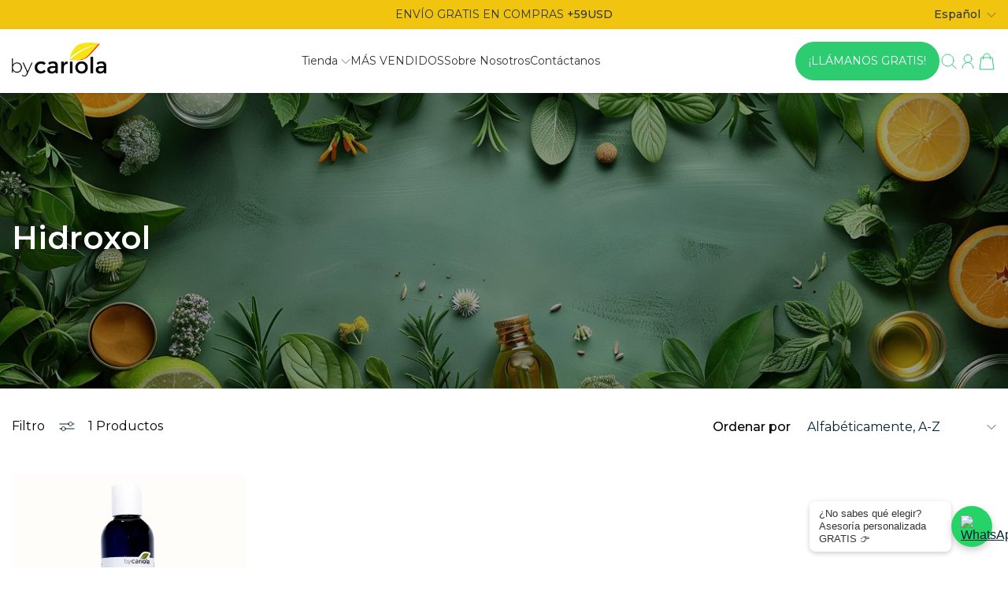

--- FILE ---
content_type: text/html; charset=utf-8
request_url: https://by-cariola.com/es/collections/hidroxol
body_size: 71425
content:
<!doctype html>
<html class="no-js" lang="es">
  <head>
    <meta name="google-site-verification" content="w6CprSRGVmlshIZxQYDzaI0jYc-bHn19FoDuyVqbmKc" />
    <meta charset="utf-8">
    <meta content="IE=edge" http-equiv="X-UA-Compatible">
    <meta content="width=device-width,initial-scale=1" name="viewport">
    <meta content="" name="theme-color">
    <link href="https://by-cariola.com/es/collections/hidroxol" rel="canonical">
    <link
      crossorigin
      href="https://cdn.shopify.com"
      rel="preconnect"
    ><link
        href="//by-cariola.com/cdn/shop/files/favbyc.png?crop=center&height=32&v=1726198810&width=32"
        rel="icon"
        type="image/png"
      ><link
        crossorigin
        href="https://fonts.shopifycdn.com"
        rel="preconnect"
      ><title>
      Hidroxol

        &ndash; By Cariola</title>

    

    

<meta property="og:site_name" content="By Cariola">
<meta property="og:url" content="https://by-cariola.com/es/collections/hidroxol">
<meta property="og:title" content="Hidroxol">
<meta property="og:type" content="website">
<meta property="og:description" content="Descubre suplementos naturales para energía, belleza, inmunidad y envejecimiento saludable. Colágeno, antioxidantes, soporte articular, control del estrés y más. Fórmulas limpias respaldadas por ciencia. Envío rápido y ofertas exclusivas."><meta property="og:image" content="http://by-cariola.com/cdn/shop/files/ByCariola_Wellness_Supplements_Natural_Energy_Beauty_Vitality_Collection.jpg?v=1763561721">
  <meta property="og:image:secure_url" content="https://by-cariola.com/cdn/shop/files/ByCariola_Wellness_Supplements_Natural_Energy_Beauty_Vitality_Collection.jpg?v=1763561721">
  <meta property="og:image:width" content="5376">
  <meta property="og:image:height" content="3072"><meta name="twitter:card" content="summary_large_image">
<meta name="twitter:title" content="Hidroxol">
<meta name="twitter:description" content="Descubre suplementos naturales para energía, belleza, inmunidad y envejecimiento saludable. Colágeno, antioxidantes, soporte articular, control del estrés y más. Fórmulas limpias respaldadas por ciencia. Envío rápido y ofertas exclusivas.">

<script>!function(){window.ZipifyPages=window.ZipifyPages||{},window.ZipifyPages.analytics={},window.ZipifyPages.currency="USD",window.ZipifyPages.shopDomain="6979ba.myshopify.com",window.ZipifyPages.moneyFormat="${{amount}}",window.ZipifyPages.shopifyOptionsSelector=false,window.ZipifyPages.unitPriceEnabled=false,window.ZipifyPages.alternativeAnalyticsLoading=true,window.ZipifyPages.integrations="oneclickupsellnative,shoppaywidget".split(","),window.ZipifyPages.crmUrl="https://crms.zipify.com",window.ZipifyPages.isPagesEntity=false,window.ZipifyPages.translations={soldOut:"Agotada",unavailable:"No disponible"},window.ZipifyPages.routes={root:"\/es",cart:{index:"\/es\/cart",add:"\/es\/cart\/add",change:"\/es\/cart\/change",clear:"\/es\/cart\/clear",update:"\/es\/cart\/update"}};window.ZipifyPages.eventsSubscriptions=[],window.ZipifyPages.on=function(i,a){window.ZipifyPages.eventsSubscriptions.push([i,a])}}();</script><script>(() => {
(()=>{class g{constructor(t={}){this.defaultConfig={sectionIds:[],rootMargin:"0px",onSectionViewed:()=>{},onSectionInteracted:()=>{},minViewTime:500,minVisiblePercentage:30,interactiveSelector:'a, button, input, select, textarea, [role="button"], [tabindex]:not([tabindex="-1"])'},this.config={...this.defaultConfig,...t},this.viewedSections=new Set,this.observer=null,this.viewTimers=new Map,this.init()}init(){document.readyState==="loading"?document.addEventListener("DOMContentLoaded",this.setup.bind(this)):this.setup()}setup(){this.setupObserver(),this.setupGlobalClickTracking()}setupObserver(){const t={root:null,rootMargin:this.config.rootMargin,threshold:[0,.1,.2,.3,.4,.5,.6,.7,.8,.9,1]};this.observer=new IntersectionObserver(e=>{e.forEach(i=>{this.calculateVisibility(i)?this.handleSectionVisible(i.target):this.handleSectionHidden(i.target)})},t),this.config.sectionIds.forEach(e=>{const i=document.getElementById(e);i&&this.observer.observe(i)})}calculateVisibility(t){const e=window.innerHeight,i=window.innerWidth,n=e*i,o=t.boundingClientRect,s=Math.max(0,o.top),c=Math.min(e,o.bottom),d=Math.max(0,o.left),a=Math.min(i,o.right),r=Math.max(0,c-s),l=Math.max(0,a-d)*r,m=n>0?l/n*100:0,h=o.width*o.height,p=h>0?l/h*100:0,S=m>=this.config.minVisiblePercentage,b=p>=80;return S||b}isSectionViewed(t){return this.viewedSections.has(Number(t))}setupGlobalClickTracking(){document.addEventListener("click",t=>{const e=this.findParentTrackedSection(t.target);if(e){const i=this.findInteractiveElement(t.target,e.el);i&&(this.isSectionViewed(e.id)||this.trackSectionView(e.id),this.trackSectionInteract(e.id,i,t))}})}findParentTrackedSection(t){let e=t;for(;e&&e!==document.body;){const i=e.id||e.dataset.zpSectionId,n=i?parseInt(i,10):null;if(n&&!isNaN(n)&&this.config.sectionIds.includes(n))return{el:e,id:n};e=e.parentElement}return null}findInteractiveElement(t,e){let i=t;for(;i&&i!==e;){if(i.matches(this.config.interactiveSelector))return i;i=i.parentElement}return null}trackSectionView(t){this.viewedSections.add(Number(t)),this.config.onSectionViewed(t)}trackSectionInteract(t,e,i){this.config.onSectionInteracted(t,e,i)}handleSectionVisible(t){const e=t.id,i=setTimeout(()=>{this.isSectionViewed(e)||this.trackSectionView(e)},this.config.minViewTime);this.viewTimers.set(e,i)}handleSectionHidden(t){const e=t.id;this.viewTimers.has(e)&&(clearTimeout(this.viewTimers.get(e)),this.viewTimers.delete(e))}addSection(t){if(!this.config.sectionIds.includes(t)){this.config.sectionIds.push(t);const e=document.getElementById(t);e&&this.observer&&this.observer.observe(e)}}}class f{constructor(){this.sectionTracker=new g({onSectionViewed:this.onSectionViewed.bind(this),onSectionInteracted:this.onSectionInteracted.bind(this)}),this.runningSplitTests=[]}getCookie(t){const e=document.cookie.match(new RegExp(`(?:^|; )${t}=([^;]*)`));return e?decodeURIComponent(e[1]):null}setCookie(t,e){let i=`${t}=${encodeURIComponent(e)}; path=/; SameSite=Lax`;location.protocol==="https:"&&(i+="; Secure");const n=new Date;n.setTime(n.getTime()+365*24*60*60*1e3),i+=`; expires=${n.toUTCString()}`,document.cookie=i}pickByWeight(t){const e=Object.entries(t).map(([o,s])=>[Number(o),s]),i=e.reduce((o,[,s])=>o+s,0);let n=Math.random()*i;for(const[o,s]of e){if(n<s)return o;n-=s}return e[e.length-1][0]}render(t){const e=t.blocks,i=t.test,n=i.id,o=`zpSectionSplitTest${n}`;let s=Number(this.getCookie(o));e.some(r=>r.id===s)||(s=this.pickByWeight(i.distribution),this.setCookie(o,s));const c=e.find(r=>r.id===s),d=`sectionSplitTest${c.id}`,a=document.querySelector(`template[data-id="${d}"]`);if(!a){console.error(`Template for split test ${c.id} not found`);return}document.currentScript.parentNode.insertBefore(a.content.cloneNode(!0),document.currentScript),this.runningSplitTests.push({id:n,block:c,templateId:d}),this.initTrackingForSection(c.id)}findSplitTestForSection(t){return this.runningSplitTests.find(e=>e.block.id===Number(t))}initTrackingForSection(t){this.sectionTracker.addSection(t)}onSectionViewed(t){this.trackEvent({sectionId:t,event:"zp_section_viewed"})}onSectionInteracted(t){this.trackEvent({sectionId:t,event:"zp_section_clicked"})}trackEvent({event:t,sectionId:e,payload:i={}}){const n=this.findSplitTestForSection(e);n&&window.Shopify.analytics.publish(t,{...i,sectionId:e,splitTestHash:n.id})}}window.ZipifyPages??={};window.ZipifyPages.SectionSplitTest=new f;})();

})()</script><script>window.performance && window.performance.mark && window.performance.mark('shopify.content_for_header.start');</script><meta name="facebook-domain-verification" content="iae97t889rpvr5sngi85m823ryolaw">
<meta id="shopify-digital-wallet" name="shopify-digital-wallet" content="/80104718658/digital_wallets/dialog">
<meta name="shopify-checkout-api-token" content="2993e74822cf80692d6e9a9ecbcbf369">
<meta id="in-context-paypal-metadata" data-shop-id="80104718658" data-venmo-supported="true" data-environment="production" data-locale="es_ES" data-paypal-v4="true" data-currency="USD">
<link rel="alternate" type="application/atom+xml" title="Feed" href="/es/collections/hidroxol.atom" />
<link rel="alternate" hreflang="x-default" href="https://by-cariola.com/collections/hidroxol-1">
<link rel="alternate" hreflang="en" href="https://by-cariola.com/collections/hidroxol-1">
<link rel="alternate" hreflang="es" href="https://by-cariola.com/es/collections/hidroxol">
<link rel="alternate" type="application/json+oembed" href="https://by-cariola.com/es/collections/hidroxol.oembed">
<script async="async" src="/checkouts/internal/preloads.js?locale=es-US"></script>
<link rel="preconnect" href="https://shop.app" crossorigin="anonymous">
<script async="async" src="https://shop.app/checkouts/internal/preloads.js?locale=es-US&shop_id=80104718658" crossorigin="anonymous"></script>
<script id="apple-pay-shop-capabilities" type="application/json">{"shopId":80104718658,"countryCode":"US","currencyCode":"USD","merchantCapabilities":["supports3DS"],"merchantId":"gid:\/\/shopify\/Shop\/80104718658","merchantName":"By Cariola","requiredBillingContactFields":["postalAddress","email","phone"],"requiredShippingContactFields":["postalAddress","email","phone"],"shippingType":"shipping","supportedNetworks":["visa","masterCard","amex","discover","elo","jcb"],"total":{"type":"pending","label":"By Cariola","amount":"1.00"},"shopifyPaymentsEnabled":true,"supportsSubscriptions":true}</script>
<script id="shopify-features" type="application/json">{"accessToken":"2993e74822cf80692d6e9a9ecbcbf369","betas":["rich-media-storefront-analytics"],"domain":"by-cariola.com","predictiveSearch":true,"shopId":80104718658,"locale":"es"}</script>
<script>var Shopify = Shopify || {};
Shopify.shop = "6979ba.myshopify.com";
Shopify.locale = "es";
Shopify.currency = {"active":"USD","rate":"1.0"};
Shopify.country = "US";
Shopify.theme = {"name":"Flawless version nine","id":183139959106,"schema_name":"Flawless","schema_version":"9.0.0","theme_store_id":2847,"role":"main"};
Shopify.theme.handle = "null";
Shopify.theme.style = {"id":null,"handle":null};
Shopify.cdnHost = "by-cariola.com/cdn";
Shopify.routes = Shopify.routes || {};
Shopify.routes.root = "/es/";</script>
<script type="module">!function(o){(o.Shopify=o.Shopify||{}).modules=!0}(window);</script>
<script>!function(o){function n(){var o=[];function n(){o.push(Array.prototype.slice.apply(arguments))}return n.q=o,n}var t=o.Shopify=o.Shopify||{};t.loadFeatures=n(),t.autoloadFeatures=n()}(window);</script>
<script>
  window.ShopifyPay = window.ShopifyPay || {};
  window.ShopifyPay.apiHost = "shop.app\/pay";
  window.ShopifyPay.redirectState = null;
</script>
<script id="shop-js-analytics" type="application/json">{"pageType":"collection"}</script>
<script defer="defer" async type="module" src="//by-cariola.com/cdn/shopifycloud/shop-js/modules/v2/client.init-shop-cart-sync_BSQ69bm3.es.esm.js"></script>
<script defer="defer" async type="module" src="//by-cariola.com/cdn/shopifycloud/shop-js/modules/v2/chunk.common_CIqZBrE6.esm.js"></script>
<script type="module">
  await import("//by-cariola.com/cdn/shopifycloud/shop-js/modules/v2/client.init-shop-cart-sync_BSQ69bm3.es.esm.js");
await import("//by-cariola.com/cdn/shopifycloud/shop-js/modules/v2/chunk.common_CIqZBrE6.esm.js");

  window.Shopify.SignInWithShop?.initShopCartSync?.({"fedCMEnabled":true,"windoidEnabled":true});

</script>
<script>
  window.Shopify = window.Shopify || {};
  if (!window.Shopify.featureAssets) window.Shopify.featureAssets = {};
  window.Shopify.featureAssets['shop-js'] = {"shop-cart-sync":["modules/v2/client.shop-cart-sync_B6JycxC-.es.esm.js","modules/v2/chunk.common_CIqZBrE6.esm.js"],"init-fed-cm":["modules/v2/client.init-fed-cm_BQYQqrmb.es.esm.js","modules/v2/chunk.common_CIqZBrE6.esm.js"],"shop-button":["modules/v2/client.shop-button_DwkC6Xof.es.esm.js","modules/v2/chunk.common_CIqZBrE6.esm.js"],"init-windoid":["modules/v2/client.init-windoid_pGOcpYhK.es.esm.js","modules/v2/chunk.common_CIqZBrE6.esm.js"],"init-shop-cart-sync":["modules/v2/client.init-shop-cart-sync_BSQ69bm3.es.esm.js","modules/v2/chunk.common_CIqZBrE6.esm.js"],"shop-cash-offers":["modules/v2/client.shop-cash-offers_DdBOjG3t.es.esm.js","modules/v2/chunk.common_CIqZBrE6.esm.js","modules/v2/chunk.modal_C4yd0v1c.esm.js"],"shop-toast-manager":["modules/v2/client.shop-toast-manager_C_FNN8dM.es.esm.js","modules/v2/chunk.common_CIqZBrE6.esm.js"],"avatar":["modules/v2/client.avatar_BTnouDA3.es.esm.js"],"init-shop-email-lookup-coordinator":["modules/v2/client.init-shop-email-lookup-coordinator_Dth6vXW2.es.esm.js","modules/v2/chunk.common_CIqZBrE6.esm.js"],"pay-button":["modules/v2/client.pay-button_D6Q5svIn.es.esm.js","modules/v2/chunk.common_CIqZBrE6.esm.js"],"init-customer-accounts":["modules/v2/client.init-customer-accounts_Bj6BmOJp.es.esm.js","modules/v2/client.shop-login-button_DSRYsi0W.es.esm.js","modules/v2/chunk.common_CIqZBrE6.esm.js","modules/v2/chunk.modal_C4yd0v1c.esm.js"],"shop-login-button":["modules/v2/client.shop-login-button_DSRYsi0W.es.esm.js","modules/v2/chunk.common_CIqZBrE6.esm.js","modules/v2/chunk.modal_C4yd0v1c.esm.js"],"init-customer-accounts-sign-up":["modules/v2/client.init-customer-accounts-sign-up_B14ylKVQ.es.esm.js","modules/v2/client.shop-login-button_DSRYsi0W.es.esm.js","modules/v2/chunk.common_CIqZBrE6.esm.js","modules/v2/chunk.modal_C4yd0v1c.esm.js"],"init-shop-for-new-customer-accounts":["modules/v2/client.init-shop-for-new-customer-accounts_0-RxdhfC.es.esm.js","modules/v2/client.shop-login-button_DSRYsi0W.es.esm.js","modules/v2/chunk.common_CIqZBrE6.esm.js","modules/v2/chunk.modal_C4yd0v1c.esm.js"],"shop-follow-button":["modules/v2/client.shop-follow-button_Dz9GcHjQ.es.esm.js","modules/v2/chunk.common_CIqZBrE6.esm.js","modules/v2/chunk.modal_C4yd0v1c.esm.js"],"checkout-modal":["modules/v2/client.checkout-modal_BiUPo5ac.es.esm.js","modules/v2/chunk.common_CIqZBrE6.esm.js","modules/v2/chunk.modal_C4yd0v1c.esm.js"],"lead-capture":["modules/v2/client.lead-capture_DYu0Z6xS.es.esm.js","modules/v2/chunk.common_CIqZBrE6.esm.js","modules/v2/chunk.modal_C4yd0v1c.esm.js"],"shop-login":["modules/v2/client.shop-login_dRo-wCdh.es.esm.js","modules/v2/chunk.common_CIqZBrE6.esm.js","modules/v2/chunk.modal_C4yd0v1c.esm.js"],"payment-terms":["modules/v2/client.payment-terms_Du59s0Sy.es.esm.js","modules/v2/chunk.common_CIqZBrE6.esm.js","modules/v2/chunk.modal_C4yd0v1c.esm.js"]};
</script>
<script>(function() {
  var isLoaded = false;
  function asyncLoad() {
    if (isLoaded) return;
    isLoaded = true;
    var urls = ["https:\/\/loox.io\/widget\/DlcPgEuBMl\/loox.1710186870914.js?shop=6979ba.myshopify.com","https:\/\/cdn-app.sealsubscriptions.com\/shopify\/public\/js\/sealsubscriptions.js?shop=6979ba.myshopify.com","https:\/\/str.rise-ai.com\/?shop=6979ba.myshopify.com","https:\/\/strn.rise-ai.com\/?shop=6979ba.myshopify.com"];
    for (var i = 0; i < urls.length; i++) {
      var s = document.createElement('script');
      s.type = 'text/javascript';
      s.async = true;
      s.src = urls[i];
      var x = document.getElementsByTagName('script')[0];
      x.parentNode.insertBefore(s, x);
    }
  };
  if(window.attachEvent) {
    window.attachEvent('onload', asyncLoad);
  } else {
    window.addEventListener('load', asyncLoad, false);
  }
})();</script>
<script id="__st">var __st={"a":80104718658,"offset":-18000,"reqid":"bb569811-4a4d-48b0-82d6-2b7ca4dd4f80-1768848466","pageurl":"by-cariola.com\/es\/collections\/hidroxol","u":"3dc0fb3de25a","p":"collection","rtyp":"collection","rid":460633637186};</script>
<script>window.ShopifyPaypalV4VisibilityTracking = true;</script>
<script id="captcha-bootstrap">!function(){'use strict';const t='contact',e='account',n='new_comment',o=[[t,t],['blogs',n],['comments',n],[t,'customer']],c=[[e,'customer_login'],[e,'guest_login'],[e,'recover_customer_password'],[e,'create_customer']],r=t=>t.map((([t,e])=>`form[action*='/${t}']:not([data-nocaptcha='true']) input[name='form_type'][value='${e}']`)).join(','),a=t=>()=>t?[...document.querySelectorAll(t)].map((t=>t.form)):[];function s(){const t=[...o],e=r(t);return a(e)}const i='password',u='form_key',d=['recaptcha-v3-token','g-recaptcha-response','h-captcha-response',i],f=()=>{try{return window.sessionStorage}catch{return}},m='__shopify_v',_=t=>t.elements[u];function p(t,e,n=!1){try{const o=window.sessionStorage,c=JSON.parse(o.getItem(e)),{data:r}=function(t){const{data:e,action:n}=t;return t[m]||n?{data:e,action:n}:{data:t,action:n}}(c);for(const[e,n]of Object.entries(r))t.elements[e]&&(t.elements[e].value=n);n&&o.removeItem(e)}catch(o){console.error('form repopulation failed',{error:o})}}const l='form_type',E='cptcha';function T(t){t.dataset[E]=!0}const w=window,h=w.document,L='Shopify',v='ce_forms',y='captcha';let A=!1;((t,e)=>{const n=(g='f06e6c50-85a8-45c8-87d0-21a2b65856fe',I='https://cdn.shopify.com/shopifycloud/storefront-forms-hcaptcha/ce_storefront_forms_captcha_hcaptcha.v1.5.2.iife.js',D={infoText:'Protegido por hCaptcha',privacyText:'Privacidad',termsText:'Términos'},(t,e,n)=>{const o=w[L][v],c=o.bindForm;if(c)return c(t,g,e,D).then(n);var r;o.q.push([[t,g,e,D],n]),r=I,A||(h.body.append(Object.assign(h.createElement('script'),{id:'captcha-provider',async:!0,src:r})),A=!0)});var g,I,D;w[L]=w[L]||{},w[L][v]=w[L][v]||{},w[L][v].q=[],w[L][y]=w[L][y]||{},w[L][y].protect=function(t,e){n(t,void 0,e),T(t)},Object.freeze(w[L][y]),function(t,e,n,w,h,L){const[v,y,A,g]=function(t,e,n){const i=e?o:[],u=t?c:[],d=[...i,...u],f=r(d),m=r(i),_=r(d.filter((([t,e])=>n.includes(e))));return[a(f),a(m),a(_),s()]}(w,h,L),I=t=>{const e=t.target;return e instanceof HTMLFormElement?e:e&&e.form},D=t=>v().includes(t);t.addEventListener('submit',(t=>{const e=I(t);if(!e)return;const n=D(e)&&!e.dataset.hcaptchaBound&&!e.dataset.recaptchaBound,o=_(e),c=g().includes(e)&&(!o||!o.value);(n||c)&&t.preventDefault(),c&&!n&&(function(t){try{if(!f())return;!function(t){const e=f();if(!e)return;const n=_(t);if(!n)return;const o=n.value;o&&e.removeItem(o)}(t);const e=Array.from(Array(32),(()=>Math.random().toString(36)[2])).join('');!function(t,e){_(t)||t.append(Object.assign(document.createElement('input'),{type:'hidden',name:u})),t.elements[u].value=e}(t,e),function(t,e){const n=f();if(!n)return;const o=[...t.querySelectorAll(`input[type='${i}']`)].map((({name:t})=>t)),c=[...d,...o],r={};for(const[a,s]of new FormData(t).entries())c.includes(a)||(r[a]=s);n.setItem(e,JSON.stringify({[m]:1,action:t.action,data:r}))}(t,e)}catch(e){console.error('failed to persist form',e)}}(e),e.submit())}));const S=(t,e)=>{t&&!t.dataset[E]&&(n(t,e.some((e=>e===t))),T(t))};for(const o of['focusin','change'])t.addEventListener(o,(t=>{const e=I(t);D(e)&&S(e,y())}));const B=e.get('form_key'),M=e.get(l),P=B&&M;t.addEventListener('DOMContentLoaded',(()=>{const t=y();if(P)for(const e of t)e.elements[l].value===M&&p(e,B);[...new Set([...A(),...v().filter((t=>'true'===t.dataset.shopifyCaptcha))])].forEach((e=>S(e,t)))}))}(h,new URLSearchParams(w.location.search),n,t,e,['guest_login'])})(!0,!0)}();</script>
<script integrity="sha256-4kQ18oKyAcykRKYeNunJcIwy7WH5gtpwJnB7kiuLZ1E=" data-source-attribution="shopify.loadfeatures" defer="defer" src="//by-cariola.com/cdn/shopifycloud/storefront/assets/storefront/load_feature-a0a9edcb.js" crossorigin="anonymous"></script>
<script crossorigin="anonymous" defer="defer" src="//by-cariola.com/cdn/shopifycloud/storefront/assets/shopify_pay/storefront-65b4c6d7.js?v=20250812"></script>
<script data-source-attribution="shopify.dynamic_checkout.dynamic.init">var Shopify=Shopify||{};Shopify.PaymentButton=Shopify.PaymentButton||{isStorefrontPortableWallets:!0,init:function(){window.Shopify.PaymentButton.init=function(){};var t=document.createElement("script");t.src="https://by-cariola.com/cdn/shopifycloud/portable-wallets/latest/portable-wallets.es.js",t.type="module",document.head.appendChild(t)}};
</script>
<script data-source-attribution="shopify.dynamic_checkout.buyer_consent">
  function portableWalletsHideBuyerConsent(e){var t=document.getElementById("shopify-buyer-consent"),n=document.getElementById("shopify-subscription-policy-button");t&&n&&(t.classList.add("hidden"),t.setAttribute("aria-hidden","true"),n.removeEventListener("click",e))}function portableWalletsShowBuyerConsent(e){var t=document.getElementById("shopify-buyer-consent"),n=document.getElementById("shopify-subscription-policy-button");t&&n&&(t.classList.remove("hidden"),t.removeAttribute("aria-hidden"),n.addEventListener("click",e))}window.Shopify?.PaymentButton&&(window.Shopify.PaymentButton.hideBuyerConsent=portableWalletsHideBuyerConsent,window.Shopify.PaymentButton.showBuyerConsent=portableWalletsShowBuyerConsent);
</script>
<script data-source-attribution="shopify.dynamic_checkout.cart.bootstrap">document.addEventListener("DOMContentLoaded",(function(){function t(){return document.querySelector("shopify-accelerated-checkout-cart, shopify-accelerated-checkout")}if(t())Shopify.PaymentButton.init();else{new MutationObserver((function(e,n){t()&&(Shopify.PaymentButton.init(),n.disconnect())})).observe(document.body,{childList:!0,subtree:!0})}}));
</script>
<link id="shopify-accelerated-checkout-styles" rel="stylesheet" media="screen" href="https://by-cariola.com/cdn/shopifycloud/portable-wallets/latest/accelerated-checkout-backwards-compat.css" crossorigin="anonymous">
<style id="shopify-accelerated-checkout-cart">
        #shopify-buyer-consent {
  margin-top: 1em;
  display: inline-block;
  width: 100%;
}

#shopify-buyer-consent.hidden {
  display: none;
}

#shopify-subscription-policy-button {
  background: none;
  border: none;
  padding: 0;
  text-decoration: underline;
  font-size: inherit;
  cursor: pointer;
}

#shopify-subscription-policy-button::before {
  box-shadow: none;
}

      </style>

<script>window.performance && window.performance.mark && window.performance.mark('shopify.content_for_header.end');</script>
<link
        as="font"
        crossorigin
        href="//by-cariola.com/cdn/fonts/montserrat/montserrat_n4.81949fa0ac9fd2021e16436151e8eaa539321637.woff2"
        rel="preload"
        type="font/woff2"
      ><link
        as="font"
        crossorigin
        href="//by-cariola.com/cdn/fonts/montserrat/montserrat_n6.1326b3e84230700ef15b3a29fb520639977513e0.woff2"
        rel="preload"
        type="font/woff2"
      >
      <link
        as="font"
        crossorigin
        href="//by-cariola.com/cdn/fonts/montserrat/montserrat_n4.81949fa0ac9fd2021e16436151e8eaa539321637.woff2"
        rel="preload"
        type="font/woff2"
      >
    
<style data-shopify>
      @font-face {
  font-family: Montserrat;
  font-weight: 400;
  font-style: normal;
  font-display: fallback;
  src: url("//by-cariola.com/cdn/fonts/montserrat/montserrat_n4.81949fa0ac9fd2021e16436151e8eaa539321637.woff2") format("woff2"),
       url("//by-cariola.com/cdn/fonts/montserrat/montserrat_n4.a6c632ca7b62da89c3594789ba828388aac693fe.woff") format("woff");
}

      
      @font-face {
  font-family: Montserrat;
  font-weight: 500;
  font-style: normal;
  font-display: fallback;
  src: url("//by-cariola.com/cdn/fonts/montserrat/montserrat_n5.07ef3781d9c78c8b93c98419da7ad4fbeebb6635.woff2") format("woff2"),
       url("//by-cariola.com/cdn/fonts/montserrat/montserrat_n5.adf9b4bd8b0e4f55a0b203cdd84512667e0d5e4d.woff") format("woff");
}

      
      @font-face {
  font-family: Montserrat;
  font-weight: 600;
  font-style: normal;
  font-display: fallback;
  src: url("//by-cariola.com/cdn/fonts/montserrat/montserrat_n6.1326b3e84230700ef15b3a29fb520639977513e0.woff2") format("woff2"),
       url("//by-cariola.com/cdn/fonts/montserrat/montserrat_n6.652f051080eb14192330daceed8cd53dfdc5ead9.woff") format("woff");
}

      @font-face {
  font-family: Montserrat;
  font-weight: 400;
  font-style: normal;
  font-display: fallback;
  src: url("//by-cariola.com/cdn/fonts/montserrat/montserrat_n4.81949fa0ac9fd2021e16436151e8eaa539321637.woff2") format("woff2"),
       url("//by-cariola.com/cdn/fonts/montserrat/montserrat_n4.a6c632ca7b62da89c3594789ba828388aac693fe.woff") format("woff");
}

    </style>

    <style data-shopify>
      
        
        :root,
        .color-scheme-1 {
          --color-text: #000000;

          --color-text-rgba: 0 0 0 / 1.0;

          --color-background: #ffffff;

          --gradient-background: ;

          --color-button-background: #042436;

          --color-button-background-rgba: 4 36 54 / 1.0;

          --color-button-text: #ffffff;
          --color-button-text-rgba: 255 255 255 / 1.0;


          --color-button-border: #042436;
          --color-button-border-rgba: 4 36 54 / 1.0;


          --color-button-background-outline: #ffffff;

          --color-button-text-outline: #000000;

          --color-button-border-outline: #000000;

          --color-icon: #042436;

          --color-icon-rgba: 4 36 54 / 1.0;

          --color-link: #042436;

          --color-input-variant-color: 0 0 0 / 1.0;
          --color-input-variant-color-rgb: 0 0 0;

          --color-input-color: #042436;

          --color-input-color-rgba: 4 36 54 / 1.0;

          --color-border-rgba: 218 217 217 / 1.0;
          --color-border: 218 217 217;


          --color-navigation-arrow: #ffffff;
          --color-navigation-arrow-rgba: 255 255 255 / 1.0;
          --color-navigation-arrow-border: #ffffff;

          --color-navigation-arrow-background: #000000;

          --color-slider-progress: 0 0 0;

          --color-hover-button-label: #ffffff;
          --color-hover-button-background: #000000;
          --color-hover-navigation-arrow: #000000;
          --color-hover-navigation-arrow-border: #000000;
          --color-hover-navigation-arrow-background: #ffffff;

        }

        @media screen and (max-width:767px) {
            .mobile-color-scheme-1 {
          --color-text: #000000!important;

          --color-text-rgba: 0 0 0 / 1.0!important;

          --color-background: #ffffff!important;

          --gradient-background: !important;

          --color-button-background: #042436!important;

          --color-button-background-rgba: 4 36 54 / 1.0!important;

          --color-button-text: #ffffff!important;
          --color-button-text-rgba: 255 255 255 / 1.0!important;


          --color-button-border: #042436!important;
          --color-button-border-rgba: 4 36 54 / 1.0!important;


          --color-button-background-outline: #ffffff!important;

          --color-button-text-outline: #000000!important;

          --color-button-border-outline: #000000!important;

          --color-icon: #042436!important;

          --color-icon-rgba: 4 36 54 / 1.0!important;

          --color-link: #042436!important;

          --color-input-variant-color: 0 0 0 / 1.0!important;
          --color-input-variant-color-rgb: 0 0 0!important;

          --color-input-color: #042436!important;

          --color-input-color-rgba: 4 36 54 / 1.0!important;

          --color-border-rgba: 218 217 217 / 1.0!important;
          --color-border: 218 217 217!important;


          --color-navigation-arrow: #ffffff!important     ;
          --color-navigation-arrow-rgba: 255 255 255 / 1.0!important;
          --color-navigation-arrow-border: #ffffff!important;

          --color-navigation-arrow-background: #000000!important;

          --color-slider-progress: 0 0 0!important;

          --color-hover-button-label: #ffffff!important;
          --color-hover-button-background: #000000!important;
          --color-hover-navigation-arrow: #000000!important;
          --color-hover-navigation-arrow-border: #000000!important;
          --color-hover-navigation-arrow-background: #ffffff!important;

        }
        }
      
        
        
        .color-scheme-2 {
          --color-text: #ffffff;

          --color-text-rgba: 255 255 255 / 1.0;

          --color-background: #042436;

          --gradient-background: ;

          --color-button-background: #ffffff;

          --color-button-background-rgba: 255 255 255 / 1.0;

          --color-button-text: #042436;
          --color-button-text-rgba: 4 36 54 / 1.0;


          --color-button-border: #ffffff;
          --color-button-border-rgba: 255 255 255 / 1.0;


          --color-button-background-outline: #042436;

          --color-button-text-outline: #ffffff;

          --color-button-border-outline: #ffffff;

          --color-icon: #3e583f;

          --color-icon-rgba: 62 88 63 / 1.0;

          --color-link: #3e583f;

          --color-input-variant-color: 0 0 0 / 1.0;
          --color-input-variant-color-rgb: 0 0 0;

          --color-input-color: #ffffff;

          --color-input-color-rgba: 255 255 255 / 1.0;

          --color-border-rgba: 255 255 255 / 1.0;
          --color-border: 255 255 255;


          --color-navigation-arrow: #ffffff;
          --color-navigation-arrow-rgba: 255 255 255 / 1.0;
          --color-navigation-arrow-border: #ffffff;

          --color-navigation-arrow-background: #000000;

          --color-slider-progress: 0 0 0;

          --color-hover-button-label: #ffffff;
          --color-hover-button-background: #000000;
          --color-hover-navigation-arrow: #000000;
          --color-hover-navigation-arrow-border: #000000;
          --color-hover-navigation-arrow-background: #ffffff;

        }

        @media screen and (max-width:767px) {
            .mobile-color-scheme-2 {
          --color-text: #ffffff!important;

          --color-text-rgba: 255 255 255 / 1.0!important;

          --color-background: #042436!important;

          --gradient-background: !important;

          --color-button-background: #ffffff!important;

          --color-button-background-rgba: 255 255 255 / 1.0!important;

          --color-button-text: #042436!important;
          --color-button-text-rgba: 4 36 54 / 1.0!important;


          --color-button-border: #ffffff!important;
          --color-button-border-rgba: 255 255 255 / 1.0!important;


          --color-button-background-outline: #042436!important;

          --color-button-text-outline: #ffffff!important;

          --color-button-border-outline: #ffffff!important;

          --color-icon: #3e583f!important;

          --color-icon-rgba: 62 88 63 / 1.0!important;

          --color-link: #3e583f!important;

          --color-input-variant-color: 0 0 0 / 1.0!important;
          --color-input-variant-color-rgb: 0 0 0!important;

          --color-input-color: #ffffff!important;

          --color-input-color-rgba: 255 255 255 / 1.0!important;

          --color-border-rgba: 255 255 255 / 1.0!important;
          --color-border: 255 255 255!important;


          --color-navigation-arrow: #ffffff!important     ;
          --color-navigation-arrow-rgba: 255 255 255 / 1.0!important;
          --color-navigation-arrow-border: #ffffff!important;

          --color-navigation-arrow-background: #000000!important;

          --color-slider-progress: 0 0 0!important;

          --color-hover-button-label: #ffffff!important;
          --color-hover-button-background: #000000!important;
          --color-hover-navigation-arrow: #000000!important;
          --color-hover-navigation-arrow-border: #000000!important;
          --color-hover-navigation-arrow-background: #ffffff!important;

        }
        }
      
        
        
        .color-scheme-3 {
          --color-text: #042436;

          --color-text-rgba: 4 36 54 / 1.0;

          --color-background: #fcf4e8;

          --gradient-background: ;

          --color-button-background: #042436;

          --color-button-background-rgba: 4 36 54 / 1.0;

          --color-button-text: #ffffff;
          --color-button-text-rgba: 255 255 255 / 1.0;


          --color-button-border: #042436;
          --color-button-border-rgba: 4 36 54 / 1.0;


          --color-button-background-outline: #fcf4e8;

          --color-button-text-outline: #000000;

          --color-button-border-outline: #000000;

          --color-icon: #042436;

          --color-icon-rgba: 4 36 54 / 1.0;

          --color-link: #042436;

          --color-input-variant-color: 0 0 0 / 1.0;
          --color-input-variant-color-rgb: 0 0 0;

          --color-input-color: #000000;

          --color-input-color-rgba: 0 0 0 / 1.0;

          --color-border-rgba: 218 217 217 / 1.0;
          --color-border: 218 217 217;


          --color-navigation-arrow: #ffffff;
          --color-navigation-arrow-rgba: 255 255 255 / 1.0;
          --color-navigation-arrow-border: #ffffff;

          --color-navigation-arrow-background: #000000;

          --color-slider-progress: 0 0 0;

          --color-hover-button-label: #ffffff;
          --color-hover-button-background: #000000;
          --color-hover-navigation-arrow: #000000;
          --color-hover-navigation-arrow-border: #000000;
          --color-hover-navigation-arrow-background: #ffffff;

        }

        @media screen and (max-width:767px) {
            .mobile-color-scheme-3 {
          --color-text: #042436!important;

          --color-text-rgba: 4 36 54 / 1.0!important;

          --color-background: #fcf4e8!important;

          --gradient-background: !important;

          --color-button-background: #042436!important;

          --color-button-background-rgba: 4 36 54 / 1.0!important;

          --color-button-text: #ffffff!important;
          --color-button-text-rgba: 255 255 255 / 1.0!important;


          --color-button-border: #042436!important;
          --color-button-border-rgba: 4 36 54 / 1.0!important;


          --color-button-background-outline: #fcf4e8!important;

          --color-button-text-outline: #000000!important;

          --color-button-border-outline: #000000!important;

          --color-icon: #042436!important;

          --color-icon-rgba: 4 36 54 / 1.0!important;

          --color-link: #042436!important;

          --color-input-variant-color: 0 0 0 / 1.0!important;
          --color-input-variant-color-rgb: 0 0 0!important;

          --color-input-color: #000000!important;

          --color-input-color-rgba: 0 0 0 / 1.0!important;

          --color-border-rgba: 218 217 217 / 1.0!important;
          --color-border: 218 217 217!important;


          --color-navigation-arrow: #ffffff!important     ;
          --color-navigation-arrow-rgba: 255 255 255 / 1.0!important;
          --color-navigation-arrow-border: #ffffff!important;

          --color-navigation-arrow-background: #000000!important;

          --color-slider-progress: 0 0 0!important;

          --color-hover-button-label: #ffffff!important;
          --color-hover-button-background: #000000!important;
          --color-hover-navigation-arrow: #000000!important;
          --color-hover-navigation-arrow-border: #000000!important;
          --color-hover-navigation-arrow-background: #ffffff!important;

        }
        }
      
        
        
        .color-scheme-4 {
          --color-text: #042436;

          --color-text-rgba: 4 36 54 / 1.0;

          --color-background: #ede9a0;

          --gradient-background: ;

          --color-button-background: #042436;

          --color-button-background-rgba: 4 36 54 / 1.0;

          --color-button-text: #ffffff;
          --color-button-text-rgba: 255 255 255 / 1.0;


          --color-button-border: #042436;
          --color-button-border-rgba: 4 36 54 / 1.0;


          --color-button-background-outline: #ede9a0;

          --color-button-text-outline: #000000;

          --color-button-border-outline: #000000;

          --color-icon: #042436;

          --color-icon-rgba: 4 36 54 / 1.0;

          --color-link: #042436;

          --color-input-variant-color: 0 0 0 / 1.0;
          --color-input-variant-color-rgb: 0 0 0;

          --color-input-color: #000000;

          --color-input-color-rgba: 0 0 0 / 1.0;

          --color-border-rgba: 0 0 0 / 1.0;
          --color-border: 0 0 0;


          --color-navigation-arrow: #ffffff;
          --color-navigation-arrow-rgba: 255 255 255 / 1.0;
          --color-navigation-arrow-border: #ffffff;

          --color-navigation-arrow-background: #000000;

          --color-slider-progress: 0 0 0;

          --color-hover-button-label: #ffffff;
          --color-hover-button-background: #000000;
          --color-hover-navigation-arrow: #000000;
          --color-hover-navigation-arrow-border: #000000;
          --color-hover-navigation-arrow-background: #ffffff;

        }

        @media screen and (max-width:767px) {
            .mobile-color-scheme-4 {
          --color-text: #042436!important;

          --color-text-rgba: 4 36 54 / 1.0!important;

          --color-background: #ede9a0!important;

          --gradient-background: !important;

          --color-button-background: #042436!important;

          --color-button-background-rgba: 4 36 54 / 1.0!important;

          --color-button-text: #ffffff!important;
          --color-button-text-rgba: 255 255 255 / 1.0!important;


          --color-button-border: #042436!important;
          --color-button-border-rgba: 4 36 54 / 1.0!important;


          --color-button-background-outline: #ede9a0!important;

          --color-button-text-outline: #000000!important;

          --color-button-border-outline: #000000!important;

          --color-icon: #042436!important;

          --color-icon-rgba: 4 36 54 / 1.0!important;

          --color-link: #042436!important;

          --color-input-variant-color: 0 0 0 / 1.0!important;
          --color-input-variant-color-rgb: 0 0 0!important;

          --color-input-color: #000000!important;

          --color-input-color-rgba: 0 0 0 / 1.0!important;

          --color-border-rgba: 0 0 0 / 1.0!important;
          --color-border: 0 0 0!important;


          --color-navigation-arrow: #ffffff!important     ;
          --color-navigation-arrow-rgba: 255 255 255 / 1.0!important;
          --color-navigation-arrow-border: #ffffff!important;

          --color-navigation-arrow-background: #000000!important;

          --color-slider-progress: 0 0 0!important;

          --color-hover-button-label: #ffffff!important;
          --color-hover-button-background: #000000!important;
          --color-hover-navigation-arrow: #000000!important;
          --color-hover-navigation-arrow-border: #000000!important;
          --color-hover-navigation-arrow-background: #ffffff!important;

        }
        }
      
        
        
        .color-scheme-5 {
          --color-text: #ffffff;

          --color-text-rgba: 255 255 255 / 1.0;

          --color-background: #ffffff;

          --gradient-background: ;

          --color-button-background: #042436;

          --color-button-background-rgba: 4 36 54 / 1.0;

          --color-button-text: #ffffff;
          --color-button-text-rgba: 255 255 255 / 1.0;


          --color-button-border: #042436;
          --color-button-border-rgba: 4 36 54 / 1.0;


          --color-button-background-outline: #ffffff;

          --color-button-text-outline: #000000;

          --color-button-border-outline: #000000;

          --color-icon: #042436;

          --color-icon-rgba: 4 36 54 / 1.0;

          --color-link: #042436;

          --color-input-variant-color: 0 0 0 / 1.0;
          --color-input-variant-color-rgb: 0 0 0;

          --color-input-color: #000000;

          --color-input-color-rgba: 0 0 0 / 1.0;

          --color-border-rgba: 0 0 0 / 1.0;
          --color-border: 0 0 0;


          --color-navigation-arrow: #ffffff;
          --color-navigation-arrow-rgba: 255 255 255 / 1.0;
          --color-navigation-arrow-border: #ffffff;

          --color-navigation-arrow-background: #000000;

          --color-slider-progress: 0 0 0;

          --color-hover-button-label: #ffffff;
          --color-hover-button-background: #000000;
          --color-hover-navigation-arrow: #000000;
          --color-hover-navigation-arrow-border: #000000;
          --color-hover-navigation-arrow-background: #ffffff;

        }

        @media screen and (max-width:767px) {
            .mobile-color-scheme-5 {
          --color-text: #ffffff!important;

          --color-text-rgba: 255 255 255 / 1.0!important;

          --color-background: #ffffff!important;

          --gradient-background: !important;

          --color-button-background: #042436!important;

          --color-button-background-rgba: 4 36 54 / 1.0!important;

          --color-button-text: #ffffff!important;
          --color-button-text-rgba: 255 255 255 / 1.0!important;


          --color-button-border: #042436!important;
          --color-button-border-rgba: 4 36 54 / 1.0!important;


          --color-button-background-outline: #ffffff!important;

          --color-button-text-outline: #000000!important;

          --color-button-border-outline: #000000!important;

          --color-icon: #042436!important;

          --color-icon-rgba: 4 36 54 / 1.0!important;

          --color-link: #042436!important;

          --color-input-variant-color: 0 0 0 / 1.0!important;
          --color-input-variant-color-rgb: 0 0 0!important;

          --color-input-color: #000000!important;

          --color-input-color-rgba: 0 0 0 / 1.0!important;

          --color-border-rgba: 0 0 0 / 1.0!important;
          --color-border: 0 0 0!important;


          --color-navigation-arrow: #ffffff!important     ;
          --color-navigation-arrow-rgba: 255 255 255 / 1.0!important;
          --color-navigation-arrow-border: #ffffff!important;

          --color-navigation-arrow-background: #000000!important;

          --color-slider-progress: 0 0 0!important;

          --color-hover-button-label: #ffffff!important;
          --color-hover-button-background: #000000!important;
          --color-hover-navigation-arrow: #000000!important;
          --color-hover-navigation-arrow-border: #000000!important;
          --color-hover-navigation-arrow-background: #ffffff!important;

        }
        }
      
        
        
        .color-scheme-91a80e0f-e8d1-4b89-8b3e-ae9875a063e8 {
          --color-text: #333333;

          --color-text-rgba: 51 51 51 / 1.0;

          --color-background: #ffffff;

          --gradient-background: ;

          --color-button-background: #2ecc71;

          --color-button-background-rgba: 46 204 113 / 1.0;

          --color-button-text: #ffffff;
          --color-button-text-rgba: 255 255 255 / 1.0;


          --color-button-border: #2ecc71;
          --color-button-border-rgba: 46 204 113 / 1.0;


          --color-button-background-outline: #ffffff;

          --color-button-text-outline: #f1c40f;

          --color-button-border-outline: #f1c40f;

          --color-icon: #2ecc71;

          --color-icon-rgba: 46 204 113 / 1.0;

          --color-link: #2ecc71;

          --color-input-variant-color: 51 51 51 / 1.0;
          --color-input-variant-color-rgb: 51 51 51;

          --color-input-color: #f1c40f;

          --color-input-color-rgba: 241 196 15 / 1.0;

          --color-border-rgba: 218 217 217 / 1.0;
          --color-border: 218 217 217;


          --color-navigation-arrow: #ffffff;
          --color-navigation-arrow-rgba: 255 255 255 / 1.0;
          --color-navigation-arrow-border: #ffffff;

          --color-navigation-arrow-background: #000000;

          --color-slider-progress: 0 0 0;

          --color-hover-button-label: #ffffff;
          --color-hover-button-background: #000000;
          --color-hover-navigation-arrow: #000000;
          --color-hover-navigation-arrow-border: #000000;
          --color-hover-navigation-arrow-background: #ffffff;

        }

        @media screen and (max-width:767px) {
            .mobile-color-scheme-91a80e0f-e8d1-4b89-8b3e-ae9875a063e8 {
          --color-text: #333333!important;

          --color-text-rgba: 51 51 51 / 1.0!important;

          --color-background: #ffffff!important;

          --gradient-background: !important;

          --color-button-background: #2ecc71!important;

          --color-button-background-rgba: 46 204 113 / 1.0!important;

          --color-button-text: #ffffff!important;
          --color-button-text-rgba: 255 255 255 / 1.0!important;


          --color-button-border: #2ecc71!important;
          --color-button-border-rgba: 46 204 113 / 1.0!important;


          --color-button-background-outline: #ffffff!important;

          --color-button-text-outline: #f1c40f!important;

          --color-button-border-outline: #f1c40f!important;

          --color-icon: #2ecc71!important;

          --color-icon-rgba: 46 204 113 / 1.0!important;

          --color-link: #2ecc71!important;

          --color-input-variant-color: 51 51 51 / 1.0!important;
          --color-input-variant-color-rgb: 51 51 51!important;

          --color-input-color: #f1c40f!important;

          --color-input-color-rgba: 241 196 15 / 1.0!important;

          --color-border-rgba: 218 217 217 / 1.0!important;
          --color-border: 218 217 217!important;


          --color-navigation-arrow: #ffffff!important     ;
          --color-navigation-arrow-rgba: 255 255 255 / 1.0!important;
          --color-navigation-arrow-border: #ffffff!important;

          --color-navigation-arrow-background: #000000!important;

          --color-slider-progress: 0 0 0!important;

          --color-hover-button-label: #ffffff!important;
          --color-hover-button-background: #000000!important;
          --color-hover-navigation-arrow: #000000!important;
          --color-hover-navigation-arrow-border: #000000!important;
          --color-hover-navigation-arrow-background: #ffffff!important;

        }
        }
      
        
        
        .color-scheme-7e61104c-deb0-4f78-9700-508c1c124f75 {
          --color-text: #ffffff;

          --color-text-rgba: 255 255 255 / 1.0;

          --color-background: #34495e;

          --gradient-background: ;

          --color-button-background: #2ecc71;

          --color-button-background-rgba: 46 204 113 / 1.0;

          --color-button-text: #ffffff;
          --color-button-text-rgba: 255 255 255 / 1.0;


          --color-button-border: #2ecc71;
          --color-button-border-rgba: 46 204 113 / 1.0;


          --color-button-background-outline: #34495e;

          --color-button-text-outline: #2ecc71;

          --color-button-border-outline: #2ecc71;

          --color-icon: #ffffff;

          --color-icon-rgba: 255 255 255 / 1.0;

          --color-link: #2ecc71;

          --color-input-variant-color: 0 0 0 / 1.0;
          --color-input-variant-color-rgb: 0 0 0;

          --color-input-color: #f1c40f;

          --color-input-color-rgba: 241 196 15 / 1.0;

          --color-border-rgba: 218 217 217 / 1.0;
          --color-border: 218 217 217;


          --color-navigation-arrow: #ffffff;
          --color-navigation-arrow-rgba: 255 255 255 / 1.0;
          --color-navigation-arrow-border: #ffffff;

          --color-navigation-arrow-background: #000000;

          --color-slider-progress: 0 0 0;

          --color-hover-button-label: #ffffff;
          --color-hover-button-background: #000000;
          --color-hover-navigation-arrow: #000000;
          --color-hover-navigation-arrow-border: #000000;
          --color-hover-navigation-arrow-background: #ffffff;

        }

        @media screen and (max-width:767px) {
            .mobile-color-scheme-7e61104c-deb0-4f78-9700-508c1c124f75 {
          --color-text: #ffffff!important;

          --color-text-rgba: 255 255 255 / 1.0!important;

          --color-background: #34495e!important;

          --gradient-background: !important;

          --color-button-background: #2ecc71!important;

          --color-button-background-rgba: 46 204 113 / 1.0!important;

          --color-button-text: #ffffff!important;
          --color-button-text-rgba: 255 255 255 / 1.0!important;


          --color-button-border: #2ecc71!important;
          --color-button-border-rgba: 46 204 113 / 1.0!important;


          --color-button-background-outline: #34495e!important;

          --color-button-text-outline: #2ecc71!important;

          --color-button-border-outline: #2ecc71!important;

          --color-icon: #ffffff!important;

          --color-icon-rgba: 255 255 255 / 1.0!important;

          --color-link: #2ecc71!important;

          --color-input-variant-color: 0 0 0 / 1.0!important;
          --color-input-variant-color-rgb: 0 0 0!important;

          --color-input-color: #f1c40f!important;

          --color-input-color-rgba: 241 196 15 / 1.0!important;

          --color-border-rgba: 218 217 217 / 1.0!important;
          --color-border: 218 217 217!important;


          --color-navigation-arrow: #ffffff!important     ;
          --color-navigation-arrow-rgba: 255 255 255 / 1.0!important;
          --color-navigation-arrow-border: #ffffff!important;

          --color-navigation-arrow-background: #000000!important;

          --color-slider-progress: 0 0 0!important;

          --color-hover-button-label: #ffffff!important;
          --color-hover-button-background: #000000!important;
          --color-hover-navigation-arrow: #000000!important;
          --color-hover-navigation-arrow-border: #000000!important;
          --color-hover-navigation-arrow-background: #ffffff!important;

        }
        }
      
        
        
        .color-scheme-c3ee948f-02f9-4e6e-ad4a-d9f9f59184db {
          --color-text: #ecf0f1;

          --color-text-rgba: 236 240 241 / 1.0;

          --color-background: #34495e;

          --gradient-background: linear-gradient(181deg, rgba(47, 56, 66, 1), rgba(52, 73, 94, 1) 85%);

          --color-button-background: #2ecc71;

          --color-button-background-rgba: 46 204 113 / 1.0;

          --color-button-text: #ffffff;
          --color-button-text-rgba: 255 255 255 / 1.0;


          --color-button-border: #2ecc71;
          --color-button-border-rgba: 46 204 113 / 1.0;


          --color-button-background-outline: #34495e;

          --color-button-text-outline: #000000;

          --color-button-border-outline: #000000;

          --color-icon: #ecf0f1;

          --color-icon-rgba: 236 240 241 / 1.0;

          --color-link: #042436;

          --color-input-variant-color: 255 255 255 / 1.0;
          --color-input-variant-color-rgb: 255 255 255;

          --color-input-color: #ecf0f1;

          --color-input-color-rgba: 236 240 241 / 1.0;

          --color-border-rgba: 218 217 217 / 1.0;
          --color-border: 218 217 217;


          --color-navigation-arrow: #ffffff;
          --color-navigation-arrow-rgba: 255 255 255 / 1.0;
          --color-navigation-arrow-border: #ffffff;

          --color-navigation-arrow-background: #000000;

          --color-slider-progress: 0 0 0;

          --color-hover-button-label: #ffffff;
          --color-hover-button-background: #000000;
          --color-hover-navigation-arrow: #000000;
          --color-hover-navigation-arrow-border: #000000;
          --color-hover-navigation-arrow-background: #ffffff;

        }

        @media screen and (max-width:767px) {
            .mobile-color-scheme-c3ee948f-02f9-4e6e-ad4a-d9f9f59184db {
          --color-text: #ecf0f1!important;

          --color-text-rgba: 236 240 241 / 1.0!important;

          --color-background: #34495e!important;

          --gradient-background: linear-gradient(181deg, rgba(47, 56, 66, 1), rgba(52, 73, 94, 1) 85%)!important;

          --color-button-background: #2ecc71!important;

          --color-button-background-rgba: 46 204 113 / 1.0!important;

          --color-button-text: #ffffff!important;
          --color-button-text-rgba: 255 255 255 / 1.0!important;


          --color-button-border: #2ecc71!important;
          --color-button-border-rgba: 46 204 113 / 1.0!important;


          --color-button-background-outline: #34495e!important;

          --color-button-text-outline: #000000!important;

          --color-button-border-outline: #000000!important;

          --color-icon: #ecf0f1!important;

          --color-icon-rgba: 236 240 241 / 1.0!important;

          --color-link: #042436!important;

          --color-input-variant-color: 255 255 255 / 1.0!important;
          --color-input-variant-color-rgb: 255 255 255!important;

          --color-input-color: #ecf0f1!important;

          --color-input-color-rgba: 236 240 241 / 1.0!important;

          --color-border-rgba: 218 217 217 / 1.0!important;
          --color-border: 218 217 217!important;


          --color-navigation-arrow: #ffffff!important     ;
          --color-navigation-arrow-rgba: 255 255 255 / 1.0!important;
          --color-navigation-arrow-border: #ffffff!important;

          --color-navigation-arrow-background: #000000!important;

          --color-slider-progress: 0 0 0!important;

          --color-hover-button-label: #ffffff!important;
          --color-hover-button-background: #000000!important;
          --color-hover-navigation-arrow: #000000!important;
          --color-hover-navigation-arrow-border: #000000!important;
          --color-hover-navigation-arrow-background: #ffffff!important;

        }
        }
      
        
        
        .color-scheme-c6bf6ec0-69f8-4e13-9fc9-af3280adcbbf {
          --color-text: #2f3842;

          --color-text-rgba: 47 56 66 / 1.0;

          --color-background: #f1c40f;

          --gradient-background: ;

          --color-button-background: #2f3842;

          --color-button-background-rgba: 47 56 66 / 1.0;

          --color-button-text: #ffffff;
          --color-button-text-rgba: 255 255 255 / 1.0;


          --color-button-border: #2f3842;
          --color-button-border-rgba: 47 56 66 / 1.0;


          --color-button-background-outline: #f1c40f;

          --color-button-text-outline: #000000;

          --color-button-border-outline: #000000;

          --color-icon: #2f3842;

          --color-icon-rgba: 47 56 66 / 1.0;

          --color-link: #2f3842;

          --color-input-variant-color: 0 0 0 / 1.0;
          --color-input-variant-color-rgb: 0 0 0;

          --color-input-color: #042436;

          --color-input-color-rgba: 4 36 54 / 1.0;

          --color-border-rgba: 47 56 66 / 1.0;
          --color-border: 47 56 66;


          --color-navigation-arrow: #ffffff;
          --color-navigation-arrow-rgba: 255 255 255 / 1.0;
          --color-navigation-arrow-border: #ffffff;

          --color-navigation-arrow-background: #000000;

          --color-slider-progress: 0 0 0;

          --color-hover-button-label: #ffffff;
          --color-hover-button-background: #000000;
          --color-hover-navigation-arrow: #000000;
          --color-hover-navigation-arrow-border: #000000;
          --color-hover-navigation-arrow-background: #ffffff;

        }

        @media screen and (max-width:767px) {
            .mobile-color-scheme-c6bf6ec0-69f8-4e13-9fc9-af3280adcbbf {
          --color-text: #2f3842!important;

          --color-text-rgba: 47 56 66 / 1.0!important;

          --color-background: #f1c40f!important;

          --gradient-background: !important;

          --color-button-background: #2f3842!important;

          --color-button-background-rgba: 47 56 66 / 1.0!important;

          --color-button-text: #ffffff!important;
          --color-button-text-rgba: 255 255 255 / 1.0!important;


          --color-button-border: #2f3842!important;
          --color-button-border-rgba: 47 56 66 / 1.0!important;


          --color-button-background-outline: #f1c40f!important;

          --color-button-text-outline: #000000!important;

          --color-button-border-outline: #000000!important;

          --color-icon: #2f3842!important;

          --color-icon-rgba: 47 56 66 / 1.0!important;

          --color-link: #2f3842!important;

          --color-input-variant-color: 0 0 0 / 1.0!important;
          --color-input-variant-color-rgb: 0 0 0!important;

          --color-input-color: #042436!important;

          --color-input-color-rgba: 4 36 54 / 1.0!important;

          --color-border-rgba: 47 56 66 / 1.0!important;
          --color-border: 47 56 66!important;


          --color-navigation-arrow: #ffffff!important     ;
          --color-navigation-arrow-rgba: 255 255 255 / 1.0!important;
          --color-navigation-arrow-border: #ffffff!important;

          --color-navigation-arrow-background: #000000!important;

          --color-slider-progress: 0 0 0!important;

          --color-hover-button-label: #ffffff!important;
          --color-hover-button-background: #000000!important;
          --color-hover-navigation-arrow: #000000!important;
          --color-hover-navigation-arrow-border: #000000!important;
          --color-hover-navigation-arrow-background: #ffffff!important;

        }
        }
      
        
        
        .color-scheme-e81f1f4e-64ae-410b-a415-45a442cefaaa {
          --color-text: #ffffff;

          --color-text-rgba: 255 255 255 / 1.0;

          --color-background: #a50e2e;

          --gradient-background: ;

          --color-button-background: #042436;

          --color-button-background-rgba: 4 36 54 / 1.0;

          --color-button-text: #ffffff;
          --color-button-text-rgba: 255 255 255 / 1.0;


          --color-button-border: #042436;
          --color-button-border-rgba: 4 36 54 / 1.0;


          --color-button-background-outline: #a50e2e;

          --color-button-text-outline: #000000;

          --color-button-border-outline: #000000;

          --color-icon: #042436;

          --color-icon-rgba: 4 36 54 / 1.0;

          --color-link: #042436;

          --color-input-variant-color: 0 0 0 / 1.0;
          --color-input-variant-color-rgb: 0 0 0;

          --color-input-color: #042436;

          --color-input-color-rgba: 4 36 54 / 1.0;

          --color-border-rgba: 218 217 217 / 1.0;
          --color-border: 218 217 217;


          --color-navigation-arrow: #ffffff;
          --color-navigation-arrow-rgba: 255 255 255 / 1.0;
          --color-navigation-arrow-border: #ffffff;

          --color-navigation-arrow-background: #000000;

          --color-slider-progress: 0 0 0;

          --color-hover-button-label: #ffffff;
          --color-hover-button-background: #000000;
          --color-hover-navigation-arrow: #000000;
          --color-hover-navigation-arrow-border: #000000;
          --color-hover-navigation-arrow-background: #ffffff;

        }

        @media screen and (max-width:767px) {
            .mobile-color-scheme-e81f1f4e-64ae-410b-a415-45a442cefaaa {
          --color-text: #ffffff!important;

          --color-text-rgba: 255 255 255 / 1.0!important;

          --color-background: #a50e2e!important;

          --gradient-background: !important;

          --color-button-background: #042436!important;

          --color-button-background-rgba: 4 36 54 / 1.0!important;

          --color-button-text: #ffffff!important;
          --color-button-text-rgba: 255 255 255 / 1.0!important;


          --color-button-border: #042436!important;
          --color-button-border-rgba: 4 36 54 / 1.0!important;


          --color-button-background-outline: #a50e2e!important;

          --color-button-text-outline: #000000!important;

          --color-button-border-outline: #000000!important;

          --color-icon: #042436!important;

          --color-icon-rgba: 4 36 54 / 1.0!important;

          --color-link: #042436!important;

          --color-input-variant-color: 0 0 0 / 1.0!important;
          --color-input-variant-color-rgb: 0 0 0!important;

          --color-input-color: #042436!important;

          --color-input-color-rgba: 4 36 54 / 1.0!important;

          --color-border-rgba: 218 217 217 / 1.0!important;
          --color-border: 218 217 217!important;


          --color-navigation-arrow: #ffffff!important     ;
          --color-navigation-arrow-rgba: 255 255 255 / 1.0!important;
          --color-navigation-arrow-border: #ffffff!important;

          --color-navigation-arrow-background: #000000!important;

          --color-slider-progress: 0 0 0!important;

          --color-hover-button-label: #ffffff!important;
          --color-hover-button-background: #000000!important;
          --color-hover-navigation-arrow: #000000!important;
          --color-hover-navigation-arrow-border: #000000!important;
          --color-hover-navigation-arrow-background: #ffffff!important;

        }
        }
      
        
        
        .color-scheme-4453ff46-4939-4ace-9d06-7d10d344eeb1 {
          --color-text: #000000;

          --color-text-rgba: 0 0 0 / 1.0;

          --color-background: #efefef;

          --gradient-background: ;

          --color-button-background: #042436;

          --color-button-background-rgba: 4 36 54 / 1.0;

          --color-button-text: #ffffff;
          --color-button-text-rgba: 255 255 255 / 1.0;


          --color-button-border: #042436;
          --color-button-border-rgba: 4 36 54 / 1.0;


          --color-button-background-outline: #efefef;

          --color-button-text-outline: #000000;

          --color-button-border-outline: #000000;

          --color-icon: #042436;

          --color-icon-rgba: 4 36 54 / 1.0;

          --color-link: #042436;

          --color-input-variant-color: 0 0 0 / 1.0;
          --color-input-variant-color-rgb: 0 0 0;

          --color-input-color: #042436;

          --color-input-color-rgba: 4 36 54 / 1.0;

          --color-border-rgba: 218 217 217 / 1.0;
          --color-border: 218 217 217;


          --color-navigation-arrow: #ffffff;
          --color-navigation-arrow-rgba: 255 255 255 / 1.0;
          --color-navigation-arrow-border: #ffffff;

          --color-navigation-arrow-background: #000000;

          --color-slider-progress: 0 0 0;

          --color-hover-button-label: #ffffff;
          --color-hover-button-background: #000000;
          --color-hover-navigation-arrow: #000000;
          --color-hover-navigation-arrow-border: #000000;
          --color-hover-navigation-arrow-background: #ffffff;

        }

        @media screen and (max-width:767px) {
            .mobile-color-scheme-4453ff46-4939-4ace-9d06-7d10d344eeb1 {
          --color-text: #000000!important;

          --color-text-rgba: 0 0 0 / 1.0!important;

          --color-background: #efefef!important;

          --gradient-background: !important;

          --color-button-background: #042436!important;

          --color-button-background-rgba: 4 36 54 / 1.0!important;

          --color-button-text: #ffffff!important;
          --color-button-text-rgba: 255 255 255 / 1.0!important;


          --color-button-border: #042436!important;
          --color-button-border-rgba: 4 36 54 / 1.0!important;


          --color-button-background-outline: #efefef!important;

          --color-button-text-outline: #000000!important;

          --color-button-border-outline: #000000!important;

          --color-icon: #042436!important;

          --color-icon-rgba: 4 36 54 / 1.0!important;

          --color-link: #042436!important;

          --color-input-variant-color: 0 0 0 / 1.0!important;
          --color-input-variant-color-rgb: 0 0 0!important;

          --color-input-color: #042436!important;

          --color-input-color-rgba: 4 36 54 / 1.0!important;

          --color-border-rgba: 218 217 217 / 1.0!important;
          --color-border: 218 217 217!important;


          --color-navigation-arrow: #ffffff!important     ;
          --color-navigation-arrow-rgba: 255 255 255 / 1.0!important;
          --color-navigation-arrow-border: #ffffff!important;

          --color-navigation-arrow-background: #000000!important;

          --color-slider-progress: 0 0 0!important;

          --color-hover-button-label: #ffffff!important;
          --color-hover-button-background: #000000!important;
          --color-hover-navigation-arrow: #000000!important;
          --color-hover-navigation-arrow-border: #000000!important;
          --color-hover-navigation-arrow-background: #ffffff!important;

        }
        }
      
        
        
        .color-scheme-ce10ace6-dfeb-443d-99e1-8c6c04f666b2 {
          --color-text: #501a39;

          --color-text-rgba: 80 26 57 / 1.0;

          --color-background: #d2acaf;

          --gradient-background: linear-gradient(0deg, rgba(247, 249, 248, 1), rgba(214, 167, 164, 1) 51%, rgba(255, 237, 223, 1) 100%);

          --color-button-background: #7e1e54;

          --color-button-background-rgba: 126 30 84 / 1.0;

          --color-button-text: #ffffff;
          --color-button-text-rgba: 255 255 255 / 1.0;


          --color-button-border: #7e1e54;
          --color-button-border-rgba: 126 30 84 / 1.0;


          --color-button-background-outline: #d2acaf;

          --color-button-text-outline: #7e1e54;

          --color-button-border-outline: #7e1e54;

          --color-icon: #501a39;

          --color-icon-rgba: 80 26 57 / 1.0;

          --color-link: #501a39;

          --color-input-variant-color: 80 26 57 / 1.0;
          --color-input-variant-color-rgb: 80 26 57;

          --color-input-color: #7e1e54;

          --color-input-color-rgba: 126 30 84 / 1.0;

          --color-border-rgba: 153 54 109 / 1.0;
          --color-border: 153 54 109;


          --color-navigation-arrow: #ffffff;
          --color-navigation-arrow-rgba: 255 255 255 / 1.0;
          --color-navigation-arrow-border: #ffffff;

          --color-navigation-arrow-background: #000000;

          --color-slider-progress: 0 0 0;

          --color-hover-button-label: #ffffff;
          --color-hover-button-background: #000000;
          --color-hover-navigation-arrow: #000000;
          --color-hover-navigation-arrow-border: #000000;
          --color-hover-navigation-arrow-background: #ffffff;

        }

        @media screen and (max-width:767px) {
            .mobile-color-scheme-ce10ace6-dfeb-443d-99e1-8c6c04f666b2 {
          --color-text: #501a39!important;

          --color-text-rgba: 80 26 57 / 1.0!important;

          --color-background: #d2acaf!important;

          --gradient-background: linear-gradient(0deg, rgba(247, 249, 248, 1), rgba(214, 167, 164, 1) 51%, rgba(255, 237, 223, 1) 100%)!important;

          --color-button-background: #7e1e54!important;

          --color-button-background-rgba: 126 30 84 / 1.0!important;

          --color-button-text: #ffffff!important;
          --color-button-text-rgba: 255 255 255 / 1.0!important;


          --color-button-border: #7e1e54!important;
          --color-button-border-rgba: 126 30 84 / 1.0!important;


          --color-button-background-outline: #d2acaf!important;

          --color-button-text-outline: #7e1e54!important;

          --color-button-border-outline: #7e1e54!important;

          --color-icon: #501a39!important;

          --color-icon-rgba: 80 26 57 / 1.0!important;

          --color-link: #501a39!important;

          --color-input-variant-color: 80 26 57 / 1.0!important;
          --color-input-variant-color-rgb: 80 26 57!important;

          --color-input-color: #7e1e54!important;

          --color-input-color-rgba: 126 30 84 / 1.0!important;

          --color-border-rgba: 153 54 109 / 1.0!important;
          --color-border: 153 54 109!important;


          --color-navigation-arrow: #ffffff!important     ;
          --color-navigation-arrow-rgba: 255 255 255 / 1.0!important;
          --color-navigation-arrow-border: #ffffff!important;

          --color-navigation-arrow-background: #000000!important;

          --color-slider-progress: 0 0 0!important;

          --color-hover-button-label: #ffffff!important;
          --color-hover-button-background: #000000!important;
          --color-hover-navigation-arrow: #000000!important;
          --color-hover-navigation-arrow-border: #000000!important;
          --color-hover-navigation-arrow-background: #ffffff!important;

        }
        }
      
        
        
        .color-scheme-bd846db7-d593-4414-b793-79be380d8c4e {
          --color-text: #501a39;

          --color-text-rgba: 80 26 57 / 1.0;

          --color-background: #ffffff;

          --gradient-background: linear-gradient(0deg, rgba(255, 237, 223, 1), rgba(214, 167, 164, 1) 52%, rgba(255, 237, 223, 1) 100%);

          --color-button-background: #7e1e54;

          --color-button-background-rgba: 126 30 84 / 1.0;

          --color-button-text: #ffffff;
          --color-button-text-rgba: 255 255 255 / 1.0;


          --color-button-border: #7e1e54;
          --color-button-border-rgba: 126 30 84 / 1.0;


          --color-button-background-outline: #ffffff;

          --color-button-text-outline: #7e1e54;

          --color-button-border-outline: #7e1e54;

          --color-icon: #042436;

          --color-icon-rgba: 4 36 54 / 1.0;

          --color-link: #042436;

          --color-input-variant-color: 0 0 0 / 1.0;
          --color-input-variant-color-rgb: 0 0 0;

          --color-input-color: #042436;

          --color-input-color-rgba: 4 36 54 / 1.0;

          --color-border-rgba: 218 217 217 / 1.0;
          --color-border: 218 217 217;


          --color-navigation-arrow: #ffffff;
          --color-navigation-arrow-rgba: 255 255 255 / 1.0;
          --color-navigation-arrow-border: #ffffff;

          --color-navigation-arrow-background: #000000;

          --color-slider-progress: 0 0 0;

          --color-hover-button-label: #ffffff;
          --color-hover-button-background: #000000;
          --color-hover-navigation-arrow: #000000;
          --color-hover-navigation-arrow-border: #000000;
          --color-hover-navigation-arrow-background: #ffffff;

        }

        @media screen and (max-width:767px) {
            .mobile-color-scheme-bd846db7-d593-4414-b793-79be380d8c4e {
          --color-text: #501a39!important;

          --color-text-rgba: 80 26 57 / 1.0!important;

          --color-background: #ffffff!important;

          --gradient-background: linear-gradient(0deg, rgba(255, 237, 223, 1), rgba(214, 167, 164, 1) 52%, rgba(255, 237, 223, 1) 100%)!important;

          --color-button-background: #7e1e54!important;

          --color-button-background-rgba: 126 30 84 / 1.0!important;

          --color-button-text: #ffffff!important;
          --color-button-text-rgba: 255 255 255 / 1.0!important;


          --color-button-border: #7e1e54!important;
          --color-button-border-rgba: 126 30 84 / 1.0!important;


          --color-button-background-outline: #ffffff!important;

          --color-button-text-outline: #7e1e54!important;

          --color-button-border-outline: #7e1e54!important;

          --color-icon: #042436!important;

          --color-icon-rgba: 4 36 54 / 1.0!important;

          --color-link: #042436!important;

          --color-input-variant-color: 0 0 0 / 1.0!important;
          --color-input-variant-color-rgb: 0 0 0!important;

          --color-input-color: #042436!important;

          --color-input-color-rgba: 4 36 54 / 1.0!important;

          --color-border-rgba: 218 217 217 / 1.0!important;
          --color-border: 218 217 217!important;


          --color-navigation-arrow: #ffffff!important     ;
          --color-navigation-arrow-rgba: 255 255 255 / 1.0!important;
          --color-navigation-arrow-border: #ffffff!important;

          --color-navigation-arrow-background: #000000!important;

          --color-slider-progress: 0 0 0!important;

          --color-hover-button-label: #ffffff!important;
          --color-hover-button-background: #000000!important;
          --color-hover-navigation-arrow: #000000!important;
          --color-hover-navigation-arrow-border: #000000!important;
          --color-hover-navigation-arrow-background: #ffffff!important;

        }
        }
      
        
        
        .color-scheme-d851cf96-734c-4ef2-9f4a-c7ebc7ab9013 {
          --color-text: #ffffff;

          --color-text-rgba: 255 255 255 / 1.0;

          --color-background: #2f6851;

          --gradient-background: ;

          --color-button-background: #2f6851;

          --color-button-background-rgba: 47 104 81 / 1.0;

          --color-button-text: #ffffff;
          --color-button-text-rgba: 255 255 255 / 1.0;


          --color-button-border: #2f6851;
          --color-button-border-rgba: 47 104 81 / 1.0;


          --color-button-background-outline: #2f6851;

          --color-button-text-outline: #000000;

          --color-button-border-outline: #000000;

          --color-icon: #042436;

          --color-icon-rgba: 4 36 54 / 1.0;

          --color-link: #042436;

          --color-input-variant-color: 0 0 0 / 1.0;
          --color-input-variant-color-rgb: 0 0 0;

          --color-input-color: #042436;

          --color-input-color-rgba: 4 36 54 / 1.0;

          --color-border-rgba: 218 217 217 / 1.0;
          --color-border: 218 217 217;


          --color-navigation-arrow: #ffffff;
          --color-navigation-arrow-rgba: 255 255 255 / 1.0;
          --color-navigation-arrow-border: #ffffff;

          --color-navigation-arrow-background: #000000;

          --color-slider-progress: 0 0 0;

          --color-hover-button-label: #ffffff;
          --color-hover-button-background: #000000;
          --color-hover-navigation-arrow: #000000;
          --color-hover-navigation-arrow-border: #000000;
          --color-hover-navigation-arrow-background: #ffffff;

        }

        @media screen and (max-width:767px) {
            .mobile-color-scheme-d851cf96-734c-4ef2-9f4a-c7ebc7ab9013 {
          --color-text: #ffffff!important;

          --color-text-rgba: 255 255 255 / 1.0!important;

          --color-background: #2f6851!important;

          --gradient-background: !important;

          --color-button-background: #2f6851!important;

          --color-button-background-rgba: 47 104 81 / 1.0!important;

          --color-button-text: #ffffff!important;
          --color-button-text-rgba: 255 255 255 / 1.0!important;


          --color-button-border: #2f6851!important;
          --color-button-border-rgba: 47 104 81 / 1.0!important;


          --color-button-background-outline: #2f6851!important;

          --color-button-text-outline: #000000!important;

          --color-button-border-outline: #000000!important;

          --color-icon: #042436!important;

          --color-icon-rgba: 4 36 54 / 1.0!important;

          --color-link: #042436!important;

          --color-input-variant-color: 0 0 0 / 1.0!important;
          --color-input-variant-color-rgb: 0 0 0!important;

          --color-input-color: #042436!important;

          --color-input-color-rgba: 4 36 54 / 1.0!important;

          --color-border-rgba: 218 217 217 / 1.0!important;
          --color-border: 218 217 217!important;


          --color-navigation-arrow: #ffffff!important     ;
          --color-navigation-arrow-rgba: 255 255 255 / 1.0!important;
          --color-navigation-arrow-border: #ffffff!important;

          --color-navigation-arrow-background: #000000!important;

          --color-slider-progress: 0 0 0!important;

          --color-hover-button-label: #ffffff!important;
          --color-hover-button-background: #000000!important;
          --color-hover-navigation-arrow: #000000!important;
          --color-hover-navigation-arrow-border: #000000!important;
          --color-hover-navigation-arrow-background: #ffffff!important;

        }
        }
      
        
        
        .color-scheme-8df2b55d-312f-42ad-8234-307b7ed7cfde {
          --color-text: #ffffff;

          --color-text-rgba: 255 255 255 / 1.0;

          --color-background: #0153a4;

          --gradient-background: radial-gradient(rgba(1, 83, 164, 1), rgba(120, 196, 245, 1) 100%);

          --color-button-background: #e0172b;

          --color-button-background-rgba: 224 23 43 / 1.0;

          --color-button-text: #ffffff;
          --color-button-text-rgba: 255 255 255 / 1.0;


          --color-button-border: #e0172b;
          --color-button-border-rgba: 224 23 43 / 1.0;


          --color-button-background-outline: #0153a4;

          --color-button-text-outline: #000000;

          --color-button-border-outline: #000000;

          --color-icon: #042436;

          --color-icon-rgba: 4 36 54 / 1.0;

          --color-link: #042436;

          --color-input-variant-color: 0 0 0 / 1.0;
          --color-input-variant-color-rgb: 0 0 0;

          --color-input-color: #042436;

          --color-input-color-rgba: 4 36 54 / 1.0;

          --color-border-rgba: 218 217 217 / 1.0;
          --color-border: 218 217 217;


          --color-navigation-arrow: #ffffff;
          --color-navigation-arrow-rgba: 255 255 255 / 1.0;
          --color-navigation-arrow-border: #ffffff;

          --color-navigation-arrow-background: #000000;

          --color-slider-progress: 0 0 0;

          --color-hover-button-label: #ffffff;
          --color-hover-button-background: #000000;
          --color-hover-navigation-arrow: #000000;
          --color-hover-navigation-arrow-border: #000000;
          --color-hover-navigation-arrow-background: #ffffff;

        }

        @media screen and (max-width:767px) {
            .mobile-color-scheme-8df2b55d-312f-42ad-8234-307b7ed7cfde {
          --color-text: #ffffff!important;

          --color-text-rgba: 255 255 255 / 1.0!important;

          --color-background: #0153a4!important;

          --gradient-background: radial-gradient(rgba(1, 83, 164, 1), rgba(120, 196, 245, 1) 100%)!important;

          --color-button-background: #e0172b!important;

          --color-button-background-rgba: 224 23 43 / 1.0!important;

          --color-button-text: #ffffff!important;
          --color-button-text-rgba: 255 255 255 / 1.0!important;


          --color-button-border: #e0172b!important;
          --color-button-border-rgba: 224 23 43 / 1.0!important;


          --color-button-background-outline: #0153a4!important;

          --color-button-text-outline: #000000!important;

          --color-button-border-outline: #000000!important;

          --color-icon: #042436!important;

          --color-icon-rgba: 4 36 54 / 1.0!important;

          --color-link: #042436!important;

          --color-input-variant-color: 0 0 0 / 1.0!important;
          --color-input-variant-color-rgb: 0 0 0!important;

          --color-input-color: #042436!important;

          --color-input-color-rgba: 4 36 54 / 1.0!important;

          --color-border-rgba: 218 217 217 / 1.0!important;
          --color-border: 218 217 217!important;


          --color-navigation-arrow: #ffffff!important     ;
          --color-navigation-arrow-rgba: 255 255 255 / 1.0!important;
          --color-navigation-arrow-border: #ffffff!important;

          --color-navigation-arrow-background: #000000!important;

          --color-slider-progress: 0 0 0!important;

          --color-hover-button-label: #ffffff!important;
          --color-hover-button-background: #000000!important;
          --color-hover-navigation-arrow: #000000!important;
          --color-hover-navigation-arrow-border: #000000!important;
          --color-hover-navigation-arrow-background: #ffffff!important;

        }
        }
      
        
        
        .color-scheme-88645b07-93c6-4681-8eda-840683433af3 {
          --color-text: #000000;

          --color-text-rgba: 0 0 0 / 1.0;

          --color-background: #c5a86f;

          --gradient-background: ;

          --color-button-background: #042436;

          --color-button-background-rgba: 4 36 54 / 1.0;

          --color-button-text: #ffffff;
          --color-button-text-rgba: 255 255 255 / 1.0;


          --color-button-border: #042436;
          --color-button-border-rgba: 4 36 54 / 1.0;


          --color-button-background-outline: #c5a86f;

          --color-button-text-outline: #000000;

          --color-button-border-outline: #000000;

          --color-icon: #042436;

          --color-icon-rgba: 4 36 54 / 1.0;

          --color-link: #042436;

          --color-input-variant-color: 0 0 0 / 1.0;
          --color-input-variant-color-rgb: 0 0 0;

          --color-input-color: #042436;

          --color-input-color-rgba: 4 36 54 / 1.0;

          --color-border-rgba: 218 217 217 / 1.0;
          --color-border: 218 217 217;


          --color-navigation-arrow: #ffffff;
          --color-navigation-arrow-rgba: 255 255 255 / 1.0;
          --color-navigation-arrow-border: #ffffff;

          --color-navigation-arrow-background: #000000;

          --color-slider-progress: 0 0 0;

          --color-hover-button-label: #ffffff;
          --color-hover-button-background: #000000;
          --color-hover-navigation-arrow: #000000;
          --color-hover-navigation-arrow-border: #000000;
          --color-hover-navigation-arrow-background: #ffffff;

        }

        @media screen and (max-width:767px) {
            .mobile-color-scheme-88645b07-93c6-4681-8eda-840683433af3 {
          --color-text: #000000!important;

          --color-text-rgba: 0 0 0 / 1.0!important;

          --color-background: #c5a86f!important;

          --gradient-background: !important;

          --color-button-background: #042436!important;

          --color-button-background-rgba: 4 36 54 / 1.0!important;

          --color-button-text: #ffffff!important;
          --color-button-text-rgba: 255 255 255 / 1.0!important;


          --color-button-border: #042436!important;
          --color-button-border-rgba: 4 36 54 / 1.0!important;


          --color-button-background-outline: #c5a86f!important;

          --color-button-text-outline: #000000!important;

          --color-button-border-outline: #000000!important;

          --color-icon: #042436!important;

          --color-icon-rgba: 4 36 54 / 1.0!important;

          --color-link: #042436!important;

          --color-input-variant-color: 0 0 0 / 1.0!important;
          --color-input-variant-color-rgb: 0 0 0!important;

          --color-input-color: #042436!important;

          --color-input-color-rgba: 4 36 54 / 1.0!important;

          --color-border-rgba: 218 217 217 / 1.0!important;
          --color-border: 218 217 217!important;


          --color-navigation-arrow: #ffffff!important     ;
          --color-navigation-arrow-rgba: 255 255 255 / 1.0!important;
          --color-navigation-arrow-border: #ffffff!important;

          --color-navigation-arrow-background: #000000!important;

          --color-slider-progress: 0 0 0!important;

          --color-hover-button-label: #ffffff!important;
          --color-hover-button-background: #000000!important;
          --color-hover-navigation-arrow: #000000!important;
          --color-hover-navigation-arrow-border: #000000!important;
          --color-hover-navigation-arrow-background: #ffffff!important;

        }
        }
      
        
        
        .color-scheme-54e2cfed-a314-4bc8-9717-7dc4c602594d {
          --color-text: #000000;

          --color-text-rgba: 0 0 0 / 1.0;

          --color-background: #ffffff;

          --gradient-background: ;

          --color-button-background: #042436;

          --color-button-background-rgba: 4 36 54 / 1.0;

          --color-button-text: #ffffff;
          --color-button-text-rgba: 255 255 255 / 1.0;


          --color-button-border: #042436;
          --color-button-border-rgba: 4 36 54 / 1.0;


          --color-button-background-outline: #ffffff;

          --color-button-text-outline: #000000;

          --color-button-border-outline: #000000;

          --color-icon: #042436;

          --color-icon-rgba: 4 36 54 / 1.0;

          --color-link: #042436;

          --color-input-variant-color: 0 0 0 / 1.0;
          --color-input-variant-color-rgb: 0 0 0;

          --color-input-color: #042436;

          --color-input-color-rgba: 4 36 54 / 1.0;

          --color-border-rgba: 218 217 217 / 1.0;
          --color-border: 218 217 217;


          --color-navigation-arrow: #ffffff;
          --color-navigation-arrow-rgba: 255 255 255 / 1.0;
          --color-navigation-arrow-border: #ffffff;

          --color-navigation-arrow-background: #000000;

          --color-slider-progress: 0 0 0;

          --color-hover-button-label: #ffffff;
          --color-hover-button-background: #000000;
          --color-hover-navigation-arrow: #000000;
          --color-hover-navigation-arrow-border: #000000;
          --color-hover-navigation-arrow-background: #ffffff;

        }

        @media screen and (max-width:767px) {
            .mobile-color-scheme-54e2cfed-a314-4bc8-9717-7dc4c602594d {
          --color-text: #000000!important;

          --color-text-rgba: 0 0 0 / 1.0!important;

          --color-background: #ffffff!important;

          --gradient-background: !important;

          --color-button-background: #042436!important;

          --color-button-background-rgba: 4 36 54 / 1.0!important;

          --color-button-text: #ffffff!important;
          --color-button-text-rgba: 255 255 255 / 1.0!important;


          --color-button-border: #042436!important;
          --color-button-border-rgba: 4 36 54 / 1.0!important;


          --color-button-background-outline: #ffffff!important;

          --color-button-text-outline: #000000!important;

          --color-button-border-outline: #000000!important;

          --color-icon: #042436!important;

          --color-icon-rgba: 4 36 54 / 1.0!important;

          --color-link: #042436!important;

          --color-input-variant-color: 0 0 0 / 1.0!important;
          --color-input-variant-color-rgb: 0 0 0!important;

          --color-input-color: #042436!important;

          --color-input-color-rgba: 4 36 54 / 1.0!important;

          --color-border-rgba: 218 217 217 / 1.0!important;
          --color-border: 218 217 217!important;


          --color-navigation-arrow: #ffffff!important     ;
          --color-navigation-arrow-rgba: 255 255 255 / 1.0!important;
          --color-navigation-arrow-border: #ffffff!important;

          --color-navigation-arrow-background: #000000!important;

          --color-slider-progress: 0 0 0!important;

          --color-hover-button-label: #ffffff!important;
          --color-hover-button-background: #000000!important;
          --color-hover-navigation-arrow: #000000!important;
          --color-hover-navigation-arrow-border: #000000!important;
          --color-hover-navigation-arrow-background: #ffffff!important;

        }
        }
      
        
        
        .color-scheme-958f3339-042d-4f63-968e-fecad29caa91 {
          --color-text: #ffffff;

          --color-text-rgba: 255 255 255 / 1.0;

          --color-background: #ffffff;

          --gradient-background: linear-gradient(54deg, rgba(0, 99, 102, 1) 14%, rgba(0, 99, 102, 1) 85%);

          --color-button-background: #042436;

          --color-button-background-rgba: 4 36 54 / 1.0;

          --color-button-text: #ffffff;
          --color-button-text-rgba: 255 255 255 / 1.0;


          --color-button-border: #042436;
          --color-button-border-rgba: 4 36 54 / 1.0;


          --color-button-background-outline: #ffffff;

          --color-button-text-outline: #000000;

          --color-button-border-outline: #000000;

          --color-icon: #042436;

          --color-icon-rgba: 4 36 54 / 1.0;

          --color-link: #042436;

          --color-input-variant-color: 0 0 0 / 1.0;
          --color-input-variant-color-rgb: 0 0 0;

          --color-input-color: #042436;

          --color-input-color-rgba: 4 36 54 / 1.0;

          --color-border-rgba: 218 217 217 / 1.0;
          --color-border: 218 217 217;


          --color-navigation-arrow: #ffffff;
          --color-navigation-arrow-rgba: 255 255 255 / 1.0;
          --color-navigation-arrow-border: #ffffff;

          --color-navigation-arrow-background: #000000;

          --color-slider-progress: 0 0 0;

          --color-hover-button-label: #ffffff;
          --color-hover-button-background: #000000;
          --color-hover-navigation-arrow: #000000;
          --color-hover-navigation-arrow-border: #000000;
          --color-hover-navigation-arrow-background: #ffffff;

        }

        @media screen and (max-width:767px) {
            .mobile-color-scheme-958f3339-042d-4f63-968e-fecad29caa91 {
          --color-text: #ffffff!important;

          --color-text-rgba: 255 255 255 / 1.0!important;

          --color-background: #ffffff!important;

          --gradient-background: linear-gradient(54deg, rgba(0, 99, 102, 1) 14%, rgba(0, 99, 102, 1) 85%)!important;

          --color-button-background: #042436!important;

          --color-button-background-rgba: 4 36 54 / 1.0!important;

          --color-button-text: #ffffff!important;
          --color-button-text-rgba: 255 255 255 / 1.0!important;


          --color-button-border: #042436!important;
          --color-button-border-rgba: 4 36 54 / 1.0!important;


          --color-button-background-outline: #ffffff!important;

          --color-button-text-outline: #000000!important;

          --color-button-border-outline: #000000!important;

          --color-icon: #042436!important;

          --color-icon-rgba: 4 36 54 / 1.0!important;

          --color-link: #042436!important;

          --color-input-variant-color: 0 0 0 / 1.0!important;
          --color-input-variant-color-rgb: 0 0 0!important;

          --color-input-color: #042436!important;

          --color-input-color-rgba: 4 36 54 / 1.0!important;

          --color-border-rgba: 218 217 217 / 1.0!important;
          --color-border: 218 217 217!important;


          --color-navigation-arrow: #ffffff!important     ;
          --color-navigation-arrow-rgba: 255 255 255 / 1.0!important;
          --color-navigation-arrow-border: #ffffff!important;

          --color-navigation-arrow-background: #000000!important;

          --color-slider-progress: 0 0 0!important;

          --color-hover-button-label: #ffffff!important;
          --color-hover-button-background: #000000!important;
          --color-hover-navigation-arrow: #000000!important;
          --color-hover-navigation-arrow-border: #000000!important;
          --color-hover-navigation-arrow-background: #ffffff!important;

        }
        }
      
        
        
        .color-scheme-e28d600b-e49f-4f60-810f-4034189b4aae {
          --color-text: #000000;

          --color-text-rgba: 0 0 0 / 1.0;

          --color-background: #d9d9d9;

          --gradient-background: linear-gradient(320deg, rgba(231, 231, 231, 1) 16%, rgba(255, 255, 255, 1) 52%, rgba(244, 244, 244, 1) 87%);

          --color-button-background: #042436;

          --color-button-background-rgba: 4 36 54 / 1.0;

          --color-button-text: #ffffff;
          --color-button-text-rgba: 255 255 255 / 1.0;


          --color-button-border: #042436;
          --color-button-border-rgba: 4 36 54 / 1.0;


          --color-button-background-outline: #d9d9d9;

          --color-button-text-outline: #000000;

          --color-button-border-outline: #000000;

          --color-icon: #042436;

          --color-icon-rgba: 4 36 54 / 1.0;

          --color-link: #c10d35;

          --color-input-variant-color: 0 0 0 / 1.0;
          --color-input-variant-color-rgb: 0 0 0;

          --color-input-color: #042436;

          --color-input-color-rgba: 4 36 54 / 1.0;

          --color-border-rgba: 218 217 217 / 1.0;
          --color-border: 218 217 217;


          --color-navigation-arrow: #ffffff;
          --color-navigation-arrow-rgba: 255 255 255 / 1.0;
          --color-navigation-arrow-border: #ffffff;

          --color-navigation-arrow-background: #000000;

          --color-slider-progress: 0 0 0;

          --color-hover-button-label: #ffffff;
          --color-hover-button-background: #000000;
          --color-hover-navigation-arrow: #000000;
          --color-hover-navigation-arrow-border: #000000;
          --color-hover-navigation-arrow-background: #ffffff;

        }

        @media screen and (max-width:767px) {
            .mobile-color-scheme-e28d600b-e49f-4f60-810f-4034189b4aae {
          --color-text: #000000!important;

          --color-text-rgba: 0 0 0 / 1.0!important;

          --color-background: #d9d9d9!important;

          --gradient-background: linear-gradient(320deg, rgba(231, 231, 231, 1) 16%, rgba(255, 255, 255, 1) 52%, rgba(244, 244, 244, 1) 87%)!important;

          --color-button-background: #042436!important;

          --color-button-background-rgba: 4 36 54 / 1.0!important;

          --color-button-text: #ffffff!important;
          --color-button-text-rgba: 255 255 255 / 1.0!important;


          --color-button-border: #042436!important;
          --color-button-border-rgba: 4 36 54 / 1.0!important;


          --color-button-background-outline: #d9d9d9!important;

          --color-button-text-outline: #000000!important;

          --color-button-border-outline: #000000!important;

          --color-icon: #042436!important;

          --color-icon-rgba: 4 36 54 / 1.0!important;

          --color-link: #c10d35!important;

          --color-input-variant-color: 0 0 0 / 1.0!important;
          --color-input-variant-color-rgb: 0 0 0!important;

          --color-input-color: #042436!important;

          --color-input-color-rgba: 4 36 54 / 1.0!important;

          --color-border-rgba: 218 217 217 / 1.0!important;
          --color-border: 218 217 217!important;


          --color-navigation-arrow: #ffffff!important     ;
          --color-navigation-arrow-rgba: 255 255 255 / 1.0!important;
          --color-navigation-arrow-border: #ffffff!important;

          --color-navigation-arrow-background: #000000!important;

          --color-slider-progress: 0 0 0!important;

          --color-hover-button-label: #ffffff!important;
          --color-hover-button-background: #000000!important;
          --color-hover-navigation-arrow: #000000!important;
          --color-hover-navigation-arrow-border: #000000!important;
          --color-hover-navigation-arrow-background: #ffffff!important;

        }
        }
      
        
        
        .color-scheme-5d62786a-c31a-47e2-a03d-15210c2b7146 {
          --color-text: #ffffff;

          --color-text-rgba: 255 255 255 / 1.0;

          --color-background: #1c2c2e;

          --gradient-background: ;

          --color-button-background: #1c2c2e;

          --color-button-background-rgba: 28 44 46 / 1.0;

          --color-button-text: #ffffff;
          --color-button-text-rgba: 255 255 255 / 1.0;


          --color-button-border: #1c2c2e;
          --color-button-border-rgba: 28 44 46 / 1.0;


          --color-button-background-outline: #1c2c2e;

          --color-button-text-outline: #000000;

          --color-button-border-outline: #000000;

          --color-icon: #1c2c2e;

          --color-icon-rgba: 28 44 46 / 1.0;

          --color-link: #1c2c2e;

          --color-input-variant-color: 0 0 0 / 1.0;
          --color-input-variant-color-rgb: 0 0 0;

          --color-input-color: #1c2c2e;

          --color-input-color-rgba: 28 44 46 / 1.0;

          --color-border-rgba: 218 217 217 / 1.0;
          --color-border: 218 217 217;


          --color-navigation-arrow: #ffffff;
          --color-navigation-arrow-rgba: 255 255 255 / 1.0;
          --color-navigation-arrow-border: #ffffff;

          --color-navigation-arrow-background: #000000;

          --color-slider-progress: 0 0 0;

          --color-hover-button-label: #ffffff;
          --color-hover-button-background: #000000;
          --color-hover-navigation-arrow: #000000;
          --color-hover-navigation-arrow-border: #000000;
          --color-hover-navigation-arrow-background: #ffffff;

        }

        @media screen and (max-width:767px) {
            .mobile-color-scheme-5d62786a-c31a-47e2-a03d-15210c2b7146 {
          --color-text: #ffffff!important;

          --color-text-rgba: 255 255 255 / 1.0!important;

          --color-background: #1c2c2e!important;

          --gradient-background: !important;

          --color-button-background: #1c2c2e!important;

          --color-button-background-rgba: 28 44 46 / 1.0!important;

          --color-button-text: #ffffff!important;
          --color-button-text-rgba: 255 255 255 / 1.0!important;


          --color-button-border: #1c2c2e!important;
          --color-button-border-rgba: 28 44 46 / 1.0!important;


          --color-button-background-outline: #1c2c2e!important;

          --color-button-text-outline: #000000!important;

          --color-button-border-outline: #000000!important;

          --color-icon: #1c2c2e!important;

          --color-icon-rgba: 28 44 46 / 1.0!important;

          --color-link: #1c2c2e!important;

          --color-input-variant-color: 0 0 0 / 1.0!important;
          --color-input-variant-color-rgb: 0 0 0!important;

          --color-input-color: #1c2c2e!important;

          --color-input-color-rgba: 28 44 46 / 1.0!important;

          --color-border-rgba: 218 217 217 / 1.0!important;
          --color-border: 218 217 217!important;


          --color-navigation-arrow: #ffffff!important     ;
          --color-navigation-arrow-rgba: 255 255 255 / 1.0!important;
          --color-navigation-arrow-border: #ffffff!important;

          --color-navigation-arrow-background: #000000!important;

          --color-slider-progress: 0 0 0!important;

          --color-hover-button-label: #ffffff!important;
          --color-hover-button-background: #000000!important;
          --color-hover-navigation-arrow: #000000!important;
          --color-hover-navigation-arrow-border: #000000!important;
          --color-hover-navigation-arrow-background: #ffffff!important;

        }
        }
      
        
        
        .color-scheme-933ab120-fbc1-470f-b3a8-4ce6538642d6 {
          --color-text: #262626;

          --color-text-rgba: 38 38 38 / 1.0;

          --color-background: #e7aa41;

          --gradient-background: ;

          --color-button-background: #f6cd83;

          --color-button-background-rgba: 246 205 131 / 1.0;

          --color-button-text: #ffffff;
          --color-button-text-rgba: 255 255 255 / 1.0;


          --color-button-border: #f6cd83;
          --color-button-border-rgba: 246 205 131 / 1.0;


          --color-button-background-outline: #e7aa41;

          --color-button-text-outline: #000000;

          --color-button-border-outline: #000000;

          --color-icon: #042436;

          --color-icon-rgba: 4 36 54 / 1.0;

          --color-link: #f1c26e;

          --color-input-variant-color: 255 253 253 / 1.0;
          --color-input-variant-color-rgb: 255 253 253;

          --color-input-color: #042436;

          --color-input-color-rgba: 4 36 54 / 1.0;

          --color-border-rgba: 255 253 253 / 1.0;
          --color-border: 255 253 253;


          --color-navigation-arrow: #ffffff;
          --color-navigation-arrow-rgba: 255 255 255 / 1.0;
          --color-navigation-arrow-border: #ffffff;

          --color-navigation-arrow-background: #000000;

          --color-slider-progress: 0 0 0;

          --color-hover-button-label: #ffffff;
          --color-hover-button-background: #000000;
          --color-hover-navigation-arrow: #000000;
          --color-hover-navigation-arrow-border: #000000;
          --color-hover-navigation-arrow-background: #ffffff;

        }

        @media screen and (max-width:767px) {
            .mobile-color-scheme-933ab120-fbc1-470f-b3a8-4ce6538642d6 {
          --color-text: #262626!important;

          --color-text-rgba: 38 38 38 / 1.0!important;

          --color-background: #e7aa41!important;

          --gradient-background: !important;

          --color-button-background: #f6cd83!important;

          --color-button-background-rgba: 246 205 131 / 1.0!important;

          --color-button-text: #ffffff!important;
          --color-button-text-rgba: 255 255 255 / 1.0!important;


          --color-button-border: #f6cd83!important;
          --color-button-border-rgba: 246 205 131 / 1.0!important;


          --color-button-background-outline: #e7aa41!important;

          --color-button-text-outline: #000000!important;

          --color-button-border-outline: #000000!important;

          --color-icon: #042436!important;

          --color-icon-rgba: 4 36 54 / 1.0!important;

          --color-link: #f1c26e!important;

          --color-input-variant-color: 255 253 253 / 1.0!important;
          --color-input-variant-color-rgb: 255 253 253!important;

          --color-input-color: #042436!important;

          --color-input-color-rgba: 4 36 54 / 1.0!important;

          --color-border-rgba: 255 253 253 / 1.0!important;
          --color-border: 255 253 253!important;


          --color-navigation-arrow: #ffffff!important     ;
          --color-navigation-arrow-rgba: 255 255 255 / 1.0!important;
          --color-navigation-arrow-border: #ffffff!important;

          --color-navigation-arrow-background: #000000!important;

          --color-slider-progress: 0 0 0!important;

          --color-hover-button-label: #ffffff!important;
          --color-hover-button-background: #000000!important;
          --color-hover-navigation-arrow: #000000!important;
          --color-hover-navigation-arrow-border: #000000!important;
          --color-hover-navigation-arrow-background: #ffffff!important;

        }
        }
      

      body, .color-scheme-1, .color-scheme-2, .color-scheme-3, .color-scheme-4, .color-scheme-5, .color-scheme-91a80e0f-e8d1-4b89-8b3e-ae9875a063e8, .color-scheme-7e61104c-deb0-4f78-9700-508c1c124f75, .color-scheme-c3ee948f-02f9-4e6e-ad4a-d9f9f59184db, .color-scheme-c6bf6ec0-69f8-4e13-9fc9-af3280adcbbf, .color-scheme-e81f1f4e-64ae-410b-a415-45a442cefaaa, .color-scheme-4453ff46-4939-4ace-9d06-7d10d344eeb1, .color-scheme-ce10ace6-dfeb-443d-99e1-8c6c04f666b2, .color-scheme-bd846db7-d593-4414-b793-79be380d8c4e, .color-scheme-d851cf96-734c-4ef2-9f4a-c7ebc7ab9013, .color-scheme-8df2b55d-312f-42ad-8234-307b7ed7cfde, .color-scheme-88645b07-93c6-4681-8eda-840683433af3, .color-scheme-54e2cfed-a314-4bc8-9717-7dc4c602594d, .color-scheme-958f3339-042d-4f63-968e-fecad29caa91, .color-scheme-e28d600b-e49f-4f60-810f-4034189b4aae, .color-scheme-5d62786a-c31a-47e2-a03d-15210c2b7146, .color-scheme-933ab120-fbc1-470f-b3a8-4ce6538642d6 {
        background-color: var(--color-background);
        color: var(--color-text);
      }
    </style>

    <script>
      document.documentElement.classList.add(`native-share--${navigator.share ? 'enabled' : 'disabled'}`);
    </script>
    <script
      defer
    >
          window.shopUrl = 'https://by-cariola.com';
          window.routes = {
      cart_add_url: '/es/cart/add',
      cart_change_url: '/es/cart/change',
      cart_update_url: '/es/cart/update',
      cart_url: '/es/cart',
      predictive_search_url: '/es/search/suggest'
          };


          window.variantStrings = {
      addToCart: ` Comprar`,
      soldOut: `Agotado`,
      unavailable: `No disponible`,
      unavailable_with_option: `[value] - No disponible`
          };

          window.accessibilityStrings = {
      recipientFormExpanded: `Formulario de destinatario de tarjeta regalo ampliado`,
      recipientFormCollapsed: `Formulario de destinatario de tarjeta regalo colapsado`
          };
          window.Shopify.money_format = "${{amount}}"

          window.drawer = {
      options: `Opciones`,
      quickView: `Vista rápida`,
          }

          window.animation = true
    </script>

    

    <script defer src="//by-cariola.com/cdn/shop/t/28/assets/base.js?v=73552380074897119371762274063"></script>
    
    
<link href="//by-cariola.com/cdn/shop/t/28/assets/animation.css?v=145227929312026537291762274044" rel="stylesheet" type="text/css" media="all" />


    <link href="//by-cariola.com/cdn/shop/t/28/assets/base.css?v=149301313647396556261765313011" rel="stylesheet" type="text/css" media="all" />

    
<script defer="defer" src="//by-cariola.com/cdn/shop/t/28/assets/predictive-search.js?v=74869630059070519201762274057"></script><style>
      :root
      {
        --font-header-weight: 600;
        --font-body-weight: 400;
        --font-body-weight-bold: 500;
        --font-button-weight: 400;
        --font-head-family: Montserrat,
        sans-serif;
        --font-body-family: Montserrat,
        sans-serif;
        --font-button-family: Montserrat,
        sans-serif;
        --font-heading-scale: 1.0;
        --font-body-scale: 1.0;
        --font-button-scale: 1.0;
        --card-image-background: transparent;
        --offer-text: #3E583F;
        --bg-sale-badge-color: #f97f7f;
        --bg-soldout-badge-color: #788979;
        --text-sale-badge-color: #ffffff;
        --text-soldout-badge-color: #FFFFFF;
        --container-width: 1300px;
        --object-fit: cover;
        --icon-thickness: 1px;
        --COLOR-TRANSPARENT: rgba(255, 255, 255, 0);
        --clr-17: #171717;
        --clr-2c: #2c2c2c;
        --clr-84: #848484;
        --clr-6f: #6f6f6f;
        --clr-73: #737373;
        --COLOR-DARK-GRAY: #e6dfd4;
        --COLOR-LIGHT-GRAY: #c4c4c4;
        --COLOR-A7: #a7a7a7;
        --COLOR-AB: #ababab;
        --COLOR-B8: #b8b8b8;
        --COLOR-E5: #e5e5e5;
        --COLOR-EB: #ebebeb;
        --COLOR-DE: #dedede;
        --COLOR-D3: #d3d3d3;
        --COLOR-DB: #dbdbdb;
        --COLOR-3A: #3a3a3a;
        --COLOR-D4: #d4d4d4;
        --COLOR-D9: #d9d9d9;
        --COLOR-EE: #eeeeee;
        --COLOR-CA: #cacaca;
        --COLOR-CB: #cbcbcb;
        --COLOR-B8: #b8b8b8;
        --COLOR-E9: #e9e9e9;
        --COLOR-E6: #e6e6e6;
        --COLOR-98: #989898;
        --COLOR-ED: #ededed;
        --COLOR-RED: #ba3e38;
        --COLOR-F4: #f4f4f4;
        --COLOR-LIGHT-RED: #fdf1f1;
        --COLOR-LIGHT-GREEN: #e6feeb;
        --COLOR-GREEN: #469b49;
        --COLOR-CYAN-BLUE: #08f;
        --black: #000000;
        --white: #ffffff;
        --svg-background: 35
        , 35
        , 35;
        --error-background-color: #FDF1F1;
        --error-text-color: #BA3E38;
        --success-background-color: #E6FEEB;
        --success-text-color: #469B49;
        --color-discount-badge-background: 2 2 2 / 0.22;;
        --color-discount-badge-text: #020202;;
        --button-border-radius: 30px;
        --input-border-radius: 30px;
        --block-border-radius: 8px;
        --menu-drawer-border-radius: 0px;

      }
      body.retailbioxtroncolageno .announcement-bar,
      body.retailbioxtroncolageno header,
      body.retailbioxtroncolageno footer {
        display: none !important;
      }
    </style>

    <script>
      document.documentElement.className = document.documentElement.className.replace('no-js', 'js');
      if (Shopify.designMode) {
        document.documentElement.classList.add('shopify-design-mode');
      }
    </script>
  <!-- BEGIN app block: shopify://apps/judge-me-reviews/blocks/judgeme_core/61ccd3b1-a9f2-4160-9fe9-4fec8413e5d8 --><!-- Start of Judge.me Core -->






<link rel="dns-prefetch" href="https://cdnwidget.judge.me">
<link rel="dns-prefetch" href="https://cdn.judge.me">
<link rel="dns-prefetch" href="https://cdn1.judge.me">
<link rel="dns-prefetch" href="https://api.judge.me">

<script data-cfasync='false' class='jdgm-settings-script'>window.jdgmSettings={"pagination":5,"disable_web_reviews":false,"badge_no_review_text":"Sin reseñas","badge_n_reviews_text":"{{ n }} reseña/reseñas","hide_badge_preview_if_no_reviews":true,"badge_hide_text":false,"enforce_center_preview_badge":false,"widget_title":"Reseñas de Clientes","widget_open_form_text":"Escribir una reseña","widget_close_form_text":"Cancelar reseña","widget_refresh_page_text":"Actualizar página","widget_summary_text":"Basado en {{ number_of_reviews }} reseña/reseñas","widget_no_review_text":"Sé el primero en escribir una reseña","widget_name_field_text":"Nombre","widget_verified_name_field_text":"Nombre Verificado (público)","widget_name_placeholder_text":"Nombre","widget_required_field_error_text":"Este campo es obligatorio.","widget_email_field_text":"Dirección de correo electrónico","widget_verified_email_field_text":"Correo electrónico Verificado (privado, no se puede editar)","widget_email_placeholder_text":"Tu dirección de correo electrónico","widget_email_field_error_text":"Por favor, ingresa una dirección de correo electrónico válida.","widget_rating_field_text":"Calificación","widget_review_title_field_text":"Título de la Reseña","widget_review_title_placeholder_text":"Da un título a tu reseña","widget_review_body_field_text":"Contenido de la reseña","widget_review_body_placeholder_text":"Empieza a escribir aquí...","widget_pictures_field_text":"Imagen/Video (opcional)","widget_submit_review_text":"Enviar Reseña","widget_submit_verified_review_text":"Enviar Reseña Verificada","widget_submit_success_msg_with_auto_publish":"¡Gracias! Por favor, actualiza la página en unos momentos para ver tu reseña. Puedes eliminar o editar tu reseña iniciando sesión en \u003ca href='https://judge.me/login' target='_blank' rel='nofollow noopener'\u003eJudge.me\u003c/a\u003e","widget_submit_success_msg_no_auto_publish":"¡Gracias! Tu reseña se publicará tan pronto como sea aprobada por el administrador de la tienda. Puedes eliminar o editar tu reseña iniciando sesión en \u003ca href='https://judge.me/login' target='_blank' rel='nofollow noopener'\u003eJudge.me\u003c/a\u003e","widget_show_default_reviews_out_of_total_text":"Mostrando {{ n_reviews_shown }} de {{ n_reviews }} reseñas.","widget_show_all_link_text":"Mostrar todas","widget_show_less_link_text":"Mostrar menos","widget_author_said_text":"{{ reviewer_name }} dijo:","widget_days_text":"hace {{ n }} día/días","widget_weeks_text":"hace {{ n }} semana/semanas","widget_months_text":"hace {{ n }} mes/meses","widget_years_text":"hace {{ n }} año/años","widget_yesterday_text":"Ayer","widget_today_text":"Hoy","widget_replied_text":"\u003e\u003e {{ shop_name }} respondió:","widget_read_more_text":"Leer más","widget_reviewer_name_as_initial":"","widget_rating_filter_color":"#fbcd0a","widget_rating_filter_see_all_text":"Ver todas las reseñas","widget_sorting_most_recent_text":"Más Recientes","widget_sorting_highest_rating_text":"Mayor Calificación","widget_sorting_lowest_rating_text":"Menor Calificación","widget_sorting_with_pictures_text":"Solo Imágenes","widget_sorting_most_helpful_text":"Más Útiles","widget_open_question_form_text":"Hacer una pregunta","widget_reviews_subtab_text":"Reseñas","widget_questions_subtab_text":"Preguntas","widget_question_label_text":"Pregunta","widget_answer_label_text":"Respuesta","widget_question_placeholder_text":"Escribe tu pregunta aquí","widget_submit_question_text":"Enviar Pregunta","widget_question_submit_success_text":"¡Gracias por tu pregunta! Te notificaremos una vez que sea respondida.","verified_badge_text":"Verificado","verified_badge_bg_color":"","verified_badge_text_color":"","verified_badge_placement":"left-of-reviewer-name","widget_review_max_height":"","widget_hide_border":false,"widget_social_share":false,"widget_thumb":false,"widget_review_location_show":false,"widget_location_format":"","all_reviews_include_out_of_store_products":true,"all_reviews_out_of_store_text":"(fuera de la tienda)","all_reviews_pagination":100,"all_reviews_product_name_prefix_text":"sobre","enable_review_pictures":true,"enable_question_anwser":false,"widget_theme":"default","review_date_format":"mm/dd/yyyy","default_sort_method":"most-recent","widget_product_reviews_subtab_text":"Reseñas de Productos","widget_shop_reviews_subtab_text":"Reseñas de la Tienda","widget_other_products_reviews_text":"Reseñas para otros productos","widget_store_reviews_subtab_text":"Reseñas de la tienda","widget_no_store_reviews_text":"Esta tienda no ha recibido ninguna reseña todavía","widget_web_restriction_product_reviews_text":"Este producto no ha recibido ninguna reseña todavía","widget_no_items_text":"No se encontraron elementos","widget_show_more_text":"Mostrar más","widget_write_a_store_review_text":"Escribir una Reseña de la Tienda","widget_other_languages_heading":"Reseñas en Otros Idiomas","widget_translate_review_text":"Traducir reseña a {{ language }}","widget_translating_review_text":"Traduciendo...","widget_show_original_translation_text":"Mostrar original ({{ language }})","widget_translate_review_failed_text":"No se pudo traducir la reseña.","widget_translate_review_retry_text":"Reintentar","widget_translate_review_try_again_later_text":"Intentar más tarde","show_product_url_for_grouped_product":false,"widget_sorting_pictures_first_text":"Imágenes Primero","show_pictures_on_all_rev_page_mobile":false,"show_pictures_on_all_rev_page_desktop":false,"floating_tab_hide_mobile_install_preference":false,"floating_tab_button_name":"★ Reseñas","floating_tab_title":"Deja que los clientes hablen por nosotros","floating_tab_button_color":"","floating_tab_button_background_color":"","floating_tab_url":"","floating_tab_url_enabled":false,"floating_tab_tab_style":"text","all_reviews_text_badge_text":"Los clientes nos califican {{ shop.metafields.judgeme.all_reviews_rating | round: 1 }}/5 basado en {{ shop.metafields.judgeme.all_reviews_count }} reseñas.","all_reviews_text_badge_text_branded_style":"{{ shop.metafields.judgeme.all_reviews_rating | round: 1 }} de 5 estrellas basado en {{ shop.metafields.judgeme.all_reviews_count }} reseñas","is_all_reviews_text_badge_a_link":false,"show_stars_for_all_reviews_text_badge":false,"all_reviews_text_badge_url":"","all_reviews_text_style":"branded","all_reviews_text_color_style":"judgeme_brand_color","all_reviews_text_color":"#108474","all_reviews_text_show_jm_brand":false,"featured_carousel_show_header":true,"featured_carousel_title":"Deja que los clientes hablen por nosotros","testimonials_carousel_title":"Los clientes nos dicen","videos_carousel_title":"Historias de clientes reales","cards_carousel_title":"Los clientes nos dicen","featured_carousel_count_text":"de {{ n }} reseñas","featured_carousel_add_link_to_all_reviews_page":false,"featured_carousel_url":"","featured_carousel_show_images":true,"featured_carousel_autoslide_interval":5,"featured_carousel_arrows_on_the_sides":false,"featured_carousel_height":250,"featured_carousel_width":80,"featured_carousel_image_size":0,"featured_carousel_image_height":250,"featured_carousel_arrow_color":"#eeeeee","verified_count_badge_style":"branded","verified_count_badge_orientation":"horizontal","verified_count_badge_color_style":"judgeme_brand_color","verified_count_badge_color":"#108474","is_verified_count_badge_a_link":false,"verified_count_badge_url":"","verified_count_badge_show_jm_brand":true,"widget_rating_preset_default":5,"widget_first_sub_tab":"product-reviews","widget_show_histogram":true,"widget_histogram_use_custom_color":false,"widget_pagination_use_custom_color":false,"widget_star_use_custom_color":false,"widget_verified_badge_use_custom_color":false,"widget_write_review_use_custom_color":false,"picture_reminder_submit_button":"Subir Imágenes","enable_review_videos":false,"mute_video_by_default":false,"widget_sorting_videos_first_text":"Videos Primero","widget_review_pending_text":"Pendiente","featured_carousel_items_for_large_screen":3,"social_share_options_order":"Facebook,Twitter","remove_microdata_snippet":true,"disable_json_ld":false,"enable_json_ld_products":false,"preview_badge_show_question_text":false,"preview_badge_no_question_text":"Sin preguntas","preview_badge_n_question_text":"{{ number_of_questions }} pregunta/preguntas","qa_badge_show_icon":false,"qa_badge_position":"same-row","remove_judgeme_branding":false,"widget_add_search_bar":false,"widget_search_bar_placeholder":"Buscar","widget_sorting_verified_only_text":"Solo verificadas","featured_carousel_theme":"default","featured_carousel_show_rating":true,"featured_carousel_show_title":true,"featured_carousel_show_body":true,"featured_carousel_show_date":false,"featured_carousel_show_reviewer":true,"featured_carousel_show_product":false,"featured_carousel_header_background_color":"#108474","featured_carousel_header_text_color":"#ffffff","featured_carousel_name_product_separator":"reviewed","featured_carousel_full_star_background":"#108474","featured_carousel_empty_star_background":"#dadada","featured_carousel_vertical_theme_background":"#f9fafb","featured_carousel_verified_badge_enable":true,"featured_carousel_verified_badge_color":"#108474","featured_carousel_border_style":"round","featured_carousel_review_line_length_limit":3,"featured_carousel_more_reviews_button_text":"Leer más reseñas","featured_carousel_view_product_button_text":"Ver producto","all_reviews_page_load_reviews_on":"scroll","all_reviews_page_load_more_text":"Cargar Más Reseñas","disable_fb_tab_reviews":false,"enable_ajax_cdn_cache":false,"widget_advanced_speed_features":5,"widget_public_name_text":"mostrado públicamente como","default_reviewer_name":"John Smith","default_reviewer_name_has_non_latin":true,"widget_reviewer_anonymous":"Anónimo","medals_widget_title":"Medallas de Reseñas Judge.me","medals_widget_background_color":"#f9fafb","medals_widget_position":"footer_all_pages","medals_widget_border_color":"#f9fafb","medals_widget_verified_text_position":"left","medals_widget_use_monochromatic_version":false,"medals_widget_elements_color":"#108474","show_reviewer_avatar":true,"widget_invalid_yt_video_url_error_text":"No es una URL de video de YouTube","widget_max_length_field_error_text":"Por favor, ingresa no más de {0} caracteres.","widget_show_country_flag":false,"widget_show_collected_via_shop_app":true,"widget_verified_by_shop_badge_style":"light","widget_verified_by_shop_text":"Verificado por la Tienda","widget_show_photo_gallery":false,"widget_load_with_code_splitting":true,"widget_ugc_install_preference":false,"widget_ugc_title":"Hecho por nosotros, Compartido por ti","widget_ugc_subtitle":"Etiquétanos para ver tu imagen destacada en nuestra página","widget_ugc_arrows_color":"#ffffff","widget_ugc_primary_button_text":"Comprar Ahora","widget_ugc_primary_button_background_color":"#108474","widget_ugc_primary_button_text_color":"#ffffff","widget_ugc_primary_button_border_width":"0","widget_ugc_primary_button_border_style":"none","widget_ugc_primary_button_border_color":"#108474","widget_ugc_primary_button_border_radius":"25","widget_ugc_secondary_button_text":"Cargar Más","widget_ugc_secondary_button_background_color":"#ffffff","widget_ugc_secondary_button_text_color":"#108474","widget_ugc_secondary_button_border_width":"2","widget_ugc_secondary_button_border_style":"solid","widget_ugc_secondary_button_border_color":"#108474","widget_ugc_secondary_button_border_radius":"25","widget_ugc_reviews_button_text":"Ver Reseñas","widget_ugc_reviews_button_background_color":"#ffffff","widget_ugc_reviews_button_text_color":"#108474","widget_ugc_reviews_button_border_width":"2","widget_ugc_reviews_button_border_style":"solid","widget_ugc_reviews_button_border_color":"#108474","widget_ugc_reviews_button_border_radius":"25","widget_ugc_reviews_button_link_to":"judgeme-reviews-page","widget_ugc_show_post_date":true,"widget_ugc_max_width":"800","widget_rating_metafield_value_type":true,"widget_primary_color":"#108474","widget_enable_secondary_color":false,"widget_secondary_color":"#edf5f5","widget_summary_average_rating_text":"{{ average_rating }} de 5","widget_media_grid_title":"Fotos y videos de clientes","widget_media_grid_see_more_text":"Ver más","widget_round_style":false,"widget_show_product_medals":true,"widget_verified_by_judgeme_text":"Verificado por Judge.me","widget_show_store_medals":true,"widget_verified_by_judgeme_text_in_store_medals":"Verificado por Judge.me","widget_media_field_exceed_quantity_message":"Lo sentimos, solo podemos aceptar {{ max_media }} para una reseña.","widget_media_field_exceed_limit_message":"{{ file_name }} es demasiado grande, por favor selecciona un {{ media_type }} menor a {{ size_limit }}MB.","widget_review_submitted_text":"¡Reseña Enviada!","widget_question_submitted_text":"¡Pregunta Enviada!","widget_close_form_text_question":"Cancelar","widget_write_your_answer_here_text":"Escribe tu respuesta aquí","widget_enabled_branded_link":true,"widget_show_collected_by_judgeme":false,"widget_reviewer_name_color":"","widget_write_review_text_color":"","widget_write_review_bg_color":"","widget_collected_by_judgeme_text":"recopilado por Judge.me","widget_pagination_type":"standard","widget_load_more_text":"Cargar Más","widget_load_more_color":"#108474","widget_full_review_text":"Reseña Completa","widget_read_more_reviews_text":"Leer Más Reseñas","widget_read_questions_text":"Leer Preguntas","widget_questions_and_answers_text":"Preguntas y Respuestas","widget_verified_by_text":"Verificado por","widget_verified_text":"Verificado","widget_number_of_reviews_text":"{{ number_of_reviews }} reseñas","widget_back_button_text":"Atrás","widget_next_button_text":"Siguiente","widget_custom_forms_filter_button":"Filtros","custom_forms_style":"horizontal","widget_show_review_information":false,"how_reviews_are_collected":"¿Cómo se recopilan las reseñas?","widget_show_review_keywords":false,"widget_gdpr_statement":"Cómo usamos tus datos: Solo te contactaremos sobre la reseña que dejaste, y solo si es necesario. Al enviar tu reseña, aceptas los \u003ca href='https://judge.me/terms' target='_blank' rel='nofollow noopener'\u003etérminos\u003c/a\u003e, \u003ca href='https://judge.me/privacy' target='_blank' rel='nofollow noopener'\u003eprivacidad\u003c/a\u003e y \u003ca href='https://judge.me/content-policy' target='_blank' rel='nofollow noopener'\u003epolíticas de contenido\u003c/a\u003e de Judge.me.","widget_multilingual_sorting_enabled":false,"widget_translate_review_content_enabled":false,"widget_translate_review_content_method":"manual","popup_widget_review_selection":"automatically_with_pictures","popup_widget_round_border_style":true,"popup_widget_show_title":true,"popup_widget_show_body":true,"popup_widget_show_reviewer":false,"popup_widget_show_product":true,"popup_widget_show_pictures":true,"popup_widget_use_review_picture":true,"popup_widget_show_on_home_page":true,"popup_widget_show_on_product_page":true,"popup_widget_show_on_collection_page":true,"popup_widget_show_on_cart_page":true,"popup_widget_position":"bottom_left","popup_widget_first_review_delay":5,"popup_widget_duration":5,"popup_widget_interval":5,"popup_widget_review_count":5,"popup_widget_hide_on_mobile":true,"review_snippet_widget_round_border_style":true,"review_snippet_widget_card_color":"#FFFFFF","review_snippet_widget_slider_arrows_background_color":"#FFFFFF","review_snippet_widget_slider_arrows_color":"#000000","review_snippet_widget_star_color":"#108474","show_product_variant":false,"all_reviews_product_variant_label_text":"Variante: ","widget_show_verified_branding":true,"widget_ai_summary_title":"Los clientes dicen","widget_ai_summary_disclaimer":"Resumen de reseñas impulsado por IA basado en reseñas recientes de clientes","widget_show_ai_summary":false,"widget_show_ai_summary_bg":false,"widget_show_review_title_input":false,"redirect_reviewers_invited_via_email":"external_form","request_store_review_after_product_review":true,"request_review_other_products_in_order":true,"review_form_color_scheme":"default","review_form_corner_style":"square","review_form_star_color":{},"review_form_text_color":"#333333","review_form_background_color":"#ffffff","review_form_field_background_color":"#fafafa","review_form_button_color":{},"review_form_button_text_color":"#ffffff","review_form_modal_overlay_color":"#000000","review_content_screen_title_text":"¿Cómo calificarías este producto?","review_content_introduction_text":"Nos encantaría que compartieras un poco sobre tu experiencia.","store_review_form_title_text":"¿Cómo calificarías esta tienda?","store_review_form_introduction_text":"Nos encantaría que compartieras un poco sobre tu experiencia.","show_review_guidance_text":true,"one_star_review_guidance_text":"Pobre","five_star_review_guidance_text":"Excelente","customer_information_screen_title_text":"Sobre ti","customer_information_introduction_text":"Por favor, cuéntanos más sobre ti.","custom_questions_screen_title_text":"Tu experiencia en más detalle","custom_questions_introduction_text":"Aquí hay algunas preguntas para ayudarnos a entender más sobre tu experiencia.","review_submitted_screen_title_text":"¡Gracias por tu reseña!","review_submitted_screen_thank_you_text":"La estamos procesando y aparecerá en la tienda pronto.","review_submitted_screen_email_verification_text":"Por favor, confirma tu correo electrónico haciendo clic en el enlace que acabamos de enviarte. Esto nos ayuda a mantener las reseñas auténticas.","review_submitted_request_store_review_text":"¿Te gustaría compartir tu experiencia de compra con nosotros?","review_submitted_review_other_products_text":"¿Te gustaría reseñar estos productos?","store_review_screen_title_text":"¿Te gustaría compartir tu experiencia de compra con nosotros?","store_review_introduction_text":"Valoramos tu opinión y la utilizamos para mejorar. Por favor, comparte cualquier pensamiento o sugerencia que tengas.","reviewer_media_screen_title_picture_text":"Compartir una foto","reviewer_media_introduction_picture_text":"Sube una foto para apoyar tu reseña.","reviewer_media_screen_title_video_text":"Compartir un video","reviewer_media_introduction_video_text":"Sube un video para apoyar tu reseña.","reviewer_media_screen_title_picture_or_video_text":"Compartir una foto o video","reviewer_media_introduction_picture_or_video_text":"Sube una foto o video para apoyar tu reseña.","reviewer_media_youtube_url_text":"Pega tu URL de Youtube aquí","advanced_settings_next_step_button_text":"Siguiente","advanced_settings_close_review_button_text":"Cerrar","modal_write_review_flow":true,"write_review_flow_required_text":"Obligatorio","write_review_flow_privacy_message_text":"Respetamos tu privacidad.","write_review_flow_anonymous_text":"Reseña como anónimo","write_review_flow_visibility_text":"No será visible para otros clientes.","write_review_flow_multiple_selection_help_text":"Selecciona tantos como quieras","write_review_flow_single_selection_help_text":"Selecciona una opción","write_review_flow_required_field_error_text":"Este campo es obligatorio","write_review_flow_invalid_email_error_text":"Por favor ingresa una dirección de correo válida","write_review_flow_max_length_error_text":"Máx. {{ max_length }} caracteres.","write_review_flow_media_upload_text":"\u003cb\u003eHaz clic para subir\u003c/b\u003e o arrastrar y soltar","write_review_flow_gdpr_statement":"Solo te contactaremos sobre tu reseña si es necesario. Al enviar tu reseña, aceptas nuestros \u003ca href='https://judge.me/terms' target='_blank' rel='nofollow noopener'\u003etérminos y condiciones\u003c/a\u003e y \u003ca href='https://judge.me/privacy' target='_blank' rel='nofollow noopener'\u003epolítica de privacidad\u003c/a\u003e.","rating_only_reviews_enabled":false,"show_negative_reviews_help_screen":false,"new_review_flow_help_screen_rating_threshold":3,"negative_review_resolution_screen_title_text":"Cuéntanos más","negative_review_resolution_text":"Tu experiencia es importante para nosotros. Si hubo problemas con tu compra, estamos aquí para ayudar. No dudes en contactarnos, nos encantaría la oportunidad de arreglar las cosas.","negative_review_resolution_button_text":"Contáctanos","negative_review_resolution_proceed_with_review_text":"Deja una reseña","negative_review_resolution_subject":"Problema con la compra de {{ shop_name }}.{{ order_name }}","preview_badge_collection_page_install_status":false,"widget_review_custom_css":"","preview_badge_custom_css":"","preview_badge_stars_count":"5-stars","featured_carousel_custom_css":"","floating_tab_custom_css":"","all_reviews_widget_custom_css":"","medals_widget_custom_css":"","verified_badge_custom_css":"","all_reviews_text_custom_css":"","transparency_badges_collected_via_store_invite":false,"transparency_badges_from_another_provider":false,"transparency_badges_collected_from_store_visitor":false,"transparency_badges_collected_by_verified_review_provider":false,"transparency_badges_earned_reward":false,"transparency_badges_collected_via_store_invite_text":"Reseña recopilada a través de una invitación al negocio","transparency_badges_from_another_provider_text":"Reseña recopilada de otro proveedor","transparency_badges_collected_from_store_visitor_text":"Reseña recopilada de un visitante del negocio","transparency_badges_written_in_google_text":"Reseña escrita en Google","transparency_badges_written_in_etsy_text":"Reseña escrita en Etsy","transparency_badges_written_in_shop_app_text":"Reseña escrita en Shop App","transparency_badges_earned_reward_text":"Reseña ganó una recompensa para una futura compra","product_review_widget_per_page":10,"widget_store_review_label_text":"Reseña de la tienda","checkout_comment_extension_title_on_product_page":"Customer Comments","checkout_comment_extension_num_latest_comment_show":5,"checkout_comment_extension_format":"name_and_timestamp","checkout_comment_customer_name":"last_initial","checkout_comment_comment_notification":true,"preview_badge_collection_page_install_preference":false,"preview_badge_home_page_install_preference":false,"preview_badge_product_page_install_preference":false,"review_widget_install_preference":"","review_carousel_install_preference":false,"floating_reviews_tab_install_preference":"none","verified_reviews_count_badge_install_preference":false,"all_reviews_text_install_preference":false,"review_widget_best_location":false,"judgeme_medals_install_preference":false,"review_widget_revamp_enabled":false,"review_widget_qna_enabled":false,"review_widget_header_theme":"minimal","review_widget_widget_title_enabled":true,"review_widget_header_text_size":"medium","review_widget_header_text_weight":"regular","review_widget_average_rating_style":"compact","review_widget_bar_chart_enabled":true,"review_widget_bar_chart_type":"numbers","review_widget_bar_chart_style":"standard","review_widget_expanded_media_gallery_enabled":false,"review_widget_reviews_section_theme":"standard","review_widget_image_style":"thumbnails","review_widget_review_image_ratio":"square","review_widget_stars_size":"medium","review_widget_verified_badge":"standard_text","review_widget_review_title_text_size":"medium","review_widget_review_text_size":"medium","review_widget_review_text_length":"medium","review_widget_number_of_columns_desktop":3,"review_widget_carousel_transition_speed":5,"review_widget_custom_questions_answers_display":"always","review_widget_button_text_color":"#FFFFFF","review_widget_text_color":"#000000","review_widget_lighter_text_color":"#7B7B7B","review_widget_corner_styling":"soft","review_widget_review_word_singular":"reseña","review_widget_review_word_plural":"reseñas","review_widget_voting_label":"¿Útil?","review_widget_shop_reply_label":"Respuesta de {{ shop_name }}:","review_widget_filters_title":"Filtros","qna_widget_question_word_singular":"Pregunta","qna_widget_question_word_plural":"Preguntas","qna_widget_answer_reply_label":"Respuesta de {{ answerer_name }}:","qna_content_screen_title_text":"Preguntar sobre este producto","qna_widget_question_required_field_error_text":"Por favor, ingrese su pregunta.","qna_widget_flow_gdpr_statement":"Solo te contactaremos sobre tu pregunta si es necesario. Al enviar tu pregunta, aceptas nuestros \u003ca href='https://judge.me/terms' target='_blank' rel='nofollow noopener'\u003etérminos y condiciones\u003c/a\u003e y \u003ca href='https://judge.me/privacy' target='_blank' rel='nofollow noopener'\u003epolítica de privacidad\u003c/a\u003e.","qna_widget_question_submitted_text":"¡Gracias por tu pregunta!","qna_widget_close_form_text_question":"Cerrar","qna_widget_question_submit_success_text":"Te informaremos por correo electrónico cuando te respondamos tu pregunta.","all_reviews_widget_v2025_enabled":false,"all_reviews_widget_v2025_header_theme":"default","all_reviews_widget_v2025_widget_title_enabled":true,"all_reviews_widget_v2025_header_text_size":"medium","all_reviews_widget_v2025_header_text_weight":"regular","all_reviews_widget_v2025_average_rating_style":"compact","all_reviews_widget_v2025_bar_chart_enabled":true,"all_reviews_widget_v2025_bar_chart_type":"numbers","all_reviews_widget_v2025_bar_chart_style":"standard","all_reviews_widget_v2025_expanded_media_gallery_enabled":false,"all_reviews_widget_v2025_show_store_medals":true,"all_reviews_widget_v2025_show_photo_gallery":true,"all_reviews_widget_v2025_show_review_keywords":false,"all_reviews_widget_v2025_show_ai_summary":false,"all_reviews_widget_v2025_show_ai_summary_bg":false,"all_reviews_widget_v2025_add_search_bar":false,"all_reviews_widget_v2025_default_sort_method":"most-recent","all_reviews_widget_v2025_reviews_per_page":10,"all_reviews_widget_v2025_reviews_section_theme":"default","all_reviews_widget_v2025_image_style":"thumbnails","all_reviews_widget_v2025_review_image_ratio":"square","all_reviews_widget_v2025_stars_size":"medium","all_reviews_widget_v2025_verified_badge":"bold_badge","all_reviews_widget_v2025_review_title_text_size":"medium","all_reviews_widget_v2025_review_text_size":"medium","all_reviews_widget_v2025_review_text_length":"medium","all_reviews_widget_v2025_number_of_columns_desktop":3,"all_reviews_widget_v2025_carousel_transition_speed":5,"all_reviews_widget_v2025_custom_questions_answers_display":"always","all_reviews_widget_v2025_show_product_variant":false,"all_reviews_widget_v2025_show_reviewer_avatar":true,"all_reviews_widget_v2025_reviewer_name_as_initial":"","all_reviews_widget_v2025_review_location_show":false,"all_reviews_widget_v2025_location_format":"","all_reviews_widget_v2025_show_country_flag":false,"all_reviews_widget_v2025_verified_by_shop_badge_style":"light","all_reviews_widget_v2025_social_share":false,"all_reviews_widget_v2025_social_share_options_order":"Facebook,Twitter,LinkedIn,Pinterest","all_reviews_widget_v2025_pagination_type":"standard","all_reviews_widget_v2025_button_text_color":"#FFFFFF","all_reviews_widget_v2025_text_color":"#000000","all_reviews_widget_v2025_lighter_text_color":"#7B7B7B","all_reviews_widget_v2025_corner_styling":"soft","all_reviews_widget_v2025_title":"Reseñas de clientes","all_reviews_widget_v2025_ai_summary_title":"Los clientes dicen sobre esta tienda","all_reviews_widget_v2025_no_review_text":"Sé el primero en escribir una reseña","platform":"shopify","branding_url":"https://app.judge.me/reviews","branding_text":"Powered by Judge.me","locale":"es","reply_name":"By Cariola","widget_version":"3.0","footer":true,"autopublish":true,"review_dates":true,"enable_custom_form":false,"shop_locale":"en","enable_multi_locales_translations":true,"show_review_title_input":false,"review_verification_email_status":"always","can_be_branded":true,"reply_name_text":"By Cariola"};</script> <style class='jdgm-settings-style'>﻿.jdgm-xx{left:0}:root{--jdgm-primary-color: #108474;--jdgm-secondary-color: rgba(16,132,116,0.1);--jdgm-star-color: #108474;--jdgm-write-review-text-color: white;--jdgm-write-review-bg-color: #108474;--jdgm-paginate-color: #108474;--jdgm-border-radius: 0;--jdgm-reviewer-name-color: #108474}.jdgm-histogram__bar-content{background-color:#108474}.jdgm-rev[data-verified-buyer=true] .jdgm-rev__icon.jdgm-rev__icon:after,.jdgm-rev__buyer-badge.jdgm-rev__buyer-badge{color:white;background-color:#108474}.jdgm-review-widget--small .jdgm-gallery.jdgm-gallery .jdgm-gallery__thumbnail-link:nth-child(8) .jdgm-gallery__thumbnail-wrapper.jdgm-gallery__thumbnail-wrapper:before{content:"Ver más"}@media only screen and (min-width: 768px){.jdgm-gallery.jdgm-gallery .jdgm-gallery__thumbnail-link:nth-child(8) .jdgm-gallery__thumbnail-wrapper.jdgm-gallery__thumbnail-wrapper:before{content:"Ver más"}}.jdgm-prev-badge[data-average-rating='0.00']{display:none !important}.jdgm-author-all-initials{display:none !important}.jdgm-author-last-initial{display:none !important}.jdgm-rev-widg__title{visibility:hidden}.jdgm-rev-widg__summary-text{visibility:hidden}.jdgm-prev-badge__text{visibility:hidden}.jdgm-rev__prod-link-prefix:before{content:'sobre'}.jdgm-rev__variant-label:before{content:'Variante: '}.jdgm-rev__out-of-store-text:before{content:'(fuera de la tienda)'}@media only screen and (min-width: 768px){.jdgm-rev__pics .jdgm-rev_all-rev-page-picture-separator,.jdgm-rev__pics .jdgm-rev__product-picture{display:none}}@media only screen and (max-width: 768px){.jdgm-rev__pics .jdgm-rev_all-rev-page-picture-separator,.jdgm-rev__pics .jdgm-rev__product-picture{display:none}}.jdgm-preview-badge[data-template="product"]{display:none !important}.jdgm-preview-badge[data-template="collection"]{display:none !important}.jdgm-preview-badge[data-template="index"]{display:none !important}.jdgm-review-widget[data-from-snippet="true"]{display:none !important}.jdgm-verified-count-badget[data-from-snippet="true"]{display:none !important}.jdgm-carousel-wrapper[data-from-snippet="true"]{display:none !important}.jdgm-all-reviews-text[data-from-snippet="true"]{display:none !important}.jdgm-medals-section[data-from-snippet="true"]{display:none !important}.jdgm-ugc-media-wrapper[data-from-snippet="true"]{display:none !important}.jdgm-rev__transparency-badge[data-badge-type="review_collected_via_store_invitation"]{display:none !important}.jdgm-rev__transparency-badge[data-badge-type="review_collected_from_another_provider"]{display:none !important}.jdgm-rev__transparency-badge[data-badge-type="review_collected_from_store_visitor"]{display:none !important}.jdgm-rev__transparency-badge[data-badge-type="review_written_in_etsy"]{display:none !important}.jdgm-rev__transparency-badge[data-badge-type="review_written_in_google_business"]{display:none !important}.jdgm-rev__transparency-badge[data-badge-type="review_written_in_shop_app"]{display:none !important}.jdgm-rev__transparency-badge[data-badge-type="review_earned_for_future_purchase"]{display:none !important}.jdgm-review-snippet-widget .jdgm-rev-snippet-widget__cards-container .jdgm-rev-snippet-card{border-radius:8px;background:#fff}.jdgm-review-snippet-widget .jdgm-rev-snippet-widget__cards-container .jdgm-rev-snippet-card__rev-rating .jdgm-star{color:#108474}.jdgm-review-snippet-widget .jdgm-rev-snippet-widget__prev-btn,.jdgm-review-snippet-widget .jdgm-rev-snippet-widget__next-btn{border-radius:50%;background:#fff}.jdgm-review-snippet-widget .jdgm-rev-snippet-widget__prev-btn>svg,.jdgm-review-snippet-widget .jdgm-rev-snippet-widget__next-btn>svg{fill:#000}.jdgm-full-rev-modal.rev-snippet-widget .jm-mfp-container .jm-mfp-content,.jdgm-full-rev-modal.rev-snippet-widget .jm-mfp-container .jdgm-full-rev__icon,.jdgm-full-rev-modal.rev-snippet-widget .jm-mfp-container .jdgm-full-rev__pic-img,.jdgm-full-rev-modal.rev-snippet-widget .jm-mfp-container .jdgm-full-rev__reply{border-radius:8px}.jdgm-full-rev-modal.rev-snippet-widget .jm-mfp-container .jdgm-full-rev[data-verified-buyer="true"] .jdgm-full-rev__icon::after{border-radius:8px}.jdgm-full-rev-modal.rev-snippet-widget .jm-mfp-container .jdgm-full-rev .jdgm-rev__buyer-badge{border-radius:calc( 8px / 2 )}.jdgm-full-rev-modal.rev-snippet-widget .jm-mfp-container .jdgm-full-rev .jdgm-full-rev__replier::before{content:'By Cariola'}.jdgm-full-rev-modal.rev-snippet-widget .jm-mfp-container .jdgm-full-rev .jdgm-full-rev__product-button{border-radius:calc( 8px * 6 )}
</style> <style class='jdgm-settings-style'></style>

  
  
  
  <style class='jdgm-miracle-styles'>
  @-webkit-keyframes jdgm-spin{0%{-webkit-transform:rotate(0deg);-ms-transform:rotate(0deg);transform:rotate(0deg)}100%{-webkit-transform:rotate(359deg);-ms-transform:rotate(359deg);transform:rotate(359deg)}}@keyframes jdgm-spin{0%{-webkit-transform:rotate(0deg);-ms-transform:rotate(0deg);transform:rotate(0deg)}100%{-webkit-transform:rotate(359deg);-ms-transform:rotate(359deg);transform:rotate(359deg)}}@font-face{font-family:'JudgemeStar';src:url("[data-uri]") format("woff");font-weight:normal;font-style:normal}.jdgm-star{font-family:'JudgemeStar';display:inline !important;text-decoration:none !important;padding:0 4px 0 0 !important;margin:0 !important;font-weight:bold;opacity:1;-webkit-font-smoothing:antialiased;-moz-osx-font-smoothing:grayscale}.jdgm-star:hover{opacity:1}.jdgm-star:last-of-type{padding:0 !important}.jdgm-star.jdgm--on:before{content:"\e000"}.jdgm-star.jdgm--off:before{content:"\e001"}.jdgm-star.jdgm--half:before{content:"\e002"}.jdgm-widget *{margin:0;line-height:1.4;-webkit-box-sizing:border-box;-moz-box-sizing:border-box;box-sizing:border-box;-webkit-overflow-scrolling:touch}.jdgm-hidden{display:none !important;visibility:hidden !important}.jdgm-temp-hidden{display:none}.jdgm-spinner{width:40px;height:40px;margin:auto;border-radius:50%;border-top:2px solid #eee;border-right:2px solid #eee;border-bottom:2px solid #eee;border-left:2px solid #ccc;-webkit-animation:jdgm-spin 0.8s infinite linear;animation:jdgm-spin 0.8s infinite linear}.jdgm-spinner:empty{display:block}.jdgm-prev-badge{display:block !important}

</style>


  
  
   


<script data-cfasync='false' class='jdgm-script'>
!function(e){window.jdgm=window.jdgm||{},jdgm.CDN_HOST="https://cdnwidget.judge.me/",jdgm.CDN_HOST_ALT="https://cdn2.judge.me/cdn/widget_frontend/",jdgm.API_HOST="https://api.judge.me/",jdgm.CDN_BASE_URL="https://cdn.shopify.com/extensions/019bd71c-30e6-73e2-906a-ddb105931c98/judgeme-extensions-297/assets/",
jdgm.docReady=function(d){(e.attachEvent?"complete"===e.readyState:"loading"!==e.readyState)?
setTimeout(d,0):e.addEventListener("DOMContentLoaded",d)},jdgm.loadCSS=function(d,t,o,a){
!o&&jdgm.loadCSS.requestedUrls.indexOf(d)>=0||(jdgm.loadCSS.requestedUrls.push(d),
(a=e.createElement("link")).rel="stylesheet",a.class="jdgm-stylesheet",a.media="nope!",
a.href=d,a.onload=function(){this.media="all",t&&setTimeout(t)},e.body.appendChild(a))},
jdgm.loadCSS.requestedUrls=[],jdgm.loadJS=function(e,d){var t=new XMLHttpRequest;
t.onreadystatechange=function(){4===t.readyState&&(Function(t.response)(),d&&d(t.response))},
t.open("GET",e),t.onerror=function(){if(e.indexOf(jdgm.CDN_HOST)===0&&jdgm.CDN_HOST_ALT!==jdgm.CDN_HOST){var f=e.replace(jdgm.CDN_HOST,jdgm.CDN_HOST_ALT);jdgm.loadJS(f,d)}},t.send()},jdgm.docReady((function(){(window.jdgmLoadCSS||e.querySelectorAll(
".jdgm-widget, .jdgm-all-reviews-page").length>0)&&(jdgmSettings.widget_load_with_code_splitting?
parseFloat(jdgmSettings.widget_version)>=3?jdgm.loadCSS(jdgm.CDN_HOST+"widget_v3/base.css"):
jdgm.loadCSS(jdgm.CDN_HOST+"widget/base.css"):jdgm.loadCSS(jdgm.CDN_HOST+"shopify_v2.css"),
jdgm.loadJS(jdgm.CDN_HOST+"loa"+"der.js"))}))}(document);
</script>
<noscript><link rel="stylesheet" type="text/css" media="all" href="https://cdnwidget.judge.me/shopify_v2.css"></noscript>

<!-- BEGIN app snippet: theme_fix_tags --><script>
  (function() {
    var jdgmThemeFixes = null;
    if (!jdgmThemeFixes) return;
    var thisThemeFix = jdgmThemeFixes[Shopify.theme.id];
    if (!thisThemeFix) return;

    if (thisThemeFix.html) {
      document.addEventListener("DOMContentLoaded", function() {
        var htmlDiv = document.createElement('div');
        htmlDiv.classList.add('jdgm-theme-fix-html');
        htmlDiv.innerHTML = thisThemeFix.html;
        document.body.append(htmlDiv);
      });
    };

    if (thisThemeFix.css) {
      var styleTag = document.createElement('style');
      styleTag.classList.add('jdgm-theme-fix-style');
      styleTag.innerHTML = thisThemeFix.css;
      document.head.append(styleTag);
    };

    if (thisThemeFix.js) {
      var scriptTag = document.createElement('script');
      scriptTag.classList.add('jdgm-theme-fix-script');
      scriptTag.innerHTML = thisThemeFix.js;
      document.head.append(scriptTag);
    };
  })();
</script>
<!-- END app snippet -->
<!-- End of Judge.me Core -->



<!-- END app block --><!-- BEGIN app block: shopify://apps/selecty/blocks/app-embed/a005a4a7-4aa2-4155-9c2b-0ab41acbf99c --><template id="sel-form-template">
  <div id="sel-form" style="display: none;">
    <form method="post" action="/es/localization" id="localization_form" accept-charset="UTF-8" class="shopify-localization-form" enctype="multipart/form-data"><input type="hidden" name="form_type" value="localization" /><input type="hidden" name="utf8" value="✓" /><input type="hidden" name="_method" value="put" /><input type="hidden" name="return_to" value="/es/collections/hidroxol" />
      <input type="hidden" name="country_code" value="US">
      <input type="hidden" name="language_code" value="es">
    </form>
  </div>
</template>


  <script>
    (function () {
      window.$selector = window.$selector || []; // Create empty queue for action (sdk) if user has not created his yet
      // Fetch geodata only for new users
      const wasRedirected = localStorage.getItem('sel-autodetect') === '1';

      if (!wasRedirected) {
        window.selectorConfigGeoData = fetch('/browsing_context_suggestions.json?source=geolocation_recommendation&country[enabled]=true&currency[enabled]=true&language[enabled]=true', {
          method: 'GET',
          mode: 'cors',
          cache: 'default',
          credentials: 'same-origin',
          headers: {
            'Content-Type': 'application/json',
            'Access-Control-Allow-Origin': '*'
          },
          redirect: 'follow',
          referrerPolicy: 'no-referrer',
        });
      }
    })()
  </script>
  <script type="application/json" id="__selectors_json">
    {
    "selectors": 
  [{"title":"selector idiomas","status":"published","visibility":[],"design":{"resource":"languages","resourceList":["languages"],"type":"inline","theme":"cute","scheme":"basic","short":"languages","search":"none","scale":85,"styles":{"general":".sel-item {\n    background-color: transparent !important;\n    border-radius: 100px !important;\n     padding: 5px;\n}\n.sel-current {\nborder: 1px solid #b1b1b1;\n}\n.sel-itemsContainer {\n    box-shadow: none;\n}\nspan.sel-branding-text {\ndisplay: none !important;\n}","extra":""},"reverse":true,"view":"icons","colors":{"text":{"red":32,"green":34,"blue":35,"alpha":1,"filter":"invert(9%) sepia(0%) saturate(3015%) hue-rotate(245deg) brightness(96%) contrast(89%)"},"accent":{"red":32,"green":34,"blue":35,"alpha":1,"filter":"invert(9%) sepia(6%) saturate(546%) hue-rotate(155deg) brightness(98%) contrast(89%)"},"background":{"red":255,"green":255,"blue":255,"alpha":1,"filter":"invert(100%) sepia(0%) saturate(1%) hue-rotate(187deg) brightness(103%) contrast(101%)"}},"typography":{"default":{"fontFamily":"Verdana","fontStyle":"normal","fontWeight":"normal","size":{"value":14,"dimension":"px"}},"accent":{"fontFamily":"Verdana","fontStyle":"normal","fontWeight":"normal","size":{"value":14,"dimension":"px"}}},"position":{"type":"custom","value":{"vertical":"static","horizontal":"static"}},"withoutShadowRoot":false},"id":"BV306519","i18n":{"original":{}}}],
    "store": 
  
    {"shouldBranding":true}
  
,
    "autodetect": 
  
    {"_id":"6514ea304674164545f62b3c","storeId":80104718658,"design":{"resource":"languages","behavior":"once","resourceList":["languages"],"type":"modal","scheme":"basic","styles":{"general":".adt-description {\n   text-align: center;\n}\n","extra":""},"animation":"fade","backgroundImgUrl":null,"contentBackgroundImgUrl":null,"colors":{"text":{"red":32,"green":34,"blue":35,"alpha":1,"filter":"invert(12%) sepia(7%) saturate(354%) hue-rotate(155deg) brightness(91%) contrast(95%)"},"accent":{"red":32,"green":34,"blue":35,"alpha":1,"filter":"invert(11%) sepia(6%) saturate(432%) hue-rotate(155deg) brightness(96%) contrast(94%)"},"background":{"red":255,"green":255,"blue":255,"alpha":1,"filter":"invert(100%) sepia(0%) saturate(7485%) hue-rotate(2deg) brightness(90%) contrast(110%)"}},"typography":{"default":{"fontFamily":"Montserrat","fontStyle":"normal","fontWeight":"normal","size":{"value":14,"dimension":"px"}},"accent":{"fontFamily":"Montserrat","fontStyle":"normal","fontWeight":"normal","size":{"value":14,"dimension":"px"}}},"position":{"type":"fixed","value":{"horizontal":"center","vertical":"center"}},"view":"all","short":"languages","scale":100},"i18n":{"original":{"languages_currencies":"<p class='adt-content__header'>Are you in the right language and currency?</p><p class='adt-content__text'>Please choose what is more suitable for you.</p>","languages_countries":"<p class='adt-content__header'>Are you in the right country and language? </p><p class='adt-content__text'>Please choose what is more suitable for you.</p>","languages":"<p class='adt-content__header'>Are you in the right language?</p><p class='adt-content__text'>Please choose what is more suitable for you.</p>","currencies":"<p class='adt-content__header'>Are you in the right currency?</p><p class='adt-content__text'>Please choose what is more suitable for you.</p>","markets":"<p class='adt-content__header'>Are you in the right place?</p><p class='adt-content__text'>Please select your shipping region.</p>","countries":"<p class='adt-content__header'>Are you in the right place?</p><p class='adt-content__text'>Please select your shipping destination country.</p>","button":"Shop now"},"es":{"languages":"<p class='adt-content__header'>¿Estás en el idioma correcto?</p><p class='adt-content__text'>Elija el que sea más adecuado para usted.\n</p>","currencies":"","markets":"","countries":"","languages_currencies":"","languages_countries":"","button":"Iniciar la compra"}},"visibility":[],"status":"disabled","createdAt":"2023-09-28T02:51:28.239Z","updatedAt":"2023-09-28T14:14:18.443Z","__v":0}
  
,
    "autoRedirect": 
  null
,
    "customResources": 
  [],
    "markets": [{"enabled":true,"locale":"en","countries":["US"],"webPresence":{"alternateLocales":["es"],"defaultLocale":"en","subfolderSuffix":null,"domain":{"host":"by-cariola.com"}},"localCurrencies":false,"curr":{"code":"USD"},"alternateLocales":["es"],"domain":{"host":"by-cariola.com"},"name":"United States","regions":[{"code":"US"}],"country":"US","title":"United States","host":"by-cariola.com"}],
    "languages": [{"country":"US","subfolderSuffix":null,"title":"English","code":"en","alias":"en","endonym":"English","primary":true,"published":true},{"country":"US","subfolderSuffix":null,"title":"Spanish","code":"es","alias":"es","endonym":"Español","primary":false,"published":true}],
    "currentMarketLanguages": [{"title":"Inglés","code":"en"},{"title":"Español","code":"es"}],
    "currencies": [{"title":"United States Dollar","code":"USD","symbol":"$","country":"US"}],
    "countries": [{"code":"US","localCurrencies":false,"currency":{"code":"USD","enabled":false,"title":"United States Dollar","symbol":"$"},"title":"United States","primary":true}],
    "currentCountry": {"title":"Estados Unidos","code":"US","currency": {"title": "United States Dollar","code": "USD","symbol": "$"}},
    "currentLanguage": {
      "title": "Español",
      "code": "es",
      "primary": false
    },
    "currentCurrency": {
      "title": "United States Dollar",
      "code": "USD",
      "country":"US",
      "symbol": "$"
    },
    "currentMarket": null,
    "shopDomain":"by-cariola.com",
    "shopCountry": "US"
    }
  </script>



  <script src="https://cdn.shopify.com/extensions/019bd64a-8445-7728-850a-445b031a9121/starter-kit-168/assets/selectors.js" async></script>



<!-- END app block --><!-- BEGIN app block: shopify://apps/clipara-shoppable-videos/blocks/app-embed/7b58bb0c-6a86-4ef5-83de-23ad165cc561 --><script>
  window.__clipara = {}
  window.__clipara.organisationId = 80104718658
</script>
<script defer src="https://widget.getclipara.com/widget.js" type="text/javascript"></script>

<!-- END app block --><!-- BEGIN app block: shopify://apps/seal-subscriptions/blocks/subscription-script-append/13b25004-a140-4ab7-b5fe-29918f759699 --><script defer="defer">
	/**	SealSubs loader,version number: 2.0 */
	(function(){
		var loadScript=function(a,b){var c=document.createElement("script");c.setAttribute("defer", "defer");c.type="text/javascript",c.readyState?c.onreadystatechange=function(){("loaded"==c.readyState||"complete"==c.readyState)&&(c.onreadystatechange=null,b())}:c.onload=function(){b()},c.src=a,document.getElementsByTagName("head")[0].appendChild(c)};
		// Set variable to prevent the other loader from requesting the same resources
		window.seal_subs_app_block_loader = true;
		appendScriptUrl('6979ba.myshopify.com');

		// get script url and append timestamp of last change
		function appendScriptUrl(shop) {
			var timeStamp = Math.floor(Date.now() / (1000*1*1));
			var timestampUrl = 'https://app.sealsubscriptions.com/shopify/public/status/shop/'+shop+'.js?'+timeStamp;
			loadScript(timestampUrl, function() {
				// append app script
				if (typeof sealsubscriptions_settings_updated == 'undefined') {
					sealsubscriptions_settings_updated = 'default-by-script';
				}
				var scriptUrl = "https://cdn-app.sealsubscriptions.com/shopify/public/js/sealsubscriptions-main.js?shop="+shop+"&"+sealsubscriptions_settings_updated;
				loadScript(scriptUrl, function(){});
			});
		}
	})();

	var SealSubsScriptAppended = true;
	
</script>

<!-- END app block --><!-- BEGIN app block: shopify://apps/klaviyo-email-marketing-sms/blocks/klaviyo-onsite-embed/2632fe16-c075-4321-a88b-50b567f42507 -->












  <script async src="https://static.klaviyo.com/onsite/js/VMxjYP/klaviyo.js?company_id=VMxjYP"></script>
  <script>!function(){if(!window.klaviyo){window._klOnsite=window._klOnsite||[];try{window.klaviyo=new Proxy({},{get:function(n,i){return"push"===i?function(){var n;(n=window._klOnsite).push.apply(n,arguments)}:function(){for(var n=arguments.length,o=new Array(n),w=0;w<n;w++)o[w]=arguments[w];var t="function"==typeof o[o.length-1]?o.pop():void 0,e=new Promise((function(n){window._klOnsite.push([i].concat(o,[function(i){t&&t(i),n(i)}]))}));return e}}})}catch(n){window.klaviyo=window.klaviyo||[],window.klaviyo.push=function(){var n;(n=window._klOnsite).push.apply(n,arguments)}}}}();</script>

  




  <script>
    window.klaviyoReviewsProductDesignMode = false
  </script>







<!-- END app block --><script src="https://cdn.shopify.com/extensions/019bd71c-30e6-73e2-906a-ddb105931c98/judgeme-extensions-297/assets/loader.js" type="text/javascript" defer="defer"></script>
<script src="https://cdn.shopify.com/extensions/019b93c1-bc14-7200-9724-fabc47201519/my-app-115/assets/sdk.js" type="text/javascript" defer="defer"></script>
<link href="https://cdn.shopify.com/extensions/019b93c1-bc14-7200-9724-fabc47201519/my-app-115/assets/sdk.css" rel="stylesheet" type="text/css" media="all">
<link href="https://monorail-edge.shopifysvc.com" rel="dns-prefetch">
<script>(function(){if ("sendBeacon" in navigator && "performance" in window) {try {var session_token_from_headers = performance.getEntriesByType('navigation')[0].serverTiming.find(x => x.name == '_s').description;} catch {var session_token_from_headers = undefined;}var session_cookie_matches = document.cookie.match(/_shopify_s=([^;]*)/);var session_token_from_cookie = session_cookie_matches && session_cookie_matches.length === 2 ? session_cookie_matches[1] : "";var session_token = session_token_from_headers || session_token_from_cookie || "";function handle_abandonment_event(e) {var entries = performance.getEntries().filter(function(entry) {return /monorail-edge.shopifysvc.com/.test(entry.name);});if (!window.abandonment_tracked && entries.length === 0) {window.abandonment_tracked = true;var currentMs = Date.now();var navigation_start = performance.timing.navigationStart;var payload = {shop_id: 80104718658,url: window.location.href,navigation_start,duration: currentMs - navigation_start,session_token,page_type: "collection"};window.navigator.sendBeacon("https://monorail-edge.shopifysvc.com/v1/produce", JSON.stringify({schema_id: "online_store_buyer_site_abandonment/1.1",payload: payload,metadata: {event_created_at_ms: currentMs,event_sent_at_ms: currentMs}}));}}window.addEventListener('pagehide', handle_abandonment_event);}}());</script>
<script id="web-pixels-manager-setup">(function e(e,d,r,n,o){if(void 0===o&&(o={}),!Boolean(null===(a=null===(i=window.Shopify)||void 0===i?void 0:i.analytics)||void 0===a?void 0:a.replayQueue)){var i,a;window.Shopify=window.Shopify||{};var t=window.Shopify;t.analytics=t.analytics||{};var s=t.analytics;s.replayQueue=[],s.publish=function(e,d,r){return s.replayQueue.push([e,d,r]),!0};try{self.performance.mark("wpm:start")}catch(e){}var l=function(){var e={modern:/Edge?\/(1{2}[4-9]|1[2-9]\d|[2-9]\d{2}|\d{4,})\.\d+(\.\d+|)|Firefox\/(1{2}[4-9]|1[2-9]\d|[2-9]\d{2}|\d{4,})\.\d+(\.\d+|)|Chrom(ium|e)\/(9{2}|\d{3,})\.\d+(\.\d+|)|(Maci|X1{2}).+ Version\/(15\.\d+|(1[6-9]|[2-9]\d|\d{3,})\.\d+)([,.]\d+|)( \(\w+\)|)( Mobile\/\w+|) Safari\/|Chrome.+OPR\/(9{2}|\d{3,})\.\d+\.\d+|(CPU[ +]OS|iPhone[ +]OS|CPU[ +]iPhone|CPU IPhone OS|CPU iPad OS)[ +]+(15[._]\d+|(1[6-9]|[2-9]\d|\d{3,})[._]\d+)([._]\d+|)|Android:?[ /-](13[3-9]|1[4-9]\d|[2-9]\d{2}|\d{4,})(\.\d+|)(\.\d+|)|Android.+Firefox\/(13[5-9]|1[4-9]\d|[2-9]\d{2}|\d{4,})\.\d+(\.\d+|)|Android.+Chrom(ium|e)\/(13[3-9]|1[4-9]\d|[2-9]\d{2}|\d{4,})\.\d+(\.\d+|)|SamsungBrowser\/([2-9]\d|\d{3,})\.\d+/,legacy:/Edge?\/(1[6-9]|[2-9]\d|\d{3,})\.\d+(\.\d+|)|Firefox\/(5[4-9]|[6-9]\d|\d{3,})\.\d+(\.\d+|)|Chrom(ium|e)\/(5[1-9]|[6-9]\d|\d{3,})\.\d+(\.\d+|)([\d.]+$|.*Safari\/(?![\d.]+ Edge\/[\d.]+$))|(Maci|X1{2}).+ Version\/(10\.\d+|(1[1-9]|[2-9]\d|\d{3,})\.\d+)([,.]\d+|)( \(\w+\)|)( Mobile\/\w+|) Safari\/|Chrome.+OPR\/(3[89]|[4-9]\d|\d{3,})\.\d+\.\d+|(CPU[ +]OS|iPhone[ +]OS|CPU[ +]iPhone|CPU IPhone OS|CPU iPad OS)[ +]+(10[._]\d+|(1[1-9]|[2-9]\d|\d{3,})[._]\d+)([._]\d+|)|Android:?[ /-](13[3-9]|1[4-9]\d|[2-9]\d{2}|\d{4,})(\.\d+|)(\.\d+|)|Mobile Safari.+OPR\/([89]\d|\d{3,})\.\d+\.\d+|Android.+Firefox\/(13[5-9]|1[4-9]\d|[2-9]\d{2}|\d{4,})\.\d+(\.\d+|)|Android.+Chrom(ium|e)\/(13[3-9]|1[4-9]\d|[2-9]\d{2}|\d{4,})\.\d+(\.\d+|)|Android.+(UC? ?Browser|UCWEB|U3)[ /]?(15\.([5-9]|\d{2,})|(1[6-9]|[2-9]\d|\d{3,})\.\d+)\.\d+|SamsungBrowser\/(5\.\d+|([6-9]|\d{2,})\.\d+)|Android.+MQ{2}Browser\/(14(\.(9|\d{2,})|)|(1[5-9]|[2-9]\d|\d{3,})(\.\d+|))(\.\d+|)|K[Aa][Ii]OS\/(3\.\d+|([4-9]|\d{2,})\.\d+)(\.\d+|)/},d=e.modern,r=e.legacy,n=navigator.userAgent;return n.match(d)?"modern":n.match(r)?"legacy":"unknown"}(),u="modern"===l?"modern":"legacy",c=(null!=n?n:{modern:"",legacy:""})[u],f=function(e){return[e.baseUrl,"/wpm","/b",e.hashVersion,"modern"===e.buildTarget?"m":"l",".js"].join("")}({baseUrl:d,hashVersion:r,buildTarget:u}),m=function(e){var d=e.version,r=e.bundleTarget,n=e.surface,o=e.pageUrl,i=e.monorailEndpoint;return{emit:function(e){var a=e.status,t=e.errorMsg,s=(new Date).getTime(),l=JSON.stringify({metadata:{event_sent_at_ms:s},events:[{schema_id:"web_pixels_manager_load/3.1",payload:{version:d,bundle_target:r,page_url:o,status:a,surface:n,error_msg:t},metadata:{event_created_at_ms:s}}]});if(!i)return console&&console.warn&&console.warn("[Web Pixels Manager] No Monorail endpoint provided, skipping logging."),!1;try{return self.navigator.sendBeacon.bind(self.navigator)(i,l)}catch(e){}var u=new XMLHttpRequest;try{return u.open("POST",i,!0),u.setRequestHeader("Content-Type","text/plain"),u.send(l),!0}catch(e){return console&&console.warn&&console.warn("[Web Pixels Manager] Got an unhandled error while logging to Monorail."),!1}}}}({version:r,bundleTarget:l,surface:e.surface,pageUrl:self.location.href,monorailEndpoint:e.monorailEndpoint});try{o.browserTarget=l,function(e){var d=e.src,r=e.async,n=void 0===r||r,o=e.onload,i=e.onerror,a=e.sri,t=e.scriptDataAttributes,s=void 0===t?{}:t,l=document.createElement("script"),u=document.querySelector("head"),c=document.querySelector("body");if(l.async=n,l.src=d,a&&(l.integrity=a,l.crossOrigin="anonymous"),s)for(var f in s)if(Object.prototype.hasOwnProperty.call(s,f))try{l.dataset[f]=s[f]}catch(e){}if(o&&l.addEventListener("load",o),i&&l.addEventListener("error",i),u)u.appendChild(l);else{if(!c)throw new Error("Did not find a head or body element to append the script");c.appendChild(l)}}({src:f,async:!0,onload:function(){if(!function(){var e,d;return Boolean(null===(d=null===(e=window.Shopify)||void 0===e?void 0:e.analytics)||void 0===d?void 0:d.initialized)}()){var d=window.webPixelsManager.init(e)||void 0;if(d){var r=window.Shopify.analytics;r.replayQueue.forEach((function(e){var r=e[0],n=e[1],o=e[2];d.publishCustomEvent(r,n,o)})),r.replayQueue=[],r.publish=d.publishCustomEvent,r.visitor=d.visitor,r.initialized=!0}}},onerror:function(){return m.emit({status:"failed",errorMsg:"".concat(f," has failed to load")})},sri:function(e){var d=/^sha384-[A-Za-z0-9+/=]+$/;return"string"==typeof e&&d.test(e)}(c)?c:"",scriptDataAttributes:o}),m.emit({status:"loading"})}catch(e){m.emit({status:"failed",errorMsg:(null==e?void 0:e.message)||"Unknown error"})}}})({shopId: 80104718658,storefrontBaseUrl: "https://by-cariola.com",extensionsBaseUrl: "https://extensions.shopifycdn.com/cdn/shopifycloud/web-pixels-manager",monorailEndpoint: "https://monorail-edge.shopifysvc.com/unstable/produce_batch",surface: "storefront-renderer",enabledBetaFlags: ["2dca8a86"],webPixelsConfigList: [{"id":"2301100354","configuration":"{\"accountID\":\"VMxjYP\",\"webPixelConfig\":\"eyJlbmFibGVBZGRlZFRvQ2FydEV2ZW50cyI6IHRydWV9\"}","eventPayloadVersion":"v1","runtimeContext":"STRICT","scriptVersion":"524f6c1ee37bacdca7657a665bdca589","type":"APP","apiClientId":123074,"privacyPurposes":["ANALYTICS","MARKETING"],"dataSharingAdjustments":{"protectedCustomerApprovalScopes":["read_customer_address","read_customer_email","read_customer_name","read_customer_personal_data","read_customer_phone"]}},{"id":"2218754370","configuration":"{\"pixelCode\":\"D4KU9A3C77UDM7TK1SQ0\"}","eventPayloadVersion":"v1","runtimeContext":"STRICT","scriptVersion":"22e92c2ad45662f435e4801458fb78cc","type":"APP","apiClientId":4383523,"privacyPurposes":["ANALYTICS","MARKETING","SALE_OF_DATA"],"dataSharingAdjustments":{"protectedCustomerApprovalScopes":["read_customer_address","read_customer_email","read_customer_name","read_customer_personal_data","read_customer_phone"]}},{"id":"1566277954","configuration":"{\"webPixelName\":\"Judge.me\"}","eventPayloadVersion":"v1","runtimeContext":"STRICT","scriptVersion":"34ad157958823915625854214640f0bf","type":"APP","apiClientId":683015,"privacyPurposes":["ANALYTICS"],"dataSharingAdjustments":{"protectedCustomerApprovalScopes":["read_customer_email","read_customer_name","read_customer_personal_data","read_customer_phone"]}},{"id":"788431170","configuration":"{\"config\":\"{\\\"pixel_id\\\":\\\"G-GHRW739HHM\\\",\\\"gtag_events\\\":[{\\\"type\\\":\\\"purchase\\\",\\\"action_label\\\":\\\"G-GHRW739HHM\\\"},{\\\"type\\\":\\\"page_view\\\",\\\"action_label\\\":\\\"G-GHRW739HHM\\\"},{\\\"type\\\":\\\"view_item\\\",\\\"action_label\\\":\\\"G-GHRW739HHM\\\"},{\\\"type\\\":\\\"search\\\",\\\"action_label\\\":\\\"G-GHRW739HHM\\\"},{\\\"type\\\":\\\"add_to_cart\\\",\\\"action_label\\\":\\\"G-GHRW739HHM\\\"},{\\\"type\\\":\\\"begin_checkout\\\",\\\"action_label\\\":\\\"G-GHRW739HHM\\\"},{\\\"type\\\":\\\"add_payment_info\\\",\\\"action_label\\\":\\\"G-GHRW739HHM\\\"}],\\\"enable_monitoring_mode\\\":false}\"}","eventPayloadVersion":"v1","runtimeContext":"OPEN","scriptVersion":"b2a88bafab3e21179ed38636efcd8a93","type":"APP","apiClientId":1780363,"privacyPurposes":[],"dataSharingAdjustments":{"protectedCustomerApprovalScopes":["read_customer_address","read_customer_email","read_customer_name","read_customer_personal_data","read_customer_phone"]}},{"id":"407568706","configuration":"{\"pixel_id\":\"204630335180797\",\"pixel_type\":\"facebook_pixel\",\"metaapp_system_user_token\":\"-\"}","eventPayloadVersion":"v1","runtimeContext":"OPEN","scriptVersion":"ca16bc87fe92b6042fbaa3acc2fbdaa6","type":"APP","apiClientId":2329312,"privacyPurposes":["ANALYTICS","MARKETING","SALE_OF_DATA"],"dataSharingAdjustments":{"protectedCustomerApprovalScopes":["read_customer_address","read_customer_email","read_customer_name","read_customer_personal_data","read_customer_phone"]}},{"id":"214368578","configuration":"{\"shop\":\"6979ba.myshopify.com\"}","eventPayloadVersion":"v1","runtimeContext":"STRICT","scriptVersion":"8191b3afdf35502386f815b4700e2fd8","type":"APP","apiClientId":3738181,"privacyPurposes":["ANALYTICS","MARKETING","SALE_OF_DATA"],"dataSharingAdjustments":{"protectedCustomerApprovalScopes":["read_customer_name","read_customer_personal_data"]}},{"id":"72843586","configuration":"{\"matomoUrl\":\"https:\\\/\\\/analytics.zipify.com\",\"matomoSiteId\":\"450\"}","eventPayloadVersion":"v1","runtimeContext":"STRICT","scriptVersion":"4c3b52af25958dd82af2943ee5bcccd8","type":"APP","apiClientId":1436544,"privacyPurposes":["ANALYTICS","PREFERENCES"],"dataSharingAdjustments":{"protectedCustomerApprovalScopes":[]}},{"id":"53248322","eventPayloadVersion":"1","runtimeContext":"LAX","scriptVersion":"1","type":"CUSTOM","privacyPurposes":["ANALYTICS","MARKETING","SALE_OF_DATA"],"name":"google tag manager"},{"id":"53281090","eventPayloadVersion":"1","runtimeContext":"LAX","scriptVersion":"1","type":"CUSTOM","privacyPurposes":["ANALYTICS","MARKETING","SALE_OF_DATA"],"name":"hotjar"},{"id":"shopify-app-pixel","configuration":"{}","eventPayloadVersion":"v1","runtimeContext":"STRICT","scriptVersion":"0450","apiClientId":"shopify-pixel","type":"APP","privacyPurposes":["ANALYTICS","MARKETING"]},{"id":"shopify-custom-pixel","eventPayloadVersion":"v1","runtimeContext":"LAX","scriptVersion":"0450","apiClientId":"shopify-pixel","type":"CUSTOM","privacyPurposes":["ANALYTICS","MARKETING"]}],isMerchantRequest: false,initData: {"shop":{"name":"By Cariola","paymentSettings":{"currencyCode":"USD"},"myshopifyDomain":"6979ba.myshopify.com","countryCode":"US","storefrontUrl":"https:\/\/by-cariola.com\/es"},"customer":null,"cart":null,"checkout":null,"productVariants":[],"purchasingCompany":null},},"https://by-cariola.com/cdn","fcfee988w5aeb613cpc8e4bc33m6693e112",{"modern":"","legacy":""},{"shopId":"80104718658","storefrontBaseUrl":"https:\/\/by-cariola.com","extensionBaseUrl":"https:\/\/extensions.shopifycdn.com\/cdn\/shopifycloud\/web-pixels-manager","surface":"storefront-renderer","enabledBetaFlags":"[\"2dca8a86\"]","isMerchantRequest":"false","hashVersion":"fcfee988w5aeb613cpc8e4bc33m6693e112","publish":"custom","events":"[[\"page_viewed\",{}],[\"collection_viewed\",{\"collection\":{\"id\":\"460633637186\",\"title\":\"Hidroxol\",\"productVariants\":[{\"price\":{\"amount\":59.95,\"currencyCode\":\"USD\"},\"product\":{\"title\":\"Hidroxol Champú Nutrihair para la caída del cabello | 8 fl oz\",\"vendor\":\"ByCariola\",\"id\":\"9688970395970\",\"untranslatedTitle\":\"Hidroxol Champú Nutrihair para la caída del cabello | 8 fl oz\",\"url\":\"\/es\/products\/hidroxol-hair-growth-tonic-2-oz\",\"type\":\"Tratamiento Capilar\"},\"id\":\"49643969446210\",\"image\":{\"src\":\"\/\/by-cariola.com\/cdn\/shop\/files\/hidroxol-hair-growth-tonic-8oz-front.jpg?v=1757370220\"},\"sku\":\"1HIDROXOLSHAMPOO\",\"title\":\"Default Title\",\"untranslatedTitle\":\"Default Title\"}]}}]]"});</script><script>
  window.ShopifyAnalytics = window.ShopifyAnalytics || {};
  window.ShopifyAnalytics.meta = window.ShopifyAnalytics.meta || {};
  window.ShopifyAnalytics.meta.currency = 'USD';
  var meta = {"products":[{"id":9688970395970,"gid":"gid:\/\/shopify\/Product\/9688970395970","vendor":"ByCariola","type":"Tratamiento Capilar","handle":"hidroxol-hair-growth-tonic-2-oz","variants":[{"id":49643969446210,"price":5995,"name":"Hidroxol Champú Nutrihair para la caída del cabello | 8 fl oz","public_title":null,"sku":"1HIDROXOLSHAMPOO"}],"remote":false}],"page":{"pageType":"collection","resourceType":"collection","resourceId":460633637186,"requestId":"bb569811-4a4d-48b0-82d6-2b7ca4dd4f80-1768848466"}};
  for (var attr in meta) {
    window.ShopifyAnalytics.meta[attr] = meta[attr];
  }
</script>
<script class="analytics">
  (function () {
    var customDocumentWrite = function(content) {
      var jquery = null;

      if (window.jQuery) {
        jquery = window.jQuery;
      } else if (window.Checkout && window.Checkout.$) {
        jquery = window.Checkout.$;
      }

      if (jquery) {
        jquery('body').append(content);
      }
    };

    var hasLoggedConversion = function(token) {
      if (token) {
        return document.cookie.indexOf('loggedConversion=' + token) !== -1;
      }
      return false;
    }

    var setCookieIfConversion = function(token) {
      if (token) {
        var twoMonthsFromNow = new Date(Date.now());
        twoMonthsFromNow.setMonth(twoMonthsFromNow.getMonth() + 2);

        document.cookie = 'loggedConversion=' + token + '; expires=' + twoMonthsFromNow;
      }
    }

    var trekkie = window.ShopifyAnalytics.lib = window.trekkie = window.trekkie || [];
    if (trekkie.integrations) {
      return;
    }
    trekkie.methods = [
      'identify',
      'page',
      'ready',
      'track',
      'trackForm',
      'trackLink'
    ];
    trekkie.factory = function(method) {
      return function() {
        var args = Array.prototype.slice.call(arguments);
        args.unshift(method);
        trekkie.push(args);
        return trekkie;
      };
    };
    for (var i = 0; i < trekkie.methods.length; i++) {
      var key = trekkie.methods[i];
      trekkie[key] = trekkie.factory(key);
    }
    trekkie.load = function(config) {
      trekkie.config = config || {};
      trekkie.config.initialDocumentCookie = document.cookie;
      var first = document.getElementsByTagName('script')[0];
      var script = document.createElement('script');
      script.type = 'text/javascript';
      script.onerror = function(e) {
        var scriptFallback = document.createElement('script');
        scriptFallback.type = 'text/javascript';
        scriptFallback.onerror = function(error) {
                var Monorail = {
      produce: function produce(monorailDomain, schemaId, payload) {
        var currentMs = new Date().getTime();
        var event = {
          schema_id: schemaId,
          payload: payload,
          metadata: {
            event_created_at_ms: currentMs,
            event_sent_at_ms: currentMs
          }
        };
        return Monorail.sendRequest("https://" + monorailDomain + "/v1/produce", JSON.stringify(event));
      },
      sendRequest: function sendRequest(endpointUrl, payload) {
        // Try the sendBeacon API
        if (window && window.navigator && typeof window.navigator.sendBeacon === 'function' && typeof window.Blob === 'function' && !Monorail.isIos12()) {
          var blobData = new window.Blob([payload], {
            type: 'text/plain'
          });

          if (window.navigator.sendBeacon(endpointUrl, blobData)) {
            return true;
          } // sendBeacon was not successful

        } // XHR beacon

        var xhr = new XMLHttpRequest();

        try {
          xhr.open('POST', endpointUrl);
          xhr.setRequestHeader('Content-Type', 'text/plain');
          xhr.send(payload);
        } catch (e) {
          console.log(e);
        }

        return false;
      },
      isIos12: function isIos12() {
        return window.navigator.userAgent.lastIndexOf('iPhone; CPU iPhone OS 12_') !== -1 || window.navigator.userAgent.lastIndexOf('iPad; CPU OS 12_') !== -1;
      }
    };
    Monorail.produce('monorail-edge.shopifysvc.com',
      'trekkie_storefront_load_errors/1.1',
      {shop_id: 80104718658,
      theme_id: 183139959106,
      app_name: "storefront",
      context_url: window.location.href,
      source_url: "//by-cariola.com/cdn/s/trekkie.storefront.cd680fe47e6c39ca5d5df5f0a32d569bc48c0f27.min.js"});

        };
        scriptFallback.async = true;
        scriptFallback.src = '//by-cariola.com/cdn/s/trekkie.storefront.cd680fe47e6c39ca5d5df5f0a32d569bc48c0f27.min.js';
        first.parentNode.insertBefore(scriptFallback, first);
      };
      script.async = true;
      script.src = '//by-cariola.com/cdn/s/trekkie.storefront.cd680fe47e6c39ca5d5df5f0a32d569bc48c0f27.min.js';
      first.parentNode.insertBefore(script, first);
    };
    trekkie.load(
      {"Trekkie":{"appName":"storefront","development":false,"defaultAttributes":{"shopId":80104718658,"isMerchantRequest":null,"themeId":183139959106,"themeCityHash":"655401313223907666","contentLanguage":"es","currency":"USD","eventMetadataId":"70acd1de-89b0-4d2e-9f88-a683e2e51b3a"},"isServerSideCookieWritingEnabled":true,"monorailRegion":"shop_domain","enabledBetaFlags":["65f19447"]},"Session Attribution":{},"S2S":{"facebookCapiEnabled":true,"source":"trekkie-storefront-renderer","apiClientId":580111}}
    );

    var loaded = false;
    trekkie.ready(function() {
      if (loaded) return;
      loaded = true;

      window.ShopifyAnalytics.lib = window.trekkie;

      var originalDocumentWrite = document.write;
      document.write = customDocumentWrite;
      try { window.ShopifyAnalytics.merchantGoogleAnalytics.call(this); } catch(error) {};
      document.write = originalDocumentWrite;

      window.ShopifyAnalytics.lib.page(null,{"pageType":"collection","resourceType":"collection","resourceId":460633637186,"requestId":"bb569811-4a4d-48b0-82d6-2b7ca4dd4f80-1768848466","shopifyEmitted":true});

      var match = window.location.pathname.match(/checkouts\/(.+)\/(thank_you|post_purchase)/)
      var token = match? match[1]: undefined;
      if (!hasLoggedConversion(token)) {
        setCookieIfConversion(token);
        window.ShopifyAnalytics.lib.track("Viewed Product Category",{"currency":"USD","category":"Collection: hidroxol","collectionName":"hidroxol","collectionId":460633637186,"nonInteraction":true},undefined,undefined,{"shopifyEmitted":true});
      }
    });


        var eventsListenerScript = document.createElement('script');
        eventsListenerScript.async = true;
        eventsListenerScript.src = "//by-cariola.com/cdn/shopifycloud/storefront/assets/shop_events_listener-3da45d37.js";
        document.getElementsByTagName('head')[0].appendChild(eventsListenerScript);

})();</script>
<script
  defer
  src="https://by-cariola.com/cdn/shopifycloud/perf-kit/shopify-perf-kit-3.0.4.min.js"
  data-application="storefront-renderer"
  data-shop-id="80104718658"
  data-render-region="gcp-us-central1"
  data-page-type="collection"
  data-theme-instance-id="183139959106"
  data-theme-name="Flawless"
  data-theme-version="9.0.0"
  data-monorail-region="shop_domain"
  data-resource-timing-sampling-rate="10"
  data-shs="true"
  data-shs-beacon="true"
  data-shs-export-with-fetch="true"
  data-shs-logs-sample-rate="1"
  data-shs-beacon-endpoint="https://by-cariola.com/api/collect"
></script>
</head>

  <body class="gradient collection   ">
    <a class="skip-to-content-link btn btn--fill visually-hidden" href="#MainContent">
      Ir al contenido
    </a>
    
    <link
  href="//by-cariola.com/cdn/shop/t/28/assets/section-drawer-product-quick-view.css?v=93867385839932458631762274043"
  rel="stylesheet"
  media="print"
  onload="this.media='all'"
>
<script defer="defer" src="//by-cariola.com/cdn/shop/t/28/assets/product-quick-view.js?v=71341999436116847281762274050"></script>

<drawer-component
  aria-live="polite"
  aria-modal="true"
  aria-label="Opciones"
  class="d-block drawer color-scheme-91a80e0f-e8d1-4b89-8b3e-ae9875a063e8 "
  drawer-type="options"
  role="dialog"
  aria-hidden="true"
>
  <div class="drawer__container">
    <div class="drawer__overlay" drawer-overlay></div>

    <product-quick-view-component
      aria-live="polite"
      class="d-block "
    >
    </product-quick-view-component>
  </div>
</drawer-component>


    <!-- BEGIN sections: header-group -->
<aside id="shopify-section-sections--25796320952642__announcement-bar" class="shopify-section shopify-section-group-header-group section-annoucement-bar"><script defer src="//by-cariola.com/cdn/shop/t/28/assets/countdown-timer.js?v=142196639935558660201762274066"></script>
<style data-shopify>
  :root  {
    --sticky-announcement-enabled:
      0;
  }

  #shopify-section-sections--25796320952642__announcement-bar{
    position:
      relative;
    top: 0;
    z-index: 7;
  }.section-header-header-group ~ #shopify-section-sections--25796320952642__announcement-bar{
      z-index: 5;
    }</style>

<height-calc class="d-block" variable="announcement">
  <div
    aria-label="Announcement Bar"
    class="announcement-bar color-scheme-c6bf6ec0-69f8-4e13-9fc9-af3280adcbbf"
    role="region"
  >
    
      <div class="container">
    
    <div
      class="announcement-bar__container  fixed-width "
      style=" --carousel-width: 100% "
    >
      
        <div class="announcement-bar__leftContainer desktop-only">
          
        </div>
      
      <div class="announcement-bar__content  ">
        <div class="announcement-bar-slider-container">
          
            <carousel-component
              class="swiper announcement-carousel js-element"
              role="region"
              slide-animation="fade"
              slide-layout-type="carousel"
              slide-no-center
              slide-per-view="1"
              slide-autoplay-delay="5"
              slide-autoplay="false"
              slide-responsive-breakpoints='{"480":{"slidesPerView": "1"}}'
              slide-speed="600"
            >
              <div class="swiper" main-slider>
                <div class="swiper-wrapper">
                  
                    
                      <div
                        aria-label="ENVÍO GRATIS EN COMPRAS <strong>+59USD</strong>"
                        class="swiper-slide"
                        role="listitem"
                        
                      >
                        <div class="announcement-bar__text text-center">
                          
                            <a href="/es/collections/all-products">
                          
                          <p class="text-size-xs fnt-body">ENVÍO GRATIS EN COMPRAS <strong>+59USD</strong></p>
                          
                            </a>
                          
                        </div>
                      </div>
                    
                  
                </div>
              </div>
              <div class="announcement-controls">
                <div class="d-flex sliderPagination">
                  <!-- next / prev arrows -->
                  <div
                    aria-label="Previous Slide"
                    class=""
                    role="button"
                    slide-prev
                  >
                    <div class="sliderPagination__prev ">
                      

    <svg
      xmlns="http://www.w3.org/2000/svg"
      class="icon icon-arrow-icon"
      width="17"
      height="9"
      viewBox="0 0 17 9"
      fill="none"
    >
      <path d="M1 8.5L8.5 0.999999L16 8.5" stroke="var(--color-navigation-arrow)" stroke-width="1"/>
    </svg>
  
                    </div>
                  </div>
                  <div
                    aria-label="Next Slide"
                    class=""
                    role="button"
                    slide-next
                  >
                    <div class="sliderPagination__next ">
                      

    <svg
      xmlns="http://www.w3.org/2000/svg"
      class="icon icon-arrow-icon"
      width="17"
      height="9"
      viewBox="0 0 17 9"
      fill="none"
    >
      <path d="M1 8.5L8.5 0.999999L16 8.5" stroke="var(--color-navigation-arrow)" stroke-width="1"/>
    </svg>
  
                    </div>
                  </div>

                  <!-- !next / prev arrows -->
                </div>
              </div>
            </carousel-component>

            <noscript>
              <div
                aria-label="Announcement Carousel"
                class="swiper announcement-carousel"
                role="region"
              >
                <div class="swiper-wrapper">
                  
                  
                    <div
                      aria-label="ENVÍO GRATIS EN COMPRAS <strong>+59USD</strong>"
                      class="swiper-slide"
                      role="listitem"
                      
                    >
                      <div class="announcement-bar__text text-center">
                        
                          <a href="/es/collections/all-products">
                        
                        <p class="text-size-xs fnt-body">
                          ENVÍO GRATIS EN COMPRAS <strong>+59USD</strong>
                        </p>
                        
                          </a>
                        
                      </div>
                    </div>
                  
                </div>
              </div>
            </noscript>

          
        </div>
      </div>
      
        <div class="announcement-bar__localization">
          <ul class="d-flex desktop-only">
            

            
              <li class="desktop-only">
                <div class="localization-dropdown">
                  <localization-component><form method="post" action="/es/localization" id="FooterLanguageForm" accept-charset="UTF-8" class="localization-form" enctype="multipart/form-data"><input type="hidden" name="form_type" value="localization" /><input type="hidden" name="utf8" value="✓" /><input type="hidden" name="_method" value="put" /><input type="hidden" name="return_to" value="/es/collections/hidroxol" /><button
                        class="localization-dropdown__btn text-size-xs"
                        localization-btn-label
                        aria-expanded="false"
                        type="button"
                      >
                        Español
                        

    <svg
      xmlns="http://www.w3.org/2000/svg"
      class="dropdown-arrow icon icon-arrow-icon"
      width="17"
      height="9"
      viewBox="0 0 17 9"
      fill="none"
    >
      <path d="M1 8.5L8.5 0.999999L16 8.5" stroke="var(--color-text)" stroke-width="1"/>
    </svg>
  
                      </button>
                      <ul
                        class="localization-dropdown__list"
                        hidden
                        localization-dropdown-panel
                      >
                        
                          <li class="localization-dropdown__item">
                            <a
                              class="localization-dropdown__item-link text-size-xs"
                              data-value="en"
                              
                              href="#"
                              localization-link
                            >
                              English</a>
                          </li>
                        
                          <li class="localization-dropdown__item">
                            <a
                              class="localization-dropdown__item-link text-size-xs"
                              data-value="es"
                              
                                active-link
                              
                              href="#"
                              localization-link
                            >
                              Español</a>
                          </li>
                        
                      </ul>
                      <input
                        name="locale_code"
                        type="hidden"
                        value="es"
                      ></form></localization-component>
                </div>
              </li>
            
          </ul>
        </div>
      
    </div>
    
      </div>
    
  </div>
</height-calc>


</aside><header id="shopify-section-sections--25796320952642__header" class="shopify-section shopify-section-group-header-group header position-relative section-header-header-group">
<style data-shopify>
  :root  {
    --sticky-header-enabled:1;
  }

  #shopify-section-sections--25796320952642__header {
    position:sticky
    ;
    z-index: 6;
    top: 0;
    left:0;
    right:0;
  }.section-annoucement-bar ~ #shopify-section-sections--25796320952642__header {
      top: calc(var(--sticky-announcement-enabled, 0) * var(--announcement-height, 0px));
      z-index: 6;
    }.logo {
    height: auto;
    width: 120px
    ;
    object-fit: contain;
  }

  @media(max-width:767px) {
    .logo {
      width: 94px
    }
  }
</style>
<height-calc class="d-block" variable="header">
    <header-component
      
      data-index="2"
    >
      <nav
        class="navbar  color-scheme-91a80e0f-e8d1-4b89-8b3e-ae9875a063e8  bottom_box_shadow"
        

        aria-label="Main Navigation"
      >
        <div class="container">
          <div class="header-container  logo-left-menu-center ">
            
            <div class="header-drawer ">
              <div>
                <button
                  aria-label="Open Hamburger Drawer"
                  class="d-flex p-0 header__hamberger"
                  drawer-to-open="header"
                  is="open-drawer"
                  type="button"
                  target-portal-element="#portal"
                  section-id="shopify-section-sections--25796320952642__header"
                >
                  
<svg
      xmlns="http://www.w3.org/2000/svg"
      width="24"
      class="icon icon-hamburger"
      height="24"
      viewBox="0 0 24 24"
      fill="none"
    >
      <line
        y1="4.5"
        x2="24"
        y2="4.5"
        stroke-width="1"
        stroke="var(--color-icon)" />
      <line
        y1="12"
        x2="24"
        y2="12"
        stroke-width="1"
        stroke="var(--color-icon)" />
      <line
        y1="19.5"
        x2="24"
        y2="19.5"
        stroke-width="1"
        stroke="var(--color-icon)" />
    </svg>
                </button>
              </div>
            </div>

            
              <div
                class="header__menu-wrp "
              >
                <ul
                  class="navbar-nav header__nav-list mega-menu dropdown-menu__list-item d-flex"
                  style=" --color-arrow: var(--color-text) "
                  aria-label="Main Navigation"
                >
                  
                    <li class="nav-item fnt-14">
                      
                        
                        <header-menu-trigger
                          data-identefier="parent-element"
                          data-trigger="hover"
                        >
                          <details
                            
                              class="dropdown-nav-item"
                            
                            aria-label="Tienda"
                            aria-haspopup="true"
                            aria-expanded="false"
                          >
                            <summary menu-item class="parent-menu__link" role="button">
                              <span class="menu-main-link fnt-14">
                                Tienda
                                

    <svg
      xmlns="http://www.w3.org/2000/svg"
      class="dropdown-arrow icon icon-arrow-icon"
      width="17"
      height="9"
      viewBox="0 0 17 9"
      fill="none"
    >
      <path d="M1 8.5L8.5 0.999999L16 8.5" stroke="var(--color-arrow)" stroke-width="1"/>
    </svg>
  
                              </span>
                            </summary>
                            
                              
<div details-dropdown class="dropdown-menu__wrapper">
  <ul class="dropdown-menu__list color-scheme-91a80e0f-e8d1-4b89-8b3e-ae9875a063e8" role="list" menu-list><li class="dropdown-menu__item dropdown-menu__item--first-child" animate-dropdown-item>
          <header-menu-trigger data-identefier="child-element" data-trigger="hover">
            <details role="menuitem" aria-haspopup="true" aria-expanded="false">
              <summary menu-item role="button">
                <span class="menu-main-link link-head fnt-14">
                  Por Categoría
                </span>
                <span class="arrow-icon">
                    

    <svg
      xmlns="http://www.w3.org/2000/svg"
      class="icon icon-arrow-icon"
      width="17"
      height="9"
      viewBox="0 0 17 9"
      fill="none"
    >
      <path d="M1 8.5L8.5 0.999999L16 8.5" stroke="var(--color-text)" stroke-width="1"/>
    </svg>
  
                </span>
              </summary>
              <ul
                details-dropdown
                menu-list
                role="list"
                aria-label="Por Categoría"
                class="dropdown-menu__list dropdown-menu__list--child-list"
              ><li class="dropdown-menu__item" animate-dropdown-item>
                    <a
                      role="menuitem"
                      href="/es/collections/antioxidants-and-anti-aging"
                      class=" menu-main-link fnt-14"
                      
                    >
                      Antioxidantes y Anti-Envejecimiento
                    </a>
                  </li><li class="dropdown-menu__item" animate-dropdown-item>
                    <a
                      role="menuitem"
                      href="/es/collections/sexual-and-reproductive-health"
                      class=" menu-main-link fnt-14"
                      
                    >
                      Potencia y Salud Sexual
                    </a>
                  </li><li class="dropdown-menu__item" animate-dropdown-item>
                    <a
                      role="menuitem"
                      href="/es/collections/beauty-and-skin-care"
                      class=" menu-main-link fnt-14"
                      
                    >
                      Belleza y Cuidado de la Piel
                    </a>
                  </li><li class="dropdown-menu__item" animate-dropdown-item>
                    <a
                      role="menuitem"
                      href="/es/collections/pain-and-joint-health"
                      class=" menu-main-link fnt-14"
                      
                    >
                      Dolor y Salud Articular
                    </a>
                  </li><li class="dropdown-menu__item" animate-dropdown-item>
                    <a
                      role="menuitem"
                      href="/es/collections/digestive-health"
                      class=" menu-main-link fnt-14"
                      
                    >
                      Salud Digestiva
                    </a>
                  </li><li class="dropdown-menu__item" animate-dropdown-item>
                    <a
                      role="menuitem"
                      href="/es/collections/mental-wellness"
                      class=" menu-main-link fnt-14"
                      
                    >
                      Bienestar Mental
                    </a>
                  </li></ul>
            </details>
          </header-menu-trigger>
        
      </li>
    <li class="dropdown-menu__item dropdown-menu__item--first-child" animate-dropdown-item>
          <header-menu-trigger data-identefier="child-element" data-trigger="hover">
            <details role="menuitem" aria-haspopup="true" aria-expanded="false">
              <summary menu-item role="button">
                <span class="menu-main-link link-head fnt-14">
                  Por Necesidad
                </span>
                <span class="arrow-icon">
                    

    <svg
      xmlns="http://www.w3.org/2000/svg"
      class="icon icon-arrow-icon"
      width="17"
      height="9"
      viewBox="0 0 17 9"
      fill="none"
    >
      <path d="M1 8.5L8.5 0.999999L16 8.5" stroke="var(--color-text)" stroke-width="1"/>
    </svg>
  
                </span>
              </summary>
              <ul
                details-dropdown
                menu-list
                role="list"
                aria-label="Por Necesidad"
                class="dropdown-menu__list dropdown-menu__list--child-list"
              ><li class="dropdown-menu__item" animate-dropdown-item>
                    <a
                      role="menuitem"
                      href="/es/collections/low-energy-and-libido"
                      class=" menu-main-link fnt-14"
                      
                    >
                      Baja energía y libido
                    </a>
                  </li><li class="dropdown-menu__item" animate-dropdown-item>
                    <a
                      role="menuitem"
                      href="/es/collections/dry-and-dehydrated-skin"
                      class=" menu-main-link fnt-14"
                      
                    >
                      Piel seca y deshidratada
                    </a>
                  </li><li class="dropdown-menu__item" animate-dropdown-item>
                    <a
                      role="menuitem"
                      href="/es/collections/hair-loss-and-brittle-hair"
                      class=" menu-main-link fnt-14"
                      
                    >
                      Pérdida de cabello y cabello quebradizo
                    </a>
                  </li><li class="dropdown-menu__item" animate-dropdown-item>
                    <a
                      role="menuitem"
                      href="/es/collections/hormonal-imbalance"
                      class=" menu-main-link fnt-14"
                      
                    >
                      Desequilibrio hormonal en mujeres
                    </a>
                  </li><li class="dropdown-menu__item" animate-dropdown-item>
                    <a
                      role="menuitem"
                      href="/es/collections/muscle-pain-or-inflammation"
                      class=" menu-main-link fnt-14"
                      
                    >
                      Dolor muscular o inflamación
                    </a>
                  </li><li class="dropdown-menu__item" animate-dropdown-item>
                    <a
                      role="menuitem"
                      href="/es/collections/defensas-bajas"
                      class=" menu-main-link fnt-14"
                      
                    >
                      Bajas defensas
                    </a>
                  </li><li class="dropdown-menu__item" animate-dropdown-item>
                    <a
                      role="menuitem"
                      href="/es/collections/toxinas"
                      class=" menu-main-link fnt-14"
                      
                    >
                      Acidez y toxinas en el cuerpo
                    </a>
                  </li><li class="dropdown-menu__item" animate-dropdown-item>
                    <a
                      role="menuitem"
                      href="/es/products/prostmen-prostate-support-formula"
                      class=" menu-main-link fnt-14"
                      
                    >
                      Dificultad para orinar o próstata inflamada
                    </a>
                  </li></ul>
            </details>
          </header-menu-trigger>
        
      </li>
    <li class="dropdown-menu__item dropdown-menu__item--first-child" animate-dropdown-item><div>
            <a
              menu-item
              href="/es/collections/all"
              class=" menu-main-link fnt-14"
              
            >
              Ver todos los productos
            </a>
          </div>
        
      </li>
    
  </ul>
</div>

                            
                          </details>
                        </header-menu-trigger>
                    </li>
                  
                    <li class="nav-item fnt-14">
                      <a
                          href="/es/collections/best-sellers"
                          class=" menu-main-link"
                          
                        >
                          MÁS VENDIDOS
                        </a>
                      
                    </li>
                  
                    <li class="nav-item fnt-14">
                      <a
                          href="/es/pages/about-us"
                          class=" menu-main-link"
                          
                        >
                          Sobre Nosotros
                        </a>
                      
                    </li>
                  
                    <li class="nav-item fnt-14">
                      <a
                          href="/es/pages/contacto"
                          class=" menu-main-link"
                          
                        >
                          Contáctanos
                        </a>
                      
                    </li>
                  
                </ul>
              </div>
            

            
            <div
              class="
                logo-container   align-logo-logo-left-menu-center
                
              "
            ><a class="navbar-brand" href="/es">
                
                  <span class="visually-hidden">By Cariola </span>
                  
                  <img src="//by-cariola.com/cdn/shop/files/bycariola.png?v=1694526136&amp;width=564" alt="By Cariola" srcset="//by-cariola.com/cdn/shop/files/bycariola.png?v=1694526136&amp;width=188 188w, //by-cariola.com/cdn/shop/files/bycariola.png?v=1694526136&amp;width=240 240w" width="564" height="201" loading="eager" sizes="(min-width: 780px) 120px,94px
" class="main-logo logo">
                
              </a>
            </div>

            
            <div class="d-flex order-3 header__iconGroup">
              <ul class="d-flex">
                
                
                  <li
                    class="desktop-only desktop-highlight-btn"
                  >
                    <a
                      class="btn btn--fill btn--small"
                      href="tel:+18002755230"
                      style="--transparent-btn-color:#000000"
                    >
                      ¡LLÁMANOS GRATIS!
                    </a>
                  </li>
                
<li class="search-icon mb-0">
                    <a
                      search_page_link
                      aria-label="Search"
                      class="btn--transparent header__icon"
                      href="/es/search"
                    >
                      
<svg
      xmlns="http://www.w3.org/2000/svg"
      class="icon icon-search"
      width="24"
      height="24"
      viewBox="0 0 24 24"
      fill="none"
    >
      <path
        d="M16 16L21 21"
        stroke="var(--color-icon)"
        stroke-linecap="square"
        stroke-width="1"
        stroke-linejoin="round"/>
      <path d="M18 10.5C18 6.35786 14.6422 3 10.5 3C6.35786 3 3 6.35786 3 10.5C3 14.6422 6.35786 18 10.5 18C14.6422 18 18 14.6422 18 10.5Z"
        stroke="var(--color-icon)"
        stroke-linecap="round"
        stroke-width="1"
        stroke-linejoin="round"/>
    </svg>
                    </a>
                    <button
                      aria-label="Search"
                      class="btn--transparent js-element header__icon d-none"
                      drawer-to-open="search-drawer"
                      is="open-drawer"
                    >
                      
<svg
      xmlns="http://www.w3.org/2000/svg"
      class="icon icon-search"
      width="24"
      height="24"
      viewBox="0 0 24 24"
      fill="none"
    >
      <path
        d="M16 16L21 21"
        stroke="var(--color-icon)"
        stroke-linecap="square"
        stroke-width="1"
        stroke-linejoin="round"/>
      <path d="M18 10.5C18 6.35786 14.6422 3 10.5 3C6.35786 3 3 6.35786 3 10.5C3 14.6422 6.35786 18 10.5 18C14.6422 18 18 14.6422 18 10.5Z"
        stroke="var(--color-icon)"
        stroke-linecap="round"
        stroke-width="1"
        stroke-linejoin="round"/>
    </svg>
                    </button>
                  </li>
                  <li class="desktop-only mb-0">
                    <a
                      aria-label="Account"
                      class="d-v-center icon-label header__icon"
                      href="https://by-cariola.com/customer_authentication/redirect?locale=es&region_country=US"
                    >
                      
<svg
      xmlns="http://www.w3.org/2000/svg"
      class="icon icon-account"
      width="24"
      height="24"
      viewBox="0 0 24 24"
      fill="none"
    >
      <path d="M17 8.5C17 5.73858 14.7614 3.5 12 3.5C9.23858 3.5 7 5.73858 7 8.5C7 11.2614 9.23858 13.5 12 13.5C14.7614 13.5 17 11.2614 17 8.5Z"
         stroke="var(--color-icon)"
         stroke-linecap="round"
         stroke-width="1"
         stroke-linejoin="round"/>
      <path d="M19 20.5C19 16.634 15.866 13.5 12 13.5C8.13401 13.5 5 16.634 5 20.5"
         stroke="var(--color-icon)"
         stroke-linecap="square"
         stroke-width="1"
         stroke-linejoin="round"/>
    </svg>
                    </a>
                  </li>
                
                <li class="mb-0">
                  
                    <button
                      aria-label="0 carrito de artículos"
                      class="header__icon btn--transparent js-element"
                      drawer-to-open="cart-drawer"
                      is="open-drawer"
                    >
                      
<svg
      xmlns="http://www.w3.org/2000/svg"
      class="icon icon-cart"
      width="24"
      height="24"
      viewBox="0 0 24 24"
      fill="none"
    >
      <path d="M9.46531 7C7.00968 7 4.99797 7.00128 4.99797 7.00128L3 22H12H21L18.998 7.00044C18.998 7.00044 16.9863 7 14.5307 7H9.46531Z"
        stroke-width="1"
        stroke="var(--color-icon)"/>
      <path d="M7.5 9L7.71501 5.98983C7.87559 3.74176 9.7462 2 12 2C14.2538 2 16.1244 3.74176 16.285 5.98983L16.5 9"
        stroke="var(--color-icon)"
        stroke-width="1"
        stroke-linecap="square"/>
    </svg>
                      <div header-cart-bubble></div>
                    </button>
                  
                  <noscript>
                    <a
                      aria-label="Cart"
                      class="header__icon"
                      href="/es/cart"
                    >
                      
<svg
      xmlns="http://www.w3.org/2000/svg"
      class="icon icon-cart"
      width="24"
      height="24"
      viewBox="0 0 24 24"
      fill="none"
    >
      <path d="M9.46531 7C7.00968 7 4.99797 7.00128 4.99797 7.00128L3 22H12H21L18.998 7.00044C18.998 7.00044 16.9863 7 14.5307 7H9.46531Z"
        stroke-width="1"
        stroke="var(--color-icon)"/>
      <path d="M7.5 9L7.71501 5.98983C7.87559 3.74176 9.7462 2 12 2C14.2538 2 16.1244 3.74176 16.285 5.98983L16.5 9"
        stroke="var(--color-icon)"
        stroke-width="1"
        stroke-linecap="square"/>
    </svg>
                      <div></div>
                    </a>
                  </noscript>
                </li>
              </ul>
            </div>
          </div>

          
          
        </div>
      </nav>
    </header-component>
  </height-calc>


  <drawer-component
  aria-hidden="true"
  class="d-block drawer hamberger-drawer color-scheme-91a80e0f-e8d1-4b89-8b3e-ae9875a063e8"
  drawer-type="header"
>
  <div class="drawer__container">
    <div class="drawer__overlay" drawer-overlay></div>

    <div class="drawer__wrapper drawer__wrapper--animation-position-left">
      
      <div class="drawer__header">
        <button
          aria-label="Cerrar cajón"
          class="drawer__close__btn"
          close-drawer
        >
          
<svg
      class="icon icon-closeerrorcircle"
      fill="none"
      height="36"
      viewBox="0 0 36 36"
      width="36"
      xmlns="http://www.w3.org/2000/svg"
    >
      <!-- Outer Circle -->
      <circle
        cx="18"
        cy="18"
        r="17"
        stroke="var(--color-icon)"
        stroke-width="1"
        transform="rotate(90 18 18)"
      />

      <!-- Clean Cross (X) using two lines -->
      <path
        d="M12 12L24 24"
        stroke="var(--color-icon)"
        stroke-width="1"
        stroke-linecap="round"
      />
      <path
        d="M24 12L12 24"
        stroke="var(--color-icon)"
        stroke-width="1"
        stroke-linecap="round"
      />
    </svg>
        </button>
      </div>

      
      <div
        aria-label="Menu Navigation"
        class="drawer__body"
        role="region"
      >
        <div class="drawer__body__wrappe h-100">
          <hamburger-menu>
            <div
              aria-label="Header Menu Navigation"
              class="header__links h-100"
              drawer-transparent
              id="navbarSupportedContent"
              role="region"
            >
              <div class="header__menu-wrp h-100" role="navigation">
                <ul class="navbar-nav header__nav-list d-flex hamberger-accordion h-100" role="list">
                  <!-- Liquid Code to Generate Menu Links -->
                  
                  
                    <li
                      class="hamberger-accordion__item"
                      role="listitem"
                      animate-hamberge-item
                    >
                      
                        <div class="accordion__item d-block" role="group">
                          <button
                            class="accordion__item__head hamberger-menu-item interactions-enabled"
                            aria-expanded="false"
                            hamberger-menu-item
                          >
                            <p class="hamberger-accordion__head fnt-16">Tienda</p>
                            <div class="caret-icon">
                              

    <svg
      xmlns="http://www.w3.org/2000/svg"
      class="dropdown-arrow icon icon-arrow-icon"
      width="17"
      height="9"
      viewBox="0 0 17 9"
      fill="none"
    >
      <path d="M1 8.5L8.5 0.999999L16 8.5" stroke="var(--color-icon)" stroke-width="1"/>
    </svg>
  
                            </div>
                          </button>
                          <div class="accordion__item__body" hamberger-menu-content>
                            <button
                              aria-label="Back to Tienda "
                              backToMenu
                              class="back-to-menu fnt-16 fnt-body-weight-bold d-flex align-item-center"
                            >
                              <span class="caret-icon d-flex">
                                

    <svg
      xmlns="http://www.w3.org/2000/svg"
      class="dropdown-arrow icon icon-arrow-icon"
      width="17"
      height="9"
      viewBox="0 0 17 9"
      fill="none"
    >
      <path d="M1 8.5L8.5 0.999999L16 8.5" stroke="var(--color-icon)" stroke-width="1"/>
    </svg>
  
                              </span>
                              <span class="ml-2">
                                Tienda
                              </span>
                            </button>
                            <ul class="hamberger-accordion--childElement" role="list">
                              <!-- Liquid Code to Generate Submenu Links --><li role="listitem">
                                    <div
                                      class="accordion__item d-block hamberger-accordion--innerAccordion"
                                      role="group"
                                    >
                                      <button
                                        class="accordion__item__head interactions-enabled"
                                        aria-expanded="false"
                                        hamberger-menu-item
                                      >
                                        <span class="hamberger-accordion__link-black fnt-16">Por Categoría</span>
                                        <div class="caret-icon">
                                          

    <svg
      xmlns="http://www.w3.org/2000/svg"
      class="dropdown-arrow icon icon-arrow-icon"
      width="17"
      height="9"
      viewBox="0 0 17 9"
      fill="none"
    >
      <path d="M1 8.5L8.5 0.999999L16 8.5" stroke="var(--color-icon)" stroke-width="1"/>
    </svg>
  
                                        </div>
                                      </button>
                                      <div class="accordion__item__body" hamberger-menu-content>
                                        <button
                                          aria-label="Back to Por Categoría"
                                          backToMenu
                                          class="back-to-menu fnt-16 fnt-body-weight-bold d-flex align-item-center"
                                        >
                                          <span class="caret-icon">
                                            

    <svg
      xmlns="http://www.w3.org/2000/svg"
      class="dropdown-arrow icon icon-arrow-icon"
      width="17"
      height="9"
      viewBox="0 0 17 9"
      fill="none"
    >
      <path d="M1 8.5L8.5 0.999999L16 8.5" stroke="var(--color-icon)" stroke-width="1"/>
    </svg>
  
                                          </span>
                                          <span class="ml-2">
                                            Por Categoría
                                          </span>
                                        </button>
                                        <ul class="hamberger-accordion--childElement" role="list"><li role="listitem">
                                              <a
                                                href="/es/collections/antioxidants-and-anti-aging"
                                                class=" hamberger-accordion__link fnt-16"
                                                
                                              >
                                                Antioxidantes y Anti-Envejecimiento
                                              </a>
                                            </li><li role="listitem">
                                              <a
                                                href="/es/collections/sexual-and-reproductive-health"
                                                class=" hamberger-accordion__link fnt-16"
                                                
                                              >
                                                Potencia y Salud Sexual
                                              </a>
                                            </li><li role="listitem">
                                              <a
                                                href="/es/collections/beauty-and-skin-care"
                                                class=" hamberger-accordion__link fnt-16"
                                                
                                              >
                                                Belleza y Cuidado de la Piel
                                              </a>
                                            </li><li role="listitem">
                                              <a
                                                href="/es/collections/pain-and-joint-health"
                                                class=" hamberger-accordion__link fnt-16"
                                                
                                              >
                                                Dolor y Salud Articular
                                              </a>
                                            </li><li role="listitem">
                                              <a
                                                href="/es/collections/digestive-health"
                                                class=" hamberger-accordion__link fnt-16"
                                                
                                              >
                                                Salud Digestiva
                                              </a>
                                            </li><li role="listitem">
                                              <a
                                                href="/es/collections/mental-wellness"
                                                class=" hamberger-accordion__link fnt-16"
                                                
                                              >
                                                Bienestar Mental
                                              </a>
                                            </li>
                                        </ul>
                                      </div>
                                    </div></li><li role="listitem">
                                    <div
                                      class="accordion__item d-block hamberger-accordion--innerAccordion"
                                      role="group"
                                    >
                                      <button
                                        class="accordion__item__head interactions-enabled"
                                        aria-expanded="false"
                                        hamberger-menu-item
                                      >
                                        <span class="hamberger-accordion__link-black fnt-16">Por Necesidad</span>
                                        <div class="caret-icon">
                                          

    <svg
      xmlns="http://www.w3.org/2000/svg"
      class="dropdown-arrow icon icon-arrow-icon"
      width="17"
      height="9"
      viewBox="0 0 17 9"
      fill="none"
    >
      <path d="M1 8.5L8.5 0.999999L16 8.5" stroke="var(--color-icon)" stroke-width="1"/>
    </svg>
  
                                        </div>
                                      </button>
                                      <div class="accordion__item__body" hamberger-menu-content>
                                        <button
                                          aria-label="Back to Por Necesidad"
                                          backToMenu
                                          class="back-to-menu fnt-16 fnt-body-weight-bold d-flex align-item-center"
                                        >
                                          <span class="caret-icon">
                                            

    <svg
      xmlns="http://www.w3.org/2000/svg"
      class="dropdown-arrow icon icon-arrow-icon"
      width="17"
      height="9"
      viewBox="0 0 17 9"
      fill="none"
    >
      <path d="M1 8.5L8.5 0.999999L16 8.5" stroke="var(--color-icon)" stroke-width="1"/>
    </svg>
  
                                          </span>
                                          <span class="ml-2">
                                            Por Necesidad
                                          </span>
                                        </button>
                                        <ul class="hamberger-accordion--childElement" role="list"><li role="listitem">
                                              <a
                                                href="/es/collections/low-energy-and-libido"
                                                class=" hamberger-accordion__link fnt-16"
                                                
                                              >
                                                Baja energía y libido
                                              </a>
                                            </li><li role="listitem">
                                              <a
                                                href="/es/collections/dry-and-dehydrated-skin"
                                                class=" hamberger-accordion__link fnt-16"
                                                
                                              >
                                                Piel seca y deshidratada
                                              </a>
                                            </li><li role="listitem">
                                              <a
                                                href="/es/collections/hair-loss-and-brittle-hair"
                                                class=" hamberger-accordion__link fnt-16"
                                                
                                              >
                                                Pérdida de cabello y cabello quebradizo
                                              </a>
                                            </li><li role="listitem">
                                              <a
                                                href="/es/collections/hormonal-imbalance"
                                                class=" hamberger-accordion__link fnt-16"
                                                
                                              >
                                                Desequilibrio hormonal en mujeres
                                              </a>
                                            </li><li role="listitem">
                                              <a
                                                href="/es/collections/muscle-pain-or-inflammation"
                                                class=" hamberger-accordion__link fnt-16"
                                                
                                              >
                                                Dolor muscular o inflamación
                                              </a>
                                            </li><li role="listitem">
                                              <a
                                                href="/es/collections/defensas-bajas"
                                                class=" hamberger-accordion__link fnt-16"
                                                
                                              >
                                                Bajas defensas
                                              </a>
                                            </li><li role="listitem">
                                              <a
                                                href="/es/collections/toxinas"
                                                class=" hamberger-accordion__link fnt-16"
                                                
                                              >
                                                Acidez y toxinas en el cuerpo
                                              </a>
                                            </li><li role="listitem">
                                              <a
                                                href="/es/products/prostmen-prostate-support-formula"
                                                class=" hamberger-accordion__link fnt-16"
                                                
                                              >
                                                Dificultad para orinar o próstata inflamada
                                              </a>
                                            </li>
                                        </ul>
                                      </div>
                                    </div></li><li role="listitem"><div>
                                      <a
                                        href="/es/collections/all"
                                        class=" hamberger-accordion__link fnt-16"
                                        
                                      >
                                        Ver todos los productos
                                      </a>
                                    </div>
                                  </li>
                            </ul>
                          </div>
                        </div>
                    </li>
                  
                    <li
                      class="hamberger-accordion__item"
                      role="listitem"
                      animate-hamberge-item
                    >
                      <a class="hamberger-accordion__link-black" href="/es/collections/best-sellers">
                          MÁS VENDIDOS
                        </a>
                      
                    </li>
                  
                    <li
                      class="hamberger-accordion__item"
                      role="listitem"
                      animate-hamberge-item
                    >
                      <a class="hamberger-accordion__link-black" href="/es/pages/about-us">
                          Sobre Nosotros
                        </a>
                      
                    </li>
                  
                    <li
                      class="hamberger-accordion__item"
                      role="listitem"
                      animate-hamberge-item
                    >
                      <a class="hamberger-accordion__link-black" href="/es/pages/contacto">
                          Contáctanos
                        </a>
                      
                    </li>
                  
                </ul>
              </div>
            </div>
          </hamburger-menu>
        </div>
      </div>

      <ul
        aria-label="Footer Menu"
        class="drawer__footer"
        role="list"
        animate-hamberge-footer
      >
        
          <li role="listitem">
            <a
              data-no-instant
              class="login-btn link link--green"
              href="https://by-cariola.com/customer_authentication/redirect?locale=es&region_country=US"
            >CUENTA</a>
          </li>
        

        

        
          <li class="mobile-only" role="listitem">
            <div
              aria-label="Localization Dropdown"
              class="localization-dropdown"
              role="group"
            >
              <localization-component><form method="post" action="/es/localization" id="FooterLanguageForm" accept-charset="UTF-8" class="localization-form" enctype="multipart/form-data"><input type="hidden" name="form_type" value="localization" /><input type="hidden" name="utf8" value="✓" /><input type="hidden" name="_method" value="put" /><input type="hidden" name="return_to" value="/es/collections/hidroxol" /><button
                    aria-label="Open Language Selector"
                    class="localization-dropdown__btn"
                    localization-btn-label
                    aria-expanded="false"
                    type="button"
                  >
                    Español
                    

    <svg
      xmlns="http://www.w3.org/2000/svg"
      class="dropdown-arrow icon icon-arrow-icon"
      width="17"
      height="9"
      viewBox="0 0 17 9"
      fill="none"
    >
      <path d="M1 8.5L8.5 0.999999L16 8.5" stroke="var(--color-text)" stroke-width="1"/>
    </svg>
  
                  </button>
                  <ul
                    aria-label="Language Selector"
                    class="localization-dropdown__list"
                    hidden
                    localization-dropdown-panel
                    role="list"
                  >
                    
                      <li class="localization-dropdown__item" role="listitem">
                        <a
                          class="localization-dropdown__item-link"
                          href="#"
                          data-value="en"
                          
                          localization-link
                        >
                          English
                        </a>
                      </li>
                    
                      <li class="localization-dropdown__item" role="listitem">
                        <a
                          class="localization-dropdown__item-link"
                          href="#"
                          data-value="es"
                          
                            active-link
                          
                          localization-link
                        >
                          Español
                        </a>
                      </li>
                    
                  </ul>
                  <input
                    aria-hidden="true"
                    name="locale_code"
                    type="hidden"
                    value="es"
                  ></form></localization-component>
            </div>
          </li>
        
      </ul>
    </div>
  </div>
</drawer-component>



<script type="application/ld+json">
  {
    "@context": "http://schema.org",
    "@type": "Organization",
    "name": "By Cariola",
    
    "sameAs": [
      null,
      null,
      "https:\/\/www.facebook.com\/ByCariola\/",
      null,
      "https:\/\/www.instagram.com\/bycariola",
      "https:\/\/www.tiktok.com\/@bycariolashop",
      null,
      null,
      "https:\/\/www.youtube.com\/@ByCariola",
      null
    ],
    "url": "https:\/\/by-cariola.com"
  }
</script>
</header>
<!-- END sections: header-group -->

    <!-- BEGIN sections: overlay-group -->
<div id="shopify-section-sections--25796320887106__cart-drawer" class="shopify-section shopify-section-group-overlay-group">

<link rel="stylesheet" href="//by-cariola.com/cdn/shop/t/28/assets/snippet-cart-drawer.css?v=173907267409603624041762274064">
<link
  rel="stylesheet"
  media="print"
  onload="this.media='all'"
  href="//by-cariola.com/cdn/shop/t/28/assets/snippet-cart-recommendation.css?v=138396083661511481351762274052"
>



<script defer="defer" src="//by-cariola.com/cdn/shop/t/28/assets/cart-drawer.js?v=170108008281272738971762274057"></script><script defer="defer" src="//by-cariola.com/cdn/shop/t/28/assets/discount.js?v=78675947384867420931762274071"></script><cart-drawer-component
  aria-hidden="true"
  class="d-block drawer color-scheme-91a80e0f-e8d1-4b89-8b3e-ae9875a063e8"
  drawer-type="cart-drawer"
  watch-for-mutation
  animate-drawer
>
  <div class="drawer__container">
    <div class="drawer__overlay" drawer-overlay></div>
    <div class="border-radius--none drawer__wrapper drawer__wrapper--animation-position-right">
      <div class="drawer__bottom__sheet--overlay element-cover w-100 h-100" bottom-sheet-overlay></div>
      
      <div class="drawer__header" animation-fade-effect>
        <div class="position-relative w-100">
          <div class="d-flex justify-content-space-btw align-item-center w-100 drawer__header__inner__wrapper">
            <div class="drawer__header__left w-100 d-flex align-item-center me-2">
              <button
                class="drawer__close__btn"
                aria-label="Cerrar cajón Carro"
                close-drawer
              >
<svg
      class="icon icon-closeerrorcircle"
      fill="none"
      height="36"
      viewBox="0 0 36 36"
      width="36"
      xmlns="http://www.w3.org/2000/svg"
    >
      <!-- Outer Circle -->
      <circle
        cx="18"
        cy="18"
        r="17"
        stroke="var(--color-icon)"
        stroke-width="1"
        transform="rotate(90 18 18)"
      />

      <!-- Clean Cross (X) using two lines -->
      <path
        d="M12 12L24 24"
        stroke="var(--color-icon)"
        stroke-width="1"
        stroke-linecap="round"
      />
      <path
        d="M24 12L12 24"
        stroke="var(--color-icon)"
        stroke-width="1"
        stroke-linecap="round"
      />
    </svg></button>
              <p class="drawer__head h2">Carro</p>
            </div>
            
              <div class="drawer__header__right ">
                <a class="link" href="/es/cart">
                  <span>Ver Carrito</span>
                </a>
              </div>
            
          </div>

          <toast-message toast-type="cart-drawer-errors" class="cart-cart__error error__drawer">
  <div class="error__drawer__wrapper">
    <p class="error__message" message-text></p>
  </div>
</toast-message>

        </div>
      </div>

      
      <div
        class="drawer__body"
        style="--free-shipping-color-text: 4 36 54 / 1.0; --free-shipping-color-background: 165 232 193 / 1.0;"
      >
        <div class="drawer__body__wrapper p-0">
          <drawer-cart
            class="d-block cart__drawer"
            data-sectionId="sections--25796320887106__cart-drawer"
            data-cartItemCount="0"
            render-section="cart-drawer"
          >
            
              <div class="empty__cart d-flex align-item-center empty__cart-with-recommondation">
                <div class="empty__cart__wrapper w-100 text-center">
                  <p class="empty__cart__header h2">Tu carrito esta vacío</p>
                  <p class="empty__cart__para">Pero no tiene por qué ser</p>
                  <a
                    class="btn btn--border empty__cart__cta"
                    href="/es/collections"
                  >EMPEZAR A COMPRAR</a>
                </div>
              </div>
            
          </drawer-cart>
          
<div class="cart__recommendation__position">
              <cart-recommendation
                recommendation-limit="10"
                recommendation-logic="related"
                recommendation-section="cart-recommendation"
                recommendation-type="manual_recommendation"
              >
                <div class="recommendation__wrapper border-radius--menu-drawer">
                  <p class="mb-24 mt-0 fnt-20 fnt-body recommendation__head color-scheme-91a80e0f-e8d1-4b89-8b3e-ae9875a063e8">
                    Destacados del mes
                  </p>
                  <recommendation-carousel class="cart__recommendation swiper" recommendation-main>
                    <div class="swiper-container" main-slider>
                      <div class="swiper-wrapper" product-recommendation>
                        


<div class="swiper-slide">
      <div class="cart__recommendation__item">
        <product-card
          product-handle="bioxtron-collagen-with-afa-algae"
          product-id="49639592657218"
        >
          <div class="d-flex d-flex-dir-c cart__recommendation__flex__wrap"><a
              href="/es/products/bioxtron-collagen-with-afa-algae"
              class="cart__recommendation__leftBlock"
            >
              
              <div class="image--aspectSize"><img src="//by-cariola.com/cdn/shop/files/bioxtron-collagen-supplement.webp?v=1764652247&amp;width=2048" alt="Bioxtron Péptidos de Colágeno con Alga AFA + Resveratrol + Ácido Hialurónico " srcset="//by-cariola.com/cdn/shop/files/bioxtron-collagen-supplement.webp?v=1764652247&amp;width=300 300w, //by-cariola.com/cdn/shop/files/bioxtron-collagen-supplement.webp?v=1764652247&amp;width=200 200w" width="2048" height="2048" loading="lazy" sizes="(max-width: 767) 57px">
</div>
              
              <form method="post" action="/es/cart/add" id="product_form_9687289987394" accept-charset="UTF-8" class="product-card-item__form cart-recommendation-add-item-form" enctype="multipart/form-data"><input type="hidden" name="form_type" value="product" /><input type="hidden" name="utf8" value="✓" />
                <input
                  name="id"
                  type="hidden"
                  value="49639592657218"
                >
                <input
                  name="quantity"
                  type="hidden"
                  value="1"
                >

                <!-- form content -->
                
                  
                    <button
                      class="btn btn--fill  text-upper btn--sm btn--icon"
                      toggle-element="options-drawer"
                      type="submit"
                    >
                      <div class="btn--preloader justify-content-center d-v-center">
                        <div class="btn--preloader--circular">
                          <div class="checkmark draw"></div>
                        </div>
                      </div>
                      <div class="btn--text d-v-center justify-content-center">
                       

    <svg
      xmlns="http://www.w3.org/2000/svg"
      width="20"
      height="12"
      viewBox="0 0 22 16"
      fill="none"
    >
      <path
        d="M1.26387 8.71318C1.12769 8.49754 1.05959 8.38972 1.02147 8.22342C0.992842 8.0985 0.992842 7.9015 1.02147 7.77658C1.05959 7.61028 1.12769 7.50246 1.26387 7.28682C2.38928 5.50484 5.73915 1 10.8442 1C15.9492 1 19.299 5.50484 20.4244 7.28682C20.5606 7.50246 20.6287 7.61028 20.6668 7.77658C20.6955 7.9015 20.6955 8.0985 20.6668 8.22342C20.6287 8.38972 20.5606 8.49754 20.4244 8.71318C19.299 10.4952 15.9492 15 10.8442 15C5.73915 15 2.38928 10.4952 1.26387 8.71318Z"
        stroke="var(--color-button-text)"
        stroke-width="1"
        stroke-linecap="round"
        stroke-linejoin="round" />
      <path
        d="M10.8442 11C12.501 11 13.8442 9.65685 13.8442 8C13.8442 6.34315 12.501 5 10.8442 5C9.1873 5 7.84415 6.34315 7.84415 8C7.84415 9.65685 9.1873 11 10.8442 11Z"
        stroke="var(--color-button-text)"
        stroke-width="1"
        stroke-linecap="round"
        stroke-linejoin="round" />
    </svg>

  
                      </div>
                    </button>
                  

              <input type="hidden" name="product-id" value="9687289987394" /><input type="hidden" name="section-id" value="sections--25796320887106__cart-drawer" /></form>
            </a>

            <div class="cart__recommendation__rightBlock">
              
<a
                  class="cart__recommendation__itemHead fnt-body-weight-bold fnt-14  color-text"
                  href="/es/products/bioxtron-collagen-with-afa-algae"
                >Bioxtron Péptidos de Colágeno con Alga AFA...</a>
              
              <div class="d-flex justify-content-space-btw align-item-center">
                
                



<div class="product-price__wrapper ">
  <div class="product-price_top ">

      
      
<span class="price">De $49.95 USD</span>
          <del class="original-price">
            
              
            
          </del>
          
        

</div>
  <div
    class="product-price_bottom"
    hidden>
    <p class="fnt-14 text-color product-unit-price__measurment">
      <span></span><span> / </span><span></span>
    </p>
  </div>
</div>

              </div>
            </div>
          </div>

          
        </product-card>
      </div>
    </div><div class="swiper-slide">
      <div class="cart__recommendation__item">
        <product-card
          product-handle="zelux-gummies-natural-libido-booster-12-count"
          product-id="49611646763330"
        >
          <div class="d-flex d-flex-dir-c cart__recommendation__flex__wrap"><a
              href="/es/products/zelux-gummies-natural-libido-booster-12-count"
              class="cart__recommendation__leftBlock"
            >
              
              <div class="image--aspectSize"><img src="//by-cariola.com/cdn/shop/files/Zelux_Gummies_Packshot_on_white.png?v=1758320863&amp;width=2295" alt="Zelux Gummies jar with red heart-shaped gummies floating on a pink gradient background; By Cariola label visible." srcset="//by-cariola.com/cdn/shop/files/Zelux_Gummies_Packshot_on_white.png?v=1758320863&amp;width=300 300w, //by-cariola.com/cdn/shop/files/Zelux_Gummies_Packshot_on_white.png?v=1758320863&amp;width=200 200w" width="2295" height="2295" loading="lazy" sizes="(max-width: 767) 57px">
</div>
              
              <form method="post" action="/es/cart/add" id="product_form_9680927949122" accept-charset="UTF-8" class="product-card-item__form cart-recommendation-add-item-form" enctype="multipart/form-data"><input type="hidden" name="form_type" value="product" /><input type="hidden" name="utf8" value="✓" />
                <input
                  name="id"
                  type="hidden"
                  value="49611646763330"
                >
                <input
                  name="quantity"
                  type="hidden"
                  value="1"
                >

                <!-- form content -->
                
                  
                    <button
                      class="btn btn--fill  text-upper btn--sm btn--icon"
                      toggle-element="options-drawer"
                      type="submit"
                    >
                      <div class="btn--preloader justify-content-center d-v-center">
                        <div class="btn--preloader--circular">
                          <div class="checkmark draw"></div>
                        </div>
                      </div>
                      <div class="btn--text d-v-center justify-content-center">
                       

    <svg
      xmlns="http://www.w3.org/2000/svg"
      width="20"
      height="12"
      viewBox="0 0 22 16"
      fill="none"
    >
      <path
        d="M1.26387 8.71318C1.12769 8.49754 1.05959 8.38972 1.02147 8.22342C0.992842 8.0985 0.992842 7.9015 1.02147 7.77658C1.05959 7.61028 1.12769 7.50246 1.26387 7.28682C2.38928 5.50484 5.73915 1 10.8442 1C15.9492 1 19.299 5.50484 20.4244 7.28682C20.5606 7.50246 20.6287 7.61028 20.6668 7.77658C20.6955 7.9015 20.6955 8.0985 20.6668 8.22342C20.6287 8.38972 20.5606 8.49754 20.4244 8.71318C19.299 10.4952 15.9492 15 10.8442 15C5.73915 15 2.38928 10.4952 1.26387 8.71318Z"
        stroke="var(--color-button-text)"
        stroke-width="1"
        stroke-linecap="round"
        stroke-linejoin="round" />
      <path
        d="M10.8442 11C12.501 11 13.8442 9.65685 13.8442 8C13.8442 6.34315 12.501 5 10.8442 5C9.1873 5 7.84415 6.34315 7.84415 8C7.84415 9.65685 9.1873 11 10.8442 11Z"
        stroke="var(--color-button-text)"
        stroke-width="1"
        stroke-linecap="round"
        stroke-linejoin="round" />
    </svg>

  
                      </div>
                    </button>
                  

              <input type="hidden" name="product-id" value="9680927949122" /><input type="hidden" name="section-id" value="sections--25796320887106__cart-drawer" /></form>
            </a>

            <div class="cart__recommendation__rightBlock">
              
<a
                  class="cart__recommendation__itemHead fnt-body-weight-bold fnt-14  color-text"
                  href="/es/products/zelux-gummies-natural-libido-booster-12-count"
                >Zelux Gomitas Potenciador Natural de la Li...</a>
              
              <div class="d-flex justify-content-space-btw align-item-center">
                
                



<div class="product-price__wrapper ">
  <div class="product-price_top ">

      
      
<span class="price">De $57.20 USD</span>
          <del class="original-price">
            
              $71.50 USD
            
          </del>
          
        

</div>
  <div
    class="product-price_bottom"
    hidden>
    <p class="fnt-14 text-color product-unit-price__measurment">
      <span></span><span> / </span><span></span>
    </p>
  </div>
</div>

              </div>
            </div>
          </div>

          
        </product-card>
      </div>
    </div><div class="swiper-slide">
      <div class="cart__recommendation__item">
        <product-card
          product-handle="happy-flora-suplemento-probiotico-con-170-mil-millones-de-ufc-para-un-intestino-sano"
          product-id="50498906882370"
        >
          <div class="d-flex d-flex-dir-c cart__recommendation__flex__wrap"><a
              href="/es/products/happy-flora-suplemento-probiotico-con-170-mil-millones-de-ufc-para-un-intestino-sano"
              class="cart__recommendation__leftBlock"
            >
              
              <div class="image--aspectSize"><img src="//by-cariola.com/cdn/shop/files/happyflora1.webp?v=1744378402&amp;width=1000" alt="Happy Flora - Suplemento Probiótico con 170 mil millones de UFC para un Intestino Sano" srcset="//by-cariola.com/cdn/shop/files/happyflora1.webp?v=1744378402&amp;width=300 300w, //by-cariola.com/cdn/shop/files/happyflora1.webp?v=1744378402&amp;width=200 200w" width="1000" height="1000" loading="lazy" sizes="(max-width: 767) 57px">
</div>
              
              <form method="post" action="/es/cart/add" id="product_form_9936877158722" accept-charset="UTF-8" class="product-card-item__form cart-recommendation-add-item-form" enctype="multipart/form-data"><input type="hidden" name="form_type" value="product" /><input type="hidden" name="utf8" value="✓" />
                <input
                  name="id"
                  type="hidden"
                  value="50498906882370"
                >
                <input
                  name="quantity"
                  type="hidden"
                  value="1"
                >

                <!-- form content -->
                
                  
                    <button
                      class="btn btn--fill  text-upper btn--sm btn--icon"
                      toggle-element="options-drawer"
                      type="submit"
                    >
                      <div class="btn--preloader justify-content-center d-v-center">
                        <div class="btn--preloader--circular">
                          <div class="checkmark draw"></div>
                        </div>
                      </div>
                      <div class="btn--text d-v-center justify-content-center">
                       

    <svg
      xmlns="http://www.w3.org/2000/svg"
      width="20"
      height="12"
      viewBox="0 0 22 16"
      fill="none"
    >
      <path
        d="M1.26387 8.71318C1.12769 8.49754 1.05959 8.38972 1.02147 8.22342C0.992842 8.0985 0.992842 7.9015 1.02147 7.77658C1.05959 7.61028 1.12769 7.50246 1.26387 7.28682C2.38928 5.50484 5.73915 1 10.8442 1C15.9492 1 19.299 5.50484 20.4244 7.28682C20.5606 7.50246 20.6287 7.61028 20.6668 7.77658C20.6955 7.9015 20.6955 8.0985 20.6668 8.22342C20.6287 8.38972 20.5606 8.49754 20.4244 8.71318C19.299 10.4952 15.9492 15 10.8442 15C5.73915 15 2.38928 10.4952 1.26387 8.71318Z"
        stroke="var(--color-button-text)"
        stroke-width="1"
        stroke-linecap="round"
        stroke-linejoin="round" />
      <path
        d="M10.8442 11C12.501 11 13.8442 9.65685 13.8442 8C13.8442 6.34315 12.501 5 10.8442 5C9.1873 5 7.84415 6.34315 7.84415 8C7.84415 9.65685 9.1873 11 10.8442 11Z"
        stroke="var(--color-button-text)"
        stroke-width="1"
        stroke-linecap="round"
        stroke-linejoin="round" />
    </svg>

  
                      </div>
                    </button>
                  

              <input type="hidden" name="product-id" value="9936877158722" /><input type="hidden" name="section-id" value="sections--25796320887106__cart-drawer" /></form>
            </a>

            <div class="cart__recommendation__rightBlock">
              
<a
                  class="cart__recommendation__itemHead fnt-body-weight-bold fnt-14  color-text"
                  href="/es/products/happy-flora-suplemento-probiotico-con-170-mil-millones-de-ufc-para-un-intestino-sano"
                >Happy Flora - Suplemento Probiótico con 17...</a>
              
              <div class="d-flex justify-content-space-btw align-item-center">
                
                



<div class="product-price__wrapper ">
  <div class="product-price_top ">

      
      
<span class="price">De $49.95 USD</span>
          <del class="original-price">
            
              $74.93 USD
            
          </del>
          
        

</div>
  <div
    class="product-price_bottom"
    hidden>
    <p class="fnt-14 text-color product-unit-price__measurment">
      <span></span><span> / </span><span></span>
    </p>
  </div>
</div>

              </div>
            </div>
          </div>

          
        </product-card>
      </div>
    </div><div class="swiper-slide">
      <div class="cart__recommendation__item">
        <product-card
          product-handle="resvence-capsulas"
          product-id="49752816025922"
        >
          <div class="d-flex d-flex-dir-c cart__recommendation__flex__wrap"><a
              href="/es/products/resvence-capsulas"
              class="cart__recommendation__leftBlock"
            >
              
              <div class="image--aspectSize"><img src="//by-cariola.com/cdn/shop/files/ChatGPTImage5ago2025_08_40_20.png?v=1755900448&amp;width=1024" alt="Resvence Antioxidante y Anti-envejecimiento con Resveratrol | 60 Cápsulas" srcset="//by-cariola.com/cdn/shop/files/ChatGPTImage5ago2025_08_40_20.png?v=1755900448&amp;width=300 300w, //by-cariola.com/cdn/shop/files/ChatGPTImage5ago2025_08_40_20.png?v=1755900448&amp;width=200 200w" width="1024" height="1536" loading="lazy" sizes="(max-width: 767) 57px">
</div>
              
              <form method="post" action="/es/cart/add" id="product_form_8887760290114" accept-charset="UTF-8" class="product-card-item__form cart-recommendation-add-item-form" enctype="multipart/form-data"><input type="hidden" name="form_type" value="product" /><input type="hidden" name="utf8" value="✓" />
                <input
                  name="id"
                  type="hidden"
                  value="49752816025922"
                >
                <input
                  name="quantity"
                  type="hidden"
                  value="1"
                >

                <!-- form content -->
                
                  
                    <button
                      class="btn btn--fill  text-upper btn--sm btn--icon"
                      toggle-element="options-drawer"
                      type="submit"
                    >
                      <div class="btn--preloader justify-content-center d-v-center">
                        <div class="btn--preloader--circular">
                          <div class="checkmark draw"></div>
                        </div>
                      </div>
                      <div class="btn--text d-v-center justify-content-center">
                       

    <svg
      xmlns="http://www.w3.org/2000/svg"
      width="20"
      height="12"
      viewBox="0 0 22 16"
      fill="none"
    >
      <path
        d="M1.26387 8.71318C1.12769 8.49754 1.05959 8.38972 1.02147 8.22342C0.992842 8.0985 0.992842 7.9015 1.02147 7.77658C1.05959 7.61028 1.12769 7.50246 1.26387 7.28682C2.38928 5.50484 5.73915 1 10.8442 1C15.9492 1 19.299 5.50484 20.4244 7.28682C20.5606 7.50246 20.6287 7.61028 20.6668 7.77658C20.6955 7.9015 20.6955 8.0985 20.6668 8.22342C20.6287 8.38972 20.5606 8.49754 20.4244 8.71318C19.299 10.4952 15.9492 15 10.8442 15C5.73915 15 2.38928 10.4952 1.26387 8.71318Z"
        stroke="var(--color-button-text)"
        stroke-width="1"
        stroke-linecap="round"
        stroke-linejoin="round" />
      <path
        d="M10.8442 11C12.501 11 13.8442 9.65685 13.8442 8C13.8442 6.34315 12.501 5 10.8442 5C9.1873 5 7.84415 6.34315 7.84415 8C7.84415 9.65685 9.1873 11 10.8442 11Z"
        stroke="var(--color-button-text)"
        stroke-width="1"
        stroke-linecap="round"
        stroke-linejoin="round" />
    </svg>

  
                      </div>
                    </button>
                  

              <input type="hidden" name="product-id" value="8887760290114" /><input type="hidden" name="section-id" value="sections--25796320887106__cart-drawer" /></form>
            </a>

            <div class="cart__recommendation__rightBlock">
              
<a
                  class="cart__recommendation__itemHead fnt-body-weight-bold fnt-14  color-text"
                  href="/es/products/resvence-capsulas"
                >Resvence Antioxidante y Anti-envejecimient...</a>
              
              <div class="d-flex justify-content-space-btw align-item-center">
                
                



<div class="product-price__wrapper ">
  <div class="product-price_top ">

      
      
<span class="price">De $59.95 USD</span>
          <del class="original-price">
            
              
            
          </del>
          
        

</div>
  <div
    class="product-price_bottom"
    hidden>
    <p class="fnt-14 text-color product-unit-price__measurment">
      <span></span><span> / </span><span></span>
    </p>
  </div>
</div>

              </div>
            </div>
          </div>

          
        </product-card>
      </div>
    </div>
                      </div>
                    </div>
                  </recommendation-carousel>
                </div>
              </cart-recommendation>
            </div></div>
      </div>
    </div>
    <bottom-sheet bottom-sheet-id="order-note" clone-props-from="action-button">
      <div class="cart__drawer__note__textarea text-center">
        <div class="d-flex align-item-center justify-content-space-btw ">
          <label for="cart-note">Añadir nota al pedido</label>
          <button
            class="button-rest-styles cursor-pointer "
            aria-label="Cerrar cajón Notas de pedido"
            is="bottom-sheet-trigger"
            type="button"
            target-bottom-sheet="order-note"
            action-type="hide"
          >
<svg
      class="icon icon-closeerrorcircle"
      fill="none"
      height="36"
      viewBox="0 0 36 36"
      width="36"
      xmlns="http://www.w3.org/2000/svg"
    >
      <!-- Outer Circle -->
      <circle
        cx="18"
        cy="18"
        r="17"
        stroke="var(--color-icon)"
        stroke-width="1"
        transform="rotate(90 18 18)"
      />

      <!-- Clean Cross (X) using two lines -->
      <path
        d="M12 12L24 24"
        stroke="var(--color-icon)"
        stroke-width="1"
        stroke-linecap="round"
      />
      <path
        d="M24 12L12 24"
        stroke="var(--color-icon)"
        stroke-width="1"
        stroke-linecap="round"
      />
    </svg></button>
        </div>
        <textarea
          id="cart-note"
          class="w-100 fnt-16 mt-12 bg-transparent"
          is="cart-note"
          name="note"
        ></textarea>
        <button
          class="btn btn--fill btn--lg btn--sm mt-16  mb-12"
          is="bottom-sheet-trigger"
          type="button"
          target-bottom-sheet="order-note"
          action-type="hide"
        >
          Aplicar
        </button>
      </div>
    </bottom-sheet>
    <bottom-sheet bottom-sheet-id="discount" clone-props-from="action-button">
      <div class="d-flex align-item-center justify-content-space-btw ">
        <label for="cart-note">Descuento</label>
        <button
          class="button-rest-styles cursor-pointer "
          aria-label="Cerrar cajón Código de descuento"
          is="bottom-sheet-trigger"
          type="button"
          target-bottom-sheet="discount"
          action-type="hide"
        >
<svg
      class="icon icon-closeerrorcircle"
      fill="none"
      height="36"
      viewBox="0 0 36 36"
      width="36"
      xmlns="http://www.w3.org/2000/svg"
    >
      <!-- Outer Circle -->
      <circle
        cx="18"
        cy="18"
        r="17"
        stroke="var(--color-icon)"
        stroke-width="1"
        transform="rotate(90 18 18)"
      />

      <!-- Clean Cross (X) using two lines -->
      <path
        d="M12 12L24 24"
        stroke="var(--color-icon)"
        stroke-width="1"
        stroke-linecap="round"
      />
      <path
        d="M24 12L12 24"
        stroke="var(--color-icon)"
        stroke-width="1"
        stroke-linecap="round"
      />
    </svg></button>
      </div>
      <discount-component data-section-id="sections--25796320887106__cart-drawer" class="d-block">
        <div class="d-flex align-item-center justify-content-space-btw mt-12">
          
          <form id="discount-sections--25796320887106__cart-drawer" class="w-100" action="/es/cart">
            <div class="d-flex align-item-center">
              <input
                id="discount-code-input-sections--25796320887106__cart-drawer"
                class="w-100 fnt-16  discount-input bg-transparent"
                name="discount-code"
                placeholder="Introduzca el código de descuento"
                type="text"
              >
              <button form="discount-sections--25796320887106__cart-drawer" class="btn btn--fill ml-12 justify-content-center" type="submit">
                Aplicar
              </button>
            </div>
          </form>
        </div>
        <div
          class="custom__message error mt-8"
          style="--bg-color: none ; --icon-thickness:1px"
          discount-error
          hidden
        >
          <div class="d-flex align-item-center column-gap-4">
            <span class="icon-container">
<svg
      class="icon icon-closeerrorcircle"
      fill="none"
      height="36"
      viewBox="0 0 36 36"
      width="36"
      xmlns="http://www.w3.org/2000/svg"
    >
      <!-- Outer Circle -->
      <circle
        cx="18"
        cy="18"
        r="17"
        stroke="var(--error-text-color)"
        stroke-width="1"
        transform="rotate(90 18 18)"
      />

      <!-- Clean Cross (X) using two lines -->
      <path
        d="M12 12L24 24"
        stroke="var(--error-text-color)"
        stroke-width="1"
        stroke-linecap="round"
      />
      <path
        d="M24 12L12 24"
        stroke="var(--error-text-color)"
        stroke-width="1"
        stroke-linecap="round"
      />
    </svg></span>Código de descuento no válido
          </div>
        </div>
        <div
          class="custom__message error mt-8"
          style="--bg-color: none ; --icon-thickness:1px"
          discount-shipping-error
          hidden
        >
          <div class="d-flex column-gap-4">
            <div>
              <span class="icon-container icon-wrap">
<svg
      class="icon icon-closeerrorcircle"
      fill="none"
      height="36"
      viewBox="0 0 36 36"
      width="36"
      xmlns="http://www.w3.org/2000/svg"
    >
      <!-- Outer Circle -->
      <circle
        cx="18"
        cy="18"
        r="17"
        stroke="var(--error-text-color)"
        stroke-width="1"
        transform="rotate(90 18 18)"
      />

      <!-- Clean Cross (X) using two lines -->
      <path
        d="M12 12L24 24"
        stroke="var(--error-text-color)"
        stroke-width="1"
        stroke-linecap="round"
      />
      <path
        d="M24 12L12 24"
        stroke="var(--error-text-color)"
        stroke-width="1"
        stroke-linecap="round"
      />
    </svg></span>
            </div>
            <span> Los descuentos de envío se muestran al finalizar la compra después de añadir una dirección. </span>
          </div>
        </div>
        <div class="custom__message success mt-8" style="--bg-color: none" discount-success hidden>
          <div class="d-flex align-item-center column-gap-4">
            <span>
              

    <svg
      xmlns="http://www.w3.org/2000/svg"
      class="icon icon-icon-circle-tick"
      width="20"
      height="20"
      viewBox="0 0 44 44"
      fill="none"
    >
      <circle
        cx="22"
        cy="22"
        r="18"
        fill="var(--icon-bg-color)"
        stroke-width="1"
        stroke="var(--success-text-color)" />
      <path
        d="M31 16L19 28L13 22"
        stroke="var(--success-text-color)"
        stroke-width="1"
        stroke-linecap="round" />
    </svg>
  </span>
            Código de descuento aplicado
          </div>
        </div>
        <div class="cart__drawer__discount-code mt-12">
          

<ul class="d-flex flex-wrap column-gap-8" manual-discount-code></ul>

        </div>
      </discount-component>
    </bottom-sheet>
  </div>
</cart-drawer-component>
</div><div id="shopify-section-sections--25796320887106__search-drawer" class="shopify-section shopify-section-group-overlay-group"><link href="//by-cariola.com/cdn/shop/t/28/assets/section-predictive-search.css?v=37548917246483408991762274046" rel="stylesheet" media="print" onload="this.media='all'">
<drawer-component
  aria-hidden="true"
  class="d-block drawer color-scheme-91a80e0f-e8d1-4b89-8b3e-ae9875a063e8"
  drawer-type="search-drawer"
  focus-element-index="1"
>
  <div class="drawer__container">
    <div class="drawer__overlay" drawer-overlay></div>
    <div class="drawer__wrapper drawer__wrapper--animation-position-right">
      
      <div class="drawer__header">
        <div class="position-relative w-100">
          <div class="d-flex justify-content-space-btw align-item-center w-100 drawer__header__inner__wrapper">
            <div class="drawer__header__left w-100 d-flex me-2">
              <button class="drawer__close__btn" close-drawer aria-label="Cerrar cajón ">
<svg
      class="icon icon-closeerrorcircle"
      fill="none"
      height="36"
      viewBox="0 0 36 36"
      width="36"
      xmlns="http://www.w3.org/2000/svg"
    >
      <!-- Outer Circle -->
      <circle
        cx="18"
        cy="18"
        r="17"
        stroke="var(--color-icon)"
        stroke-width="1"
        transform="rotate(90 18 18)"
      />

      <!-- Clean Cross (X) using two lines -->
      <path
        d="M12 12L24 24"
        stroke="var(--color-icon)"
        stroke-width="1"
        stroke-linecap="round"
      />
      <path
        d="M24 12L12 24"
        stroke="var(--color-icon)"
        stroke-width="1"
        stroke-linecap="round"
      />
    </svg></button>
            </div>
          </div>
        </div>
      </div>

      
      <div class="drawer__body">
        <div class="drawer__body__wrapper h-100"><predictive-search
              id="predictive-search"
              class="search-form-container d-block"
              data-loading-text="loading..."
            ><form
            action="/es/search"
            class="search-form search"
            method="get"
            role="search"
          >
            <div class="search-form__container">
              <div class="search-form__wrp  prompt_animation    prompt-mobile ">
                <label for="Search-In-Modal-Drawer" class="search-form__label visually-hidden">
                  Buscar
                </label>
                <input
                  class="search-form__input field__input"
                  id="Search-In-Modal-Drawer"
                  type="search"
                  name="q"
                  value=""
                  placeholder="Buscar"
                  aria-label="Search In Modal"role="combobox"
                    aria-expanded="false"
                    aria-owns="predictive-search-results-list"
                    aria-controls="predictive-search-results-list"
                    aria-haspopup="listbox"
                    aria-autocomplete="list"
                    autocorrect="off"
                    autocomplete="off"
                    autocapitalize="off"
                    spellcheck="false"
                    required>
                
                  <prompt-element class="d-flex prompt_text ">
                    <p>Buscar</p>
                    <ul class="" prompt-element>
                      
                        <li>
                          <span>Productos</span>
                        </li>
                      
                      
                        <li>
                          <span>Colecciones</span>
                        </li>
                      
                      
                        <li>
                          <span>Paginas</span>
                        </li>
                      
                      
                      
                    </ul>
                  </prompt-element>
                
                <input name="options[prefix]" type="hidden" value="last">

                
              </div>
            </div><div class="predictive-search predictive-search--header h-100" data-predictive-search></div></form></predictive-search>

<div class="search-trending-product">
  
    <div class="search-trending-product__heading">
      <p class="h3 mt-0 mb-0">Nuestros Destacados</p>
    </div>
  

  <div class="search-trending-product__body">    
    <script data-products-collections type="application/json">
      
    </script>
    
      <ul class="search-trending-product__wrapper">
        
          <li
            aria-selected="false"
            class="fnt-14"
            id="search-trending-option-1"
            role="option">
            <a
              class="search-trending-product__item search-trending-product__item--link "
              href="/es/products/bioxtron-collagen-with-afa-algae"
              tabindex="-1"><div class="search-trending-product__imageWrp">
                  <div class="image--aspectSize search-trending-product__image">
                    <img src="//by-cariola.com/cdn/shop/files/bioxtron-presentation.webp?v=1764335574&amp;width=235" alt="Bioxtron Péptidos de Colágeno con Alga AFA + Resveratrol + Ácido Hialurónico " srcset="//by-cariola.com/cdn/shop/files/bioxtron-presentation.webp?v=1764335574&amp;width=235 235w, //by-cariola.com/cdn/shop/files/bioxtron-presentation.webp?v=1764335574&amp;width=60 60w" width="235" height="235" loading="lazy" sizes="(max-width: 991px) 60px" class="image-responsive">
                  </div>
                </div>
              <div class="search-trending-product__item__content"><p class="search-trending-product__item__heading">Bioxtron Péptidos de Colágeno con Alga AFA + Resveratrol + Ácido Hialurónico </p><div class="search-trending-product__item__price">
                    



<div class="product-price__wrapper ">
  <div class="product-price_top ">

      
      
<span class="price">De $49.95 USD</span>
          
            
          
        

</div>
  <div
    class="product-price_bottom"
    hidden>
    <p class="fnt-14 text-color product-unit-price__measurment">
      <span></span><span> / </span><span></span>
    </p>
  </div>
</div>


                  </div></div>
            </a>
          </li>
        
          <li
            aria-selected="false"
            class="fnt-14"
            id="search-trending-option-2"
            role="option">
            <a
              class="search-trending-product__item search-trending-product__item--link "
              href="/es/products/zelux-box-natural-libido-booster-8-sachets"
              tabindex="-1"><div class="search-trending-product__imageWrp">
                  <div class="image--aspectSize search-trending-product__image">
                    <img src="//by-cariola.com/cdn/shop/files/ChatGPTImage30jul2025_20_19_17.png?v=1753968357&amp;width=235" alt="Zelux Box Potenciador Natural de la Libido | 8 Sachets" srcset="//by-cariola.com/cdn/shop/files/ChatGPTImage30jul2025_20_19_17.png?v=1753968357&amp;width=235 235w, //by-cariola.com/cdn/shop/files/ChatGPTImage30jul2025_20_19_17.png?v=1753968357&amp;width=60 60w" width="235" height="353" loading="lazy" sizes="(max-width: 991px) 60px" class="image-responsive">
                  </div>
                </div>
              <div class="search-trending-product__item__content"><p class="search-trending-product__item__heading">Zelux Box Potenciador Natural de la Libido | 8 Sachets</p><div class="search-trending-product__item__price">
                    



<div class="product-price__wrapper ">
  <div class="product-price_top ">

      
      
<span class="price">De $57.20 USD</span>
          
            
          
        

</div>
  <div
    class="product-price_bottom"
    hidden>
    <p class="fnt-14 text-color product-unit-price__measurment">
      <span></span><span> / </span><span></span>
    </p>
  </div>
</div>


                  </div></div>
            </a>
          </li>
        
          <li
            aria-selected="false"
            class="fnt-14"
            id="search-trending-option-3"
            role="option">
            <a
              class="search-trending-product__item search-trending-product__item--link "
              href="/es/products/zelux-gummies-natural-libido-booster-12-count"
              tabindex="-1"><div class="search-trending-product__imageWrp">
                  <div class="image--aspectSize search-trending-product__image">
                    <img src="//by-cariola.com/cdn/shop/files/Zelux_Gummies_Heart-shaped_gummies_jar.png?v=1758320888&amp;width=235" alt="Zelux Gummies jar with red heart-shaped gummies floating on a pink gradient background; By Cariola label visible." srcset="//by-cariola.com/cdn/shop/files/Zelux_Gummies_Heart-shaped_gummies_jar.png?v=1758320888&amp;width=235 235w, //by-cariola.com/cdn/shop/files/Zelux_Gummies_Heart-shaped_gummies_jar.png?v=1758320888&amp;width=60 60w" width="235" height="353" loading="lazy" sizes="(max-width: 991px) 60px" class="image-responsive">
                  </div>
                </div>
              <div class="search-trending-product__item__content"><p class="search-trending-product__item__heading">Zelux Gomitas Potenciador Natural de la Libido | 12 Unidades</p><div class="search-trending-product__item__price">
                    



<div class="product-price__wrapper ">
  <div class="product-price_top ">

      
      
<span class="price">De $57.20 USD</span>
          
            
          
        

</div>
  <div
    class="product-price_bottom"
    hidden>
    <p class="fnt-14 text-color product-unit-price__measurment">
      <span></span><span> / </span><span></span>
    </p>
  </div>
</div>


                  </div></div>
            </a>
          </li>
        
          <li
            aria-selected="false"
            class="fnt-14"
            id="search-trending-option-4"
            role="option">
            <a
              class="search-trending-product__item search-trending-product__item--link "
              href="/es/products/collagen-coenzyme-q10-crema"
              tabindex="-1"><div class="search-trending-product__imageWrp">
                  <div class="image--aspectSize search-trending-product__image">
                    <img src="//by-cariola.com/cdn/shop/files/collagen-coenzyme-q10-x1-500x648-foto1_0e8c53b3-1516-4096-a847-bec539d7a233.png?v=1754083383&amp;width=235" alt="Crema de Colágeno con Coenzima Q10 | Anti-Edad, Hidratación Profunda y Renovación | 4 oz" srcset="//by-cariola.com/cdn/shop/files/collagen-coenzyme-q10-x1-500x648-foto1_0e8c53b3-1516-4096-a847-bec539d7a233.png?v=1754083383&amp;width=235 235w, //by-cariola.com/cdn/shop/files/collagen-coenzyme-q10-x1-500x648-foto1_0e8c53b3-1516-4096-a847-bec539d7a233.png?v=1754083383&amp;width=60 60w" width="235" height="305" loading="lazy" sizes="(max-width: 991px) 60px" class="image-responsive">
                  </div>
                </div>
              <div class="search-trending-product__item__content"><p class="search-trending-product__item__heading">Crema de Colágeno con Coenzima Q10 | Anti-Edad, Hidratación Profunda y Renovación | 4 oz</p><div class="search-trending-product__item__price">
                    



<div class="product-price__wrapper ">
  <div class="product-price_top ">

      
      
<span class="price">De $29.95 USD</span>
          
            
          
        

</div>
  <div
    class="product-price_bottom"
    hidden>
    <p class="fnt-14 text-color product-unit-price__measurment">
      <span></span><span> / </span><span></span>
    </p>
  </div>
</div>


                  </div></div>
            </a>
          </li>
        
          <li
            aria-selected="false"
            class="fnt-14"
            id="search-trending-option-5"
            role="option">
            <a
              class="search-trending-product__item search-trending-product__item--link "
              href="/es/products/zelux-box-natural-libido-booster-4-oz-jar"
              tabindex="-1"><div class="search-trending-product__imageWrp">
                  <div class="image--aspectSize search-trending-product__image">
                    <img src="//by-cariola.com/cdn/shop/files/ChatGPTImage12jun2025_08_30_08.png?v=1750781175&amp;width=235" alt="Zelux Frasco Potenciador Natural de la Libido | 4 oz" srcset="//by-cariola.com/cdn/shop/files/ChatGPTImage12jun2025_08_30_08.png?v=1750781175&amp;width=235 235w, //by-cariola.com/cdn/shop/files/ChatGPTImage12jun2025_08_30_08.png?v=1750781175&amp;width=60 60w" width="235" height="353" loading="lazy" sizes="(max-width: 991px) 60px" class="image-responsive">
                  </div>
                </div>
              <div class="search-trending-product__item__content"><p class="search-trending-product__item__heading">Zelux Frasco Potenciador Natural de la Libido | 4 oz</p><div class="search-trending-product__item__price">
                    



<div class="product-price__wrapper ">
  <div class="product-price_top ">

      
      
<span class="price">De $70.36 USD</span>
          
            
          
        

</div>
  <div
    class="product-price_bottom"
    hidden>
    <p class="fnt-14 text-color product-unit-price__measurment">
      <span></span><span> / </span><span></span>
    </p>
  </div>
</div>


                  </div></div>
            </a>
          </li>
        
          <li
            aria-selected="false"
            class="fnt-14"
            id="search-trending-option-6"
            role="option">
            <a
              class="search-trending-product__item search-trending-product__item--link "
              href="/es/products/bioxtron-gomitas-stem-cell"
              tabindex="-1"><div class="search-trending-product__imageWrp">
                  <div class="image--aspectSize search-trending-product__image">
                    <img src="//by-cariola.com/cdn/shop/files/ChatGPTImage29jul2025_14_22_38.png?v=1753905797&amp;width=235" alt="Bioxtron Stem Cell Boost Gummies | Renovación Celular y Vitalidad | 60 Gummies" srcset="//by-cariola.com/cdn/shop/files/ChatGPTImage29jul2025_14_22_38.png?v=1753905797&amp;width=235 235w, //by-cariola.com/cdn/shop/files/ChatGPTImage29jul2025_14_22_38.png?v=1753905797&amp;width=60 60w" width="235" height="235" loading="lazy" sizes="(max-width: 991px) 60px" class="image-responsive">
                  </div>
                </div>
              <div class="search-trending-product__item__content"><p class="search-trending-product__item__heading">Bioxtron Stem Cell Boost Gummies | Renovación Celular y Vitalidad | 60 Gummies</p><div class="search-trending-product__item__price">
                    



<div class="product-price__wrapper ">
  <div class="product-price_top ">

      
      
<span class="price">De $24.95 USD</span>
          
            
          
        

</div>
  <div
    class="product-price_bottom"
    hidden>
    <p class="fnt-14 text-color product-unit-price__measurment">
      <span></span><span> / </span><span></span>
    </p>
  </div>
</div>


                  </div></div>
            </a>
          </li>
        
          <li
            aria-selected="false"
            class="fnt-14"
            id="search-trending-option-7"
            role="option">
            <a
              class="search-trending-product__item search-trending-product__item--link "
              href="/es/products/zelux-gel-lubricante-unisex-2-oz"
              tabindex="-1"><div class="search-trending-product__imageWrp">
                  <div class="image--aspectSize search-trending-product__image">
                    <img src="//by-cariola.com/cdn/shop/files/ChatGPTImage29jul2025_15_02_23.png?v=1753905844&amp;width=235" alt="Zelux Gel Lubricante Unisex | 2 oz" srcset="//by-cariola.com/cdn/shop/files/ChatGPTImage29jul2025_15_02_23.png?v=1753905844&amp;width=235 235w, //by-cariola.com/cdn/shop/files/ChatGPTImage29jul2025_15_02_23.png?v=1753905844&amp;width=60 60w" width="235" height="353" loading="lazy" sizes="(max-width: 991px) 60px" class="image-responsive">
                  </div>
                </div>
              <div class="search-trending-product__item__content"><p class="search-trending-product__item__heading">Zelux Gel Lubricante Unisex | 2 oz</p><div class="search-trending-product__item__price">
                    



<div class="product-price__wrapper ">
  <div class="product-price_top ">

      
      
<span class="price">De $21.96 USD</span>
          
            
          
        

</div>
  <div
    class="product-price_bottom"
    hidden>
    <p class="fnt-14 text-color product-unit-price__measurment">
      <span></span><span> / </span><span></span>
    </p>
  </div>
</div>


                  </div></div>
            </a>
          </li>
        
          <li
            aria-selected="false"
            class="fnt-14"
            id="search-trending-option-8"
            role="option">
            <a
              class="search-trending-product__item search-trending-product__item--link "
              href="/es/products/zelux-gomitas-zelux-gel-lubricante"
              tabindex="-1"><div class="search-trending-product__imageWrp">
                  <div class="image--aspectSize search-trending-product__image">
                    <img src="//by-cariola.com/cdn/shop/files/Zelux_Landing_Promos-11.png?v=1742323844&amp;width=235" alt="Zelux Gomitas + Zelux Gel Lubricante" srcset="//by-cariola.com/cdn/shop/files/Zelux_Landing_Promos-11.png?v=1742323844&amp;width=235 235w, //by-cariola.com/cdn/shop/files/Zelux_Landing_Promos-11.png?v=1742323844&amp;width=60 60w" width="235" height="292" loading="lazy" sizes="(max-width: 991px) 60px" class="image-responsive">
                  </div>
                </div>
              <div class="search-trending-product__item__content"><p class="search-trending-product__item__heading">Zelux Gomitas + Zelux Gel Lubricante</p><div class="search-trending-product__item__price">
                    



<div class="product-price__wrapper ">
  <div class="product-price_top ">

      
      
          <span class="price">
            
              $95.37 USD
            
          </span>
        

          
            
          
        

</div>
  <div
    class="product-price_bottom"
    hidden>
    <p class="fnt-14 text-color product-unit-price__measurment">
      <span></span><span> / </span><span></span>
    </p>
  </div>
</div>


                  </div></div>
            </a>
          </li>
        
          <li
            aria-selected="false"
            class="fnt-14"
            id="search-trending-option-9"
            role="option">
            <a
              class="search-trending-product__item search-trending-product__item--link "
              href="/es/products/solvit-sleep-drops"
              tabindex="-1"><div class="search-trending-product__imageWrp">
                  <div class="image--aspectSize search-trending-product__image">
                    <img src="//by-cariola.com/cdn/shop/files/solvit-sleep-drops-darkwater.png?v=1757597426&amp;width=235" alt="Solvit Sleep Drops bottle on dark water background" srcset="//by-cariola.com/cdn/shop/files/solvit-sleep-drops-darkwater.png?v=1757597426&amp;width=235 235w, //by-cariola.com/cdn/shop/files/solvit-sleep-drops-darkwater.png?v=1757597426&amp;width=60 60w" width="235" height="353" loading="lazy" sizes="(max-width: 991px) 60px" class="image-responsive">
                  </div>
                </div>
              <div class="search-trending-product__item__content"><p class="search-trending-product__item__heading">Solvit - Sueño y Descanso Reparador | 2 oz</p><div class="search-trending-product__item__price">
                    



<div class="product-price__wrapper ">
  <div class="product-price_top ">

      
      
<span class="price">De $59.95 USD</span>
          
            
          
        

</div>
  <div
    class="product-price_bottom"
    hidden>
    <p class="fnt-14 text-color product-unit-price__measurment">
      <span></span><span> / </span><span></span>
    </p>
  </div>
</div>


                  </div></div>
            </a>
          </li>
        
          <li
            aria-selected="false"
            class="fnt-14"
            id="search-trending-option-10"
            role="option">
            <a
              class="search-trending-product__item search-trending-product__item--link "
              href="/es/products/resvence-capsulas"
              tabindex="-1"><div class="search-trending-product__imageWrp">
                  <div class="image--aspectSize search-trending-product__image">
                    <img src="//by-cariola.com/cdn/shop/files/PDP_Resvence-02.png?v=1750780697&amp;width=235" alt="Resvence Antioxidante y Anti-envejecimiento con Resveratrol | 60 Cápsulas" srcset="//by-cariola.com/cdn/shop/files/PDP_Resvence-02.png?v=1750780697&amp;width=235 235w, //by-cariola.com/cdn/shop/files/PDP_Resvence-02.png?v=1750780697&amp;width=60 60w" width="235" height="313" loading="lazy" sizes="(max-width: 991px) 60px" class="image-responsive">
                  </div>
                </div>
              <div class="search-trending-product__item__content"><p class="search-trending-product__item__heading">Resvence Antioxidante y Anti-envejecimiento con Resveratrol | 60 Cápsulas</p><div class="search-trending-product__item__price">
                    



<div class="product-price__wrapper ">
  <div class="product-price_top ">

      
      
<span class="price">De $59.95 USD</span>
          
            
          
        

</div>
  <div
    class="product-price_bottom"
    hidden>
    <p class="fnt-14 text-color product-unit-price__measurment">
      <span></span><span> / </span><span></span>
    </p>
  </div>
</div>


                  </div></div>
            </a>
          </li>
        
          <li
            aria-selected="false"
            class="fnt-14"
            id="search-trending-option-11"
            role="option">
            <a
              class="search-trending-product__item search-trending-product__item--link "
              href="/es/products/zelux-box-zelux-gel-lubricante"
              tabindex="-1"><div class="search-trending-product__imageWrp">
                  <div class="image--aspectSize search-trending-product__image">
                    <img src="//by-cariola.com/cdn/shop/files/Zelux_Landing_Promos-09.png?v=1742323907&amp;width=235" alt="Zelux Box + Zelux Gel Lubricante" srcset="//by-cariola.com/cdn/shop/files/Zelux_Landing_Promos-09.png?v=1742323907&amp;width=235 235w, //by-cariola.com/cdn/shop/files/Zelux_Landing_Promos-09.png?v=1742323907&amp;width=60 60w" width="235" height="291" loading="lazy" sizes="(max-width: 991px) 60px" class="image-responsive">
                  </div>
                </div>
              <div class="search-trending-product__item__content"><p class="search-trending-product__item__heading">Zelux Box + Zelux Gel Lubricante</p><div class="search-trending-product__item__price">
                    



<div class="product-price__wrapper ">
  <div class="product-price_top ">

      
      
          <span class="price">
            
              $95.37 USD
            
          </span>
        

          
            
          
        

</div>
  <div
    class="product-price_bottom"
    hidden>
    <p class="fnt-14 text-color product-unit-price__measurment">
      <span></span><span> / </span><span></span>
    </p>
  </div>
</div>


                  </div></div>
            </a>
          </li>
        
          <li
            aria-selected="false"
            class="fnt-14"
            id="search-trending-option-12"
            role="option">
            <a
              class="search-trending-product__item search-trending-product__item--link "
              href="/es/products/prostmen-prostate-support-formula"
              tabindex="-1"><div class="search-trending-product__imageWrp">
                  <div class="image--aspectSize search-trending-product__image">
                    <img src="//by-cariola.com/cdn/shop/files/ChatGPTImage8ago2025_13_05_17.png?v=1755900372&amp;width=235" alt="Prostmen | 60 cápsulas" srcset="//by-cariola.com/cdn/shop/files/ChatGPTImage8ago2025_13_05_17.png?v=1755900372&amp;width=235 235w, //by-cariola.com/cdn/shop/files/ChatGPTImage8ago2025_13_05_17.png?v=1755900372&amp;width=60 60w" width="235" height="353" loading="lazy" sizes="(max-width: 991px) 60px" class="image-responsive">
                  </div>
                </div>
              <div class="search-trending-product__item__content"><p class="search-trending-product__item__heading">Prostmen | 60 cápsulas</p><div class="search-trending-product__item__price">
                    



<div class="product-price__wrapper ">
  <div class="product-price_top ">

      
      
<span class="price">De $47.96 USD</span>
          
            
          
        

</div>
  <div
    class="product-price_bottom"
    hidden>
    <p class="fnt-14 text-color product-unit-price__measurment">
      <span></span><span> / </span><span></span>
    </p>
  </div>
</div>


                  </div></div>
            </a>
          </li>
        
          <li
            aria-selected="false"
            class="fnt-14"
            id="search-trending-option-13"
            role="option">
            <a
              class="search-trending-product__item search-trending-product__item--link "
              href="/es/products/zelux-frasco-zelux-gel-lubricante"
              tabindex="-1"><div class="search-trending-product__imageWrp">
                  <div class="image--aspectSize search-trending-product__image">
                    <img src="//by-cariola.com/cdn/shop/files/Zelux_Landing_Promos-10.png?v=1742323558&amp;width=235" alt="Zelux Frasco + Zelux Gel Lubricante" srcset="//by-cariola.com/cdn/shop/files/Zelux_Landing_Promos-10.png?v=1742323558&amp;width=235 235w, //by-cariola.com/cdn/shop/files/Zelux_Landing_Promos-10.png?v=1742323558&amp;width=60 60w" width="235" height="292" loading="lazy" sizes="(max-width: 991px) 60px" class="image-responsive">
                  </div>
                </div>
              <div class="search-trending-product__item__content"><p class="search-trending-product__item__heading">Zelux Frasco + Zelux Gel Lubricante</p><div class="search-trending-product__item__price">
                    



<div class="product-price__wrapper ">
  <div class="product-price_top ">

      
      
          <span class="price">
            
              $102.20 USD
            
          </span>
        

          
            
          
        

</div>
  <div
    class="product-price_bottom"
    hidden>
    <p class="fnt-14 text-color product-unit-price__measurment">
      <span></span><span> / </span><span></span>
    </p>
  </div>
</div>


                  </div></div>
            </a>
          </li>
        
          <li
            aria-selected="false"
            class="fnt-14"
            id="search-trending-option-14"
            role="option">
            <a
              class="search-trending-product__item search-trending-product__item--link "
              href="/es/products/bioxtron-tabletas-masticables"
              tabindex="-1"><div class="search-trending-product__imageWrp">
                  <div class="image--aspectSize search-trending-product__image">
                    <img src="//by-cariola.com/cdn/shop/files/bioxtron-chewable-tablets-bottle-front.png?v=1757454274&amp;width=235" alt="Bioxtron Chewable Tablets – 60 chewable dietary supplement tablets in green bottle." srcset="//by-cariola.com/cdn/shop/files/bioxtron-chewable-tablets-bottle-front.png?v=1757454274&amp;width=235 235w, //by-cariola.com/cdn/shop/files/bioxtron-chewable-tablets-bottle-front.png?v=1757454274&amp;width=60 60w" width="235" height="235" loading="lazy" sizes="(max-width: 991px) 60px" class="image-responsive">
                  </div>
                </div>
              <div class="search-trending-product__item__content"><p class="search-trending-product__item__heading">Bioxtron Tabletas para impulsar Células Madre | 60 Tabletas Masticables</p><div class="search-trending-product__item__price">
                    



<div class="product-price__wrapper ">
  <div class="product-price_top ">

      
      <span class="price">
            
              $24.95 USD
            
          </span>
</div>
  <div
    class="product-price_bottom"
    hidden>
    <p class="fnt-14 text-color product-unit-price__measurment">
      <span></span><span> / </span><span></span>
    </p>
  </div>
</div>


                  </div></div>
            </a>
          </li>
        
          <li
            aria-selected="false"
            class="fnt-14"
            id="search-trending-option-15"
            role="option">
            <a
              class="search-trending-product__item search-trending-product__item--link "
              href="/es/products/neural-foco-y-claridad"
              tabindex="-1"><div class="search-trending-product__imageWrp">
                  <div class="image--aspectSize search-trending-product__image">
                    <img src="//by-cariola.com/cdn/shop/files/neural-brain-health-bottle-plants.png?v=1757548329&amp;width=235" alt="Neura-L brain health supplement bottle with capsules on green leaves background." srcset="//by-cariola.com/cdn/shop/files/neural-brain-health-bottle-plants.png?v=1757548329&amp;width=235 235w, //by-cariola.com/cdn/shop/files/neural-brain-health-bottle-plants.png?v=1757548329&amp;width=60 60w" width="235" height="353" loading="lazy" sizes="(max-width: 991px) 60px" class="image-responsive">
                  </div>
                </div>
              <div class="search-trending-product__item__content"><p class="search-trending-product__item__heading">Neura-L Claridad y Foco | 60 Cápsulas</p><div class="search-trending-product__item__price">
                    



<div class="product-price__wrapper ">
  <div class="product-price_top ">

      
      
<span class="price">De $79.00 USD</span>
          
            
          
        

</div>
  <div
    class="product-price_bottom"
    hidden>
    <p class="fnt-14 text-color product-unit-price__measurment">
      <span></span><span> / </span><span></span>
    </p>
  </div>
</div>


                  </div></div>
            </a>
          </li>
        
          <li
            aria-selected="false"
            class="fnt-14"
            id="search-trending-option-16"
            role="option">
            <a
              class="search-trending-product__item search-trending-product__item--link "
              href="/es/products/suero-facial-diurno-am-con-celulas-madre-de-algodon-y-acido-hialuronico"
              tabindex="-1"><div class="search-trending-product__imageWrp">
                  <div class="image--aspectSize search-trending-product__image">
                    <img src="//by-cariola.com/cdn/shop/files/daytime-am-serum-cotton-stem-cells-hyaluronic-acid.webp?v=1757537316&amp;width=235" alt="Daytime AM facial serum with cotton stem cells and hyaluronic acid for hydration and anti-aging" srcset="//by-cariola.com/cdn/shop/files/daytime-am-serum-cotton-stem-cells-hyaluronic-acid.webp?v=1757537316&amp;width=235 235w, //by-cariola.com/cdn/shop/files/daytime-am-serum-cotton-stem-cells-hyaluronic-acid.webp?v=1757537316&amp;width=60 60w" width="235" height="235" loading="lazy" sizes="(max-width: 991px) 60px" class="image-responsive">
                  </div>
                </div>
              <div class="search-trending-product__item__content"><p class="search-trending-product__item__heading">Suero Facial Diurno (AM) con Células Madre de Algodón y Ácido Hialurónico</p><div class="search-trending-product__item__price">
                    



<div class="product-price__wrapper ">
  <div class="product-price_top ">

      
      
<span class="price">De $39.96 USD</span>
          
            
          
        

</div>
  <div
    class="product-price_bottom"
    hidden>
    <p class="fnt-14 text-color product-unit-price__measurment">
      <span></span><span> / </span><span></span>
    </p>
  </div>
</div>


                  </div></div>
            </a>
          </li>
        
          <li
            aria-selected="false"
            class="fnt-14"
            id="search-trending-option-17"
            role="option">
            <a
              class="search-trending-product__item search-trending-product__item--link "
              href="/es/products/testronix-capsules"
              tabindex="-1"><div class="search-trending-product__imageWrp">
                  <div class="image--aspectSize search-trending-product__image">
                    <img src="//by-cariola.com/cdn/shop/files/ChatGPTImage19ago2025_10_49_29.png?v=1755900802&amp;width=235" alt="Testronix Performance Enhancer | 60 cápsulas" srcset="//by-cariola.com/cdn/shop/files/ChatGPTImage19ago2025_10_49_29.png?v=1755900802&amp;width=235 235w, //by-cariola.com/cdn/shop/files/ChatGPTImage19ago2025_10_49_29.png?v=1755900802&amp;width=60 60w" width="235" height="353" loading="lazy" sizes="(max-width: 991px) 60px" class="image-responsive">
                  </div>
                </div>
              <div class="search-trending-product__item__content"><p class="search-trending-product__item__heading">Testronix Performance Enhancer | 60 cápsulas</p><div class="search-trending-product__item__price">
                    



<div class="product-price__wrapper ">
  <div class="product-price_top ">

      
      
<span class="price">De $69.95 USD</span>
          
            
          
        

</div>
  <div
    class="product-price_bottom"
    hidden>
    <p class="fnt-14 text-color product-unit-price__measurment">
      <span></span><span> / </span><span></span>
    </p>
  </div>
</div>


                  </div></div>
            </a>
          </li>
        
          <li
            aria-selected="false"
            class="fnt-14"
            id="search-trending-option-18"
            role="option">
            <a
              class="search-trending-product__item search-trending-product__item--link "
              href="/es/products/vesna-capsules"
              tabindex="-1"><div class="search-trending-product__imageWrp">
                  <div class="image--aspectSize search-trending-product__image">
                    <img src="//by-cariola.com/cdn/shop/files/vesna-menopause-capsules.jpg?v=1757546599&amp;width=235" alt="Vesna Menopause Relief Capsules – Hormonal Balance Front Packaging" srcset="//by-cariola.com/cdn/shop/files/vesna-menopause-capsules.jpg?v=1757546599&amp;width=235 235w, //by-cariola.com/cdn/shop/files/vesna-menopause-capsules.jpg?v=1757546599&amp;width=60 60w" width="235" height="235" loading="lazy" sizes="(max-width: 991px) 60px" class="image-responsive">
                  </div>
                </div>
              <div class="search-trending-product__item__content"><p class="search-trending-product__item__heading">Vesna Menopausia | 60 cápsulas</p><div class="search-trending-product__item__price">
                    



<div class="product-price__wrapper ">
  <div class="product-price_top ">

      
      
<span class="price">De $59.95 USD</span>
          
            
          
        

</div>
  <div
    class="product-price_bottom"
    hidden>
    <p class="fnt-14 text-color product-unit-price__measurment">
      <span></span><span> / </span><span></span>
    </p>
  </div>
</div>


                  </div></div>
            </a>
          </li>
        
          <li
            aria-selected="false"
            class="fnt-14"
            id="search-trending-option-19"
            role="option">
            <a
              class="search-trending-product__item search-trending-product__item--link "
              href="/es/products/suero-facial-nocturno-pm-con-celulas-madre-de-centella-asiatica-y-colageno"
              tabindex="-1"><div class="search-trending-product__imageWrp">
                  <div class="image--aspectSize search-trending-product__image">
                    <img src="//by-cariola.com/cdn/shop/files/vitasei-night-serum-bottle.webp?v=1757540023&amp;width=235" alt="Vitasei BeautyBoost PM Night Serum bottle with Centella Asiatica stem cells and collagen, 30ml." srcset="//by-cariola.com/cdn/shop/files/vitasei-night-serum-bottle.webp?v=1757540023&amp;width=235 235w, //by-cariola.com/cdn/shop/files/vitasei-night-serum-bottle.webp?v=1757540023&amp;width=60 60w" width="235" height="235" loading="lazy" sizes="(max-width: 991px) 60px" class="image-responsive">
                  </div>
                </div>
              <div class="search-trending-product__item__content"><p class="search-trending-product__item__heading">Suero Facial Nocturno (PM) con Células Madre de Centella Asiática y Colágeno</p><div class="search-trending-product__item__price">
                    



<div class="product-price__wrapper ">
  <div class="product-price_top ">

      
      
<span class="price">De $39.96 USD</span>
          
            
          
        

</div>
  <div
    class="product-price_bottom"
    hidden>
    <p class="fnt-14 text-color product-unit-price__measurment">
      <span></span><span> / </span><span></span>
    </p>
  </div>
</div>


                  </div></div>
            </a>
          </li>
        
          <li
            aria-selected="false"
            class="fnt-14"
            id="search-trending-option-20"
            role="option">
            <a
              class="search-trending-product__item search-trending-product__item--link "
              href="/es/products/suero-rejuvenecedor-para-cuello-y-escote-con-celulas-madre-de-algodon"
              tabindex="-1"><div class="search-trending-product__imageWrp">
                  <div class="image--aspectSize search-trending-product__image">
                    <img src="//by-cariola.com/cdn/shop/files/vitasei-neck-decollete-serum-front-50ml.webp?v=1757545914&amp;width=235" alt="Vitasei Neck &amp; Décolleté Rejuvenating Serum, 50 ml bottle" srcset="//by-cariola.com/cdn/shop/files/vitasei-neck-decollete-serum-front-50ml.webp?v=1757545914&amp;width=235 235w, //by-cariola.com/cdn/shop/files/vitasei-neck-decollete-serum-front-50ml.webp?v=1757545914&amp;width=60 60w" width="235" height="235" loading="lazy" sizes="(max-width: 991px) 60px" class="image-responsive">
                  </div>
                </div>
              <div class="search-trending-product__item__content"><p class="search-trending-product__item__heading">Suero Rejuvenecedor para Cuello y Escote con Células Madre de Algodón</p><div class="search-trending-product__item__price">
                    



<div class="product-price__wrapper ">
  <div class="product-price_top ">

      
      
<span class="price">De $47.96 USD</span>
          
            
          
        

</div>
  <div
    class="product-price_bottom"
    hidden>
    <p class="fnt-14 text-color product-unit-price__measurment">
      <span></span><span> / </span><span></span>
    </p>
  </div>
</div>


                  </div></div>
            </a>
          </li>
        
          <li
            aria-selected="false"
            class="fnt-14"
            id="search-trending-option-21"
            role="option">
            <a
              class="search-trending-product__item search-trending-product__item--link "
              href="/es/products/bioxtron-collagen-peptides-collagen-coenzyme-q10-cream-rejuvenating-bundle"
              tabindex="-1"><div class="search-trending-product__imageWrp">
                  <div class="image--aspectSize search-trending-product__image">
                    <img src="//by-cariola.com/cdn/shop/files/PromoMayo-01.png?v=1754083383&amp;width=235" alt="Bioxtron Péptidos de Colágeno + Crema de Colágeno con Coenzima Q10 | Pack Rejuvenecedor" srcset="//by-cariola.com/cdn/shop/files/PromoMayo-01.png?v=1754083383&amp;width=235 235w, //by-cariola.com/cdn/shop/files/PromoMayo-01.png?v=1754083383&amp;width=60 60w" width="235" height="235" loading="lazy" sizes="(max-width: 991px) 60px" class="image-responsive">
                  </div>
                </div>
              <div class="search-trending-product__item__content"><p class="search-trending-product__item__heading">Bioxtron Péptidos de Colágeno + Crema de Colágeno con Coenzima Q10 | Pack Rejuvenecedor</p><div class="search-trending-product__item__price">
                    



<div class="product-price__wrapper ">
  <div class="product-price_top ">

      
      
          <span class="price">
            
              $87.95 USD
            
          </span>
        

          
            
          
        

</div>
  <div
    class="product-price_bottom"
    hidden>
    <p class="fnt-14 text-color product-unit-price__measurment">
      <span></span><span> / </span><span></span>
    </p>
  </div>
</div>


                  </div></div>
            </a>
          </li>
        
          <li
            aria-selected="false"
            class="fnt-14"
            id="search-trending-option-22"
            role="option">
            <a
              class="search-trending-product__item search-trending-product__item--link "
              href="/es/products/happy-flora-suplemento-probiotico-con-170-mil-millones-de-ufc-para-un-intestino-sano"
              tabindex="-1"><div class="search-trending-product__imageWrp">
                  <div class="image--aspectSize search-trending-product__image">
                    <img src="//by-cariola.com/cdn/shop/files/happyflora1.webp?v=1744378402&amp;width=235" alt="Happy Flora - Suplemento Probiótico con 170 mil millones de UFC para un Intestino Sano" srcset="//by-cariola.com/cdn/shop/files/happyflora1.webp?v=1744378402&amp;width=235 235w, //by-cariola.com/cdn/shop/files/happyflora1.webp?v=1744378402&amp;width=60 60w" width="235" height="235" loading="lazy" sizes="(max-width: 991px) 60px" class="image-responsive">
                  </div>
                </div>
              <div class="search-trending-product__item__content"><p class="search-trending-product__item__heading">Happy Flora - Suplemento Probiótico con 170 mil millones de UFC para un Intestino Sano</p><div class="search-trending-product__item__price">
                    



<div class="product-price__wrapper ">
  <div class="product-price_top ">

      
      
<span class="price">De $49.95 USD</span>
          
            
          
        

</div>
  <div
    class="product-price_bottom"
    hidden>
    <p class="fnt-14 text-color product-unit-price__measurment">
      <span></span><span> / </span><span></span>
    </p>
  </div>
</div>


                  </div></div>
            </a>
          </li>
        
          <li
            aria-selected="false"
            class="fnt-14"
            id="search-trending-option-23"
            role="option">
            <a
              class="search-trending-product__item search-trending-product__item--link "
              href="/es/products/zelux-subscription-box-number-1"
              tabindex="-1"><div class="search-trending-product__imageWrp">
                  <div class="image--aspectSize search-trending-product__image">
                    <img src="//by-cariola.com/cdn/shop/files/Shopify_ImagenesBOX-02.png?v=1749040209&amp;width=235" alt="Golden Member Experience | Box de Suscripción" srcset="//by-cariola.com/cdn/shop/files/Shopify_ImagenesBOX-02.png?v=1749040209&amp;width=235 235w, //by-cariola.com/cdn/shop/files/Shopify_ImagenesBOX-02.png?v=1749040209&amp;width=60 60w" width="235" height="235" loading="lazy" sizes="(max-width: 991px) 60px" class="image-responsive">
                  </div>
                </div>
              <div class="search-trending-product__item__content"><p class="search-trending-product__item__heading">Golden Member Experience | Box de Suscripción</p><div class="search-trending-product__item__price">
                    



<div class="product-price__wrapper ">
  <div class="product-price_top ">

      
      
          <span class="price">
            
              $134.50 USD
            
          </span>
        

          
            
          
        

</div>
  <div
    class="product-price_bottom"
    hidden>
    <p class="fnt-14 text-color product-unit-price__measurment">
      <span></span><span> / </span><span></span>
    </p>
  </div>
</div>


                  </div></div>
            </a>
          </li>
        
          <li
            aria-selected="false"
            class="fnt-14"
            id="search-trending-option-24"
            role="option">
            <a
              class="search-trending-product__item search-trending-product__item--link "
              href="/es/products/activador-capilar-con-celulas-madre-de-capilia-longa-y-factores-de-crecimiento"
              tabindex="-1"><div class="search-trending-product__imageWrp">
                  <div class="image--aspectSize search-trending-product__image">
                    <img src="//by-cariola.com/cdn/shop/files/activadorcapilar1.webp?v=1744379824&amp;width=235" alt="Activador Capilar con Células Madre de Capilia Longa y Factores de Crecimiento" srcset="//by-cariola.com/cdn/shop/files/activadorcapilar1.webp?v=1744379824&amp;width=235 235w, //by-cariola.com/cdn/shop/files/activadorcapilar1.webp?v=1744379824&amp;width=60 60w" width="235" height="235" loading="lazy" sizes="(max-width: 991px) 60px" class="image-responsive">
                  </div>
                </div>
              <div class="search-trending-product__item__content"><p class="search-trending-product__item__heading">Activador Capilar con Células Madre de Capilia Longa y Factores de Crecimiento</p><div class="search-trending-product__item__price">
                    



<div class="product-price__wrapper ">
  <div class="product-price_top ">

      
      
<span class="price">De $44.80 USD</span>
          
            
          
        

</div>
  <div
    class="product-price_bottom"
    hidden>
    <p class="fnt-14 text-color product-unit-price__measurment">
      <span></span><span> / </span><span></span>
    </p>
  </div>
</div>


                  </div></div>
            </a>
          </li>
        
          <li
            aria-selected="false"
            class="fnt-14"
            id="search-trending-option-25"
            role="option">
            <a
              class="search-trending-product__item search-trending-product__item--link "
              href="/es/products/rapha-health-complejo-multivitaminico-mineral-completo"
              tabindex="-1"><div class="search-trending-product__imageWrp">
                  <div class="image--aspectSize search-trending-product__image">
                    <img src="//by-cariola.com/cdn/shop/files/rapha-health-complete-full-multivitamin-flying-capsules.png?v=1757599510&amp;width=235" alt="Rapha Health Complete Full Multivitamin &amp; Mineral Complex bottle with capsules and nutrients around." srcset="//by-cariola.com/cdn/shop/files/rapha-health-complete-full-multivitamin-flying-capsules.png?v=1757599510&amp;width=235 235w, //by-cariola.com/cdn/shop/files/rapha-health-complete-full-multivitamin-flying-capsules.png?v=1757599510&amp;width=60 60w" width="235" height="353" loading="lazy" sizes="(max-width: 991px) 60px" class="image-responsive">
                  </div>
                </div>
              <div class="search-trending-product__item__content"><p class="search-trending-product__item__heading">Complete Full – Complejo multivitamínico y mineral</p><div class="search-trending-product__item__price">
                    



<div class="product-price__wrapper ">
  <div class="product-price_top ">

      
      
<span class="price">De $47.96 USD</span>
          
            
          
        

</div>
  <div
    class="product-price_bottom"
    hidden>
    <p class="fnt-14 text-color product-unit-price__measurment">
      <span></span><span> / </span><span></span>
    </p>
  </div>
</div>


                  </div></div>
            </a>
          </li>
        
          <li
            aria-selected="false"
            class="fnt-14"
            id="search-trending-option-26"
            role="option">
            <a
              class="search-trending-product__item search-trending-product__item--link "
              href="/es/products/zen-ear-chewable-tablets"
              tabindex="-1"><div class="search-trending-product__imageWrp">
                  <div class="image--aspectSize search-trending-product__image">
                    <img src="//by-cariola.com/cdn/shop/files/152.png?v=1725917564&amp;width=235" alt="Zen Ear Soporte para el Tinnitus | Tabletas masticables" srcset="//by-cariola.com/cdn/shop/files/152.png?v=1725917564&amp;width=235 235w, //by-cariola.com/cdn/shop/files/152.png?v=1725917564&amp;width=60 60w" width="235" height="235" loading="lazy" sizes="(max-width: 991px) 60px" class="image-responsive">
                  </div>
                </div>
              <div class="search-trending-product__item__content"><p class="search-trending-product__item__heading">Zen Ear Soporte para el Tinnitus | Tabletas masticables</p><div class="search-trending-product__item__price">
                    



<div class="product-price__wrapper ">
  <div class="product-price_top ">

      
      <span class="price">
            
              $59.95 USD
            
          </span>
</div>
  <div
    class="product-price_bottom"
    hidden>
    <p class="fnt-14 text-color product-unit-price__measurment">
      <span></span><span> / </span><span></span>
    </p>
  </div>
</div>


                  </div></div>
            </a>
          </li>
        
          <li
            aria-selected="false"
            class="fnt-14"
            id="search-trending-option-27"
            role="option">
            <a
              class="search-trending-product__item search-trending-product__item--link "
              href="/es/products/vesna-alivio-menstrual"
              tabindex="-1"><div class="search-trending-product__imageWrp">
                  <div class="image--aspectSize search-trending-product__image">
                    <img src="//by-cariola.com/cdn/shop/files/vesna-menstrual-relief-capsules.jpg?v=1757547771&amp;width=235" alt="Vesna Menstrual Relief front bottle – natural supplement for period and premenstrual cramps, 60 capsules." srcset="//by-cariola.com/cdn/shop/files/vesna-menstrual-relief-capsules.jpg?v=1757547771&amp;width=235 235w, //by-cariola.com/cdn/shop/files/vesna-menstrual-relief-capsules.jpg?v=1757547771&amp;width=60 60w" width="235" height="235" loading="lazy" sizes="(max-width: 991px) 60px" class="image-responsive">
                  </div>
                </div>
              <div class="search-trending-product__item__content"><p class="search-trending-product__item__heading">Vesna Alivio menstrual | 60 cápsulas</p><div class="search-trending-product__item__price">
                    



<div class="product-price__wrapper ">
  <div class="product-price_top ">

      
      
<span class="price">De $59.95 USD</span>
          
            
          
        

</div>
  <div
    class="product-price_bottom"
    hidden>
    <p class="fnt-14 text-color product-unit-price__measurment">
      <span></span><span> / </span><span></span>
    </p>
  </div>
</div>


                  </div></div>
            </a>
          </li>
        
      </ul>
    
  </div>
</div>

        </div>
      </div>
    </div>
  </div>
</drawer-component>



</div>
<!-- END sections: overlay-group -->
    <drawer-component
  aria-live="polite"
  aria-modal="true"
  class="d-block drawer badge-drawer  color-scheme-91a80e0f-e8d1-4b89-8b3e-ae9875a063e8 bottom-up-in-mobile"
  drawer-type="badge-drawer"
  role="dialog"
  aria-hidden="true"
>
  <div class="drawer__container">
    <div class="drawer__overlay" drawer-overlay></div>

    <div class="drawer__wrapper drawer__wrapper--animation-position-right">
      
      <div class="drawer__header">
        <button
          aria-label="Cerrar cajón"
          class="drawer__close__btn"
          close-drawer
          tabindex="0"
        >
<svg
      class="icon icon-closeerrorcircle"
      fill="none"
      height="36"
      viewBox="0 0 36 36"
      width="36"
      xmlns="http://www.w3.org/2000/svg"
    >
      <!-- Outer Circle -->
      <circle
        cx="18"
        cy="18"
        r="17"
        stroke="var(--color-icon)"
        stroke-width="1"
        transform="rotate(90 18 18)"
      />

      <!-- Clean Cross (X) using two lines -->
      <path
        d="M12 12L24 24"
        stroke="var(--color-icon)"
        stroke-width="1"
        stroke-linecap="round"
      />
      <path
        d="M24 12L12 24"
        stroke="var(--color-icon)"
        stroke-width="1"
        stroke-linecap="round"
      />
    </svg></button>
      </div>

      
      <div class="drawer__body">
        <div class="drawer__body__wrapper">
          <badge-content>
            <div content-wrapper></div>
          </badge-content>
        </div>
      </div>
    </div>
  </div>
</drawer-component>

    <script defer src="//by-cariola.com/cdn/shop/t/28/assets/pickup-location-list.js?v=34064158553614458131762274057"></script>

<drawer-component
  aria-hidden="true"
  class="d-block drawer color-scheme-91a80e0f-e8d1-4b89-8b3e-ae9875a063e8"
  drawer-type="pick-up-availiablity"
>
  <div class="drawer__container">
    <div class="drawer__overlay" drawer-overlay></div>
    <div class="drawer__wrapper drawer__wrapper--animation-position-right">
      <div class="drawer__header">
        <button
          class="drawer__close__btn"
          aria-label="Cerrar ventana emergente del módulo Disponibilidad de recogida"
          drawer-to-close="pick-up-availiablity"
          is="close-drawer"
        >
<svg
      class="icon icon-closeerrorcircle"
      fill="none"
      height="36"
      viewBox="0 0 36 36"
      width="36"
      xmlns="http://www.w3.org/2000/svg"
    >
      <!-- Outer Circle -->
      <circle
        cx="18"
        cy="18"
        r="17"
        stroke="var(--color-icon)"
        stroke-width="1"
        transform="rotate(90 18 18)"
      />

      <!-- Clean Cross (X) using two lines -->
      <path
        d="M12 12L24 24"
        stroke="var(--color-icon)"
        stroke-width="1"
        stroke-linecap="round"
      />
      <path
        d="M24 12L12 24"
        stroke="var(--color-icon)"
        stroke-width="1"
        stroke-linecap="round"
      />
    </svg></button>
        <p class="drawer__head h2">Disponibilidad de recogida</p>
      </div>
      <div class="drawer__body">
        <div class="drawer__body__wrapper">
          <pickup-locations-list></pickup-locations-list>
        </div>
      </div>
    </div>
  </div>
</drawer-component>

    <toast-message toast-type="common-errors" class="header__toast error__drawer">
  <div class="error__drawer__wrapper">
    <p class="error__message" message-text></p>
  </div>
</toast-message>


    <main
      class="content-for-layout focus-none main"
      id="MainContent"
      role="main"
      tabindex="-1"
    >
      <section id="shopify-section-template--25796319772994__banner" class="shopify-section"><link href="//by-cariola.com/cdn/shop/t/28/assets/section-collection-banner.css?v=171532921629250578051762274068" rel="stylesheet" type="text/css" media="all" />

<style data-shopify>
  .collectionBanner__image-wrp::after {
    background: #00000061
    ;
    opacity: %

  }
</style>


<div class="collectionBanner  color-scheme-7e61104c-deb0-4f78-9700-508c1c124f75 ">
  <div class="  ">
    <div
      class="collectionBanner__container    media-size--sm   content-aligment--left">
      <div class="collectionBanner__wrp container content-aligment--left">
        <div class="collectionBanner__description RTE-content" style="--content-width:60%">
          
            <animation-reveal
              aoi-type="fade-up"
              aoi-amount="0"
              aoi-delay="0.1"
            >
              <h1 class="mt-0 h1" id="collection-title-template--25796319772994__banner">
                Hidroxol
              </h1>
            </animation-reveal>
          

          
        </div>
      </div>
      
        <div class="collectionBanner__image-wrp">
          <animation-reveal class="img-100" aoi-type="zoom-out" aoi-delay="0" aoi-duration="0.6">
            
<img src="//by-cariola.com/cdn/shop/files/natural-ingredients.webp?v=1762557370&amp;width=2000" alt="image
" srcset="//by-cariola.com/cdn/shop/files/natural-ingredients.webp?v=1762557370&amp;width=1920 1920w, //by-cariola.com/cdn/shop/files/natural-ingredients.webp?v=1762557370&amp;width=1600 1600w, //by-cariola.com/cdn/shop/files/natural-ingredients.webp?v=1762557370&amp;width=1300 1300w, //by-cariola.com/cdn/shop/files/natural-ingredients.webp?v=1762557370&amp;width=800 800w" width="2000" height="672" loading="eager" class="image-responsive" sizes="100vw" fetchpriority="high">
            
          </animation-reveal>
        </div>
      
    </div>
  </div>
</div>


</section><section id="shopify-section-template--25796319772994__product-grid" class="shopify-section">

<link href="//by-cariola.com/cdn/shop/t/28/assets/section-main-collection-product-grid.css?v=150033984527243544951762274073" rel="stylesheet" type="text/css" media="all" />
<script defer="defer" src="//by-cariola.com/cdn/shop/t/28/assets/collection.js?v=12780672553358025451762274073"></script>
<script src="//by-cariola.com/cdn/shop/t/28/assets/toggle-filter-sidebar.js?v=81297163256589295231762274073" defer="defer"></script>


<link
  rel="stylesheet"media="print" onload="this.media='all'"href="//by-cariola.com/cdn/shop/t/28/assets/section-drawer-filter.css?v=158524051849063240831762274048"
>
<script defer="defer" src="//by-cariola.com/cdn/shop/t/28/assets/filter-drawer.js?v=61062389951518101241762274060"></script>

<style data-shopify>
  .section-template--25796319772994__product-grid-padding {
     padding-top: 27px;
     padding-bottom: 27px;
   }

   @media screen and (min-width: 750px) {
     .section-template--25796319772994__product-grid-padding {
       padding-top: 36px;
       padding-bottom: 36px;
     }
   }
</style>

<div
  class="collectionList product_collection section-template--25796319772994__product-grid-padding color-scheme-1"
  show-filter-sidebar="true"
>
  <div class="container">
    <div
      id="collection-grid"
      data-id="template--25796319772994__product-grid"
      aria-label="Hidroxol"
      role="region"
    >
      <div class="collectionList__filter">
        
          <div class="collectionList__filterOption">
            <div class="filter-button-wrapper ">
              <span class="collection__product__count mobile-only">
                1 Productos
              </span>
              
  <button
    aria-controls="filter-drawer"
    aria-expanded="false"
    class="collectionList__filter-btn"
    drawer-to-open="filter"
    is="open-drawer">
    <p class="mb-0">
      Filtro
    </p>
    <div>
      
<svg
      xmlns="http://www.w3.org/2000/svg"
      class="icon icon-filter"
      aria-hidden="true"
      focusable="false"
      role="presentation"
      width="24"
      height="24"
      viewBox="0 0 24 24"
      fill="none"
    >
      <path d="M10 15H21M10 15C10 13.6193 8.88071 12.5 7.5 12.5C6.11929 12.5 5 13.6193 5 15M10 15C10 16.3807 8.88071 17.5 7.5 17.5C6.11929 17.5 5 16.3807 5 15M3 15H5M20 9H21M3 9H14M14 9C14 10.3807 15.1193 11.5 16.5 11.5C17.8807 11.5 19 10.3807 19 9C19 7.61929 17.8807 6.5 16.5 6.5C15.1193 6.5 14 7.61929 14 9Z"
       stroke="var(--color-icon)"
       stroke-width="1"
       stroke-linecap="square"/>
    </svg>
    </div>
  </button>


            </div>
            
            <noscript>
              
            </noscript>
            
            
            <span class="collection__product__count desktop-only">
              1 Productos
            </span>
          </div>
        
        
          <filter-component>
            <form id="filter-sortBy-form" class="sortBy-form">
              <div class="collectionList__filterDropdown">
                <label for="sort-by" class="mb-0 sort-by-text text-color desktop-only">Ordenar por</label>
                

                <div class="select-wrapper">
                  <select id="sort-by" name="sort_by" class="filter-select" aria-label="Sort Dropdown" tabindex="0">
                    
                      <option
                        value="manual"
                        
                      >
                        Características
                      </option>
                    
                      <option
                        value="best-selling"
                        
                      >
                        Más vendidos
                      </option>
                    
                      <option
                        value="title-ascending"
                        
                          selected="selected"
                        
                      >
                        Alfabéticamente, A-Z
                      </option>
                    
                      <option
                        value="title-descending"
                        
                      >
                        Alfabéticamente, Z-A
                      </option>
                    
                      <option
                        value="price-ascending"
                        
                      >
                        Precio, menor a mayor
                      </option>
                    
                      <option
                        value="price-descending"
                        
                      >
                        Precio, mayor a menor
                      </option>
                    
                      <option
                        value="created-ascending"
                        
                      >
                        Fecha: antiguo(a) a reciente
                      </option>
                    
                      <option
                        value="created-descending"
                        
                      >
                        Fecha: reciente a antiguo(a)
                      </option>
                    
                  </select>
                  

    <svg
      xmlns="http://www.w3.org/2000/svg"
      class="icon icon-arrow-icon"
      width="17"
      height="9"
      viewBox="0 0 17 9"
      fill="none"
    >
      <path d="M1 8.5L8.5 0.999999L16 8.5" stroke="var(--color-text)" stroke-width="1"/>
    </svg>
  
                </div>

                <noscript>
                  
                  <div class="select-wrapper">
                    <label for="sort-by" class="mb-0 sort-by-text text-color visually-hidden">Ordenar por</label>
                    
                      <select
                        id="sort-by"
                        name="sort_by"
                        class="filter-select"
                        aria-label="Sort Dropdown"
                        tabindex="0"
                        form="filter-drawer-form"
                      >
                        
                          <option
                            value="manual"
                            
                          >
                            Características
                          </option>
                        
                          <option
                            value="best-selling"
                            
                          >
                            Más vendidos
                          </option>
                        
                          <option
                            value="title-ascending"
                            
                              selected="selected"
                            
                          >
                            Alfabéticamente, A-Z
                          </option>
                        
                          <option
                            value="title-descending"
                            
                          >
                            Alfabéticamente, Z-A
                          </option>
                        
                          <option
                            value="price-ascending"
                            
                          >
                            Precio, menor a mayor
                          </option>
                        
                          <option
                            value="price-descending"
                            
                          >
                            Precio, mayor a menor
                          </option>
                        
                          <option
                            value="created-ascending"
                            
                          >
                            Fecha: antiguo(a) a reciente
                          </option>
                        
                          <option
                            value="created-descending"
                            
                          >
                            Fecha: reciente a antiguo(a)
                          </option>
                        
                      </select>
                      

    <svg
      xmlns="http://www.w3.org/2000/svg"
      class="icon icon-arrow-icon"
      width="17"
      height="9"
      viewBox="0 0 17 9"
      fill="none"
    >
      <path d="M1 8.5L8.5 0.999999L16 8.5" stroke="var(--color-text)" stroke-width="1"/>
    </svg>
  
                    
                  </div>
                </noscript>
              </div>
              <noscript>
                <button
                  type="submit"
                  class="btn btn--border "
                  form="filter-sidebar-form"
                  
                    style="display: none";
                  
                >
                  Ordenar por
                </button>
                <button
                  type="submit"
                  class="btn btn--border h-100 "
                  form="filter-drawer-form"
                >
                  Ordenar por
                </button>
              </noscript>
            </form>
          </filter-component>
        
      </div>
      <div>
        <div
  aria-live="assertive"
  class="checkedItems"
  active-filters-container
  role="status"
>
  

</div>

        
        <div class="filter-layout__products__wrapper">
          
            
              <div grid-layout-container>
                <div class="collection-grid-preloader" data-collection-preloader></div>
                <animation-reveal
                  aoi-type="fade-up"
                  aoi-amount="0"
                  class="collectionList__trending grid-layout grid-layout--4-desktop grid-layout--2-mobile"
                >

                      
                      

                      <div class="collectionList__item">



    <product-card
      product-url="/es/products/hidroxol-hair-growth-tonic-2-oz"
      product-handle="hidroxol-hair-growth-tonic-2-oz"
      product-id="49643969446210"
      
      data-cart-type="cart-drawer"
    >
      <div class="product-card-item d-flex d-flex-dir-c position-relative">
        <div class="w-100 position-relative">
   <style>
    .byc-price-note{
  margin-top: 6px;
  font-size: .75rem;    /* más pequeño */
  line-height: 1.25;
  color: #6b7280;       /* gris */
  opacity: .8;          /* un poco más sutil */
  font-weight: 400;
  margin-bottom: 10px;
}
/* === BYC UX/UI - Product card badges & notes === */
.product-tags-container .p_badge.on_sale {
  background: #f87171; /* rojo suave */
  color: #fff;
  border-radius: 12px;
  font-size: 0.72rem;
  font-weight: 600;
  padding: 0.25rem 0.55rem;
  line-height: 1.1;
  white-space: nowrap;
  text-transform: uppercase;
  box-shadow: 0 2px 4px rgba(0,0,0,.08);
  max-width: 95%;
  overflow: hidden;
  text-overflow: ellipsis;
}

/* === Ajuste móvil === */
@media (max-width: 768px) {
  .product-tags-container {
    top: 6px !important;
    left: 6px !important;
  }

  .product-tags-container .p_badge.on_sale {
    font-size: 0.68rem;
    padding: 0.2rem 0.45rem;
    border-radius: 10px;
    line-height: 1.05;
    background: rgba(243, 90, 70, 0.92); /* menos saturado */
    white-space: normal; /* permite salto limpio si es necesario */
    max-width: 80%;
  }

  /* Mejora visual de la nota de ahorro */
  .byc-price-note {
    font-size: 0.7rem;
    opacity: 0.75;
    margin-top: 5px;
    line-height: 1.25;
  }

  /* Ajuste general del contenedor de texto */
  .product-card-item__body {
    padding-top: 4px;
  }
}

  </style><div class="product-tags-container top_left">
    





  

  
    
      
      
    
      
      
    
      
      
    
      
      
    
      
      
    
      
      
    
      
      
    
      
      
    
  

  

  
    
      
      
    
      
      
    
      
      
    
      
      
    
      
      
    
      
      
    
      
      
    
      
      
    
  

  

  

  

  


  </div>

          <div
            class="image--aspectSize product-card-item__aspectSize"
            
          >
            <a class="product-card-link" aria-label="Hidroxol Champú Nutrihair para la caída del cabello | 8 fl oz image" href="/es/products/hidroxol-hair-growth-tonic-2-oz">
              <div class="visually-hidden">
                
   <style>
    .byc-price-note{
  margin-top: 6px;
  font-size: .75rem;    /* más pequeño */
  line-height: 1.25;
  color: #6b7280;       /* gris */
  opacity: .8;          /* un poco más sutil */
  font-weight: 400;
  margin-bottom: 10px;
}
/* === BYC UX/UI - Product card badges & notes === */
.product-tags-container .p_badge.on_sale {
  background: #f87171; /* rojo suave */
  color: #fff;
  border-radius: 12px;
  font-size: 0.72rem;
  font-weight: 600;
  padding: 0.25rem 0.55rem;
  line-height: 1.1;
  white-space: nowrap;
  text-transform: uppercase;
  box-shadow: 0 2px 4px rgba(0,0,0,.08);
  max-width: 95%;
  overflow: hidden;
  text-overflow: ellipsis;
}

/* === Ajuste móvil === */
@media (max-width: 768px) {
  .product-tags-container {
    top: 6px !important;
    left: 6px !important;
  }

  .product-tags-container .p_badge.on_sale {
    font-size: 0.68rem;
    padding: 0.2rem 0.45rem;
    border-radius: 10px;
    line-height: 1.05;
    background: rgba(243, 90, 70, 0.92); /* menos saturado */
    white-space: normal; /* permite salto limpio si es necesario */
    max-width: 80%;
  }

  /* Mejora visual de la nota de ahorro */
  .byc-price-note {
    font-size: 0.7rem;
    opacity: 0.75;
    margin-top: 5px;
    line-height: 1.25;
  }

  /* Ajuste general del contenedor de texto */
  .product-card-item__body {
    padding-top: 4px;
  }
}

  </style><div class="product-tags-container top_left">
    





  

  
    
      
      
    
      
      
    
      
      
    
      
      
    
      
      
    
      
      
    
      
      
    
      
      
    
  

  

  
    
      
      
    
      
      
    
      
      
    
      
      
    
      
      
    
      
      
    
      
      
    
      
      
    
  

  

  

  

  


  </div>

              </div>
                <img src="//by-cariola.com/cdn/shop/files/hidroxol-hair-growth-tonic-8oz-front.jpg?v=1757370220&amp;width=1080" alt="Hidroxol Hair Growth Tonic 8 oz front view bottle, natural hair loss treatment and scalp strengthening formula." srcset="//by-cariola.com/cdn/shop/files/hidroxol-hair-growth-tonic-8oz-front.jpg?v=1757370220&amp;width=500 500w, //by-cariola.com/cdn/shop/files/hidroxol-hair-growth-tonic-8oz-front.jpg?v=1757370220&amp;width=600 600w" width="1080" height="1080" loading="eager" sizes="(min-width: 1400px) 314px, (min-width: 1220px) 247px, (min-width: 1000px) 365px, (min-width: 780px) 261px, (min-width: 580px) 313px, (min-width: 480px) calc(67.5vw - 51px), calc(67.5vw - 23px)" fetchpriority="auto" class="product-first-image
                  aspect-ratio-square object-fit-cover set-100-percentage-size-media product_featured_image primary_image">

              
              
                <img src="//by-cariola.com/cdn/shop/files/hidroxol-hair-growth-tonic-serum-texture.png?v=1757370236&amp;width=1080" alt="Hidroxol Hair Growth Tonic 8 oz front view bottle, natural hair loss treatment and scalp strengthening formula." srcset="//by-cariola.com/cdn/shop/files/hidroxol-hair-growth-tonic-serum-texture.png?v=1757370236&amp;width=500 500w, //by-cariola.com/cdn/shop/files/hidroxol-hair-growth-tonic-serum-texture.png?v=1757370236&amp;width=600 600w" width="1080" height="1080" loading="eager" sizes="(min-width: 1400px) 314px, (min-width: 1220px) 247px, (min-width: 1000px) 365px, (min-width: 780px) 261px, (min-width: 580px) 313px, (min-width: 480px) calc(67.5vw - 51px), calc(67.5vw - 23px)" fetchpriority="auto" class="set-100-percentage-size-media product_second_media_image">
              

              <div class="quick-buttons-wrapper d-flex d-flex-dir-c">
                
                
              </div>
            </a>
          </div>
        </div>
        <div class="product-card-item__body d-flex d-flex-dir-c">
          <div class="d-flex d-flex-dir-c h-100">
            <div class="product-top-info">
              
                
                <a class="" href="/es/products/hidroxol-hair-growth-tonic-2-oz">
                  <p class="product-card-item__head">Hidroxol Champú Nutrihair para la caída del cabello | 8 fl oz</p>
                </a>
              
              
            </div>
            <div class="loox-rating" data-id="" data-rating="" data-raters=""></div>




<div class="product-price__wrapper ">
  <div class="product-price_top ">

      
      <span class="price">
            
              $59.95 USD
            
          </span>
</div>
  <div
    class="product-price_bottom"
    hidden>
    <p class="fnt-14 text-color product-unit-price__measurment">
      <span></span><span> / </span><span></span>
    </p>
  </div>
</div>



            <div class="product-bottom-info">
              
                <form method="post" action="/es/cart/add" id="product_form_9688970395970" accept-charset="UTF-8" class="product-card-item__form" enctype="multipart/form-data"><input type="hidden" name="form_type" value="product" /><input type="hidden" name="utf8" value="✓" />
                  <input
                    name="id"
                    type="hidden"
                    value="49643969446210"
                  >
                  <input
                    name="quantity"
                    type="hidden"
                    value="1"
                  >

                  
                    


                      <button
                        aria-label=" Comprar"
                        class="btn  btn--fill  w-100 text-upper"
                        toggle-element="cart-drawer"
                        type="submit"
                      >
                        <div aria-hidden="true" class="btn--preloader">
                          <div aria-hidden="true" class="btn--preloader--circular">
                            <div aria-hidden="true" class="checkmark draw"></div>
                          </div>
                        </div>
                        <div aria-hidden="true" class="btn--text d-flex align-items-center justify-content-center"><span class="byc-btn-cart-icon" aria-hidden="true">
                            <svg xmlns="http://www.w3.org/2000/svg" viewBox="0 0 34 34" width="18" height="18">
                              <g>
                                <path d="M29.768,10.359A1,1,0,0,0,29,10H27.583a1,1,0,0,0,0,2H27.8l-1.637,9H11.809L9.88,12h.75a1,1,0,1,0,0-2H9.451L8.978,7.791A1,1,0,0,0,8,7H5A1,1,0,0,0,5,9H7.191L9.854,21.419a1.926,1.926,0,0,0,.125.378A2.99,2.99,0,0,0,12,27h.277a2,2,0,1,0,3.446,0h6.554a2,2,0,1,0,3.446,0H26a1,1,0,0,0,0-2H12a1,1,0,0,1,0-2H26.165a2,2,0,0,0,1.968-1.643l1.85-10.178A1,1,0,0,0,29.768,10.359Z" fill="currentColor"/>
                                <path d="M19,15a6,6,0,1,0-6-6A6.006,6.006,0,0,0,19,15ZM19,5a4,4,0,1,1-4,4A4,4,0,0,1,19,5Z" fill="currentColor"/>
                                <path d="M17,9.75h1.25V11a.75.75,0,0,0,1.5,0V9.75H21a.75.75,0,0,0,0-1.5H19.75V7a.75.75,0,0,0-1.5,0V8.25H17a.75.75,0,0,0,0,1.5Z" fill="currentColor"/>
                              </g>
                            </svg>
                          </span>

                           <span class="byc-btn-cart-text">
                             Comprar
                          </span>
                        </div>
                      </button>
                    
                  
                <input type="hidden" name="product-id" value="9688970395970" /><input type="hidden" name="section-id" value="template--25796319772994__product-grid" /></form>
              

            </div>
          </div>
        </div>
      </div>
    </product-card>
  
</div></animation-reveal>
              </div>
              <div class="pagination__contiainer"></div>

            
          
        </div>
      </div>
    </div>
    
    
<drawer-component
  aria-modal="true"
  class="d-block drawer color-scheme-91a80e0f-e8d1-4b89-8b3e-ae9875a063e8"
  drawer-type="filter"
  aria-label="Filtro"
  id="filter-drawer"
  role="dialog"
  aria-hidden="true"
  animate-drawer
>
  <div class="drawer__container">
    <div class="drawer__overlay" drawer-overlay></div>

    <div class="drawer__wrapper drawer__wrapper--animation-position-right">
      
      <div class="drawer__header">
        <button
          class="drawer__close__btn"
          aria-label="Cerrar cajón Filtro"
          close-drawer
        >
          
<svg
      class="icon icon-closeerrorcircle"
      fill="none"
      height="36"
      viewBox="0 0 36 36"
      width="36"
      xmlns="http://www.w3.org/2000/svg"
    >
      <!-- Outer Circle -->
      <circle
        cx="18"
        cy="18"
        r="17"
        stroke="var(--color-icon)"
        stroke-width="1"
        transform="rotate(90 18 18)"
      />

      <!-- Clean Cross (X) using two lines -->
      <path
        d="M12 12L24 24"
        stroke="var(--color-icon)"
        stroke-width="1"
        stroke-linecap="round"
      />
      <path
        d="M24 12L12 24"
        stroke="var(--color-icon)"
        stroke-width="1"
        stroke-linecap="round"
      />
    </svg>
        </button>

        <p aria-label="Filtro" class="drawer__head h2">
          Filtro
        </p>
      </div>

      
      <div class="drawer__body">
        <div class="drawer__body__wrapper filter-container">
          <filter-component class="filter-drawer">
            <form class="" id="filter-drawer-form">
              <div class=" filter-drawer__options" filter-options><div class="filter-accordion">
                  
                    
                        

                      <details accordionTab  aria-expanded="false" class="filter-accordion__item accordion__item d-block"  open  >
                        <summary
                          
                          aria-label="Disponibilidad"
                          class=" filter-accordion__head ">
                          <p class="fnt-16 clr-b m-0">
                            Disponibilidad
                          </p>
                        </summary>
                        <div accordionBody class="accordion__item__body filter-accordion__body">
                          <show-more-ui show-number-of-element="10">
                            <template>
                              
                                  <li class="form-group ">
                                    <input
                                      class="js-filter-check visually-hidden"
                                      value="1"
                                      name="filter.v.availability"
                                      id="Filter-filter.v.availability-drawer-1"
                                      
                                      type="checkbox"  >
                                      
                                        <label class="d-flex" for="Filter-filter.v.availability-drawer-1">
                                          <div class="d-flex align-item-center icon-checkbox-wrapper">
                                      <div class="icon-checkbox">
                                       <div class="icon-checkbox-inner">
                                        
<svg xmlns="http://www.w3.org/2000/svg" width="20" height="20" viewBox="0 0 20 20" fill="none">
      <path d="M6 11.5L8.8125 15L15 6" stroke-width="1" stroke="var(--color-background)" stroke-linecap="round" stroke-linejoin="round"/>
    </svg>
                                       </div>
                                      </div>
                                    </div>
                                          <span class="filter-drawer__option-value">En existencia</span>

                                          <span class="count__circular--style filter__option-count fnt-14 d-inline-flex justify-content-center align-item-center">
                                            (1)
                                          </span>
                                        </label>
                                      
                                  </li>
                              
                                  <li class="form-group ">
                                    <input
                                      class="js-filter-check visually-hidden"
                                      value="0"
                                      name="filter.v.availability"
                                      id="Filter-filter.v.availability-drawer-2"
                                      
                                      type="checkbox"  disabled  >
                                      
                                        <label class="d-flex disable-filter-option" for="Filter-filter.v.availability-drawer-2">
                                          <div class="d-flex align-item-center icon-checkbox-wrapper">
                                      <div class="icon-checkbox">
                                       <div class="icon-checkbox-inner">
                                        
<svg xmlns="http://www.w3.org/2000/svg" width="20" height="20" viewBox="0 0 20 20" fill="none">
      <path d="M6 11.5L8.8125 15L15 6" stroke-width="1" stroke="var(--color-background)" stroke-linecap="round" stroke-linejoin="round"/>
    </svg>
                                       </div>
                                      </div>
                                    </div>
                                          <span class="filter-drawer__option-value">Agotado</span>

                                          <span class="count__circular--style filter__option-count fnt-14 d-inline-flex justify-content-center align-item-center">
                                            (0)
                                          </span>
                                        </label>
                                      
                                  </li>
                              
                            </template>
                            <ul append-elements class="customCheckList "></ul>
                            <button
                              class="link"
                              elements--hidden
                              show-more-button
                              type="button">Ver todos (-8)</button>
                          </show-more-ui>
                        </div>
                      </details>
                    

                  
                    
                        

                        <details
                          accordionTab

                          aria-expanded="false"
                          class="filter-accordion__item accordion__item d-block"
                          

                          
                        >
                          <summary
                            aria-label="Precio"
                            class=" filter-accordion__head"
                          >
                            <p class="fnt-16 clr-b m-0">
                              Precio
                            </p>
                          </summary>
                          <div accordionBody class="accordion__item__body filter-accordion__body">
                            <div class="" id="priceFilter-2-template--25796319772994__product-grid">
                              
                              <price-range class="priceFilter">
                                <div class="range-slider">
                                  <label for="range-Filter-Precio-GTE" class="visually-hidden">PrecioMin
                                  </label>
                                  <input
                                    class="range-slider__input"
                                    id="range-Filter-Precio-GTE"type="range"
                                    value="0"
                                    min="0"
                                    inputmode="decimal"max="59.95"
                                    
                                  >
                                  <label for="range-Filter-Precio-LTE" class="visually-hidden">PrecioMax
                                  </label>
                                  <input
                                    class="range-slider__input"
                                    id="range-Filter-Precio-LTE"value="59.95"
type="range"
                                    min="0"
                                    inputmode="decimal"max="59.95"
                                    
                                  >
                                </div>
                                <div class="priceFilter-inputWrp">
                                  <div class="priceFilter--input">
                                    <span class="field-currency d-flex align-item-center justify-content-space-btw">
                                      <span>$</span>
                                      <label
                                        class="visually-hidden"
                                        for="drawer-Filter-Precio-GTE"
                                      >$</label>
                                      <input
                                        class="field__input"
                                        data-name="filter.v.price.gte"
                                        name=""
                                        type="number"
                                        min="0"
                                        inputmode="decimal"
                                        id="drawer-Filter-Precio-GTE"value=""max="59.95"
                                        
                                      >
                                    </span>
                                  </div>
                                  <div class="filter-drawer-to-text">
                                    <span>A</span>
                                  </div>
                                  <div class="priceFilter--input">
                                    <span class="field-currency d-flex align-item-center justify-content-space-btw">
                                      <span>$ </span>
                                      <label class="visually-hidden" for="drawer-Filter-Precio-LTE"
                                        ><span>$ </span>
                                      </label>
                                      <input
                                        class="field__input"
                                        data-name="filter.v.price.lte"
                                        name=""
                                        id="drawer-Filter-Precio-LTE"type="number"
                                        min="0"
                                        inputmode="decimal"value="59.95"
                                          max="59.95"
                                        
                                    ></span>
                                  </div>
                                </div>
                              </price-range>
                            </div>
                          </div>
                        </details>
                    
                  
                </div>
              </div>

              <div class="drawer__footer">
                <button
                  apply-filter
                  aria-label="Aplicar"
                  class="btn btn--fill w-100"
                  type="submit"
                >
                  <div class="btn--preloader">
                    <div class="btn--preloader--circular">
                      <div class="checkmark draw"></div>
                    </div>
                  </div>
                  <div class="btn--text">
                    Aplicar
                  </div>
                </button>
              </div>
            </form>
          </filter-component>
        </div>
      </div>
    </div>
  </div>
</drawer-component>

    
  </div>
</div>


</section>
    </main>
    <!-- BEGIN sections: footer-group -->
<div id="shopify-section-sections--25796321050946__footer" class="shopify-section shopify-section-group-footer-group"><script defer="defer" src="//by-cariola.com/cdn/shop/t/28/assets/localization.js?v=96646618783936965381762274069"></script>



<style data-shopify>
  .section-sections--25796321050946__footer-padding {
    padding-top: 36px
    ;
    padding-bottom: 0px
    ;
  }

  @media screen and (min-width: 750px) {
    .section-sections--25796321050946__footer-padding {
      padding-top: 48px
      ;
      padding-bottom: 0px
      ;
    }
  }
</style>

<footer class="footer  section-sections--25796321050946__footer-padding color-scheme-7e61104c-deb0-4f78-9700-508c1c124f75">
  <div class="container">
    <div class="footer__content">
      <div class="footer__wrapper">
        
          
            
                <div
                  class="footer__logoWrp "
                  
                ><div
                      class="footer__logo"
                      style="--footer-logo-width: 105px"
                    >
                      <a href="/es">
                        <img src="//by-cariola.com/cdn/shop/files/by-white.png?v=1722375075&amp;width=564" alt="" srcset="//by-cariola.com/cdn/shop/files/by-white.png?v=1722375075&amp;width=105 105w, //by-cariola.com/cdn/shop/files/by-white.png?v=1722375075&amp;width=210 210w" width="564" height="201" loading="lazy" class="image" aria-label="Logotipo de la empresa">
                      </a>
                    </div>

                  
                    <div class="fnt-14 text-color RTE-content footer__logoContent">
                      <p>📱 <strong>Atención al cliente</strong> (sólo vía Whatsapp):<br/><a href="https://api.whatsapp.com/send?phone=+18553978611&text=%C2%A1Hola%21+Quiera+consultar+sobre+uno+de+los+productos+ByCariola..." target="_blank" title="whatsapp">+1 855 397-8611</a></p><p>📞 <strong>Atención al cliente</strong> (sólo llamadas): <br/><a href="tel:+18005961545" title="Calls Only"><span style="text-decoration:underline">+1 800 596-1545</span></a></p><p><a href="mailto:Contacto@bycariola.com" title="Contacto@bycariola.com"><span style="text-decoration:underline">✉️ contacto@bycariola.com</span></a></p><p>📍1468 NW 78th Ave Doral, Miami, FL 33126, US</p><p>🕛 <strong>Horario de atención:</strong><br/>09:00 – 18:00 (Hora de Miami, UTC-5/UTC-4)</p>
                    </div>
                  

                  
                    <ul class="social-links"><li class="social-links__item">
      <a href="https://www.facebook.com/ByCariola/" target="_blank" aria-label="Síguenos en Facebook">
<svg
      class="icon icon-facebook"
      fill="none"
      height="20"
      viewBox="0 0 16 16"
      width="16"
      xmlns="http://www.w3.org/2000/svg"
    >
      <g clip-path="url(#clip0_5470_12867)">
        <path d="M16 8C16 3.58281 12.4172 0 8 0C3.58281 0 0 3.58281 0 8C0 11.9922 2.925 15.3031 6.75 15.9031V10.3125H4.71875V8H6.75V6.2375C6.75 4.23281 7.94531 3.125 9.77188 3.125C10.6469 3.125 11.5625 3.28125 11.5625 3.28125V5.25H10.5531C9.55938 5.25 9.25 5.86719 9.25 6.5V8H11.4688L11.1141 10.3125H9.25V15.9031C13.075 15.3031 16 11.9937 16 8Z" fill="var(--color-icon)" />
      </g>
      <defs>
        <clipPath id="clip0_5470_12867">
          <rect
            fill="white"
            height="16"
            width="16" />
        </clipPath>
      </defs>
    </svg></a>
    </li><li class="social-links__item">
      <a href="https://www.instagram.com/bycariola" target="_blank" aria-label="Síguenos en Instagram">
<svg
      class="icon icon-instagram"
      fill="none"
      height="20"
      viewBox="0 0 16 16"
      width="16"
      xmlns="http://www.w3.org/2000/svg"
    >
      <g clip-path="url(#clip0_5470_12856)"><path d="M4.68673 0.0559501C3.83553 0.0961101 3.25425 0.23195 2.74609 0.43163C2.22017 0.63659 1.77441 0.91163 1.33089 1.35675C0.887373 1.80187 0.614253 2.24795 0.410733 2.77467C0.213773 3.28395 0.080333 3.86571 0.042733 4.71739C0.00513298 5.56907 -0.00318703 5.84283 0.000972972 8.01531C0.00513297 10.1878 0.014733 10.4601 0.056013 11.3135C0.096653 12.1646 0.232013 12.7457 0.431693 13.254C0.636973 13.78 0.911693 14.2256 1.35697 14.6692C1.80225 15.1129 2.24801 15.3854 2.77601 15.5892C3.28481 15.7859 3.86673 15.92 4.71825 15.9572C5.56977 15.9945 5.84385 16.0032 8.01569 15.999C10.1875 15.9948 10.461 15.9852 11.3143 15.9448C12.1675 15.9043 12.7456 15.768 13.2541 15.5692C13.78 15.3635 14.2259 15.0892 14.6693 14.6438C15.1127 14.1984 15.3856 13.752 15.589 13.2249C15.7861 12.7161 15.92 12.1342 15.957 11.2833C15.9943 10.4294 16.0031 10.1568 15.9989 7.98459C15.9947 5.81243 15.985 5.54011 15.9445 4.68699C15.904 3.83387 15.7685 3.25451 15.569 2.74587C15.3634 2.21995 15.089 1.77467 14.6439 1.33067C14.1987 0.88667 13.752 0.61387 13.2251 0.41099C12.716 0.21403 12.1344 0.0797901 11.2829 0.0429901C10.4314 0.00619009 10.1573 -0.00324991 7.98465 0.000910089C5.81201 0.00507009 5.54001 0.0143501 4.68673 0.0559501ZM4.78017 14.518C4.00017 14.4841 3.57665 14.3545 3.29441 14.246C2.92065 14.102 2.65441 13.928 2.37313 13.6494C2.09185 13.3708 1.91905 13.1036 1.77313 12.7307C1.66353 12.4484 1.53153 12.0254 1.49505 11.2454C1.45537 10.4024 1.44705 10.1492 1.44241 8.01339C1.43777 5.87755 1.44593 5.62475 1.48289 4.78139C1.51617 4.00203 1.64657 3.57803 1.75489 3.29595C1.89889 2.92171 2.07233 2.65595 2.35153 2.37483C2.63073 2.09371 2.89713 1.92059 3.27041 1.77467C3.55233 1.66459 3.97537 1.53371 4.75505 1.49659C5.59873 1.45659 5.85153 1.44859 7.98705 1.44395C10.1226 1.43931 10.376 1.44731 11.22 1.48443C11.9994 1.51835 12.4235 1.64747 12.7053 1.75643C13.0792 1.90043 13.3453 2.07339 13.6264 2.35307C13.9075 2.63275 14.0808 2.89819 14.2267 3.27227C14.337 3.55339 14.4679 3.97627 14.5047 4.75643C14.5448 5.60011 14.5539 5.85307 14.5578 7.98843C14.5616 10.1238 14.5541 10.3774 14.5171 11.2204C14.4831 12.0004 14.3538 12.4241 14.2451 12.7067C14.1011 13.0803 13.9275 13.3467 13.6482 13.6276C13.3688 13.9086 13.1027 14.0817 12.7293 14.2276C12.4477 14.3376 12.0242 14.4688 11.2451 14.5059C10.4015 14.5456 10.1487 14.5539 8.01233 14.5585C5.87601 14.5632 5.62401 14.5545 4.78033 14.518M11.3019 3.72427C11.3022 3.91415 11.3589 4.09968 11.4646 4.25738C11.5704 4.41508 11.7206 4.53788 11.8961 4.61023C12.0717 4.68259 12.2647 4.70126 12.4509 4.66389C12.6371 4.62651 12.808 4.53476 12.942 4.40025C13.076 4.26573 13.1671 4.09449 13.2038 3.90819C13.2405 3.72189 13.2212 3.52888 13.1481 3.35359C13.0751 3.1783 12.9518 3.0286 12.7937 2.92342C12.6356 2.81823 12.4499 2.76229 12.26 2.76267C12.0055 2.76318 11.7615 2.86477 11.5819 3.04509C11.4022 3.22542 11.3015 3.46972 11.3019 3.72427ZM3.89233 8.00795C3.89681 10.2768 5.73937 12.1118 8.00769 12.1075C10.276 12.1032 12.1123 10.2608 12.108 7.99195C12.1037 5.72315 10.2607 3.88763 7.99201 3.89211C5.72337 3.89659 3.88801 5.73947 3.89233 8.00795ZM5.33329 8.00507C5.33225 7.47764 5.48763 6.96175 5.77978 6.52263C6.07194 6.08352 6.48775 5.74089 6.97462 5.53809C7.4615 5.33529 7.99758 5.28142 8.51508 5.38329C9.03257 5.48516 9.50824 5.7382 9.88192 6.11041C10.2556 6.48262 10.5105 6.95728 10.6145 7.47437C10.7184 7.99145 10.6666 8.52775 10.4658 9.01542C10.2649 9.5031 9.92391 9.92026 9.48595 10.2142C9.04799 10.508 8.53272 10.6655 8.00529 10.6665C7.65508 10.6672 7.30816 10.599 6.98433 10.4656C6.66051 10.3323 6.36612 10.1364 6.118 9.88928C5.86987 9.64213 5.67286 9.34852 5.53822 9.02523C5.40358 8.70193 5.33394 8.35528 5.33329 8.00507Z" fill="var(--color-icon)" /></g>
      <defs>
        <clipPath id="clip0_5470_12856"><rect
            fill="white"
            height="16"
            width="16" /></clipPath>
      </defs>
    </svg></a>
    </li><li class="social-links__item">
      <a href="https://www.tiktok.com/@bycariolashop" target="_blank" aria-label="Síguenos en TikTok">
<svg
      class="icon icon-tiktok"
      fill="none"
      height="20"
      viewBox="0 0 20 20"
      width="20"
      xmlns="http://www.w3.org/2000/svg"
    >
      <path d="M17.0505 6.00548C16.1368 6.00548 15.2918 5.70194 14.6159 5.19186C13.8399 4.60669 13.2797 3.74614 13.0826 2.75729C13.0325 2.5132 13.0075 2.25973 13.0043 2H10.3914V9.13788L10.3883 13.0464C10.3883 14.0915 9.70609 14.9771 8.76417 15.29C8.4888 15.3808 8.19465 15.4246 7.88798 15.4058C7.49369 15.3839 7.12756 15.265 6.80525 15.0741C6.12306 14.6673 5.66306 13.9288 5.65054 13.0808C5.63177 11.7602 6.69885 10.6806 8.01941 10.6806C8.27914 10.6806 8.52948 10.7244 8.76417 10.7995V8.84999V8.15216C8.51696 8.11461 8.26662 8.09583 8.01002 8.09583C6.56429 8.09583 5.21244 8.69666 4.2455 9.77939C3.51637 10.5961 3.07828 11.6413 3.00943 12.7366C2.92181 14.1729 3.44753 15.5404 4.46767 16.548C4.61788 16.6951 4.77434 16.8328 4.9402 16.9611C5.81326 17.6339 6.88348 18 8.01002 18C8.26349 18 8.51696 17.9812 8.76417 17.9437C9.81561 17.7872 10.7857 17.3053 11.5524 16.548C12.4943 15.6186 13.0137 14.3826 13.02 13.0683L13.0075 7.22902C13.455 7.57637 13.9463 7.86114 14.4751 8.08332C15.295 8.43067 16.1649 8.60278 17.0568 8.60278V6.70643V6.00235C17.0599 6.00548 17.0505 6.00548 17.0505 6.00548Z" fill="var(--color-icon)" />
    </svg></a>
    </li><li class="social-links__item">
      <a href="https://www.youtube.com/@ByCariola" target="_blank" aria-label="Síguenos en Youtube">
<svg
      class="icon icon-youtube"
      aria-hidden="true"
      focusable="false"
      height="20"
      role="presentation"
      viewBox="0 0 100 70"
      xmlns="http://www.w3.org/2000/svg"
    >
      <path d="M98 11c2 7.7 2 24 2 24s0 16.3-2 24a12.5 12.5 0 01-9 9c-7.7 2-39 2-39 2s-31.3 0-39-2a12.5 12.5 0 01-9-9c-2-7.7-2-24-2-24s0-16.3 2-24c1.2-4.4 4.6-7.8 9-9 7.7-2 39-2 39-2s31.3 0 39 2c4.4 1.2 7.8 4.6 9 9zM40 50l26-15-26-15v30z" fill="var(--color-icon)">
    </svg></a>
    </li></ul>

                  
                </div>

              
          
            
                <div
                  class="footer__link-list"
                  
                >
                  
                    <h2 class="footerlink-head tab-only">
                      Políticas
                    </h2>
                  
                  
                    <ul
                      aria-labelledby="block-menu-1-label"
                      class="footers-linkList tab-only"
                      role="list"
                    ><li class="footerlink-link">
                          <a
                            aria-label="Información de Envío"
                            class="fnt-14 text-color "
                            href="/es/policies/shipping-policy"
                          >
                            Información de Envío
                          </a>
                        </li><li class="footerlink-link">
                          <a
                            aria-label="Política de Devolución"
                            class="fnt-14 text-color "
                            href="/es/policies/refund-policy"
                          >
                            Política de Devolución
                          </a>
                        </li><li class="footerlink-link">
                          <a
                            aria-label="Política de Privacidad"
                            class="fnt-14 text-color "
                            href="/es/policies/privacy-policy"
                          >
                            Política de Privacidad
                          </a>
                        </li><li class="footerlink-link">
                          <a
                            aria-label="Términos Legales"
                            class="fnt-14 text-color "
                            href="/es/policies/terms-of-service"
                          >
                            Términos Legales
                          </a>
                        </li></ul>
                  
                  <div class="mobile-sm-only">
                    <accordion-tab breakpoint_match="768px">
                      <details
                        accordionTab
                        aria-expanded="false"
                        class="accordion__item d-block"
                        
                      >
                        <summary class="accordion__item__head">
                          
                            <h2 class="footerlink-head">
                              Políticas
                            </h2>
                          
                        </summary>
                        <div accordionBody class="accordion__item__body">
                          <ul><li class="footerlink-link">
                                <a
                                  class="fnt-14 text-color "
                                  href="/es/policies/shipping-policy "
                                >Información de Envío</a>
                              </li><li class="footerlink-link">
                                <a
                                  class="fnt-14 text-color "
                                  href="/es/policies/refund-policy "
                                >Política de Devolución</a>
                              </li><li class="footerlink-link">
                                <a
                                  class="fnt-14 text-color "
                                  href="/es/policies/privacy-policy "
                                >Política de Privacidad</a>
                              </li><li class="footerlink-link">
                                <a
                                  class="fnt-14 text-color "
                                  href="/es/policies/terms-of-service "
                                >Términos Legales</a>
                              </li></ul>
                        </div>
                      </details>
                    </accordion-tab>
                  </div>
                </div>

              
          
            
                <div
                  class="footer__link-list"
                  
                >
                  
                    <h2 class="footerlink-head tab-only">
                      Información
                    </h2>
                  
                  
                    <ul
                      aria-labelledby="block-menu-2-label"
                      class="footers-linkList tab-only"
                      role="list"
                    ><li class="footerlink-link">
                          <a
                            aria-label="Acerca de nosotros"
                            class="fnt-14 text-color "
                            href="/es/pages/about-us"
                          >
                            Acerca de nosotros
                          </a>
                        </li><li class="footerlink-link">
                          <a
                            aria-label="Contáctanos"
                            class="fnt-14 text-color "
                            href="/es/pages/contacto"
                          >
                            Contáctanos
                          </a>
                        </li></ul>
                  
                  <div class="mobile-sm-only">
                    <accordion-tab breakpoint_match="768px">
                      <details
                        accordionTab
                        aria-expanded="false"
                        class="accordion__item d-block"
                        
                      >
                        <summary class="accordion__item__head">
                          
                            <h2 class="footerlink-head">
                              Información
                            </h2>
                          
                        </summary>
                        <div accordionBody class="accordion__item__body">
                          <ul><li class="footerlink-link">
                                <a
                                  class="fnt-14 text-color "
                                  href="/es/pages/about-us "
                                >Acerca de nosotros</a>
                              </li><li class="footerlink-link">
                                <a
                                  class="fnt-14 text-color "
                                  href="/es/pages/contacto "
                                >Contáctanos</a>
                              </li></ul>
                        </div>
                      </details>
                    </accordion-tab>
                  </div>
                </div>

              
          
            
                <div class="new-letter" >
                  

                  <div>
                    
                      <h2 class="footerlink-head">
                        Comienza tu viaje con un 10% de descuento.
                      </h2 >
                    

                    
                      <div
                        class="footerlink-link RTE-content fnt-14 text-color"
                      >
                        <p>Ingresa tu correo electrónico para recibir un 10% de descuento en tu primera compra y mantenerte informado sobre los últimos lanzamientos de productos, ofertas y noticias.</p>
                      </div>
                    
<form method="post" action="/es/contact#ContactFooter" id="ContactFooter" accept-charset="UTF-8" class="contact-form"><input type="hidden" name="form_type" value="customer" /><input type="hidden" name="utf8" value="✓" /><div class="newsletterForm ">
                        <input
                          name="contact[tags]"
                          type="hidden"
                          value="newsletter"
                        >
                        <div class="newsletter__email-input">
                          <label for="newsletterForm--sections--25796321050946__footer" class="visually-hidden">
                            Correo electrónico
                          </label>
                          <input
                            placeholder="Correo electrónico"
                            id="newsletterForm--sections--25796321050946__footer"
                            type="email"
                            name="contact[email]"
                            class="newsletterForm__input"
                            value=""
                            aria-label="Email Address"
                            aria-required="true"
                            autocorrect="off"
                            autocapitalize="off"
                            autocomplete="email"
                            required
                          >
                        </div>
                        <div>
                          <button
                            aria-label="INSCRÍBETE"
                            class="btn btn--fill btn--sm"
                            id="SubscribeFooter"
                            name="commit"
                            type="submit"
                          >
                            INSCRÍBETE
                          </button>
                        </div>
                      </div>
                      
</form></div>
                </div>
            
          
        
      </div>
    </div>
    <div class="footer__default-wrapper d-flex justify-content-space-btw align-item-center">
      <div class="footer__language-currency ">
        
        
          <div aria-label="Language Selector" class="footer__language localization-dropdown">
            <localization-component><form method="post" action="/es/localization" id="FooterLanguageForm" accept-charset="UTF-8" class="localization-form" enctype="multipart/form-data"><input type="hidden" name="form_type" value="localization" /><input type="hidden" name="utf8" value="✓" /><input type="hidden" name="_method" value="put" /><input type="hidden" name="return_to" value="/es/collections/hidroxol" /><button
                  class="localization-dropdown__btn"
                  localization-btn-label
                  aria-expanded="false"
                  type="button"
                >
                  Español
                  

    <svg
      xmlns="http://www.w3.org/2000/svg"
      class="dropdown-arrow icon icon-arrow-icon"
      width="17"
      height="9"
      viewBox="0 0 17 9"
      fill="none"
    >
      <path d="M1 8.5L8.5 0.999999L16 8.5" stroke="var(--color-text)" stroke-width="1"/>
    </svg>
  
                </button>
                <ul
                  class="localization-dropdown__list"
                  hidden
                  localization-dropdown-panel
                >
                  
                    <li class="localization-dropdown__item">
                      <a
                        class="localization-dropdown__item-link"
                        data-value="en"
                        
                        href="#"
                        localization-link
                      >
                        English</a>
                    </li>
                  
                    <li class="localization-dropdown__item">
                      <a
                        class="localization-dropdown__item-link"
                        data-value="es"
                        
                          active-link
                        
                        href="#"
                        localization-link
                      >
                        Español</a>
                    </li>
                  
                </ul>
                <input
                  name="locale_code"
                  type="hidden"
                  value="es"
                ></form></localization-component>
          </div>
        
      </div>

      
        <div class="footer__info-tags">
          
          
</div>
      
    </div>
  </div>

  <div class="footer__bottom" role="contentinfo">
    <div class="container">
      <div class="footer__bottomWrp">
        
        
        <p class="m-0 paragraph-item 
      
            
            text-left
            
        
         footer__bottomWrp--item">
          <small class="fnt-14 text-color"
            >&copy; 2026, <a class="fnt-14 text-color" href="/es">By Cariola</a></small>
          <small aria-label="Powered by Shopify" class="fnt-14 text-color"><a target="_blank" rel="nofollow" href="https://www.shopify.com?utm_campaign=poweredby&amp;utm_medium=shopify&amp;utm_source=onlinestore">Tecnología de Shopify</a></small>
        </p><div class="footer__payment footer__bottomWrp--item">
            <ul
              aria-label="Accepted Payment Methods"
              class="list list-payment"
              role="list"
            ><li class="list-payment__item">
                  <svg class="icon icon--full-color" xmlns="http://www.w3.org/2000/svg" role="img" aria-labelledby="pi-american_express" viewBox="0 0 38 24" width="38" height="24"><title id="pi-american_express">American Express</title><path fill="#000" d="M35 0H3C1.3 0 0 1.3 0 3v18c0 1.7 1.4 3 3 3h32c1.7 0 3-1.3 3-3V3c0-1.7-1.4-3-3-3Z" opacity=".07"/><path fill="#006FCF" d="M35 1c1.1 0 2 .9 2 2v18c0 1.1-.9 2-2 2H3c-1.1 0-2-.9-2-2V3c0-1.1.9-2 2-2h32Z"/><path fill="#FFF" d="M22.012 19.936v-8.421L37 11.528v2.326l-1.732 1.852L37 17.573v2.375h-2.766l-1.47-1.622-1.46 1.628-9.292-.02Z"/><path fill="#006FCF" d="M23.013 19.012v-6.57h5.572v1.513h-3.768v1.028h3.678v1.488h-3.678v1.01h3.768v1.531h-5.572Z"/><path fill="#006FCF" d="m28.557 19.012 3.083-3.289-3.083-3.282h2.386l1.884 2.083 1.89-2.082H37v.051l-3.017 3.23L37 18.92v.093h-2.307l-1.917-2.103-1.898 2.104h-2.321Z"/><path fill="#FFF" d="M22.71 4.04h3.614l1.269 2.881V4.04h4.46l.77 2.159.771-2.159H37v8.421H19l3.71-8.421Z"/><path fill="#006FCF" d="m23.395 4.955-2.916 6.566h2l.55-1.315h2.98l.55 1.315h2.05l-2.904-6.566h-2.31Zm.25 3.777.875-2.09.873 2.09h-1.748Z"/><path fill="#006FCF" d="M28.581 11.52V4.953l2.811.01L32.84 9l1.456-4.046H37v6.565l-1.74.016v-4.51l-1.644 4.494h-1.59L30.35 7.01v4.51h-1.768Z"/></svg>

                </li><li class="list-payment__item">
                  <svg class="icon icon--full-color" version="1.1" xmlns="http://www.w3.org/2000/svg" role="img" x="0" y="0" width="38" height="24" viewBox="0 0 165.521 105.965" xml:space="preserve" aria-labelledby="pi-apple_pay"><title id="pi-apple_pay">Apple Pay</title><path fill="#000" d="M150.698 0H14.823c-.566 0-1.133 0-1.698.003-.477.004-.953.009-1.43.022-1.039.028-2.087.09-3.113.274a10.51 10.51 0 0 0-2.958.975 9.932 9.932 0 0 0-4.35 4.35 10.463 10.463 0 0 0-.975 2.96C.113 9.611.052 10.658.024 11.696a70.22 70.22 0 0 0-.022 1.43C0 13.69 0 14.256 0 14.823v76.318c0 .567 0 1.132.002 1.699.003.476.009.953.022 1.43.028 1.036.09 2.084.275 3.11a10.46 10.46 0 0 0 .974 2.96 9.897 9.897 0 0 0 1.83 2.52 9.874 9.874 0 0 0 2.52 1.83c.947.483 1.917.79 2.96.977 1.025.183 2.073.245 3.112.273.477.011.953.017 1.43.02.565.004 1.132.004 1.698.004h135.875c.565 0 1.132 0 1.697-.004.476-.002.952-.009 1.431-.02 1.037-.028 2.085-.09 3.113-.273a10.478 10.478 0 0 0 2.958-.977 9.955 9.955 0 0 0 4.35-4.35c.483-.947.789-1.917.974-2.96.186-1.026.246-2.074.274-3.11.013-.477.02-.954.022-1.43.004-.567.004-1.132.004-1.699V14.824c0-.567 0-1.133-.004-1.699a63.067 63.067 0 0 0-.022-1.429c-.028-1.038-.088-2.085-.274-3.112a10.4 10.4 0 0 0-.974-2.96 9.94 9.94 0 0 0-4.35-4.35A10.52 10.52 0 0 0 156.939.3c-1.028-.185-2.076-.246-3.113-.274a71.417 71.417 0 0 0-1.431-.022C151.83 0 151.263 0 150.698 0z" /><path fill="#FFF" d="M150.698 3.532l1.672.003c.452.003.905.008 1.36.02.793.022 1.719.065 2.583.22.75.135 1.38.34 1.984.648a6.392 6.392 0 0 1 2.804 2.807c.306.6.51 1.226.645 1.983.154.854.197 1.783.218 2.58.013.45.019.9.02 1.36.005.557.005 1.113.005 1.671v76.318c0 .558 0 1.114-.004 1.682-.002.45-.008.9-.02 1.35-.022.796-.065 1.725-.221 2.589a6.855 6.855 0 0 1-.645 1.975 6.397 6.397 0 0 1-2.808 2.807c-.6.306-1.228.511-1.971.645-.881.157-1.847.2-2.574.22-.457.01-.912.017-1.379.019-.555.004-1.113.004-1.669.004H14.801c-.55 0-1.1 0-1.66-.004a74.993 74.993 0 0 1-1.35-.018c-.744-.02-1.71-.064-2.584-.22a6.938 6.938 0 0 1-1.986-.65 6.337 6.337 0 0 1-1.622-1.18 6.355 6.355 0 0 1-1.178-1.623 6.935 6.935 0 0 1-.646-1.985c-.156-.863-.2-1.788-.22-2.578a66.088 66.088 0 0 1-.02-1.355l-.003-1.327V14.474l.002-1.325a66.7 66.7 0 0 1 .02-1.357c.022-.792.065-1.717.222-2.587a6.924 6.924 0 0 1 .646-1.981c.304-.598.7-1.144 1.18-1.623a6.386 6.386 0 0 1 1.624-1.18 6.96 6.96 0 0 1 1.98-.646c.865-.155 1.792-.198 2.586-.22.452-.012.905-.017 1.354-.02l1.677-.003h135.875" /><g><g><path fill="#000" d="M43.508 35.77c1.404-1.755 2.356-4.112 2.105-6.52-2.054.102-4.56 1.355-6.012 3.112-1.303 1.504-2.456 3.959-2.156 6.266 2.306.2 4.61-1.152 6.063-2.858" /><path fill="#000" d="M45.587 39.079c-3.35-.2-6.196 1.9-7.795 1.9-1.6 0-4.049-1.8-6.698-1.751-3.447.05-6.645 2-8.395 5.1-3.598 6.2-.95 15.4 2.55 20.45 1.699 2.5 3.747 5.25 6.445 5.151 2.55-.1 3.549-1.65 6.647-1.65 3.097 0 3.997 1.65 6.696 1.6 2.798-.05 4.548-2.5 6.247-5 1.95-2.85 2.747-5.6 2.797-5.75-.05-.05-5.396-2.101-5.446-8.251-.05-5.15 4.198-7.6 4.398-7.751-2.399-3.548-6.147-3.948-7.447-4.048" /></g><g><path fill="#000" d="M78.973 32.11c7.278 0 12.347 5.017 12.347 12.321 0 7.33-5.173 12.373-12.529 12.373h-8.058V69.62h-5.822V32.11h14.062zm-8.24 19.807h6.68c5.07 0 7.954-2.729 7.954-7.46 0-4.73-2.885-7.434-7.928-7.434h-6.706v14.894z" /><path fill="#000" d="M92.764 61.847c0-4.809 3.665-7.564 10.423-7.98l7.252-.442v-2.08c0-3.04-2.001-4.704-5.562-4.704-2.938 0-5.07 1.507-5.51 3.82h-5.252c.157-4.86 4.731-8.395 10.918-8.395 6.654 0 10.995 3.483 10.995 8.89v18.663h-5.38v-4.497h-.13c-1.534 2.937-4.914 4.782-8.579 4.782-5.406 0-9.175-3.222-9.175-8.057zm17.675-2.417v-2.106l-6.472.416c-3.64.234-5.536 1.585-5.536 3.95 0 2.288 1.975 3.77 5.068 3.77 3.95 0 6.94-2.522 6.94-6.03z" /><path fill="#000" d="M120.975 79.652v-4.496c.364.051 1.247.103 1.715.103 2.573 0 4.029-1.09 4.913-3.899l.52-1.663-9.852-27.293h6.082l6.863 22.146h.13l6.862-22.146h5.927l-10.216 28.67c-2.34 6.577-5.017 8.735-10.683 8.735-.442 0-1.872-.052-2.261-.157z" /></g></g></svg>

                </li><li class="list-payment__item">
                  <svg class="icon icon--full-color" viewBox="0 0 38 24" xmlns="http://www.w3.org/2000/svg" role="img" width="38" height="24" aria-labelledby="pi-diners_club"><title id="pi-diners_club">Diners Club</title><path opacity=".07" d="M35 0H3C1.3 0 0 1.3 0 3v18c0 1.7 1.4 3 3 3h32c1.7 0 3-1.3 3-3V3c0-1.7-1.4-3-3-3z"/><path fill="#fff" d="M35 1c1.1 0 2 .9 2 2v18c0 1.1-.9 2-2 2H3c-1.1 0-2-.9-2-2V3c0-1.1.9-2 2-2h32"/><path d="M12 12v3.7c0 .3-.2.3-.5.2-1.9-.8-3-3.3-2.3-5.4.4-1.1 1.2-2 2.3-2.4.4-.2.5-.1.5.2V12zm2 0V8.3c0-.3 0-.3.3-.2 2.1.8 3.2 3.3 2.4 5.4-.4 1.1-1.2 2-2.3 2.4-.4.2-.4.1-.4-.2V12zm7.2-7H13c3.8 0 6.8 3.1 6.8 7s-3 7-6.8 7h8.2c3.8 0 6.8-3.1 6.8-7s-3-7-6.8-7z" fill="#3086C8"/></svg>
                </li><li class="list-payment__item">
                  <svg class="icon icon--full-color" viewBox="0 0 38 24" width="38" height="24" role="img" aria-labelledby="pi-discover" fill="none" xmlns="http://www.w3.org/2000/svg"><title id="pi-discover">Discover</title><path fill="#000" opacity=".07" d="M35 0H3C1.3 0 0 1.3 0 3v18c0 1.7 1.4 3 3 3h32c1.7 0 3-1.3 3-3V3c0-1.7-1.4-3-3-3z"/><path d="M35 1c1.1 0 2 .9 2 2v18c0 1.1-.9 2-2 2H3c-1.1 0-2-.9-2-2V3c0-1.1.9-2 2-2h32z" fill="#fff"/><path d="M3.57 7.16H2v5.5h1.57c.83 0 1.43-.2 1.96-.63.63-.52 1-1.3 1-2.11-.01-1.63-1.22-2.76-2.96-2.76zm1.26 4.14c-.34.3-.77.44-1.47.44h-.29V8.1h.29c.69 0 1.11.12 1.47.44.37.33.59.84.59 1.37 0 .53-.22 1.06-.59 1.39zm2.19-4.14h1.07v5.5H7.02v-5.5zm3.69 2.11c-.64-.24-.83-.4-.83-.69 0-.35.34-.61.8-.61.32 0 .59.13.86.45l.56-.73c-.46-.4-1.01-.61-1.62-.61-.97 0-1.72.68-1.72 1.58 0 .76.35 1.15 1.35 1.51.42.15.63.25.74.31.21.14.32.34.32.57 0 .45-.35.78-.83.78-.51 0-.92-.26-1.17-.73l-.69.67c.49.73 1.09 1.05 1.9 1.05 1.11 0 1.9-.74 1.9-1.81.02-.89-.35-1.29-1.57-1.74zm1.92.65c0 1.62 1.27 2.87 2.9 2.87.46 0 .86-.09 1.34-.32v-1.26c-.43.43-.81.6-1.29.6-1.08 0-1.85-.78-1.85-1.9 0-1.06.79-1.89 1.8-1.89.51 0 .9.18 1.34.62V7.38c-.47-.24-.86-.34-1.32-.34-1.61 0-2.92 1.28-2.92 2.88zm12.76.94l-1.47-3.7h-1.17l2.33 5.64h.58l2.37-5.64h-1.16l-1.48 3.7zm3.13 1.8h3.04v-.93h-1.97v-1.48h1.9v-.93h-1.9V8.1h1.97v-.94h-3.04v5.5zm7.29-3.87c0-1.03-.71-1.62-1.95-1.62h-1.59v5.5h1.07v-2.21h.14l1.48 2.21h1.32l-1.73-2.32c.81-.17 1.26-.72 1.26-1.56zm-2.16.91h-.31V8.03h.33c.67 0 1.03.28 1.03.82 0 .55-.36.85-1.05.85z" fill="#231F20"/><path d="M20.16 12.86a2.931 2.931 0 100-5.862 2.931 2.931 0 000 5.862z" fill="url(#pi-paint0_linear)"/><path opacity=".65" d="M20.16 12.86a2.931 2.931 0 100-5.862 2.931 2.931 0 000 5.862z" fill="url(#pi-paint1_linear)"/><path d="M36.57 7.506c0-.1-.07-.15-.18-.15h-.16v.48h.12v-.19l.14.19h.14l-.16-.2c.06-.01.1-.06.1-.13zm-.2.07h-.02v-.13h.02c.06 0 .09.02.09.06 0 .05-.03.07-.09.07z" fill="#231F20"/><path d="M36.41 7.176c-.23 0-.42.19-.42.42 0 .23.19.42.42.42.23 0 .42-.19.42-.42 0-.23-.19-.42-.42-.42zm0 .77c-.18 0-.34-.15-.34-.35 0-.19.15-.35.34-.35.18 0 .33.16.33.35 0 .19-.15.35-.33.35z" fill="#231F20"/><path d="M37 12.984S27.09 19.873 8.976 23h26.023a2 2 0 002-1.984l.024-3.02L37 12.985z" fill="#F48120"/><defs><linearGradient id="pi-paint0_linear" x1="21.657" y1="12.275" x2="19.632" y2="9.104" gradientUnits="userSpaceOnUse"><stop stop-color="#F89F20"/><stop offset=".25" stop-color="#F79A20"/><stop offset=".533" stop-color="#F68D20"/><stop offset=".62" stop-color="#F58720"/><stop offset=".723" stop-color="#F48120"/><stop offset="1" stop-color="#F37521"/></linearGradient><linearGradient id="pi-paint1_linear" x1="21.338" y1="12.232" x2="18.378" y2="6.446" gradientUnits="userSpaceOnUse"><stop stop-color="#F58720"/><stop offset=".359" stop-color="#E16F27"/><stop offset=".703" stop-color="#D4602C"/><stop offset=".982" stop-color="#D05B2E"/></linearGradient></defs></svg>
                </li><li class="list-payment__item">
                  <svg class="icon icon--full-color" xmlns="http://www.w3.org/2000/svg" role="img" viewBox="0 0 38 24" width="38" height="24" aria-labelledby="pi-google_pay"><title id="pi-google_pay">Google Pay</title><path d="M35 0H3C1.3 0 0 1.3 0 3v18c0 1.7 1.4 3 3 3h32c1.7 0 3-1.3 3-3V3c0-1.7-1.4-3-3-3z" fill="#000" opacity=".07"/><path d="M35 1c1.1 0 2 .9 2 2v18c0 1.1-.9 2-2 2H3c-1.1 0-2-.9-2-2V3c0-1.1.9-2 2-2h32" fill="#FFF"/><path d="M18.093 11.976v3.2h-1.018v-7.9h2.691a2.447 2.447 0 0 1 1.747.692 2.28 2.28 0 0 1 .11 3.224l-.11.116c-.47.447-1.098.69-1.747.674l-1.673-.006zm0-3.732v2.788h1.698c.377.012.741-.135 1.005-.404a1.391 1.391 0 0 0-1.005-2.354l-1.698-.03zm6.484 1.348c.65-.03 1.286.188 1.778.613.445.43.682 1.03.65 1.649v3.334h-.969v-.766h-.049a1.93 1.93 0 0 1-1.673.931 2.17 2.17 0 0 1-1.496-.533 1.667 1.667 0 0 1-.613-1.324 1.606 1.606 0 0 1 .613-1.336 2.746 2.746 0 0 1 1.698-.515c.517-.02 1.03.093 1.49.331v-.208a1.134 1.134 0 0 0-.417-.901 1.416 1.416 0 0 0-.98-.368 1.545 1.545 0 0 0-1.319.717l-.895-.564a2.488 2.488 0 0 1 2.182-1.06zM23.29 13.52a.79.79 0 0 0 .337.662c.223.176.5.269.785.263.429-.001.84-.17 1.146-.472.305-.286.478-.685.478-1.103a2.047 2.047 0 0 0-1.324-.374 1.716 1.716 0 0 0-1.03.294.883.883 0 0 0-.392.73zm9.286-3.75l-3.39 7.79h-1.048l1.281-2.728-2.224-5.062h1.103l1.612 3.885 1.569-3.885h1.097z" fill="#5F6368"/><path d="M13.986 11.284c0-.308-.024-.616-.073-.92h-4.29v1.747h2.451a2.096 2.096 0 0 1-.9 1.373v1.134h1.464a4.433 4.433 0 0 0 1.348-3.334z" fill="#4285F4"/><path d="M9.629 15.721a4.352 4.352 0 0 0 3.01-1.097l-1.466-1.14a2.752 2.752 0 0 1-4.094-1.44H5.577v1.17a4.53 4.53 0 0 0 4.052 2.507z" fill="#34A853"/><path d="M7.079 12.05a2.709 2.709 0 0 1 0-1.735v-1.17H5.577a4.505 4.505 0 0 0 0 4.075l1.502-1.17z" fill="#FBBC04"/><path d="M9.629 8.44a2.452 2.452 0 0 1 1.74.68l1.3-1.293a4.37 4.37 0 0 0-3.065-1.183 4.53 4.53 0 0 0-4.027 2.5l1.502 1.171a2.715 2.715 0 0 1 2.55-1.875z" fill="#EA4335"/></svg>

                </li><li class="list-payment__item">
                  <svg class="icon icon--full-color" viewBox="0 0 38 24" xmlns="http://www.w3.org/2000/svg" role="img" width="38" height="24" aria-labelledby="pi-master"><title id="pi-master">Mastercard</title><path opacity=".07" d="M35 0H3C1.3 0 0 1.3 0 3v18c0 1.7 1.4 3 3 3h32c1.7 0 3-1.3 3-3V3c0-1.7-1.4-3-3-3z"/><path fill="#fff" d="M35 1c1.1 0 2 .9 2 2v18c0 1.1-.9 2-2 2H3c-1.1 0-2-.9-2-2V3c0-1.1.9-2 2-2h32"/><circle fill="#EB001B" cx="15" cy="12" r="7"/><circle fill="#F79E1B" cx="23" cy="12" r="7"/><path fill="#FF5F00" d="M22 12c0-2.4-1.2-4.5-3-5.7-1.8 1.3-3 3.4-3 5.7s1.2 4.5 3 5.7c1.8-1.2 3-3.3 3-5.7z"/></svg>
                </li><li class="list-payment__item">
                  <svg class="icon icon--full-color" viewBox="0 0 38 24" xmlns="http://www.w3.org/2000/svg" width="38" height="24" role="img" aria-labelledby="pi-paypal"><title id="pi-paypal">PayPal</title><path opacity=".07" d="M35 0H3C1.3 0 0 1.3 0 3v18c0 1.7 1.4 3 3 3h32c1.7 0 3-1.3 3-3V3c0-1.7-1.4-3-3-3z"/><path fill="#fff" d="M35 1c1.1 0 2 .9 2 2v18c0 1.1-.9 2-2 2H3c-1.1 0-2-.9-2-2V3c0-1.1.9-2 2-2h32"/><path fill="#003087" d="M23.9 8.3c.2-1 0-1.7-.6-2.3-.6-.7-1.7-1-3.1-1h-4.1c-.3 0-.5.2-.6.5L14 15.6c0 .2.1.4.3.4H17l.4-3.4 1.8-2.2 4.7-2.1z"/><path fill="#3086C8" d="M23.9 8.3l-.2.2c-.5 2.8-2.2 3.8-4.6 3.8H18c-.3 0-.5.2-.6.5l-.6 3.9-.2 1c0 .2.1.4.3.4H19c.3 0 .5-.2.5-.4v-.1l.4-2.4v-.1c0-.2.3-.4.5-.4h.3c2.1 0 3.7-.8 4.1-3.2.2-1 .1-1.8-.4-2.4-.1-.5-.3-.7-.5-.8z"/><path fill="#012169" d="M23.3 8.1c-.1-.1-.2-.1-.3-.1-.1 0-.2 0-.3-.1-.3-.1-.7-.1-1.1-.1h-3c-.1 0-.2 0-.2.1-.2.1-.3.2-.3.4l-.7 4.4v.1c0-.3.3-.5.6-.5h1.3c2.5 0 4.1-1 4.6-3.8v-.2c-.1-.1-.3-.2-.5-.2h-.1z"/></svg>
                </li><li class="list-payment__item">
                  <svg class="icon icon--full-color" xmlns="http://www.w3.org/2000/svg" role="img" viewBox="0 0 38 24" width="38" height="24" aria-labelledby="pi-shopify_pay"><title id="pi-shopify_pay">Shop Pay</title><path opacity=".07" d="M35 0H3C1.3 0 0 1.3 0 3v18c0 1.7 1.4 3 3 3h32c1.7 0 3-1.3 3-3V3c0-1.7-1.4-3-3-3z" fill="#000"/><path d="M35.889 0C37.05 0 38 .982 38 2.182v19.636c0 1.2-.95 2.182-2.111 2.182H2.11C.95 24 0 23.018 0 21.818V2.182C0 .982.95 0 2.111 0H35.89z" fill="#5A31F4"/><path d="M9.35 11.368c-1.017-.223-1.47-.31-1.47-.705 0-.372.306-.558.92-.558.54 0 .934.238 1.225.704a.079.079 0 00.104.03l1.146-.584a.082.082 0 00.032-.114c-.475-.831-1.353-1.286-2.51-1.286-1.52 0-2.464.755-2.464 1.956 0 1.275 1.15 1.597 2.17 1.82 1.02.222 1.474.31 1.474.705 0 .396-.332.582-.993.582-.612 0-1.065-.282-1.34-.83a.08.08 0 00-.107-.035l-1.143.57a.083.083 0 00-.036.111c.454.92 1.384 1.437 2.627 1.437 1.583 0 2.539-.742 2.539-1.98s-1.155-1.598-2.173-1.82v-.003zM15.49 8.855c-.65 0-1.224.232-1.636.646a.04.04 0 01-.069-.03v-2.64a.08.08 0 00-.08-.081H12.27a.08.08 0 00-.08.082v8.194a.08.08 0 00.08.082h1.433a.08.08 0 00.081-.082v-3.594c0-.695.528-1.227 1.239-1.227.71 0 1.226.521 1.226 1.227v3.594a.08.08 0 00.081.082h1.433a.08.08 0 00.081-.082v-3.594c0-1.51-.981-2.577-2.355-2.577zM20.753 8.62c-.778 0-1.507.24-2.03.588a.082.082 0 00-.027.109l.632 1.088a.08.08 0 00.11.03 2.5 2.5 0 011.318-.366c1.25 0 2.17.891 2.17 2.068 0 1.003-.736 1.745-1.669 1.745-.76 0-1.288-.446-1.288-1.077 0-.361.152-.657.548-.866a.08.08 0 00.032-.113l-.596-1.018a.08.08 0 00-.098-.035c-.799.299-1.359 1.018-1.359 1.984 0 1.46 1.152 2.55 2.76 2.55 1.877 0 3.227-1.313 3.227-3.195 0-2.018-1.57-3.492-3.73-3.492zM28.675 8.843c-.724 0-1.373.27-1.845.746-.026.027-.069.007-.069-.029v-.572a.08.08 0 00-.08-.082h-1.397a.08.08 0 00-.08.082v8.182a.08.08 0 00.08.081h1.433a.08.08 0 00.081-.081v-2.683c0-.036.043-.054.069-.03a2.6 2.6 0 001.808.7c1.682 0 2.993-1.373 2.993-3.157s-1.313-3.157-2.993-3.157zm-.271 4.929c-.956 0-1.681-.768-1.681-1.783s.723-1.783 1.681-1.783c.958 0 1.68.755 1.68 1.783 0 1.027-.713 1.783-1.681 1.783h.001z" fill="#fff"/></svg>

                </li><li class="list-payment__item">
                  <svg class="icon icon--full-color" viewBox="0 0 38 24" width="38" height="24" xmlns="http://www.w3.org/2000/svg" role="img" aria-labelledby="pi-venmo"><title id="pi-venmo">Venmo</title><g fill="none" fill-rule="evenodd"><rect fill-opacity=".07" fill="#000" width="38" height="24" rx="3"/><path fill="#3D95CE" d="M35 1c1.1 0 2 .9 2 2v18c0 1.1-.9 2-2 2H3c-1.1 0-2-.9-2-2V3c0-1.1.9-2 2-2h32"/><path d="M24.675 8.36c0 3.064-2.557 7.045-4.633 9.84h-4.74L13.4 6.57l4.151-.402 1.005 8.275c.94-1.566 2.099-4.025 2.099-5.702 0-.918-.154-1.543-.394-2.058l3.78-.783c.437.738.634 1.499.634 2.46z" fill="#FFF" fill-rule="nonzero"/></g></svg>

                </li><li class="list-payment__item">
                  <svg class="icon icon--full-color" viewBox="0 0 38 24" xmlns="http://www.w3.org/2000/svg" role="img" width="38" height="24" aria-labelledby="pi-visa"><title id="pi-visa">Visa</title><path opacity=".07" d="M35 0H3C1.3 0 0 1.3 0 3v18c0 1.7 1.4 3 3 3h32c1.7 0 3-1.3 3-3V3c0-1.7-1.4-3-3-3z"/><path fill="#fff" d="M35 1c1.1 0 2 .9 2 2v18c0 1.1-.9 2-2 2H3c-1.1 0-2-.9-2-2V3c0-1.1.9-2 2-2h32"/><path d="M28.3 10.1H28c-.4 1-.7 1.5-1 3h1.9c-.3-1.5-.3-2.2-.6-3zm2.9 5.9h-1.7c-.1 0-.1 0-.2-.1l-.2-.9-.1-.2h-2.4c-.1 0-.2 0-.2.2l-.3.9c0 .1-.1.1-.1.1h-2.1l.2-.5L27 8.7c0-.5.3-.7.8-.7h1.5c.1 0 .2 0 .2.2l1.4 6.5c.1.4.2.7.2 1.1.1.1.1.1.1.2zm-13.4-.3l.4-1.8c.1 0 .2.1.2.1.7.3 1.4.5 2.1.4.2 0 .5-.1.7-.2.5-.2.5-.7.1-1.1-.2-.2-.5-.3-.8-.5-.4-.2-.8-.4-1.1-.7-1.2-1-.8-2.4-.1-3.1.6-.4.9-.8 1.7-.8 1.2 0 2.5 0 3.1.2h.1c-.1.6-.2 1.1-.4 1.7-.5-.2-1-.4-1.5-.4-.3 0-.6 0-.9.1-.2 0-.3.1-.4.2-.2.2-.2.5 0 .7l.5.4c.4.2.8.4 1.1.6.5.3 1 .8 1.1 1.4.2.9-.1 1.7-.9 2.3-.5.4-.7.6-1.4.6-1.4 0-2.5.1-3.4-.2-.1.2-.1.2-.2.1zm-3.5.3c.1-.7.1-.7.2-1 .5-2.2 1-4.5 1.4-6.7.1-.2.1-.3.3-.3H18c-.2 1.2-.4 2.1-.7 3.2-.3 1.5-.6 3-1 4.5 0 .2-.1.2-.3.2M5 8.2c0-.1.2-.2.3-.2h3.4c.5 0 .9.3 1 .8l.9 4.4c0 .1 0 .1.1.2 0-.1.1-.1.1-.1l2.1-5.1c-.1-.1 0-.2.1-.2h2.1c0 .1 0 .1-.1.2l-3.1 7.3c-.1.2-.1.3-.2.4-.1.1-.3 0-.5 0H9.7c-.1 0-.2 0-.2-.2L7.9 9.5c-.2-.2-.5-.5-.9-.6-.6-.3-1.7-.5-1.9-.5L5 8.2z" fill="#142688"/></svg>
                </li></ul>
          </div></div>
    </div>
  </div>

  
</footer>


<style> #shopify-section-sections--25796321050946__footer .footer__logoContent a {color: #ffffff; text-decoration: none;} #shopify-section-sections--25796321050946__footer .footer__logoContent a:hover {color: var(--color-link);} #shopify-section-sections--25796321050946__footer .btn--border:hover:after {border-width: 2px; border-radius: 100px;} #shopify-section-sections--25796321050946__footer a.footer__info-tags--item.footer__info-tags__pno.btn.btn--border {font-size: 14px; text-transform: lowercase; border-radius: 100px;} #shopify-section-sections--25796321050946__footer .footer__wrapper .footer__link-list li a {font-size: 13px !important;} </style></div>
<!-- END sections: footer-group -->
    

<div id="portal" class="portal-container">

</div>
    
      <link href="//by-cariola.com/cdn/shop/t/28/assets/scroll-to-top.css?v=114220507336570827881762274074" rel="stylesheet" type="text/css" media="all" />
<script src="//by-cariola.com/cdn/shop/t/28/assets/scroll-to-top.js?v=96649968560636868291762274045" defer></script>

<scroll-to-top class="d-block scroll__to__top--parent  pos-left">
    <div class="container">
        <button
        class="scroll__to__top--button"
        aria-label="Scroll to Top"
        type="button">
            

    <svg
      xmlns="http://www.w3.org/2000/svg"
      width="60"
      height="60"
      viewBox="0 0 60 60"
      fill="none"
    >
       <g clip-path="url(#clip0_1758_3204)">
           <circle
             cx="30"
             cy="30"
             r="30"
             
           fill="#000"
           />
          <path d="M30.365 38V22M30.365 22L23 28.4M30.365 22L37.73 28.4"
           
           stroke="#FFF"
           
           stroke-width="1"
           stroke-linecap="round"
           stroke-linejoin="round"/>
         </g>
            <defs>
         <clipPath id="clip0_1758_3204">
          <rect width="60" height="60" fill="white"/>
               </clipPath>
      </defs>
    </svg>
  
        </button>
    </div>
</scroll-to-top>
    
<script>(()=>{if(window.ZipifyPages??={},!window.ZipifyPages.isGlobalSectionScriptsLoaded)return;window.ZipifyPages.isGlobalSectionScriptsLoaded=!1;"https://cdn03.zipify.com/javascript/fr-page-published-scripts.min.js".split(",").map((i=>i.trim())).forEach((i=>{const e=document.createElement("script");Object.assign(e,{src:i,defer:!0,type:"module"}),document.body.appendChild(e)}))})();</script><script id="published-popup-template" type="text/template"><form class="zpa-crm-popup-form" id="zpa-crm-form" action="/subscribe" method="post" data-zpa-crm-form><header class="zpa-crm-popup-header"><button class="zpa-popup-btn-close" type="button"aria-label="Close Navigation" data-close-btn><svg class="zpa-popup-btn-close-icon" width="34" height="34" data-name="btn-close"><use href="#btn-close"></use></svg></button></header><div class="zpa-crm-popup-body" data-popup-content></div></form></script> <script id="crm-button-popup" type="text/template">{! if (progress_image_option == 1)!}<div class="zpa-crm-popup-progressbar-wrap"><img class="zpa-crm-popup-img-progress zpa-img-fluid zpa-center-block" src="{!= progress_image.src !}"></div>{! !}<h1 class="zpa-crm-popup-title" style="color:{!= form_name_color !}; font-family:{!= form_name_font_family !}; font-size:{!= form_name_font_size !};">{!= form_name !}</h1><div class="zpa-crm-popup-form-container">{! if (form_image_option == 1) !}<div class="zpa-crm-popup-image-box"><img class="zpa-crm-popup-img-asside zpa-img-fluid zpa-center-block" style="border-radius:{!= form_image_shape !};" src="{!= form_image.src !}"></div>{! !}<div class="zpa-crm-popup-form-box"><div class="zpa-crm-popup-field-wrap">{! if (first_name_option == 1) !}<label class="zpa-crm-popup-field-wrap zpa-crm-popup-field-first-name zpa-text-field zpa-offset-bottom-xs"><input class="zpa-text-field__input" type="text" name="first_name" data-user-fname data-zp-input><span class="zpa-text-field__label">First Name</span></label>{! !}{! if (last_name_option == 1) !}<label class="zpa-crm-popup-field-wrap zpa-crm-popup-field-last-name zpa-text-field zpa-offset-bottom-xs"><input class="zpa-text-field__input" type="text" name="last_name" data-user-lname data-zp-input><span class="zpa-text-field__label">Last Name</span></label>{! !}</div><label class="zpa-text-field"><input class="zpa-text-field__input" type="email" name="email" required data-user-email data-zp-input><span class="zpa-text-field__label">Email Address</span></label>{! if (phone_option == 1) !}<label class="zpa-text-field zpa-crm-popup-field-phone"><input class="zpa-text-field__input" name="phone" type="tel" data-user-phone data-zp-input><span class="zpa-text-field__label">Phone Number</span></label>{! !}</div></div>{! if (gdpr_status != 'disable') !}<div>{! if (gdpr_status == 'enable_with_checkbox') !}<label class="zpa-control zpa-control--top zpa-control-checkbox zpa-offset-bottom-xs hidden" data-gdpr-checkbox-section><input class="zpa-control__field" type="checkbox" name="gdpr" data-gdpr-checkbox><span class="zpa-control__indicator zpa-offset-right-xs"></span><span class="zpa-fsize-xs" data-gdpr-checkbox-text></span></label>{! !}{! if (gdpr_status == 'enable_without_checkbox') !}<p class="zpa-fsize-xs zpa-text-center zpa-offset-top-none zpa-offset-bottom-xs hidden" data-gdpr-message-section></p>{! !}</div>{! !}<button class="zpa-crm-button-checkout zpa-btn-custom" type="submit" style="color:{!= checkout_button_color !}; background-color: {!= checkout_button_background_color !}" data-checkout-btn data-zpa-submit-button>{!= checkout_button_caption !}</button>{! if (comment_text_status == 1) !}<p class="zpa-crm-popup-description" style="color: {!= comment_text_font_color !}" data-comment-text-status>{!= comment_text !}</p>{! !}{! if (banner_image_option == 1)!}<img class="zpa-crm-popup-img-footer zpa-img-fluid zpa-center-block" src="{!= banner_image.src !}">{! !}</script>
  
  
  
  
  
  

    
    

    <style>
  #whatsapp-floating {
    position: fixed;
    bottom: 20px;
    right: 20px;
    z-index: 99;
    display: flex;
    align-items: center;
    gap: 10px;
    font-family: Arial, sans-serif;
  }

  .wa-text-bubble {
    background-color: #ffffff;
    color: #333;
    padding: 8px 12px;
    border-radius: 8px;
    box-shadow: 0 2px 6px rgba(0, 0, 0, 0.2);
    font-size: 13px;
    max-width: 180px;
    opacity: 0;
    transition: opacity 0.3s ease-in-out;
    white-space: normal;
    line-height: 1.3;
  }

  .wa-button {
    background-color: #25D366;
    border-radius: 50%;
    width: 52px;
    height: 52px;
    display: flex;
    align-items: center;
    justify-content: center;
    cursor: pointer;
    box-shadow: 0 4px 10px rgba(0, 0, 0, 0.2);
  }

  .wa-button img {
    width: 28px;
    height: 28px;
    display: block;
  }

  .wa-show {
    opacity: 1 !important;
  }

  /* 👇 NUEVO: cuando la barra sticky está activa, subimos WhatsApp */
  body.sticky-add-to-cart-active #whatsapp-floating {
    bottom: 90px; /* ajusta según la altura de tu barra en desktop */
  }

  /* Responsive para pantallas pequeñas */
  @media (max-width: 480px) {
    #whatsapp-floating {
      right: 16px;
      bottom: 16px;
      gap: 8px;
    }
    .wa-text-bubble {
      font-size: 12px;
      max-width: 160px;
      padding: 6px 10px;
    }

    /* 👇 En mobile, un poco más alto todavía */
    body.sticky-add-to-cart-active #whatsapp-floating {
      bottom: 120px; /* prueba 100–120 hasta que lo veas perfecto */
    }
  }
</style>


    <div id="whatsapp-floating">
      <div class="wa-text-bubble" id="wa-tooltip">
        ¿No sabes qué elegir?<br><strong>Asesoría personalizada GRATIS</strong> 👉
      </div>

      <a
        href="https://wa.me/12513206520?text=Hola%2C+quiero+una+asesor%C3%ADa+personalizada+para+elegir+el+mejor+producto+para+m%C3%AD."
        target="_blank"
        class="wa-button btn-whatsapp btn-whatsapp-general"
        data-lang="es"
        data-wp-context="general"
        data-wp-product="na"
        aria-label="Asesoría personalizada por WhatsApp"
      >
        <img src="https://upload.wikimedia.org/wikipedia/commons/6/6b/WhatsApp.svg" alt="WhatsApp" width="28" height="28">
      </a>
    </div>

    <script>
  document.addEventListener("DOMContentLoaded", function () {
    const tooltip  = document.getElementById("wa-tooltip");
    let shows      = 0;          // contador SOLO por página
    const maxShows = 3;          // máximo de veces que se muestra por página
    let isShowing  = false;
    let intervalId = null;
    let scrollTriggered = false; // para que el scroll solo dispare una vez

    function showTooltip() {
      if (!tooltip || isShowing || shows >= maxShows) return;

      isShowing = true;
      tooltip.classList.add("wa-show");
      shows += 1;

      setTimeout(() => {
        tooltip.classList.remove("wa-show");
        isShowing = false;

        // Si ya llegamos al máximo, paramos el loop por tiempo
        if (shows >= maxShows && intervalId) {
          clearInterval(intervalId);
          intervalId = null;
        }
      }, 5000); // visible 5s
    }

    // 1) Primera aparición a los 4s
    setTimeout(showTooltip, 4000);

    // 2) Loop cada 25s mientras no se supere maxShows
    intervalId = setInterval(function () {
      if (shows >= maxShows) {
        clearInterval(intervalId);
        intervalId = null;
        return;
      }
      showTooltip();
    }, 25000);

    // 3) Disparo adicional cuando llega al 50% de la página
    function handleScrollTooltip() {
      if (!tooltip || shows >= maxShows || scrollTriggered) {
        window.removeEventListener('scroll', handleScrollTooltip);
        return;
      }

      const scrollTop = window.scrollY || document.documentElement.scrollTop;
      const docHeight = document.documentElement.scrollHeight - window.innerHeight;
      const scrollPct = docHeight > 0 ? (scrollTop / docHeight) * 100 : 0;

      if (scrollPct >= 50) {
        scrollTriggered = true;
        showTooltip();
        window.removeEventListener('scroll', handleScrollTooltip);
      }
    }

    window.addEventListener('scroll', handleScrollTooltip);

    // --- TRACKING DE CLICS WHATSAPP (GENERAL / PDP) ---
    const waButton = document.querySelector('.btn-whatsapp-general');
    if (waButton) {
      waButton.addEventListener('click', function () {
        const lang      = waButton.getAttribute('data-lang') || 'na';
        const context   = waButton.getAttribute('data-wp-context') || 'general';
        const productId = waButton.getAttribute('data-wp-product') || 'na';

        window.dataLayer = window.dataLayer || [];
        window.dataLayer.push({
          event:      'whatsapp_click',
          wp_type:    context,                // 'general' o 'pdp'
          wp_lang:    lang,
          wp_page:    window.location.pathname,
          wp_product: productId
        });

        console.log('WhatsApp click tracked:', {
          wp_type:    context,
          wp_lang:    lang,
          wp_page:    window.location.pathname,
          wp_product: productId
        });
      });
    }

    // ================================
    //  AJUSTE ROBUSTO DE POSICIÓN WA
    // ================================
    const waFloating = document.getElementById('whatsapp-floating');

    function getBaseBottom() {
      // mismos valores que en tu CSS
      return window.innerWidth <= 480 ? 16 : 20;
    }

    function updateWaPosition() {
      if (!waFloating) return;

      // Siempre buscamos el sticky actual, por si lo recrea al cambiar variante
      const sticky = document.querySelector('sticky-add-to-cart.active');

      if (
        sticky &&
        window.getComputedStyle(sticky).display !== 'none' &&
        sticky.getAttribute('aria-hidden') !== 'true'
      ) {
        const stickyHeight = sticky.offsetHeight || 72; // altura aproximada si no mide bien
        const gap = 46; // espacio entre barra y botón
        waFloating.style.bottom = (stickyHeight + gap) + 'px';
      } else {
        // No hay barra sticky activa → posición normal
        waFloating.style.bottom = getBaseBottom() + 'px';
      }
    }

    // Ejecutar al cargar
    updateWaPosition();

    // Recalcular en scroll y resize
    window.addEventListener('scroll', updateWaPosition);
    window.addEventListener('resize', updateWaPosition);

    // Recalcular también cuando cambia el DOM (p.ej., cambio de variante)
    const observer = new MutationObserver(function () {
      updateWaPosition();
    });

    observer.observe(document.body, {
      childList: true,
      subtree: true,
      attributes: true,
      attributeFilter: ['class', 'style', 'aria-hidden']
    });
  });
</script>



  



<style> nav.breadcrumbs {display: none;} del.original-price {color: #e4717a !important;} .sealsubs-target-element.sls-homepage-automatic.sealsubs-full {display: none;} .khDZDc,.juwbCR {width: 570px;} .gfgFreeGiftMsgContainerForAccordion-Expanded {position: static;} .loox-branding {display: none !important;} .scroll__to__top--parent.pos-left {left: 5px; right: auto; bottom: 20px;} a.btn.btn--fill.btn--small {border-radius: 100px;} button#SubscribeFooter {border-radius: 100px; left: -26px;} .sj_rlp_guest_addtional_discription {max-width: 100%;} .tier-msg {padding: 20px; background: #ff00ff2b; margin: 20px 0; border-radius: 20px;} @media screen and (max-width: 767px) {.sliderProgressBar.swiper-pagination-clickable.swiper-pagination-bullets.swiper-pagination-horizontal {display: none !important; } h1.h2.main-product__heading.fnt-heading.clr-black {font-size: 24px !important; line-height: 21px !important; }} span[data-id="QA200823"] {z-index: 10;} </style>
<div id="shopify-block-AYVRjem9WQzYvSFEya__14826766009936288847" class="shopify-block shopify-app-block"><script id="Discounty-config">
  function discountyExtractTextFromHtml(htmlString) {
    if (!htmlString) return '';
    return new DOMParser().parseFromString(htmlString, 'text/html').body.textContent || '';
  }

  var $Discounty = {shopData: {"shopConfig":{"shopId":39338,"cart":{"isActive":true,"styles":"{}","content":{"totalText":"Total","savingText":"Saving"},"injectionInfo":[]},"globalConfig":{"appEnabled":true,"considerCurrencyExchangeRate":true,"customVariantListener":{"element":"","isDatasetProperty":false,"property":""},"developerModeVariantListener":false,"globalCss":"","setTemplateCurrencyFormatAsDefault":false},"volumeDiscount":{"content":{"buyColumnLabel":"Buy","discountText":"{{Discount}} Off","eachItemText":"on each","getColumnLabel":"Get","newPriceText":"each item {{new-price}}","title":"Buy more, Save more"},"injectionInfo":[],"isActive":true,"styles":"{}"},"miniVolumeDiscount":{"injectionInfo":[],"isActive":false,"styles":"{}"},"startCountDown":{"content":{"title":"Sale starts in","daysLabel":"Day","hoursLabel":"Hr","minutesLabel":"Min","secondsLabel":"Sec","ctaText":"Click here","ctaLink":null},"productPageInjectionInfo":[],"homepageInjectionInfo":[],"isActive":true,"styles":"{}"},"endCountDown":{"content":{"title":"Sale ends in","daysLabel":"Day","hoursLabel":"Hr","minutesLabel":"Min","secondsLabel":"Sec","ctaText":"Click here","ctaLink":null},"productPageInjectionInfo":[],"homepageInjectionInfo":[],"isActive":true,"styles":"{}"},"bxgyPopup":{"content":{"title":"Your current cart qualifies for these rewards","subtitle":"Now you are able to choose between them. Add before checking out!","btnSelectLabel":"Select","btnAddLabel":"Add to Cart","btnContinueLabel":"Continue Shopping","hideContinueBtn":false,"badgeShowFreeGift":false,"badgeType":"PERCENTAGE","dismissType":"TRIGGER"},"injectionInfo":[],"isActive":true,"styles":"{}","autoOpenDrawerEnabled":true},"bxgyFab":{"content":{"hideCloseBtn":false,"isFabLeft":true},"injectionInfo":[],"isActive":true,"styles":"{}"},"shipping":{"progressbar":{"content":{"thresholdInitialText":"Add {{amount}} more to unlock {{discount}} off shipping","thresholdProgressText":"You're {{amount}} away from {{discount}} off shipping","thresholdReachedText":"You've unlocked {{discount}} off shipping!"},"productPageInjectionInfo":[],"cartPageInjectionInfo":[],"cartDrawerInjectionInfo":[],"isActive":true,"activeOnProductPage":true,"activeOnCartPage":true,"styles":"{}"},"progressBarDiscount":null}},"expiresAt":"2026-01-20T16:26:31.472156+00:00"},shopDomain: "6979ba.myshopify.com",
    isHomePage: false,
    currencyFormat: discountyExtractTextFromHtml(`$0.00`)
                    .replace(
                      discountyExtractTextFromHtml(`0.00`),"{{money}}"),
    initialSelectedVariant: null,
    initialCart: [] || [],
    preloadedProducts: [
      
    ],
    products: [{
            id: 9688970395970,
            handle: "hidroxol-hair-growth-tonic-2-oz",
            variants: [{
                  id: 49643969446210,
                  price: 5995,
                  compare_at_price: null,
                  discounts: [],discounts: [],},],
          },
    ],
  };
</script>

<div id="discounty-bxgy-discount-widgets-container"></div>


</div><div id="shopify-block-AakNoTzR0N0NkN3Z2W__11532412952436166569" class="shopify-block shopify-app-block">


	<script>var loox_global_hash = '1765292869947';</script><style>.loox-reviews-default { max-width: 1200px; margin: 0 auto; }.loox-rating .loox-icon { color:#EBBF20; }
:root { --lxs-rating-icon-color: #EBBF20; }</style>







</div><div id="shopify-block-AN3hsdzZvTTlIb2FWQ__8218531531362863771" class="shopify-block shopify-app-block">









  
    <script async src="https://cdn.shopify.com/extensions/019bc70a-8997-70a3-b7a4-9888e64a1057/appatticserver-689/assets/customDiscountLogic.js"></script> 
   
  <script>
    let shopifyLiquidValuesApp7Ext = { 
        product: { 
            handle: null,
            productId: null,
            collections: [
                
            ]
        },
        selected_or_first_available_variant: null,
        customer: {
                    first_name: null,
                    email: null,
                    id: null,
                    total_spent: null,
                    customerTags: null
        },
        cartData : {"note":null,"attributes":{},"original_total_price":0,"total_price":0,"total_discount":0,"total_weight":0.0,"item_count":0,"items":[],"requires_shipping":false,"currency":"USD","items_subtotal_price":0,"cart_level_discount_applications":[],"checkout_charge_amount":0},
        markets: {
          handle: "us",
          id: 65391427906,
        }
    };

    window.shopifyLiquidValuesApp7Ext = shopifyLiquidValuesApp7Ext;
  </script>

  <script id="kite-app-data" type="application/json" data-json="{&quot;userData&quot;:{&quot;shopName&quot;:&quot;6979ba.myshopify.com&quot;,&quot;storefrontAccessToken&quot;:&quot;759acc39389344b73ae607572594ca99&quot;,&quot;countryCode&quot;:&quot;US&quot;,&quot;countryName&quot;:&quot;United States&quot;,&quot;currency&quot;:&quot;USD&quot;,&quot;currencyInfo&quot;:{&quot;code&quot;:&quot;USD&quot;,&quot;symbol&quot;:&quot;$&quot;,&quot;thousandsSeparator&quot;:&quot;,&quot;,&quot;decimalSeparator&quot;:&quot;.&quot;,&quot;symbolOnLeft&quot;:true,&quot;spaceBetweenAmountAndSymbol&quot;:false,&quot;decimalDigits&quot;:2},&quot;customSettings&quot;:{&quot;initialModalPopupCnt&quot;:0,&quot;disableCartSettings&quot;:false,&quot;addToCartBtnSelectors&quot;:null,&quot;checkoutBtnSelectors&quot;:null,&quot;customStyle&quot;:null,&quot;addAfterAddTocartBtn&quot;:false,&quot;addAftercheckoutBtn&quot;:false,&quot;disableApp&quot;:false,&quot;buyNowBtn&quot;:null,&quot;cartPageItemsId&quot;:null,&quot;cartPageItemsSectionId&quot;:null,&quot;cartPageItemsSelector&quot;:null,&quot;executeCustomScriptAfterBogoAddition&quot;:null,&quot;executeCustomScriptAfterFreeGiftAddition&quot;:null,&quot;executeCustomScriptOnLoad&quot;:&quot;gfg.utility.addToCartV2 = function (data) {\n    try {\n        const isKiteUniqueIdRequired = gfg.settings.app?.isKiteUniqueIdRequired;\n\n        if (isKiteUniqueIdRequired) {\n            const itemsWithUniqueIds = gfg.utility.appendKiteUniqueIdToItemsProperty(data.items);\n            data = { items: itemsWithUniqueIds };\n        }\n\n        return new Promise((res, rej) =&gt; {\n            const executeFetch = () =&gt; {\n                fetch(\&quot;/cart/add.js?app=gfgfreegift\&quot;, {\n                    method: \&quot;POST\&quot;,\n                    headers: {\n                        \&quot;Content-Type\&quot;: \&quot;application/json\&quot;,\n                    },\n                    body: JSON.stringify(data)\n                }).then(response =&gt; {\n                    gfg.utility.debugConsole(\&quot;success-/cart/add.js\&quot;);\n                    res(true);\n                }).catch(error =&gt; {\n                    gfg.utility.debugConsole(\&quot;fail-/cart/add.js\&quot;);\n                    res(false);\n                });\n            };\n\n            if (window.location.pathname.includes(&#39;/pages/zelux&#39;)) {\n                setTimeout(executeFetch, 1000); // 1-second delay\n            } else {\n                executeFetch();\n            }\n        });\n    } catch (error) {\n        gfg.utility.debugError(\&quot;gfg-utility-addToCartV2\&quot;);\n        gfg.utility.debugError(error);\n        return false;\n    }\n}\n&quot;,&quot;executeScriptAfterAddToCart&quot;:null,&quot;loadingGif&quot;:&quot;https://gift-box-builder-app4.s3.us-east-2.amazonaws.com/storefront/loading-gif.gif&quot;,&quot;overWriteCheckoutBtn&quot;:false,&quot;quantityBtnSelectors&quot;:null,&quot;showOnlyAdminSelectedVariants&quot;:true,&quot;sideCartSectionId&quot;:null,&quot;sideCartSectionSelector&quot;:null,&quot;stackDiscounts&quot;:false},&quot;createdAt&quot;:&quot;2024-01-29T20:22:32.090Z&quot;,&quot;isSubscription&quot;:{&quot;name&quot;:&quot;Monthly-Shopify-Jul25-GROW&quot;},&quot;isAppLevelMetafieldCreated&quot;:true,&quot;isUseAppLevelMetafieldDisabled&quot;:false,&quot;multipleCurrenciesInfo&quot;:{&quot;USD&quot;:{&quot;code&quot;:&quot;USD&quot;,&quot;symbol&quot;:&quot;$&quot;,&quot;thousandsSeparator&quot;:&quot;,&quot;,&quot;decimalSeparator&quot;:&quot;.&quot;,&quot;symbolOnLeft&quot;:true,&quot;spaceBetweenAmountAndSymbol&quot;:false,&quot;decimalDigits&quot;:2}}},&quot;languageData&quot;:null,&quot;promotionCampaigns&quot;:[{&quot;_id&quot;:&quot;67f04e70c76601616b0513c4&quot;,&quot;shopName&quot;:&quot;6979ba.myshopify.com&quot;,&quot;name&quot;:&quot;Free Gift&quot;,&quot;freeGiftProduct&quot;:[],&quot;discountId&quot;:&quot;gid://shopify/DiscountAutomaticNode/1514595189058&quot;,&quot;isAutoAdd&quot;:true,&quot;multiLanguageEnable&quot;:false,&quot;discountSettings&quot;:{&quot;mode&quot;:&quot;AUTOMATIC&quot;,&quot;discountId&quot;:&quot;&quot;},&quot;isCampaignUrlEnabled&quot;:false,&quot;freeGiftEligibility&quot;:&quot;ALL_PRODUCTS&quot;,&quot;rulesList&quot;:[{&quot;ruleType&quot;:&quot;BUY_PRODUCT_X&quot;,&quot;productList&quot;:[{&quot;productId&quot;:&quot;9866124951874&quot;,&quot;graphqlId&quot;:&quot;gid://shopify/Product/9866124951874&quot;,&quot;handle&quot;:&quot;zelux-box-zelux-lubricant-gel&quot;,&quot;variants&quot;:[{&quot;variantId&quot;:&quot;50250254647618&quot;,&quot;variantGraphqlId&quot;:&quot;gid://shopify/ProductVariant/50250254647618&quot;,&quot;variantImage&quot;:&quot;https://cdn.shopify.com/s/files/1/0801/0471/8658/files/Zelux_Landing_Promos-09.png?v=1742323907&quot;,&quot;variantTitle&quot;:&quot;Default Title&quot;,&quot;variantPrice&quot;:&quot;95.37&quot;}],&quot;hasOnlyDefaultVariant&quot;:true,&quot;images&quot;:[{&quot;originalSrc&quot;:&quot;https://cdn.shopify.com/s/files/1/0801/0471/8658/files/Zelux_Landing_Promos-09.png?v=1742323907&quot;},{&quot;originalSrc&quot;:&quot;https://cdn.shopify.com/s/files/1/0801/0471/8658/files/Info_Landings_Zelux-23.png?v=1753905844&quot;},{&quot;originalSrc&quot;:&quot;https://cdn.shopify.com/s/files/1/0801/0471/8658/files/ZeluxGel_Grilla-fotodetalle1.png?v=1753905844&quot;},{&quot;originalSrc&quot;:&quot;https://cdn.shopify.com/s/files/1/0801/0471/8658/files/ZeluxGel_Grilla-01.png?v=1753905844&quot;},{&quot;originalSrc&quot;:&quot;https://cdn.shopify.com/s/files/1/0801/0471/8658/files/23.png?v=1753968357&quot;}],&quot;title&quot;:&quot;Zelux Box + Zelux Lubricant Gel&quot;},{&quot;productId&quot;:&quot;9687367614786&quot;,&quot;graphqlId&quot;:&quot;gid://shopify/Product/9687367614786&quot;,&quot;handle&quot;:&quot;zelux-box-natural-libido-booster-4-oz-jar&quot;,&quot;variants&quot;:[{&quot;variantId&quot;:&quot;49639819346242&quot;,&quot;variantGraphqlId&quot;:&quot;gid://shopify/ProductVariant/49639819346242&quot;,&quot;variantImage&quot;:&quot;https://cdn.shopify.com/s/files/1/0801/0471/8658/files/zelux-instant-energy-bottle.jpg?v=1755274659&quot;,&quot;variantTitle&quot;:&quot;Pack X1&quot;,&quot;variantPrice&quot;:&quot;87.95&quot;},{&quot;variantId&quot;:&quot;49639819411778&quot;,&quot;variantGraphqlId&quot;:&quot;gid://shopify/ProductVariant/49639819411778&quot;,&quot;variantImage&quot;:&quot;https://cdn.shopify.com/s/files/1/0801/0471/8658/files/zelux-x3-energy-libido-pack.jpg?v=1755275445&quot;,&quot;variantTitle&quot;:&quot;Pack X3&quot;,&quot;variantPrice&quot;:&quot;158.30&quot;}],&quot;hasOnlyDefaultVariant&quot;:false,&quot;images&quot;:[{&quot;originalSrc&quot;:&quot;https://cdn.shopify.com/s/files/1/0801/0471/8658/files/ChatGPTImage12jun2025_08_30_08.png?v=1750781175&quot;},{&quot;originalSrc&quot;:&quot;https://cdn.shopify.com/s/files/1/0801/0471/8658/files/zelux-instant-energy-bottle.jpg?v=1755274659&quot;},{&quot;originalSrc&quot;:&quot;https://cdn.shopify.com/s/files/1/0801/0471/8658/files/zelux-energy-results-natural.jpg?v=1755275137&quot;},{&quot;originalSrc&quot;:&quot;https://cdn.shopify.com/s/files/1/0801/0471/8658/files/PDP_1.png?v=1750781175&quot;},{&quot;originalSrc&quot;:&quot;https://cdn.shopify.com/s/files/1/0801/0471/8658/files/24_a9248b15-be36-4f2c-a9a7-3c29274c53e6.png?v=1750781175&quot;}],&quot;title&quot;:&quot;Zelux Frasco Natural Libido Booster | 4 oz Jar&quot;},{&quot;productId&quot;:&quot;9866145235266&quot;,&quot;graphqlId&quot;:&quot;gid://shopify/Product/9866145235266&quot;,&quot;handle&quot;:&quot;zelux-gummies-zelux-lubricant-gel&quot;,&quot;variants&quot;:[{&quot;variantId&quot;:&quot;50250311500098&quot;,&quot;variantGraphqlId&quot;:&quot;gid://shopify/ProductVariant/50250311500098&quot;,&quot;variantImage&quot;:&quot;https://cdn.shopify.com/s/files/1/0801/0471/8658/files/Zelux_Landing_Promos-11.png?v=1742323844&quot;,&quot;variantTitle&quot;:&quot;Default Title&quot;,&quot;variantPrice&quot;:&quot;95.37&quot;}],&quot;hasOnlyDefaultVariant&quot;:true,&quot;images&quot;:[{&quot;originalSrc&quot;:&quot;https://cdn.shopify.com/s/files/1/0801/0471/8658/files/Zelux_Landing_Promos-11.png?v=1742323844&quot;},{&quot;originalSrc&quot;:&quot;https://cdn.shopify.com/s/files/1/0801/0471/8658/files/Info_Landings_Zelux-23.png?v=1753905844&quot;},{&quot;originalSrc&quot;:&quot;https://cdn.shopify.com/s/files/1/0801/0471/8658/files/ZeluxGel_Grilla-fotodetalle1.png?v=1753905844&quot;},{&quot;originalSrc&quot;:&quot;https://cdn.shopify.com/s/files/1/0801/0471/8658/files/zeluxgummiespdp3.png?v=1742323844&quot;},{&quot;originalSrc&quot;:&quot;https://cdn.shopify.com/s/files/1/0801/0471/8658/files/14.jpg?v=1742323844&quot;}],&quot;title&quot;:&quot;Zelux Gummies + Zelux Lubricant Gel&quot;},{&quot;productId&quot;:&quot;9680927949122&quot;,&quot;graphqlId&quot;:&quot;gid://shopify/Product/9680927949122&quot;,&quot;handle&quot;:&quot;zelux-gummies-natural-libido-booster-12-count&quot;,&quot;variants&quot;:[{&quot;variantId&quot;:&quot;49611646763330&quot;,&quot;variantGraphqlId&quot;:&quot;gid://shopify/ProductVariant/49611646763330&quot;,&quot;variantImage&quot;:&quot;https://cdn.shopify.com/s/files/1/0801/0471/8658/files/Zelux_Gummies_Packshot_on_white.png?v=1758320863&quot;,&quot;variantTitle&quot;:&quot;Pack X1&quot;,&quot;variantPrice&quot;:&quot;71.50&quot;},{&quot;variantId&quot;:&quot;49611646796098&quot;,&quot;variantGraphqlId&quot;:&quot;gid://shopify/ProductVariant/49611646796098&quot;,&quot;variantImage&quot;:&quot;https://cdn.shopify.com/s/files/1/0801/0471/8658/files/Zelux_Gummies_Two-bottle.png?v=1758320800&quot;,&quot;variantTitle&quot;:&quot;Pack X2&quot;,&quot;variantPrice&quot;:&quot;100.10&quot;},{&quot;variantId&quot;:&quot;49611646828866&quot;,&quot;variantGraphqlId&quot;:&quot;gid://shopify/ProductVariant/49611646828866&quot;,&quot;variantImage&quot;:&quot;https://cdn.shopify.com/s/files/1/0801/0471/8658/files/Zelux_Gummies_Triple_pack_3_jars.png?v=1758320743&quot;,&quot;variantTitle&quot;:&quot;Pack X3&quot;,&quot;variantPrice&quot;:&quot;128.70&quot;}],&quot;hasOnlyDefaultVariant&quot;:false,&quot;images&quot;:[{&quot;originalSrc&quot;:&quot;https://cdn.shopify.com/s/files/1/0801/0471/8658/files/Zelux_Gummies_Heart-shaped_gummies_jar.png?v=1758320888&quot;},{&quot;originalSrc&quot;:&quot;https://cdn.shopify.com/s/files/1/0801/0471/8658/files/Zelux_Gummies_Packshot_on_white.png?v=1758320863&quot;},{&quot;originalSrc&quot;:&quot;https://cdn.shopify.com/s/files/1/0801/0471/8658/files/Zelux_Gummies_Benefits_with_icons.png?v=1758320828&quot;},{&quot;originalSrc&quot;:&quot;https://cdn.shopify.com/s/files/1/0801/0471/8658/files/Zelux_Gummies_Two-bottle.png?v=1758320800&quot;},{&quot;originalSrc&quot;:&quot;https://cdn.shopify.com/s/files/1/0801/0471/8658/files/Zelux_Gummies_Open_jar_with_gummies.png?v=1758320772&quot;}],&quot;title&quot;:&quot;Zelux Gummies Natural Libido Booster | 12 Count&quot;},{&quot;productId&quot;:&quot;9866157326658&quot;,&quot;graphqlId&quot;:&quot;gid://shopify/Product/9866157326658&quot;,&quot;handle&quot;:&quot;zelux-jar-zelux-lubricant-gel&quot;,&quot;variants&quot;:[{&quot;variantId&quot;:&quot;50250343153986&quot;,&quot;variantGraphqlId&quot;:&quot;gid://shopify/ProductVariant/50250343153986&quot;,&quot;variantImage&quot;:&quot;https://cdn.shopify.com/s/files/1/0801/0471/8658/files/Zelux_Landing_Promos-10.png?v=1742323558&quot;,&quot;variantTitle&quot;:&quot;Default Title&quot;,&quot;variantPrice&quot;:&quot;102.20&quot;}],&quot;hasOnlyDefaultVariant&quot;:true,&quot;images&quot;:[{&quot;originalSrc&quot;:&quot;https://cdn.shopify.com/s/files/1/0801/0471/8658/files/Zelux_Landing_Promos-10.png?v=1742323558&quot;},{&quot;originalSrc&quot;:&quot;https://cdn.shopify.com/s/files/1/0801/0471/8658/files/ZeluxGel_Grilla-04.png?v=1742323558&quot;},{&quot;originalSrc&quot;:&quot;https://cdn.shopify.com/s/files/1/0801/0471/8658/files/zelux-energy-results-natural.jpg?v=1755275137&quot;},{&quot;originalSrc&quot;:&quot;https://cdn.shopify.com/s/files/1/0801/0471/8658/files/PDP_1.png?v=1750781175&quot;},{&quot;originalSrc&quot;:&quot;https://cdn.shopify.com/s/files/1/0801/0471/8658/files/ZeluxGel_Grilla-fotodetalle1.png?v=1753905844&quot;}],&quot;title&quot;:&quot;Zelux Jar + Zelux Lubricant Gel&quot;},{&quot;productId&quot;:&quot;9687366238530&quot;,&quot;graphqlId&quot;:&quot;gid://shopify/Product/9687366238530&quot;,&quot;handle&quot;:&quot;zelux-box-natural-libido-booster-8-sachets&quot;,&quot;variants&quot;:[{&quot;variantId&quot;:&quot;49639815577922&quot;,&quot;variantGraphqlId&quot;:&quot;gid://shopify/ProductVariant/49639815577922&quot;,&quot;variantImage&quot;:&quot;https://cdn.shopify.com/s/files/1/0801/0471/8658/files/zelux-box-with-8-sachets.png?v=1755289157&quot;,&quot;variantTitle&quot;:&quot;Pack X1&quot;,&quot;variantPrice&quot;:&quot;71.50&quot;},{&quot;variantId&quot;:&quot;49639815610690&quot;,&quot;variantGraphqlId&quot;:&quot;gid://shopify/ProductVariant/49639815610690&quot;,&quot;variantImage&quot;:&quot;https://cdn.shopify.com/s/files/1/0801/0471/8658/files/5_35a34989-a6a1-4342-8f58-3d6b7b432809.png?v=1753968357&quot;,&quot;variantTitle&quot;:&quot;Pack X2&quot;,&quot;variantPrice&quot;:&quot;100.10&quot;},{&quot;variantId&quot;:&quot;49639815643458&quot;,&quot;variantGraphqlId&quot;:&quot;gid://shopify/ProductVariant/49639815643458&quot;,&quot;variantImage&quot;:&quot;https://cdn.shopify.com/s/files/1/0801/0471/8658/files/6_4d4b1986-e392-4338-84a3-1c4e29026972.png?v=1753968357&quot;,&quot;variantTitle&quot;:&quot;Pack X3&quot;,&quot;variantPrice&quot;:&quot;128.70&quot;}],&quot;hasOnlyDefaultVariant&quot;:false,&quot;images&quot;:[{&quot;originalSrc&quot;:&quot;https://cdn.shopify.com/s/files/1/0801/0471/8658/files/ChatGPTImage30jul2025_20_19_17.png?v=1753968357&quot;},{&quot;originalSrc&quot;:&quot;https://cdn.shopify.com/s/files/1/0801/0471/8658/files/zelux-box-with-8-sachets.png?v=1755289157&quot;},{&quot;originalSrc&quot;:&quot;https://cdn.shopify.com/s/files/1/0801/0471/8658/files/zelux-ambiente.webp?v=1753968357&quot;},{&quot;originalSrc&quot;:&quot;https://cdn.shopify.com/s/files/1/0801/0471/8658/files/zelux-sachets-benefits-icons.jpg?v=1755289181&quot;},{&quot;originalSrc&quot;:&quot;https://cdn.shopify.com/s/files/1/0801/0471/8658/files/23.png?v=1753968357&quot;}],&quot;title&quot;:&quot;Zelux Sachets Box Natural Libido Booster | 8 Sachets&quot;},{&quot;productId&quot;:&quot;9866093199682&quot;,&quot;graphqlId&quot;:&quot;gid://shopify/Product/9866093199682&quot;,&quot;handle&quot;:&quot;zelux-unisex-lubricant-gel-2-oz&quot;,&quot;variants&quot;:[{&quot;variantId&quot;:&quot;50250216538434&quot;,&quot;variantGraphqlId&quot;:&quot;gid://shopify/ProductVariant/50250216538434&quot;,&quot;variantImage&quot;:&quot;https://cdn.shopify.com/s/files/1/0801/0471/8658/files/ZeluxGel_Grilla-01.png?v=1753905844&quot;,&quot;variantTitle&quot;:&quot;Pack x1&quot;,&quot;variantPrice&quot;:&quot;27.45&quot;},{&quot;variantId&quot;:&quot;50250216571202&quot;,&quot;variantGraphqlId&quot;:&quot;gid://shopify/ProductVariant/50250216571202&quot;,&quot;variantImage&quot;:&quot;https://cdn.shopify.com/s/files/1/0801/0471/8658/files/Zelux_Landing_Promos-12.png?v=1753905844&quot;,&quot;variantTitle&quot;:&quot;Pack x2&quot;,&quot;variantPrice&quot;:&quot;41.17&quot;}],&quot;hasOnlyDefaultVariant&quot;:false,&quot;images&quot;:[{&quot;originalSrc&quot;:&quot;https://cdn.shopify.com/s/files/1/0801/0471/8658/files/ChatGPTImage29jul2025_15_02_23.png?v=1753905844&quot;},{&quot;originalSrc&quot;:&quot;https://cdn.shopify.com/s/files/1/0801/0471/8658/files/ChatGPTImage30jul2025_13_36_32.png?v=1753905844&quot;},{&quot;originalSrc&quot;:&quot;https://cdn.shopify.com/s/files/1/0801/0471/8658/files/ZeluxGel_Grilla-01.png?v=1753905844&quot;},{&quot;originalSrc&quot;:&quot;https://cdn.shopify.com/s/files/1/0801/0471/8658/files/Info_Landings_Zelux-23.png?v=1753905844&quot;},{&quot;originalSrc&quot;:&quot;https://cdn.shopify.com/s/files/1/0801/0471/8658/files/ZeluxGel_Grilla-fotodetalle1.png?v=1753905844&quot;}],&quot;title&quot;:&quot;Zelux Unisex Lubricant Gel | 2 oz&quot;}],&quot;minProducts&quot;:&quot;1&quot;,&quot;freeGiftProduct&quot;:[{&quot;productId&quot;:&quot;9866093199682&quot;,&quot;graphqlId&quot;:&quot;gid://shopify/Product/9866093199682&quot;,&quot;handle&quot;:&quot;zelux-unisex-lubricant-gel-2-oz&quot;,&quot;variants&quot;:[{&quot;variantId&quot;:&quot;50250216538434&quot;,&quot;variantGraphqlId&quot;:&quot;gid://shopify/ProductVariant/50250216538434&quot;,&quot;variantImage&quot;:&quot;https://cdn.shopify.com/s/files/1/0801/0471/8658/files/ZeluxGel_Grilla-01.png?v=1753905844&quot;,&quot;variantTitle&quot;:&quot;Pack x1&quot;,&quot;variantPrice&quot;:&quot;27.45&quot;,&quot;title&quot;:&quot;Pack x1&quot;,&quot;price&quot;:&quot;27.45&quot;}],&quot;hasOnlyDefaultVariant&quot;:false,&quot;images&quot;:[{&quot;originalSrc&quot;:&quot;https://cdn.shopify.com/s/files/1/0801/0471/8658/files/ChatGPTImage29jul2025_15_02_23.png?v=1753905844&quot;},{&quot;originalSrc&quot;:&quot;https://cdn.shopify.com/s/files/1/0801/0471/8658/files/ChatGPTImage30jul2025_13_36_32.png?v=1753905844&quot;},{&quot;originalSrc&quot;:&quot;https://cdn.shopify.com/s/files/1/0801/0471/8658/files/ZeluxGel_Grilla-01.png?v=1753905844&quot;},{&quot;originalSrc&quot;:&quot;https://cdn.shopify.com/s/files/1/0801/0471/8658/files/Info_Landings_Zelux-23.png?v=1753905844&quot;},{&quot;originalSrc&quot;:&quot;https://cdn.shopify.com/s/files/1/0801/0471/8658/files/ZeluxGel_Grilla-fotodetalle1.png?v=1753905844&quot;}],&quot;title&quot;:&quot;Zelux Unisex Lubricant Gel | 2 oz&quot;}],&quot;discountOfferedOnFreeGift&quot;:{&quot;type&quot;:&quot;percentage&quot;,&quot;value&quot;:&quot;100&quot;},&quot;isProductXVariantSelectionEnabled&quot;:true,&quot;maxQuantity&quot;:&quot;1&quot;},{&quot;ruleType&quot;:&quot;BUY_PRODUCT_X&quot;,&quot;productList&quot;:[{&quot;productId&quot;:&quot;9951906693442&quot;,&quot;graphqlId&quot;:&quot;gid://shopify/Product/9951906693442&quot;,&quot;handle&quot;:&quot;bioxtron-collagen-peptides-collagen-coenzyme-q10-cream-rejuvenating-bundle&quot;,&quot;variants&quot;:[{&quot;variantId&quot;:&quot;50559201083714&quot;,&quot;variantGraphqlId&quot;:&quot;gid://shopify/ProductVariant/50559201083714&quot;,&quot;variantImage&quot;:&quot;https://cdn.shopify.com/s/files/1/0801/0471/8658/files/PromoMayo-01.png?v=1754083383&quot;,&quot;variantTitle&quot;:&quot;Default Title&quot;,&quot;variantPrice&quot;:&quot;87.95&quot;,&quot;id&quot;:&quot;gid://shopify/ProductVariant/50559201083714&quot;}],&quot;hasOnlyDefaultVariant&quot;:true,&quot;images&quot;:[{&quot;originalSrc&quot;:&quot;https://cdn.shopify.com/s/files/1/0801/0471/8658/files/PromoMayo-01.png?v=1754083383&quot;},{&quot;originalSrc&quot;:&quot;https://cdn.shopify.com/s/files/1/0801/0471/8658/files/bioxtron-collagen-x1-500x648-foto1_9df4b835-6cbd-4a96-bb2f-415971c8b8f3.png?v=1754083383&quot;},{&quot;originalSrc&quot;:&quot;https://cdn.shopify.com/s/files/1/0801/0471/8658/files/bioxtron-collagen-x1-500x648-foto2_a58a40d3-fccc-422c-b320-90b470dd6a04.png?v=1754083383&quot;},{&quot;originalSrc&quot;:&quot;https://cdn.shopify.com/s/files/1/0801/0471/8658/files/bioxtron-collagen-x1-500x648-foto3_1975dcf6-90a9-4cb6-ab11-d83f20ec1ca1.png?v=1754083383&quot;},{&quot;originalSrc&quot;:&quot;https://cdn.shopify.com/s/files/1/0801/0471/8658/files/bioxtron-collagen-x1-500x648-foto4_33fb0bac-e7bb-45a9-b095-3f7509ae1207.png?v=1754083383&quot;}],&quot;title&quot;:&quot;Bioxtron Collagen Peptides + Collagen Coenzyme Q10 Cream | Rejuvenating Bundle&quot;,&quot;id&quot;:&quot;gid://shopify/Product/9951906693442&quot;},{&quot;productId&quot;:&quot;10099690668354&quot;,&quot;graphqlId&quot;:&quot;gid://shopify/Product/10099690668354&quot;,&quot;handle&quot;:&quot;bioxtron-advanced-collagen-skin-joint-cellular-renewal&quot;,&quot;variants&quot;:[{&quot;variantId&quot;:&quot;51374056800578&quot;,&quot;variantGraphqlId&quot;:&quot;gid://shopify/ProductVariant/51374056800578&quot;,&quot;variantImage&quot;:&quot;https://cdn.shopify.com/s/files/1/0801/0471/8658/files/bioxtron-travel-size.webp?v=1764620131&quot;,&quot;variantTitle&quot;:&quot;Default Title&quot;,&quot;variantPrice&quot;:&quot;49.95&quot;,&quot;id&quot;:&quot;gid://shopify/ProductVariant/51374056800578&quot;}],&quot;hasOnlyDefaultVariant&quot;:true,&quot;images&quot;:[{&quot;originalSrc&quot;:&quot;https://cdn.shopify.com/s/files/1/0801/0471/8658/files/bioxtron-travel-size.webp?v=1764620131&quot;},{&quot;originalSrc&quot;:&quot;https://cdn.shopify.com/s/files/1/0801/0471/8658/files/Fotos_PDP_-_By_Cariola_-_collagen_bioxtron_250_gr.png?v=1764620131&quot;}],&quot;title&quot;:&quot;Bioxtron Collagen Peptides Lite&quot;,&quot;id&quot;:&quot;gid://shopify/Product/10099690668354&quot;},{&quot;productId&quot;:&quot;9687289987394&quot;,&quot;graphqlId&quot;:&quot;gid://shopify/Product/9687289987394&quot;,&quot;handle&quot;:&quot;bioxtron-collagen-with-afa-algae&quot;,&quot;variants&quot;:[{&quot;variantId&quot;:&quot;49639592657218&quot;,&quot;variantGraphqlId&quot;:&quot;gid://shopify/ProductVariant/49639592657218&quot;,&quot;variantImage&quot;:&quot;https://cdn.shopify.com/s/files/1/0801/0471/8658/files/bioxtron-collagen-supplement.webp?v=1764652247&quot;,&quot;variantTitle&quot;:&quot;1 Month: 1 unit x 600 g&quot;,&quot;variantPrice&quot;:&quot;74.76&quot;,&quot;id&quot;:&quot;gid://shopify/ProductVariant/49639592657218&quot;},{&quot;variantId&quot;:&quot;49639592722754&quot;,&quot;variantGraphqlId&quot;:&quot;gid://shopify/ProductVariant/49639592722754&quot;,&quot;variantImage&quot;:&quot;https://cdn.shopify.com/s/files/1/0801/0471/8658/files/bioxtron-x3.webp?v=1764620131&quot;,&quot;variantTitle&quot;:&quot;3 Months: 3 units x 600 g&quot;,&quot;variantPrice&quot;:&quot;158.30&quot;,&quot;id&quot;:&quot;gid://shopify/ProductVariant/49639592722754&quot;},{&quot;variantId&quot;:&quot;51208011153730&quot;,&quot;variantGraphqlId&quot;:&quot;gid://shopify/ProductVariant/51208011153730&quot;,&quot;variantImage&quot;:&quot;https://cdn.shopify.com/s/files/1/0801/0471/8658/files/bioxtron-travel-size.webp?v=1764620131&quot;,&quot;variantTitle&quot;:&quot;Travel Size: 1 unit x 250 g&quot;,&quot;variantPrice&quot;:&quot;49.95&quot;,&quot;id&quot;:&quot;gid://shopify/ProductVariant/51208011153730&quot;}],&quot;hasOnlyDefaultVariant&quot;:false,&quot;images&quot;:[{&quot;originalSrc&quot;:&quot;https://cdn.shopify.com/s/files/1/0801/0471/8658/files/bioxtron-presentation.webp?v=1764335574&quot;},{&quot;originalSrc&quot;:&quot;https://cdn.shopify.com/s/files/1/0801/0471/8658/files/bioxtron-collagen-supplement.webp?v=1764652247&quot;},{&quot;originalSrc&quot;:&quot;https://cdn.shopify.com/s/files/1/0801/0471/8658/files/NutritionalFacts.jpg?v=1764652247&quot;},{&quot;originalSrc&quot;:&quot;https://cdn.shopify.com/s/files/1/0801/0471/8658/files/BCServings.jpg?v=1764652247&quot;},{&quot;originalSrc&quot;:&quot;https://cdn.shopify.com/s/files/1/0801/0471/8658/files/bioxtroncolagenoPDP-20gramosporporcion.png?v=1764652247&quot;}],&quot;title&quot;:&quot;Bioxtron Double Strength Collagen with AFA Algae, Resveratrol &amp; Hyaluronic Acid&quot;,&quot;id&quot;:&quot;gid://shopify/Product/9687289987394&quot;},{&quot;productId&quot;:&quot;9107190710594&quot;,&quot;graphqlId&quot;:&quot;gid://shopify/Product/9107190710594&quot;,&quot;handle&quot;:&quot;bioxtron-collagen-peptides&quot;,&quot;variants&quot;:[{&quot;variantId&quot;:&quot;47836958458178&quot;,&quot;variantGraphqlId&quot;:&quot;gid://shopify/ProductVariant/47836958458178&quot;,&quot;variantImage&quot;:&quot;https://cdn.shopify.com/s/files/1/0801/0471/8658/files/bioxtronpdp1.jpg?v=1755900546&quot;,&quot;variantTitle&quot;:&quot;Default Title&quot;,&quot;variantPrice&quot;:&quot;74.76&quot;,&quot;id&quot;:&quot;gid://shopify/ProductVariant/47836958458178&quot;}],&quot;hasOnlyDefaultVariant&quot;:true,&quot;images&quot;:[{&quot;originalSrc&quot;:&quot;https://cdn.shopify.com/s/files/1/0801/0471/8658/files/bioxtronpdp1.jpg?v=1755900546&quot;},{&quot;originalSrc&quot;:&quot;https://cdn.shopify.com/s/files/1/0801/0471/8658/files/NutritionalFacts.jpg?v=1764652247&quot;},{&quot;originalSrc&quot;:&quot;https://cdn.shopify.com/s/files/1/0801/0471/8658/files/BCServings.jpg?v=1764652247&quot;},{&quot;originalSrc&quot;:&quot;https://cdn.shopify.com/s/files/1/0801/0471/8658/files/BioxtroncollagenPDP1.png?v=1764652247&quot;},{&quot;originalSrc&quot;:&quot;https://cdn.shopify.com/s/files/1/0801/0471/8658/files/bioxtron-collagen-x1-500x648-foto2_41a80ee5-5b41-4f4e-8bae-f88113e4ceb8.png?v=1751643837&quot;}],&quot;title&quot;:&quot;Bioxtron | Collagen Peptides&quot;,&quot;id&quot;:&quot;gid://shopify/Product/9107190710594&quot;}],&quot;minProducts&quot;:&quot;1&quot;,&quot;freeGiftProduct&quot;:[{&quot;productId&quot;:&quot;9814085140802&quot;,&quot;graphqlId&quot;:&quot;gid://shopify/Product/9814085140802&quot;,&quot;handle&quot;:&quot;blueberry-facial-sheet-mask&quot;,&quot;variants&quot;:[{&quot;variantId&quot;:&quot;50092336644418&quot;,&quot;variantGraphqlId&quot;:&quot;gid://shopify/ProductVariant/50092336644418&quot;,&quot;variantImage&quot;:&quot;https://cdn.shopify.com/s/files/1/0801/0471/8658/files/facemask.png?v=1746021334&quot;,&quot;variantTitle&quot;:&quot;Default Title&quot;,&quot;variantPrice&quot;:&quot;15.00&quot;,&quot;title&quot;:&quot;For Skin Care Hydrating Blueberry Facial Sheet Mask&quot;,&quot;price&quot;:&quot;15.00&quot;,&quot;id&quot;:&quot;gid://shopify/ProductVariant/50092336644418&quot;}],&quot;hasOnlyDefaultVariant&quot;:true,&quot;images&quot;:[{&quot;originalSrc&quot;:&quot;https://cdn.shopify.com/s/files/1/0801/0471/8658/files/facemask.png?v=1746021334&quot;}],&quot;title&quot;:&quot;For Skin Care Hydrating Blueberry Facial Sheet Mask&quot;,&quot;id&quot;:&quot;gid://shopify/Product/9814085140802&quot;}],&quot;discountOfferedOnFreeGift&quot;:{&quot;type&quot;:&quot;percentage&quot;,&quot;value&quot;:&quot;100&quot;},&quot;isProductXVariantSelectionEnabled&quot;:true,&quot;maxQuantity&quot;:&quot;1&quot;}],&quot;configuration&quot;:{&quot;globalConfig&quot;:{&quot;conditionFulFilled&quot;:{&quot;title&quot;:&quot;Wohoo! Gift Added to your Cart!&quot;,&quot;subtitle&quot;:&quot;&quot;,&quot;icon&quot;:&quot;https://d1cjetlwgplgi5.cloudfront.net/public/Gift_added_blk.webp&quot;,&quot;textColor&quot;:&quot;&quot;,&quot;backgroundColor&quot;:&quot;&quot;},&quot;conditionNotMet&quot;:{&quot;title&quot;:&quot;Many Gifts to be Won Across the Store!&quot;,&quot;subtitle&quot;:&quot;Expand to view the gifts!&quot;,&quot;icon&quot;:&quot;https://d1cjetlwgplgi5.cloudfront.net/public/Gift_prompt_blk.webp&quot;,&quot;textColor&quot;:&quot;&quot;,&quot;backgroundColor&quot;:&quot;&quot;},&quot;conditionInProgress&quot;:{&quot;title&quot;:&quot;Congratulations You Have Unlocked Free Gift!&quot;,&quot;subtitle&quot;:&quot;Expand to claim the benefits!&quot;,&quot;icon&quot;:&quot;https://d1cjetlwgplgi5.cloudfront.net/public/Gift_select_blk.webp&quot;,&quot;textColor&quot;:&quot;&quot;,&quot;backgroundColor&quot;:&quot;&quot;}},&quot;tierConfig&quot;:[{&quot;conditionNotMet&quot;:{&quot;title&quot;:&quot;{{FREE_GIFT_PRODUCT}}&quot;,&quot;subtitle&quot;:&quot;Buy {{PRODUCT_QUANTITY}}x{{PRODUCT_LINK}} to claim a free {{FREE_GIFT_PRODUCT}}&quot;,&quot;icon&quot;:&quot;https://free-gift-app7.s3.us-east-2.amazonaws.com/icons/free_gift_gift_icon.png&quot;},&quot;es&quot;:{&quot;title&quot;:&quot;{{FREE_GIFT_PRODUCT}}&quot;,&quot;subtitle&quot;:&quot;Buy {{PRODUCT_QUANTITY}}x{{PRODUCT_LINK}} to claim a free {{FREE_GIFT_PRODUCT}}&quot;,&quot;icon&quot;:&quot;https://free-gift-app7.s3.us-east-2.amazonaws.com/icons/free_gift_gift_icon.png&quot;}},{&quot;conditionNotMet&quot;:{&quot;title&quot;:&quot;{{FREE_GIFT_PRODUCT}}&quot;,&quot;subtitle&quot;:&quot;Buy {{PRODUCT_QUANTITY}}x{{PRODUCT_LINK}} to claim a free {{FREE_GIFT_PRODUCT}}&quot;,&quot;icon&quot;:&quot;https://free-gift-app7.s3.us-east-2.amazonaws.com/icons/free_gift_gift_icon.png&quot;},&quot;es&quot;:{&quot;title&quot;:&quot;{{FREE_GIFT_PRODUCT}}&quot;,&quot;subtitle&quot;:&quot;Buy {{PRODUCT_QUANTITY}}x{{PRODUCT_LINK}} to claim a free {{FREE_GIFT_PRODUCT}}&quot;,&quot;icon&quot;:&quot;https://free-gift-app7.s3.us-east-2.amazonaws.com/icons/free_gift_gift_icon.png&quot;}}],&quot;addtionalFields&quot;:{&quot;claimText&quot;:&quot;Claim&quot;,&quot;claimedText&quot;:&quot;Claimed&quot;,&quot;addingText&quot;:&quot;Adding&quot;,&quot;unClaimText&quot;:&quot;Unclaim&quot;,&quot;removingText&quot;:&quot;Removing&quot;,&quot;alreadyClaimedText&quot;:&quot;Note: Only one gift can be claimed!&quot;,&quot;claimedCartTitle&quot;:&quot;Congratulations! Free Gift Won!&quot;,&quot;claimedCartSubtitle&quot;:&quot;Gift Added to Bag&quot;,&quot;conditionMetCartSubtitle&quot;:&quot;Free Gift ready to claim&quot;,&quot;conditionMetButCannotClaimSubtitle&quot;:&quot;Only 1 gift can be claimed at a time&quot;,&quot;outOfStockSubtitle&quot;:&quot;Out of Stock&quot;,&quot;pillText&quot;:&quot;FREE GIFT ONLY VALID TO DIC. 10&quot;,&quot;pillIcon&quot;:&quot;https://free-gift-app7.s3.us-east-2.amazonaws.com/public/gift_icon_0_white.svg&quot;,&quot;titleBarText&quot;:&quot;Available Free gifts&quot;}},&quot;combinesWithOrderDiscounts&quot;:true,&quot;combinesWithProductDiscounts&quot;:true,&quot;showFreeGiftNotificationSettings&quot;:{&quot;cartPage&quot;:false,&quot;productPages&quot;:false,&quot;specificProductPages&quot;:false,&quot;specificProduct&quot;:[{&quot;productId&quot;:&quot;9866124951874&quot;,&quot;graphqlId&quot;:&quot;gid://shopify/Product/9866124951874&quot;,&quot;handle&quot;:&quot;zelux-box-zelux-lubricant-gel&quot;,&quot;variants&quot;:[{&quot;variantId&quot;:&quot;50250254647618&quot;,&quot;variantGraphqlId&quot;:&quot;gid://shopify/ProductVariant/50250254647618&quot;,&quot;variantImage&quot;:&quot;https://cdn.shopify.com/s/files/1/0801/0471/8658/files/ZeluxGel_Grilla_SV-11.png?v=1738592087&quot;,&quot;variantTitle&quot;:&quot;Default Title&quot;}],&quot;hasOnlyDefaultVariant&quot;:true,&quot;images&quot;:[{&quot;originalSrc&quot;:&quot;https://cdn.shopify.com/s/files/1/0801/0471/8658/files/ZeluxGel_Grilla_SV-11.png?v=1738592087&quot;},{&quot;originalSrc&quot;:&quot;https://cdn.shopify.com/s/files/1/0801/0471/8658/files/ZeluxGel_Grilla-01.png?v=1738592173&quot;},{&quot;originalSrc&quot;:&quot;https://cdn.shopify.com/s/files/1/0801/0471/8658/files/Info_Landings_Zelux-23.png?v=1738592173&quot;},{&quot;originalSrc&quot;:&quot;https://cdn.shopify.com/s/files/1/0801/0471/8658/files/ZeluxGel_Grilla-fotodetalle1.png?v=1738592173&quot;},{&quot;originalSrc&quot;:&quot;https://cdn.shopify.com/s/files/1/0801/0471/8658/files/4_e4b3d66c-4904-42f8-886e-49fdd3d324e6.png?v=1738592087&quot;}],&quot;title&quot;:&quot;Zelux Box + Zelux Lubricant Gel&quot;},{&quot;productId&quot;:&quot;9866145235266&quot;,&quot;graphqlId&quot;:&quot;gid://shopify/Product/9866145235266&quot;,&quot;handle&quot;:&quot;zelux-gummies-zelux-lubricant-gel&quot;,&quot;variants&quot;:[{&quot;variantId&quot;:&quot;50250311500098&quot;,&quot;variantGraphqlId&quot;:&quot;gid://shopify/ProductVariant/50250311500098&quot;,&quot;variantImage&quot;:&quot;https://cdn.shopify.com/s/files/1/0801/0471/8658/files/ZeluxGel_Grilla_SV-13.png?v=1738592133&quot;,&quot;variantTitle&quot;:&quot;Default Title&quot;}],&quot;hasOnlyDefaultVariant&quot;:true,&quot;images&quot;:[{&quot;originalSrc&quot;:&quot;https://cdn.shopify.com/s/files/1/0801/0471/8658/files/ZeluxGel_Grilla_SV-13.png?v=1738592133&quot;},{&quot;originalSrc&quot;:&quot;https://cdn.shopify.com/s/files/1/0801/0471/8658/files/ZeluxGel_Grilla-01.png?v=1738592173&quot;},{&quot;originalSrc&quot;:&quot;https://cdn.shopify.com/s/files/1/0801/0471/8658/files/Info_Landings_Zelux-23.png?v=1738592173&quot;},{&quot;originalSrc&quot;:&quot;https://cdn.shopify.com/s/files/1/0801/0471/8658/files/ZeluxGel_Grilla-fotodetalle1.png?v=1738592173&quot;},{&quot;originalSrc&quot;:&quot;https://cdn.shopify.com/s/files/1/0801/0471/8658/files/14.jpg?v=1738592133&quot;}],&quot;title&quot;:&quot;Zelux Gummies + Zelux Lubricant Gel&quot;},{&quot;productId&quot;:&quot;9866157326658&quot;,&quot;graphqlId&quot;:&quot;gid://shopify/Product/9866157326658&quot;,&quot;handle&quot;:&quot;zelux-jar-zelux-lubricant-gel&quot;,&quot;variants&quot;:[{&quot;variantId&quot;:&quot;50250343153986&quot;,&quot;variantGraphqlId&quot;:&quot;gid://shopify/ProductVariant/50250343153986&quot;,&quot;variantImage&quot;:&quot;https://cdn.shopify.com/s/files/1/0801/0471/8658/files/ZeluxGel_Grilla_SV-12.png?v=1738592173&quot;,&quot;variantTitle&quot;:&quot;Default Title&quot;}],&quot;hasOnlyDefaultVariant&quot;:true,&quot;images&quot;:[{&quot;originalSrc&quot;:&quot;https://cdn.shopify.com/s/files/1/0801/0471/8658/files/ZeluxGel_Grilla_SV-12.png?v=1738592173&quot;},{&quot;originalSrc&quot;:&quot;https://cdn.shopify.com/s/files/1/0801/0471/8658/files/ZeluxGel_Grilla-01.png?v=1738592173&quot;},{&quot;originalSrc&quot;:&quot;https://cdn.shopify.com/s/files/1/0801/0471/8658/files/Info_Landings_Zelux-23.png?v=1738592173&quot;},{&quot;originalSrc&quot;:&quot;https://cdn.shopify.com/s/files/1/0801/0471/8658/files/ZeluxGel_Grilla-fotodetalle1.png?v=1738592173&quot;},{&quot;originalSrc&quot;:&quot;https://cdn.shopify.com/s/files/1/0801/0471/8658/files/17.jpg?v=1738592173&quot;}],&quot;title&quot;:&quot;Zelux Jar + Zelux Lubricant Gel&quot;}],&quot;specificCollectionPages&quot;:false,&quot;specificCollection&quot;:[],&quot;sideCart&quot;:false,&quot;specificCollectionData&quot;:[]},&quot;isEnabled&quot;:true,&quot;isMultipleFreeGiftAllowed&quot;:true,&quot;conditionsData&quot;:{&quot;conditionsOperator&quot;:&quot;OR&quot;,&quot;conditionsList&quot;:[]},&quot;widgetConfiguration&quot;:{&quot;isEnabled&quot;:true,&quot;fontConfig&quot;:{&quot;titleFontSize&quot;:&quot;16&quot;,&quot;titleFontStyle&quot;:&quot;bold&quot;,&quot;subtitleFontSize&quot;:&quot;13&quot;,&quot;subtitleFontStyle&quot;:&quot;regular&quot;,&quot;claimBtnTextFontSize&quot;:&quot;15&quot;,&quot;claimBtnTextFontStyle&quot;:&quot;bold&quot;,&quot;titleBarFontStyle&quot;:&quot;bold&quot;,&quot;titleBarFontSize&quot;:&quot;16&quot;,&quot;pillFontStyle&quot;:&quot;bold&quot;,&quot;pillFontSize&quot;:&quot;10&quot;,&quot;bodyTitleFontStyle&quot;:&quot;bold&quot;,&quot;bodyTitleFontSize&quot;:&quot;16&quot;},&quot;colorConfig&quot;:{&quot;claimBtnBgColor&quot;:&quot;#1A1A1A&quot;,&quot;claimBtnTextColor&quot;:&quot;#ffffff&quot;,&quot;borderColor&quot;:&quot;#dedede&quot;,&quot;titleColor&quot;:&quot;#000000&quot;,&quot;subtitleColor&quot;:&quot;#777575&quot;,&quot;boxBgColor&quot;:&quot;#ffffff&quot;,&quot;titleBarTextColor&quot;:&quot;#ffffff&quot;,&quot;titleBarBgColor&quot;:&quot;#1A1A1A&quot;,&quot;pillTextColor&quot;:&quot;#ffffff&quot;,&quot;pillBgColor&quot;:&quot;#d10000&quot;}},&quot;urlBasedCampaign&quot;:{&quot;id&quot;:&quot;kite_campaign&quot;,&quot;url&quot;:&quot;https://6979ba.myshopify.com&quot;,&quot;value&quot;:&quot;&quot;,&quot;campaignUrl&quot;:&quot;&quot;},&quot;campaignScheduleData&quot;:{&quot;campaignSchedule&quot;:&quot;SCHEDULED&quot;,&quot;startDate&quot;:&quot;2025-12-11&quot;,&quot;endDate&quot;:&quot;2025-12-22&quot;,&quot;startTime&quot;:&quot;00:00&quot;,&quot;endTime&quot;:&quot;00:00&quot;,&quot;startDateTime&quot;:&quot;2025-12-11T05:00:00Z&quot;,&quot;endDateTime&quot;:&quot;2025-12-22T05:00:00Z&quot;,&quot;startDateTime_UTC&quot;:&quot;2025-12-11T05:00:00Z&quot;,&quot;endDateTime_UTC&quot;:&quot;2025-12-22T05:00:00Z&quot;,&quot;timeZone&quot;:&quot;EST&quot;},&quot;MultiLanguageConfiguration&quot;:{&quot;es&quot;:{&quot;addtionalFields&quot;:{&quot;claimText&quot;:&quot;Claim&quot;,&quot;claimedText&quot;:&quot;Claimed&quot;,&quot;addingText&quot;:&quot;Adding&quot;,&quot;alreadyClaimedText&quot;:&quot;Nota: ¡Solo se puede reclamar un regalo a la vez!&quot;,&quot;claimedCartTitle&quot;:&quot;Congratulations! Free Gift Won!&quot;,&quot;claimedCartSubtitle&quot;:&quot;Gift Added to Bag&quot;,&quot;conditionMetCartSubtitle&quot;:&quot;Regalo gratis listo para reclamar&quot;,&quot;conditionMetButCannotClaimSubtitle&quot;:&quot;Only 1 gift can be claimed at a time&quot;,&quot;outOfStockSubtitle&quot;:&quot;Fuera de stock&quot;,&quot;pillText&quot;:&quot;REGALO GRATIS VÁLIDO SOLO HASTA DIC. 10&quot;,&quot;pillIcon&quot;:&quot;https://free-gift-app7.s3.us-east-2.amazonaws.com/public/gift_icon_0_white.svg&quot;,&quot;titleBarText&quot;:&quot;Available Free gifts&quot;,&quot;unClaimText&quot;:&quot;Unclaim&quot;,&quot;removingText&quot;:&quot;Removing&quot;},&quot;globalConfig&quot;:{&quot;conditionFulFilled&quot;:{&quot;title&quot;:&quot;¡Guau! ¡Regalo agregado a tu carrito!&quot;,&quot;subtitle&quot;:&quot;&quot;,&quot;icon&quot;:&quot;https://d1cjetlwgplgi5.cloudfront.net/public/Gift_added_blk.webp&quot;,&quot;textColor&quot;:&quot;&quot;,&quot;backgroundColor&quot;:&quot;&quot;},&quot;conditionNotMet&quot;:{&quot;title&quot;:&quot;Many Gifts to be Won Across the Store!&quot;,&quot;subtitle&quot;:&quot;Expand to view the gifts!&quot;,&quot;icon&quot;:&quot;https://d1cjetlwgplgi5.cloudfront.net/public/Gift_prompt_blk.webp&quot;,&quot;textColor&quot;:&quot;&quot;,&quot;backgroundColor&quot;:&quot;&quot;},&quot;conditionInProgress&quot;:{&quot;title&quot;:&quot;Congratulations You Have Unlocked Free Gift!&quot;,&quot;subtitle&quot;:&quot;Expand to claim the benefits!&quot;,&quot;icon&quot;:&quot;https://d1cjetlwgplgi5.cloudfront.net/public/Gift_select_blk.webp&quot;,&quot;textColor&quot;:&quot;&quot;,&quot;backgroundColor&quot;:&quot;&quot;}}}},&quot;isMultiLanguageEnabled&quot;:false,&quot;isWidgetTitleBarEnabled&quot;:false,&quot;isWidgetPillEnabled&quot;:true,&quot;isWidgetExpandedByDefault&quot;:false,&quot;multiplyFreeGiftWithTrigger&quot;:false,&quot;maxQuantityForMultiplyFreeGiftWithTrigger&quot;:10,&quot;widgetSettingsUpdated&quot;:true,&quot;isAutoAddFreeGiftOnceOnly&quot;:false,&quot;discountData_shopifyResponse&quot;:{&quot;discountId&quot;:&quot;gid://shopify/DiscountAutomaticNode/1514595189058&quot;,&quot;title&quot;:&quot;Free Gift&quot;,&quot;startsAt&quot;:&quot;2025-12-11T05:00:00Z&quot;,&quot;endsAt&quot;:&quot;2025-12-22T05:00:00Z&quot;,&quot;status&quot;:&quot;SCHEDULED&quot;,&quot;appDiscountType&quot;:{&quot;appKey&quot;:&quot;e51a4e2686c9072bb405bf25837fe8f7&quot;,&quot;functionId&quot;:&quot;0b061c5f-997c-49ac-9eac-20da1d9e565a&quot;},&quot;combinesWith&quot;:{&quot;orderDiscounts&quot;:true,&quot;productDiscounts&quot;:true,&quot;shippingDiscounts&quot;:true}},&quot;createdAt&quot;:&quot;2025-04-04T21:26:08.297Z&quot;,&quot;updatedAt&quot;:&quot;2025-12-11T04:55:28.291Z&quot;,&quot;__v&quot;:0,&quot;isWidgetDropdownPositionStatic&quot;:false,&quot;deleteDiscountCodes&quot;:true,&quot;advancedSettings&quot;:{&quot;onlyUseWidget&quot;:false}},{&quot;_id&quot;:&quot;696dcf633c6422415dc73e66&quot;,&quot;shopName&quot;:&quot;6979ba.myshopify.com&quot;,&quot;name&quot;:&quot;Copy of : Free Gift&quot;,&quot;freeGiftProduct&quot;:[],&quot;discountId&quot;:&quot;gid://shopify/DiscountAutomaticNode/1519323676994&quot;,&quot;isAutoAdd&quot;:true,&quot;multiLanguageEnable&quot;:false,&quot;discountSettings&quot;:{&quot;mode&quot;:&quot;AUTOMATIC&quot;,&quot;discountId&quot;:&quot;&quot;},&quot;advancedSettings&quot;:{&quot;onlyUseWidget&quot;:false},&quot;isCampaignUrlEnabled&quot;:false,&quot;freeGiftEligibility&quot;:&quot;ALL_PRODUCTS&quot;,&quot;rulesList&quot;:[{&quot;ruleType&quot;:&quot;BUY_PRODUCT_X&quot;,&quot;productList&quot;:[{&quot;productId&quot;:&quot;9690096304450&quot;,&quot;graphqlId&quot;:&quot;gid://shopify/Product/9690096304450&quot;,&quot;handle&quot;:&quot;prostmen-prostate-support-formula&quot;,&quot;variants&quot;:[{&quot;variantId&quot;:&quot;49652422607170&quot;,&quot;variantGraphqlId&quot;:&quot;gid://shopify/ProductVariant/49652422607170&quot;,&quot;variantImage&quot;:&quot;https://cdn.shopify.com/s/files/1/0801/0471/8658/files/ProstmenProstateSupportFormula_60Capsules.jpg?v=1755900372&quot;,&quot;variantTitle&quot;:&quot;1 Month&quot;,&quot;variantPrice&quot;:&quot;47.96&quot;}],&quot;hasOnlyDefaultVariant&quot;:false,&quot;images&quot;:[{&quot;originalSrc&quot;:&quot;https://cdn.shopify.com/s/files/1/0801/0471/8658/files/ChatGPTImage8ago2025_13_05_17.png?v=1755900372&quot;},{&quot;originalSrc&quot;:&quot;https://cdn.shopify.com/s/files/1/0801/0471/8658/files/ProstmenProstateSupportFormula_60Capsules.jpg?v=1755900372&quot;},{&quot;originalSrc&quot;:&quot;https://cdn.shopify.com/s/files/1/0801/0471/8658/files/prostmenpdp4.png?v=1755900372&quot;},{&quot;originalSrc&quot;:&quot;https://cdn.shopify.com/s/files/1/0801/0471/8658/files/prostmenpdp3.png?v=1755900372&quot;},{&quot;originalSrc&quot;:&quot;https://cdn.shopify.com/s/files/1/0801/0471/8658/files/PDP.png?v=1755900372&quot;}],&quot;title&quot;:&quot;Prostmen Prostate Support Formula | 60 Capsules&quot;},{&quot;productId&quot;:&quot;9687367614786&quot;,&quot;graphqlId&quot;:&quot;gid://shopify/Product/9687367614786&quot;,&quot;handle&quot;:&quot;zelux-box-natural-libido-booster-4-oz-jar&quot;,&quot;variants&quot;:[{&quot;variantId&quot;:&quot;49639819346242&quot;,&quot;variantGraphqlId&quot;:&quot;gid://shopify/ProductVariant/49639819346242&quot;,&quot;variantImage&quot;:&quot;https://cdn.shopify.com/s/files/1/0801/0471/8658/files/zelux-instant-energy-bottle.jpg?v=1755274659&quot;,&quot;variantTitle&quot;:&quot;Pack X1&quot;,&quot;variantPrice&quot;:&quot;70.36&quot;}],&quot;hasOnlyDefaultVariant&quot;:false,&quot;images&quot;:[{&quot;originalSrc&quot;:&quot;https://cdn.shopify.com/s/files/1/0801/0471/8658/files/ChatGPTImage12jun2025_08_30_08.png?v=1750781175&quot;},{&quot;originalSrc&quot;:&quot;https://cdn.shopify.com/s/files/1/0801/0471/8658/files/zelux-instant-energy-bottle.jpg?v=1755274659&quot;},{&quot;originalSrc&quot;:&quot;https://cdn.shopify.com/s/files/1/0801/0471/8658/files/zelux-energy-results-natural.jpg?v=1755275137&quot;},{&quot;originalSrc&quot;:&quot;https://cdn.shopify.com/s/files/1/0801/0471/8658/files/PDP_1.png?v=1750781175&quot;},{&quot;originalSrc&quot;:&quot;https://cdn.shopify.com/s/files/1/0801/0471/8658/files/24_a9248b15-be36-4f2c-a9a7-3c29274c53e6.png?v=1750781175&quot;}],&quot;title&quot;:&quot;Zelux Frasco Natural Libido Booster | 4 oz Jar&quot;},{&quot;productId&quot;:&quot;9680927949122&quot;,&quot;graphqlId&quot;:&quot;gid://shopify/Product/9680927949122&quot;,&quot;handle&quot;:&quot;zelux-gummies-natural-libido-booster-12-count&quot;,&quot;variants&quot;:[{&quot;variantId&quot;:&quot;49611646763330&quot;,&quot;variantGraphqlId&quot;:&quot;gid://shopify/ProductVariant/49611646763330&quot;,&quot;variantImage&quot;:&quot;https://cdn.shopify.com/s/files/1/0801/0471/8658/files/Zelux_Gummies_Packshot_on_white.png?v=1758320863&quot;,&quot;variantTitle&quot;:&quot;Pack X1&quot;,&quot;variantPrice&quot;:&quot;57.20&quot;}],&quot;hasOnlyDefaultVariant&quot;:false,&quot;images&quot;:[{&quot;originalSrc&quot;:&quot;https://cdn.shopify.com/s/files/1/0801/0471/8658/files/Zelux_Gummies_Heart-shaped_gummies_jar.png?v=1758320888&quot;},{&quot;originalSrc&quot;:&quot;https://cdn.shopify.com/s/files/1/0801/0471/8658/files/Zelux_Gummies_Packshot_on_white.png?v=1758320863&quot;},{&quot;originalSrc&quot;:&quot;https://cdn.shopify.com/s/files/1/0801/0471/8658/files/Zelux_Gummies_Benefits_with_icons.png?v=1758320828&quot;},{&quot;originalSrc&quot;:&quot;https://cdn.shopify.com/s/files/1/0801/0471/8658/files/Zelux_Gummies_Two-bottle.png?v=1758320800&quot;},{&quot;originalSrc&quot;:&quot;https://cdn.shopify.com/s/files/1/0801/0471/8658/files/Zelux_Gummies_Open_jar_with_gummies.png?v=1758320772&quot;}],&quot;title&quot;:&quot;Zelux Gummies Natural Libido Booster | 12 Count&quot;},{&quot;productId&quot;:&quot;9687366238530&quot;,&quot;graphqlId&quot;:&quot;gid://shopify/Product/9687366238530&quot;,&quot;handle&quot;:&quot;zelux-box-natural-libido-booster-8-sachets&quot;,&quot;variants&quot;:[{&quot;variantId&quot;:&quot;49639815577922&quot;,&quot;variantGraphqlId&quot;:&quot;gid://shopify/ProductVariant/49639815577922&quot;,&quot;variantImage&quot;:&quot;https://cdn.shopify.com/s/files/1/0801/0471/8658/files/zelux-box-with-8-sachets.png?v=1755289157&quot;,&quot;variantTitle&quot;:&quot;Pack X1&quot;,&quot;variantPrice&quot;:&quot;57.20&quot;}],&quot;hasOnlyDefaultVariant&quot;:false,&quot;images&quot;:[{&quot;originalSrc&quot;:&quot;https://cdn.shopify.com/s/files/1/0801/0471/8658/files/ChatGPTImage30jul2025_20_19_17.png?v=1753968357&quot;},{&quot;originalSrc&quot;:&quot;https://cdn.shopify.com/s/files/1/0801/0471/8658/files/zelux-box-with-8-sachets.png?v=1755289157&quot;},{&quot;originalSrc&quot;:&quot;https://cdn.shopify.com/s/files/1/0801/0471/8658/files/zelux-ambiente.webp?v=1753968357&quot;},{&quot;originalSrc&quot;:&quot;https://cdn.shopify.com/s/files/1/0801/0471/8658/files/zelux-sachets-benefits-icons.jpg?v=1755289181&quot;},{&quot;originalSrc&quot;:&quot;https://cdn.shopify.com/s/files/1/0801/0471/8658/files/23.png?v=1753968357&quot;}],&quot;title&quot;:&quot;Zelux Sachets Box Natural Libido Booster | 8 Sachets&quot;},{&quot;productId&quot;:&quot;9866093199682&quot;,&quot;graphqlId&quot;:&quot;gid://shopify/Product/9866093199682&quot;,&quot;handle&quot;:&quot;zelux-unisex-lubricant-gel-2-oz&quot;,&quot;variants&quot;:[{&quot;variantId&quot;:&quot;50250216538434&quot;,&quot;variantGraphqlId&quot;:&quot;gid://shopify/ProductVariant/50250216538434&quot;,&quot;variantImage&quot;:&quot;https://cdn.shopify.com/s/files/1/0801/0471/8658/files/ZeluxGel_Grilla-01.png?v=1753905844&quot;,&quot;variantTitle&quot;:&quot;Pack x1&quot;,&quot;variantPrice&quot;:&quot;21.96&quot;}],&quot;hasOnlyDefaultVariant&quot;:false,&quot;images&quot;:[{&quot;originalSrc&quot;:&quot;https://cdn.shopify.com/s/files/1/0801/0471/8658/files/ChatGPTImage29jul2025_15_02_23.png?v=1753905844&quot;},{&quot;originalSrc&quot;:&quot;https://cdn.shopify.com/s/files/1/0801/0471/8658/files/ChatGPTImage30jul2025_13_36_32.png?v=1753905844&quot;},{&quot;originalSrc&quot;:&quot;https://cdn.shopify.com/s/files/1/0801/0471/8658/files/ZeluxGel_Grilla-01.png?v=1753905844&quot;},{&quot;originalSrc&quot;:&quot;https://cdn.shopify.com/s/files/1/0801/0471/8658/files/Info_Landings_Zelux-23.png?v=1753905844&quot;},{&quot;originalSrc&quot;:&quot;https://cdn.shopify.com/s/files/1/0801/0471/8658/files/ZeluxGel_Grilla-fotodetalle1.png?v=1753905844&quot;}],&quot;title&quot;:&quot;Zelux Unisex Lubricant Gel | 2 oz&quot;}],&quot;minProducts&quot;:&quot;1&quot;,&quot;freeGiftProduct&quot;:[{&quot;productId&quot;:&quot;9814098477378&quot;,&quot;graphqlId&quot;:&quot;gid://shopify/Product/9814098477378&quot;,&quot;handle&quot;:&quot;sex-dice-for-adult-couples-game&quot;,&quot;variants&quot;:[{&quot;variantId&quot;:&quot;50092370919746&quot;,&quot;variantGraphqlId&quot;:&quot;gid://shopify/ProductVariant/50092370919746&quot;,&quot;variantImage&quot;:&quot;https://cdn.shopify.com/s/files/1/0801/0471/8658/files/dados.png?v=1732657092&quot;,&quot;variantTitle&quot;:&quot;Default Title&quot;,&quot;variantPrice&quot;:&quot;15.00&quot;,&quot;title&quot;:&quot;Sex Dice for Adult Couples Game&quot;,&quot;price&quot;:&quot;15.00&quot;,&quot;id&quot;:&quot;gid://shopify/ProductVariant/50092370919746&quot;}],&quot;hasOnlyDefaultVariant&quot;:true,&quot;images&quot;:[{&quot;originalSrc&quot;:&quot;https://cdn.shopify.com/s/files/1/0801/0471/8658/files/dados.png?v=1732657092&quot;}],&quot;title&quot;:&quot;Sex Dice for Adult Couples Game&quot;,&quot;id&quot;:&quot;gid://shopify/Product/9814098477378&quot;}],&quot;discountOfferedOnFreeGift&quot;:{&quot;type&quot;:&quot;percentage&quot;,&quot;value&quot;:&quot;100&quot;},&quot;isProductXVariantSelectionEnabled&quot;:true,&quot;maxQuantity&quot;:&quot;1&quot;}],&quot;configuration&quot;:{&quot;globalConfig&quot;:{&quot;conditionFulFilled&quot;:{&quot;title&quot;:&quot;Wohoo! Gift Added to your Cart!&quot;,&quot;subtitle&quot;:&quot;&quot;,&quot;icon&quot;:&quot;https://d1cjetlwgplgi5.cloudfront.net/public/Gift_added_blk.webp&quot;,&quot;textColor&quot;:&quot;&quot;,&quot;backgroundColor&quot;:&quot;&quot;},&quot;conditionNotMet&quot;:{&quot;title&quot;:&quot;Many Gifts to be Won Across the Store!&quot;,&quot;subtitle&quot;:&quot;Expand to view the gifts!&quot;,&quot;icon&quot;:&quot;https://d1cjetlwgplgi5.cloudfront.net/public/Gift_prompt_blk.webp&quot;,&quot;textColor&quot;:&quot;&quot;,&quot;backgroundColor&quot;:&quot;&quot;},&quot;conditionInProgress&quot;:{&quot;title&quot;:&quot;Congratulations You Have Unlocked Free Gift!&quot;,&quot;subtitle&quot;:&quot;Expand to claim the benefits!&quot;,&quot;icon&quot;:&quot;https://d1cjetlwgplgi5.cloudfront.net/public/Gift_select_blk.webp&quot;,&quot;textColor&quot;:&quot;&quot;,&quot;backgroundColor&quot;:&quot;&quot;}},&quot;tierConfig&quot;:[{&quot;conditionNotMet&quot;:{&quot;title&quot;:&quot;{{FREE_GIFT_PRODUCT}}&quot;,&quot;subtitle&quot;:&quot;Buy {{PRODUCT_QUANTITY}}x{{PRODUCT_LINK}} to claim a free {{FREE_GIFT_PRODUCT}}&quot;,&quot;icon&quot;:&quot;https://free-gift-app7.s3.us-east-2.amazonaws.com/icons/free_gift_gift_icon.png&quot;},&quot;es&quot;:{&quot;title&quot;:&quot;{{FREE_GIFT_PRODUCT}}&quot;,&quot;subtitle&quot;:&quot;Buy {{PRODUCT_QUANTITY}}x{{PRODUCT_LINK}} to claim a free {{FREE_GIFT_PRODUCT}}&quot;,&quot;icon&quot;:&quot;https://free-gift-app7.s3.us-east-2.amazonaws.com/icons/free_gift_gift_icon.png&quot;}}],&quot;addtionalFields&quot;:{&quot;claimText&quot;:&quot;Claim&quot;,&quot;claimedText&quot;:&quot;Claimed&quot;,&quot;addingText&quot;:&quot;Adding&quot;,&quot;unClaimText&quot;:&quot;Unclaim&quot;,&quot;removingText&quot;:&quot;Removing&quot;,&quot;alreadyClaimedText&quot;:&quot;Note: Only one gift can be claimed!&quot;,&quot;claimedCartTitle&quot;:&quot;Congratulations! Free Gift Won!&quot;,&quot;claimedCartSubtitle&quot;:&quot;Gift Added to Bag&quot;,&quot;conditionMetCartSubtitle&quot;:&quot;Free Gift ready to claim&quot;,&quot;conditionMetButCannotClaimSubtitle&quot;:&quot;Only 1 gift can be claimed at a time&quot;,&quot;outOfStockSubtitle&quot;:&quot;Out of Stock&quot;,&quot;pillText&quot;:&quot;FREE GIFT ONLY VALID TO DIC. 10&quot;,&quot;pillIcon&quot;:&quot;https://free-gift-app7.s3.us-east-2.amazonaws.com/public/gift_icon_0_white.svg&quot;,&quot;titleBarText&quot;:&quot;Available Free gifts&quot;}},&quot;combinesWithOrderDiscounts&quot;:true,&quot;combinesWithProductDiscounts&quot;:true,&quot;showFreeGiftNotificationSettings&quot;:{&quot;cartPage&quot;:false,&quot;productPages&quot;:false,&quot;specificProductPages&quot;:false,&quot;specificProduct&quot;:[{&quot;productId&quot;:&quot;9866124951874&quot;,&quot;graphqlId&quot;:&quot;gid://shopify/Product/9866124951874&quot;,&quot;handle&quot;:&quot;zelux-box-zelux-lubricant-gel&quot;,&quot;variants&quot;:[{&quot;variantId&quot;:&quot;50250254647618&quot;,&quot;variantGraphqlId&quot;:&quot;gid://shopify/ProductVariant/50250254647618&quot;,&quot;variantImage&quot;:&quot;https://cdn.shopify.com/s/files/1/0801/0471/8658/files/ZeluxGel_Grilla_SV-11.png?v=1738592087&quot;,&quot;variantTitle&quot;:&quot;Default Title&quot;}],&quot;hasOnlyDefaultVariant&quot;:true,&quot;images&quot;:[{&quot;originalSrc&quot;:&quot;https://cdn.shopify.com/s/files/1/0801/0471/8658/files/ZeluxGel_Grilla_SV-11.png?v=1738592087&quot;},{&quot;originalSrc&quot;:&quot;https://cdn.shopify.com/s/files/1/0801/0471/8658/files/ZeluxGel_Grilla-01.png?v=1738592173&quot;},{&quot;originalSrc&quot;:&quot;https://cdn.shopify.com/s/files/1/0801/0471/8658/files/Info_Landings_Zelux-23.png?v=1738592173&quot;},{&quot;originalSrc&quot;:&quot;https://cdn.shopify.com/s/files/1/0801/0471/8658/files/ZeluxGel_Grilla-fotodetalle1.png?v=1738592173&quot;},{&quot;originalSrc&quot;:&quot;https://cdn.shopify.com/s/files/1/0801/0471/8658/files/4_e4b3d66c-4904-42f8-886e-49fdd3d324e6.png?v=1738592087&quot;}],&quot;title&quot;:&quot;Zelux Box + Zelux Lubricant Gel&quot;},{&quot;productId&quot;:&quot;9866145235266&quot;,&quot;graphqlId&quot;:&quot;gid://shopify/Product/9866145235266&quot;,&quot;handle&quot;:&quot;zelux-gummies-zelux-lubricant-gel&quot;,&quot;variants&quot;:[{&quot;variantId&quot;:&quot;50250311500098&quot;,&quot;variantGraphqlId&quot;:&quot;gid://shopify/ProductVariant/50250311500098&quot;,&quot;variantImage&quot;:&quot;https://cdn.shopify.com/s/files/1/0801/0471/8658/files/ZeluxGel_Grilla_SV-13.png?v=1738592133&quot;,&quot;variantTitle&quot;:&quot;Default Title&quot;}],&quot;hasOnlyDefaultVariant&quot;:true,&quot;images&quot;:[{&quot;originalSrc&quot;:&quot;https://cdn.shopify.com/s/files/1/0801/0471/8658/files/ZeluxGel_Grilla_SV-13.png?v=1738592133&quot;},{&quot;originalSrc&quot;:&quot;https://cdn.shopify.com/s/files/1/0801/0471/8658/files/ZeluxGel_Grilla-01.png?v=1738592173&quot;},{&quot;originalSrc&quot;:&quot;https://cdn.shopify.com/s/files/1/0801/0471/8658/files/Info_Landings_Zelux-23.png?v=1738592173&quot;},{&quot;originalSrc&quot;:&quot;https://cdn.shopify.com/s/files/1/0801/0471/8658/files/ZeluxGel_Grilla-fotodetalle1.png?v=1738592173&quot;},{&quot;originalSrc&quot;:&quot;https://cdn.shopify.com/s/files/1/0801/0471/8658/files/14.jpg?v=1738592133&quot;}],&quot;title&quot;:&quot;Zelux Gummies + Zelux Lubricant Gel&quot;},{&quot;productId&quot;:&quot;9866157326658&quot;,&quot;graphqlId&quot;:&quot;gid://shopify/Product/9866157326658&quot;,&quot;handle&quot;:&quot;zelux-jar-zelux-lubricant-gel&quot;,&quot;variants&quot;:[{&quot;variantId&quot;:&quot;50250343153986&quot;,&quot;variantGraphqlId&quot;:&quot;gid://shopify/ProductVariant/50250343153986&quot;,&quot;variantImage&quot;:&quot;https://cdn.shopify.com/s/files/1/0801/0471/8658/files/ZeluxGel_Grilla_SV-12.png?v=1738592173&quot;,&quot;variantTitle&quot;:&quot;Default Title&quot;}],&quot;hasOnlyDefaultVariant&quot;:true,&quot;images&quot;:[{&quot;originalSrc&quot;:&quot;https://cdn.shopify.com/s/files/1/0801/0471/8658/files/ZeluxGel_Grilla_SV-12.png?v=1738592173&quot;},{&quot;originalSrc&quot;:&quot;https://cdn.shopify.com/s/files/1/0801/0471/8658/files/ZeluxGel_Grilla-01.png?v=1738592173&quot;},{&quot;originalSrc&quot;:&quot;https://cdn.shopify.com/s/files/1/0801/0471/8658/files/Info_Landings_Zelux-23.png?v=1738592173&quot;},{&quot;originalSrc&quot;:&quot;https://cdn.shopify.com/s/files/1/0801/0471/8658/files/ZeluxGel_Grilla-fotodetalle1.png?v=1738592173&quot;},{&quot;originalSrc&quot;:&quot;https://cdn.shopify.com/s/files/1/0801/0471/8658/files/17.jpg?v=1738592173&quot;}],&quot;title&quot;:&quot;Zelux Jar + Zelux Lubricant Gel&quot;}],&quot;specificCollectionPages&quot;:false,&quot;specificCollection&quot;:[],&quot;sideCart&quot;:false,&quot;specificCollectionData&quot;:[]},&quot;isEnabled&quot;:true,&quot;isMultipleFreeGiftAllowed&quot;:false,&quot;conditionsData&quot;:{&quot;conditionsOperator&quot;:&quot;OR&quot;,&quot;conditionsList&quot;:[]},&quot;widgetConfiguration&quot;:{&quot;isEnabled&quot;:true,&quot;fontConfig&quot;:{&quot;titleFontSize&quot;:&quot;16&quot;,&quot;titleFontStyle&quot;:&quot;bold&quot;,&quot;subtitleFontSize&quot;:&quot;13&quot;,&quot;subtitleFontStyle&quot;:&quot;regular&quot;,&quot;claimBtnTextFontSize&quot;:&quot;15&quot;,&quot;claimBtnTextFontStyle&quot;:&quot;bold&quot;,&quot;titleBarFontStyle&quot;:&quot;bold&quot;,&quot;titleBarFontSize&quot;:&quot;16&quot;,&quot;pillFontStyle&quot;:&quot;bold&quot;,&quot;pillFontSize&quot;:&quot;10&quot;,&quot;bodyTitleFontStyle&quot;:&quot;bold&quot;,&quot;bodyTitleFontSize&quot;:&quot;16&quot;},&quot;colorConfig&quot;:{&quot;claimBtnBgColor&quot;:&quot;#1A1A1A&quot;,&quot;claimBtnTextColor&quot;:&quot;#ffffff&quot;,&quot;borderColor&quot;:&quot;#dedede&quot;,&quot;titleColor&quot;:&quot;#000000&quot;,&quot;subtitleColor&quot;:&quot;#777575&quot;,&quot;boxBgColor&quot;:&quot;#ffffff&quot;,&quot;titleBarTextColor&quot;:&quot;#ffffff&quot;,&quot;titleBarBgColor&quot;:&quot;#1A1A1A&quot;,&quot;pillTextColor&quot;:&quot;#ffffff&quot;,&quot;pillBgColor&quot;:&quot;#d10000&quot;}},&quot;urlBasedCampaign&quot;:{&quot;id&quot;:&quot;kite_campaign&quot;,&quot;url&quot;:&quot;https://6979ba.myshopify.com&quot;,&quot;value&quot;:&quot;&quot;,&quot;campaignUrl&quot;:&quot;&quot;},&quot;campaignScheduleData&quot;:{&quot;campaignSchedule&quot;:&quot;SCHEDULED&quot;,&quot;startDate&quot;:&quot;2026-01-19&quot;,&quot;endDate&quot;:&quot;2026-02-01&quot;,&quot;startTime&quot;:&quot;00:00&quot;,&quot;endTime&quot;:&quot;00:00&quot;,&quot;startDateTime&quot;:&quot;2026-01-19T05:00:00Z&quot;,&quot;endDateTime&quot;:&quot;2026-02-01T05:00:00Z&quot;,&quot;startDateTime_UTC&quot;:&quot;2026-01-19T05:00:00Z&quot;,&quot;endDateTime_UTC&quot;:&quot;2026-02-01T05:00:00Z&quot;,&quot;timeZone&quot;:&quot;EST&quot;},&quot;MultiLanguageConfiguration&quot;:{&quot;es&quot;:{&quot;addtionalFields&quot;:{&quot;claimText&quot;:&quot;Claim&quot;,&quot;claimedText&quot;:&quot;Claimed&quot;,&quot;addingText&quot;:&quot;Adding&quot;,&quot;alreadyClaimedText&quot;:&quot;Nota: ¡Solo se puede reclamar un regalo a la vez!&quot;,&quot;claimedCartTitle&quot;:&quot;Congratulations! Free Gift Won!&quot;,&quot;claimedCartSubtitle&quot;:&quot;Gift Added to Bag&quot;,&quot;conditionMetCartSubtitle&quot;:&quot;Regalo gratis listo para reclamar&quot;,&quot;conditionMetButCannotClaimSubtitle&quot;:&quot;Only 1 gift can be claimed at a time&quot;,&quot;outOfStockSubtitle&quot;:&quot;Fuera de stock&quot;,&quot;pillText&quot;:&quot;REGALO GRATIS VÁLIDO SOLO HASTA DIC. 10&quot;,&quot;pillIcon&quot;:&quot;https://free-gift-app7.s3.us-east-2.amazonaws.com/public/gift_icon_0_white.svg&quot;,&quot;titleBarText&quot;:&quot;Available Free gifts&quot;,&quot;unClaimText&quot;:&quot;Unclaim&quot;,&quot;removingText&quot;:&quot;Removing&quot;},&quot;globalConfig&quot;:{&quot;conditionFulFilled&quot;:{&quot;title&quot;:&quot;¡Guau! ¡Regalo agregado a tu carrito!&quot;,&quot;subtitle&quot;:&quot;&quot;,&quot;icon&quot;:&quot;https://d1cjetlwgplgi5.cloudfront.net/public/Gift_added_blk.webp&quot;,&quot;textColor&quot;:&quot;&quot;,&quot;backgroundColor&quot;:&quot;&quot;},&quot;conditionNotMet&quot;:{&quot;title&quot;:&quot;Many Gifts to be Won Across the Store!&quot;,&quot;subtitle&quot;:&quot;Expand to view the gifts!&quot;,&quot;icon&quot;:&quot;https://d1cjetlwgplgi5.cloudfront.net/public/Gift_prompt_blk.webp&quot;,&quot;textColor&quot;:&quot;&quot;,&quot;backgroundColor&quot;:&quot;&quot;},&quot;conditionInProgress&quot;:{&quot;title&quot;:&quot;Congratulations You Have Unlocked Free Gift!&quot;,&quot;subtitle&quot;:&quot;Expand to claim the benefits!&quot;,&quot;icon&quot;:&quot;https://d1cjetlwgplgi5.cloudfront.net/public/Gift_select_blk.webp&quot;,&quot;textColor&quot;:&quot;&quot;,&quot;backgroundColor&quot;:&quot;&quot;}}}},&quot;isMultiLanguageEnabled&quot;:false,&quot;isWidgetTitleBarEnabled&quot;:false,&quot;isWidgetPillEnabled&quot;:true,&quot;isWidgetExpandedByDefault&quot;:false,&quot;isWidgetDropdownPositionStatic&quot;:false,&quot;multiplyFreeGiftWithTrigger&quot;:false,&quot;maxQuantityForMultiplyFreeGiftWithTrigger&quot;:10,&quot;widgetSettingsUpdated&quot;:true,&quot;deleteDiscountCodes&quot;:true,&quot;discountData_shopifyResponse&quot;:{&quot;discountId&quot;:&quot;gid://shopify/DiscountAutomaticNode/1519323676994&quot;,&quot;title&quot;:&quot;Copy of : Free Gift&quot;,&quot;startsAt&quot;:&quot;2026-01-19T05:00:00Z&quot;,&quot;endsAt&quot;:&quot;2026-02-01T05:00:00Z&quot;,&quot;status&quot;:&quot;ACTIVE&quot;,&quot;appDiscountType&quot;:{&quot;appKey&quot;:&quot;e51a4e2686c9072bb405bf25837fe8f7&quot;,&quot;functionId&quot;:&quot;0b061c5f-997c-49ac-9eac-20da1d9e565a&quot;},&quot;combinesWith&quot;:{&quot;orderDiscounts&quot;:true,&quot;productDiscounts&quot;:true,&quot;shippingDiscounts&quot;:true}},&quot;createdAt&quot;:&quot;2026-01-19T06:29:55.319Z&quot;,&quot;updatedAt&quot;:&quot;2026-01-19T06:30:32.833Z&quot;,&quot;__v&quot;:0}],&quot;discounts&quot;:[],&quot;boGo&quot;:[],&quot;shippingDiscount&quot;:[],&quot;customDiscount&quot;:[],&quot;unifiedWidget&quot;:[],&quot;consolidatedCustomDiscount&quot;:[],&quot;consolidatedCombinedDiscount&quot;:[],&quot;freeGiftCheckout&quot;:[]}"></script>

  <script>
    if (window && !window.kite_app_data) {
      let metafieldData;
      
      const jsonDataElement = document.getElementById('kite-app-data');
      const jsonString = jsonDataElement ? jsonDataElement.getAttribute('data-json') : '';

      try {
        metafieldData = JSON.parse(jsonString);
      } catch (error) {
        console.error("Failed to parse metafield data:", error);
        metafieldData = { errorMsg: "This is not a valid JSON" };
      }

      if (metafieldData && !metafieldData?.errorMsg) {
        window.kite_app_data = metafieldData;
      }

      if (jsonDataElement) {
        jsonDataElement.setAttribute('data-json', '');
      }
    }
  </script>

  
    <link rel="stylesheet" href="https://cdn.shopify.com/extensions/019bc70a-8997-70a3-b7a4-9888e64a1057/appatticserver-689/assets/freeGiftLogicv1.css" />
    <script src="https://cdn.shopify.com/extensions/019bc70a-8997-70a3-b7a4-9888e64a1057/appatticserver-689/assets/freeGiftLogicv1.js"></script>
  
 


</div><div id="shopify-block-AK3hkUGZ2VWFUa1owV__12424619676349770391" class="shopify-block shopify-app-block"><!-- BEGIN app snippet: country-condition-check --><script defer>
  (async () => {
    

    const items = Object.values({"AX875176":{"link":{"value":"","blank":false},"_id":"6879c74994f87d5ba976581a","name":"box suscription (copy)","id":"AX875176","storeId":"80104718658","type":"label","subtype":"text","textValue":{"original":"50% OFF"},"status":"draft","previewLink":null,"settings":{"tooltip":{"link":{"value":"","blank":false},"borderRadius":{"value":0,"unit":"px"},"locale":{"original":"I'm tooltip 🤓"},"font":{"isCustom":false,"customFont":"Arial, sans-serif","family":"Montserrat","weight":400,"size":{"desktop":{"value":18,"unit":"px"},"tablet":null,"mobile":null},"style":["bold"],"padding":{"desktop":{"top":0,"bottom":0,"left":0,"right":0,"unit":"px"},"tablet":null,"mobile":null},"color":{"text":"#000000ff","background":"#ffffffff","border":"#000000ff"}}},"styles":{"sizes":{"defaultSize":"custom","desktop":{"width":100,"height":50,"unit":"px"},"tablet":{"width":125,"height":55,"unit":"px"},"mobile":{"width":125,"height":55,"unit":"px"}},"rotation":0,"shape":"rectangle","font":{"isCustom":false,"customFont":"Arial, sans-serif","family":"Montserrat","weight":400,"size":{"desktop":{"value":"15","unit":"px"},"tablet":null,"mobile":null},"style":[],"padding":{"desktop":{"top":0,"bottom":0,"left":0,"right":0,"unit":"px"},"tablet":null,"mobile":null},"color":{"text":"#ffffffff","background":"#d1a639","border":"#000000ff"},"borderRadius":{"value":0,"unit":"px"}}},"position":{"corner":"top-left","badge":{"default":"aboveProductTitle","isCustom":false,"custom":{"positionInProductPage":"","positionInHomePage":"","positionInCollectionPage":"","positionInOtherPage":""},"place":"left"},"margin":{"desktop":{"top":0,"bottom":0,"left":0,"right":0,"unit":"px"},"tablet":null,"mobile":null},"selector":".product-card-item, div.swiper-container.product-main-slide-container"},"animation":"none","visibility":["Home Page","Product Pages","Search Results Pages","Cart Page","Collection Pages","Other Pages"],"weekSchedule":[null,null,null,null,null,null,null],"displayPeriod":{"allTime":true},"displayCondition":{"type":"any","variants":[{"id":"productsSelected","settings":{"equality":"is_equal","products":["gid:\/\/shopify\/Product\/9977844007234"]}}]}},"metafieldId":"gid:\/\/shopify\/Metafield\/54889594814786","createdAt":"2025-07-18T04:02:17.756Z","updatedAt":"2025-07-18T04:03:52.706Z","__v":0},"QA200823":{"_id":"68490a9aee1c375793545369","name":"Solvit 2x1","id":"QA200823","storeId":"80104718658","type":"label","subtype":"text","textValue":{"original":"2 x 1","es":"2 x 1"},"status":"draft","previewLink":null,"link":{"value":"","blank":false},"settings":{"tooltip":{"locale":{"original":"I'm tooltip 🤓"},"link":{"value":"","blank":false},"font":{"isCustom":false,"customFont":"Arial, sans-serif","family":"Montserrat","weight":400,"size":{"desktop":{"value":18,"unit":"px"},"tablet":null,"mobile":null},"style":["bold"],"padding":{"desktop":{"top":0,"bottom":0,"left":0,"right":0,"unit":"px"},"tablet":null,"mobile":null},"color":{"text":"#000000ff","background":"#ffffffff","border":"#000000ff"}},"borderRadius":{"value":0,"unit":"px"}},"styles":{"sizes":{"defaultSize":"custom","desktop":{"width":120,"height":45,"unit":"px"},"tablet":{"width":125,"height":125,"unit":"px"},"mobile":{"width":125,"height":125,"unit":"px"}},"rotation":0,"shape":"rectangle","font":{"isCustom":false,"customFont":"Arial, sans-serif","family":"Montserrat","weight":400,"size":{"desktop":{"value":"18","unit":"px"},"tablet":null,"mobile":null},"style":[],"padding":{"desktop":{"top":0,"bottom":0,"left":0,"right":0,"unit":"px"},"tablet":null,"mobile":null},"color":{"text":"#ffffffff","background":"#2343a9","border":"#000000ff"},"borderRadius":{"value":0,"unit":"px"}}},"position":{"corner":"top-left","badge":{"default":"aboveProductTitle","isCustom":false,"custom":{"positionInProductPage":"","positionInHomePage":"","positionInCollectionPage":"","positionInOtherPage":""},"place":"left"},"margin":{"desktop":{"top":"0","bottom":0,"left":0,"right":0,"unit":"px"},"tablet":null,"mobile":null},"selector":".product-card-item, div.swiper-container.product-main-slide-container"},"animation":"pulse","visibility":["Home Page","Product Pages","Search Results Pages","Cart Page","Collection Pages","Other Pages"],"weekSchedule":[null,null,null,null,null,null,null],"displayPeriod":{"start":"2025-07-02T05:00:00.000Z","end":"2025-07-03T05:00:00.000Z"},"displayCondition":{"type":"any","variants":[{"id":"productsSelected","settings":{"equality":"is_equal","products":["gid:\/\/shopify\/Product\/8834661613890","gid:\/\/shopify\/Product\/8829703651650"]}}]}},"metafieldId":"gid:\/\/shopify\/Metafield\/54309457559874","createdAt":"2025-06-11T04:48:26.296Z","updatedAt":"2025-07-02T05:06:33.876Z","__v":0},"VR716438":{"_id":"686d76cb1d3a8e3c7a3bad61","name":"box suscription","id":"VR716438","storeId":"80104718658","type":"label","subtype":"text","textValue":{"original":"50% OFF"},"status":"published","previewLink":null,"link":{"value":"","blank":false},"settings":{"tooltip":{"locale":{"original":"I'm tooltip 🤓"},"link":{"value":"","blank":false},"font":{"isCustom":false,"customFont":"Arial, sans-serif","family":"Montserrat","weight":400,"size":{"desktop":{"value":18,"unit":"px"},"tablet":null,"mobile":null},"style":["bold"],"padding":{"desktop":{"top":0,"bottom":0,"left":0,"right":0,"unit":"px"},"tablet":null,"mobile":null},"color":{"text":"#000000ff","background":"#ffffffff","border":"#000000ff"}},"borderRadius":{"value":0,"unit":"px"}},"styles":{"sizes":{"defaultSize":"custom","desktop":{"width":100,"height":50,"unit":"px"},"tablet":{"width":125,"height":55,"unit":"px"},"mobile":{"width":125,"height":55,"unit":"px"}},"rotation":0,"shape":"rectangle","font":{"isCustom":false,"customFont":"Arial, sans-serif","family":"Montserrat","weight":400,"size":{"desktop":{"value":"15","unit":"px"},"tablet":null,"mobile":null},"style":[],"padding":{"desktop":{"top":0,"bottom":0,"left":0,"right":0,"unit":"px"},"tablet":null,"mobile":null},"color":{"text":"#ffffffff","background":"#d1a639","border":"#000000ff"},"borderRadius":{"value":0,"unit":"px"}}},"position":{"corner":"top-left","badge":{"default":"aboveProductTitle","isCustom":false,"custom":{"positionInProductPage":"","positionInHomePage":"","positionInCollectionPage":"","positionInOtherPage":""},"place":"left"},"margin":{"desktop":{"top":0,"bottom":0,"left":0,"right":0,"unit":"px"},"tablet":null,"mobile":null},"selector":".product-card-item, div.swiper-container.product-main-slide-container"},"animation":"none","visibility":["Product Pages"],"weekSchedule":[null,null,null,null,null,null,null],"displayPeriod":{"allTime":true},"displayCondition":{"type":"any","variants":[{"id":"productsSelected","settings":{"equality":"is_equal","products":["gid:\/\/shopify\/Product\/9977844007234?gid:\/\/shopify\/ProductVariant\/50740789870914"]}}]}},"metafieldId":"","createdAt":"2025-07-08T19:51:39.218Z","updatedAt":"2025-07-30T16:01:44.566Z","__v":0},"WT523553":{"_id":"686749881d3a8e3c7afb6bfa","name":"4th july promo","id":"WT523553","storeId":"80104718658","type":"label","subtype":"text","textValue":{"original":"2 x 1","es":"2 x 1"},"status":"draft","previewLink":null,"link":{"value":"","blank":false},"settings":{"tooltip":{"locale":{"original":"I'm tooltip 🤓"},"link":{"value":"","blank":false},"font":{"isCustom":false,"customFont":"Arial, sans-serif","family":"Montserrat","weight":400,"size":{"desktop":{"value":18,"unit":"px"},"tablet":null,"mobile":null},"style":["bold"],"padding":{"desktop":{"top":0,"bottom":0,"left":0,"right":0,"unit":"px"},"tablet":null,"mobile":null},"color":{"text":"#000000ff","background":"#ffffffff","border":"#000000ff"}},"borderRadius":{"value":0,"unit":"px"}},"styles":{"sizes":{"defaultSize":"custom","desktop":{"width":120,"height":45,"unit":"px"},"tablet":{"width":125,"height":125,"unit":"px"},"mobile":{"width":125,"height":125,"unit":"px"}},"rotation":0,"shape":"rectangle","font":{"isCustom":false,"customFont":"Arial, sans-serif","family":"Montserrat","weight":400,"size":{"desktop":{"value":"18","unit":"px"},"tablet":null,"mobile":null},"style":[],"padding":{"desktop":{"top":0,"bottom":0,"left":0,"right":0,"unit":"px"},"tablet":null,"mobile":null},"color":{"text":"#ffffffff","background":"#c7800a","border":"#000000ff"},"borderRadius":{"value":0,"unit":"px"}}},"position":{"corner":"top-left","badge":{"default":"aboveProductTitle","isCustom":false,"custom":{"positionInProductPage":"","positionInHomePage":"","positionInCollectionPage":"","positionInOtherPage":""},"place":"left"},"margin":{"desktop":{"top":"0","bottom":0,"left":0,"right":0,"unit":"px"},"tablet":null,"mobile":null},"selector":".product-card-item, div.swiper-container.product-main-slide-container"},"animation":"pulse","visibility":["Home Page","Product Pages","Search Results Pages","Cart Page","Collection Pages","Other Pages"],"weekSchedule":[null,null,null,null,null,null,null],"displayPeriod":{"start":"2025-07-03T05:00:00.000Z","end":"2025-07-05T05:00:00.000Z"},"displayCondition":{"type":"any","variants":[{"id":"productsSelected","settings":{"equality":"is_equal","products":["gid:\/\/shopify\/Product\/8891746910530","gid:\/\/shopify\/Product\/8668949479746","gid:\/\/shopify\/Product\/8668947415362","gid:\/\/shopify\/Product\/8668948726082","gid:\/\/shopify\/Product\/8911203139906","gid:\/\/shopify\/Product\/8668931752258","gid:\/\/shopify\/Product\/9687289987394","gid:\/\/shopify\/Product\/8668945842498","gid:\/\/shopify\/Product\/8668946465090","gid:\/\/shopify\/Product\/8668945514818","gid:\/\/shopify\/Product\/8668945678658","gid:\/\/shopify\/Product\/9098226663746","gid:\/\/shopify\/Product\/9107190710594","gid:\/\/shopify\/Product\/8668955246914","gid:\/\/shopify\/Product\/9045596242242","gid:\/\/shopify\/Product\/9936217407810","gid:\/\/shopify\/Product\/8911219327298","gid:\/\/shopify\/Product\/9936882827586","gid:\/\/shopify\/Product\/9936877158722","gid:\/\/shopify\/Product\/9689022333250","gid:\/\/shopify\/Product\/9687438131522","gid:\/\/shopify\/Product\/9688970395970","gid:\/\/shopify\/Product\/8668947546434","gid:\/\/shopify\/Product\/8668954460482","gid:\/\/shopify\/Product\/8668954591554","gid:\/\/shopify\/Product\/8662394962242","gid:\/\/shopify\/Product\/8668929753410","gid:\/\/shopify\/Product\/8668951544130","gid:\/\/shopify\/Product\/9609997582658","gid:\/\/shopify\/Product\/9715545407810","gid:\/\/shopify\/Product\/8668951183682","gid:\/\/shopify\/Product\/9936340681026","gid:\/\/shopify\/Product\/8890000638274","gid:\/\/shopify\/Product\/9936251093314","gid:\/\/shopify\/Product\/9690096304450","gid:\/\/shopify\/Product\/8668948365634","gid:\/\/shopify\/Product\/9652835385666","gid:\/\/shopify\/Product\/8887760290114","gid:\/\/shopify\/Product\/8668950135106","gid:\/\/shopify\/Product\/8668942827842","gid:\/\/shopify\/Product\/8834661613890","gid:\/\/shopify\/Product\/8829703651650","gid:\/\/shopify\/Product\/8668954132802","gid:\/\/shopify\/Product\/8835292954946","gid:\/\/shopify\/Product\/8668946334018","gid:\/\/shopify\/Product\/9024605225282","gid:\/\/shopify\/Product\/8883149996354","gid:\/\/shopify\/Product\/9019860779330","gid:\/\/shopify\/Product\/9687367614786","gid:\/\/shopify\/Product\/9680927949122","gid:\/\/shopify\/Product\/9681026515266","gid:\/\/shopify\/Product\/9624604770626","gid:\/\/shopify\/Product\/9687366238530","gid:\/\/shopify\/Product\/8604335800642","gid:\/\/shopify\/Product\/8911221031234","gid:\/\/shopify\/Product\/8997398577474","gid:\/\/shopify\/Product\/8668956098882","gid:\/\/shopify\/Product\/8883822526786"]}}]}},"metafieldId":"gid:\/\/shopify\/Metafield\/54808522588482","createdAt":"2025-07-04T03:24:56.021Z","updatedAt":"2025-07-04T04:26:31.722Z","__v":0}});

    if (!items.length) return;

    const hasCountryCondition = items.some(({ status, settings }) =>
      status === 'published' &&
      settings?.displayCondition?.variants?.some(c => c.id === 'visitorCountry')
    );

    if (!hasCountryCondition || sessionStorage.getItem('country')) return;

    try {
      const res = await fetch(`${window?.Shopify?.routes?.root || '/'}browsing_context_suggestions.json?source=geolocation_recommendation&country[enabled]=true`);
      const json = await res.json();
      const country = json?.detected_values?.country?.handle;
      if (country) sessionStorage.setItem('country', country);
    } catch (e) {
      console.error('Geolocation fetch failed:', e);
    }
  })()
</script>
<!-- END app snippet -->


<script>
  window.pageTemplate = "collection";
  window.extensionVersion = "starter-kit-211";
  window.currentPageProduct = "";
  window.checkRender = "true";
  window.__lablyItems = [{"_id":"686d76cb1d3a8e3c7a3bad61","name":"box suscription","id":"VR716438","storeId":"80104718658","type":"label","subtype":"text","textValue":{"original":"50% OFF"},"status":"published","previewLink":null,"link":{"value":"","blank":false},"settings":{"tooltip":{"locale":{"original":"I'm tooltip 🤓"},"link":{"value":"","blank":false},"font":{"isCustom":false,"customFont":"Arial, sans-serif","family":"Montserrat","weight":400,"size":{"desktop":{"value":18,"unit":"px"},"tablet":null,"mobile":null},"style":["bold"],"padding":{"desktop":{"top":0,"bottom":0,"left":0,"right":0,"unit":"px"},"tablet":null,"mobile":null},"color":{"text":"#000000ff","background":"#ffffffff","border":"#000000ff"}},"borderRadius":{"value":0,"unit":"px"}},"styles":{"sizes":{"defaultSize":"custom","desktop":{"width":100,"height":50,"unit":"px"},"tablet":{"width":125,"height":55,"unit":"px"},"mobile":{"width":125,"height":55,"unit":"px"}},"rotation":0,"shape":"rectangle","font":{"isCustom":false,"customFont":"Arial, sans-serif","family":"Montserrat","weight":400,"size":{"desktop":{"value":"15","unit":"px"},"tablet":null,"mobile":null},"style":[],"padding":{"desktop":{"top":0,"bottom":0,"left":0,"right":0,"unit":"px"},"tablet":null,"mobile":null},"color":{"text":"#ffffffff","background":"#d1a639","border":"#000000ff"},"borderRadius":{"value":0,"unit":"px"}}},"position":{"corner":"top-left","badge":{"default":"aboveProductTitle","isCustom":false,"custom":{"positionInProductPage":"","positionInHomePage":"","positionInCollectionPage":"","positionInOtherPage":""},"place":"left"},"margin":{"desktop":{"top":0,"bottom":0,"left":0,"right":0,"unit":"px"},"tablet":null,"mobile":null},"selector":".product-card-item, div.swiper-container.product-main-slide-container"},"animation":"none","visibility":["Product Pages"],"weekSchedule":[null,null,null,null,null,null,null],"displayPeriod":{"allTime":true},"displayCondition":{"type":"any","variants":[{"id":"productsSelected","settings":{"equality":"is_equal","products":["gid://shopify/Product/9977844007234?gid://shopify/ProductVariant/50740789870914"]}}]}},"metafieldId":"","createdAt":"2025-07-08T19:51:39.218Z","updatedAt":"2025-07-30T16:01:44.566Z","__v":0}
];
</script>

<script defer src="https://cdn.shopify.com/extensions/019bbbdf-afce-7578-83a8-16a2abf40d4c/starter-kit-211/assets/vendors.js"></script>
<script defer src="https://cdn.shopify.com/extensions/019bbbdf-afce-7578-83a8-16a2abf40d4c/starter-kit-211/assets/lably.js"></script>
<div
    id="_lably_root"
    data-storefront-access-token="  aa71f60653ea6032711ef6a3908abfe0"
></div>


</div></body>
</html>


--- FILE ---
content_type: text/css
request_url: https://by-cariola.com/cdn/shop/t/28/assets/animation.css?v=145227929312026537291762274044
body_size: -476
content:
[aoi-type=fade-up]>*,[aoi-type=slide-right]>*,.swiper-slide-prev [aoi-type=scale]>*,.swiper-slide-next [aoi-type=scale]>*,[aoi-type=stagger]>*,[aoi-type=zoom-out]>*,.swiper-slide-prev [aoi-type=stagger]>*,.swiper-slide-next [aoi-type=stagger]>*,[aoi-type=fade-in]>*{opacity:0}[aoi-type=scale]>*{transform:scale(1.3)}benefits-component [benefit-card]:nth-child(odd) [animate-card]{opacity:0;transform:translate(100px)}@media screen and (max-width: 767px){benefits-component [benefit-card]:nth-child(odd) [animate-card]{transform:translateY(100px)}}benefits-component [benefit-card]:nth-child(2n) [animate-card]{opacity:0;transform:translate(-100px)}@media screen and (max-width: 767px){benefits-component [benefit-card]:nth-child(2n) [animate-card]{transform:translateY(100px)}}benefits-component [animation-inner-circle]{opacity:0}benefits-component [animation-border-circle]{border-color:transparent;--color-border: var(--color-background)}
/*# sourceMappingURL=/cdn/shop/t/28/assets/animation.css.map?v=145227929312026537291762274044 */


--- FILE ---
content_type: text/css
request_url: https://by-cariola.com/cdn/shop/t/28/assets/base.css?v=149301313647396556261765313011
body_size: 22477
content:
@charset "UTF-8";@font-face{font-family:swiper-icons;src:url(data:application/font-woff;charset=utf-8;base64,\ [base64]//wADZ2x5ZgAAAywAAADMAAAD2MHtryVoZWFkAAABbAAAADAAAAA2E2+eoWhoZWEAAAGcAAAAHwAAACQC9gDzaG10eAAAAigAAAAZAAAArgJkABFsb2NhAAAC0AAAAFoAAABaFQAUGG1heHAAAAG8AAAAHwAAACAAcABAbmFtZQAAA/gAAAE5AAACXvFdBwlwb3N0AAAFNAAAAGIAAACE5s74hXjaY2BkYGAAYpf5Hu/j+W2+MnAzMYDAzaX6QjD6/4//Bxj5GA8AuRwMYGkAPywL13jaY2BkYGA88P8Agx4j+/8fQDYfA1AEBWgDAIB2BOoAeNpjYGRgYNBh4GdgYgABEMnIABJzYNADCQAACWgAsQB42mNgYfzCOIGBlYGB0YcxjYGBwR1Kf2WQZGhhYGBiYGVmgAFGBiQQkOaawtDAoMBQxXjg/wEGPcYDDA4wNUA2CCgwsAAAO4EL6gAAeNpj2M0gyAACqxgGNWBkZ2D4/wMA+xkDdgAAAHjaY2BgYGaAYBkGRgYQiAHyGMF8FgYHIM3DwMHABGQrMOgyWDLEM1T9/w8UBfEMgLzE////P/5//f/V/xv+r4eaAAeMbAxwIUYmIMHEgKYAYjUcsDAwsLKxc3BycfPw8jEQA/[base64]/uznmfPFBNODM2K7MTQ45YEAZqGP81AmGGcF3iPqOop0r1SPTaTbVkfUe4HXj97wYE+yNwWYxwWu4v1ugWHgo3S1XdZEVqWM7ET0cfnLGxWfkgR42o2PvWrDMBSFj/IHLaF0zKjRgdiVMwScNRAoWUoH78Y2icB/yIY09An6AH2Bdu/UB+yxopYshQiEvnvu0dURgDt8QeC8PDw7Fpji3fEA4z/PEJ6YOB5hKh4dj3EvXhxPqH/SKUY3rJ7srZ4FZnh1PMAtPhwP6fl2PMJMPDgeQ4rY8YT6Gzao0eAEA409DuggmTnFnOcSCiEiLMgxCiTI6Cq5DZUd3Qmp10vO0LaLTd2cjN4fOumlc7lUYbSQcZFkutRG7g6JKZKy0RmdLY680CDnEJ+UMkpFFe1RN7nxdVpXrC4aTtnaurOnYercZg2YVmLN/d/gczfEimrE/fs/bOuq29Zmn8tloORaXgZgGa78yO9/cnXm2BpaGvq25Dv9S4E9+5SIc9PqupJKhYFSSl47+Qcr1mYNAAAAeNptw0cKwkAAAMDZJA8Q7OUJvkLsPfZ6zFVERPy8qHh2YER+3i/BP83vIBLLySsoKimrqKqpa2hp6+jq6RsYGhmbmJqZSy0sraxtbO3sHRydnEMU4uR6yx7JJXveP7WrDycAAAAAAAH//wACeNpjYGRgYOABYhkgZgJCZgZNBkYGLQZtIJsFLMYAAAw3ALgAeNolizEKgDAQBCchRbC2sFER0YD6qVQiBCv/H9ezGI6Z5XBAw8CBK/m5iQQVauVbXLnOrMZv2oLdKFa8Pjuru2hJzGabmOSLzNMzvutpB3N42mNgZGBg4GKQYzBhYMxJLMlj4GBgAYow/P/PAJJhLM6sSoWKfWCAAwDAjgbRAAB42mNgYGBkAIIbCZo5IPrmUn0hGA0AO8EFTQAA);font-weight:400;font-style:normal}:root{--swiper-theme-color: #007aff}p.h4.mb-0.tab-only{white-space:nowrap;overflow:hidden;text-overflow:ellipsis;max-width:495px;display:block}.swiper{margin-left:auto;margin-right:auto;position:relative;overflow:hidden;list-style:none;padding:0;z-index:1}.swiper-vertical>.swiper-wrapper{flex-direction:column}.swiper-wrapper{position:relative;width:100%;height:100%;z-index:1;display:flex;transition-property:transform;box-sizing:content-box}.swiper-android .swiper-slide,.swiper-wrapper{transform:translateZ(0)}.swiper-pointer-events{touch-action:pan-y}.swiper-pointer-events.swiper-vertical{touch-action:pan-x}.swiper-slide{flex-shrink:0;width:100%;height:100%;position:relative;transition-property:transform}.swiper-slide-invisible-blank{visibility:hidden}.swiper-autoheight,.swiper-autoheight .swiper-slide{height:auto}.swiper-autoheight .swiper-wrapper{align-items:flex-start;transition-property:transform,height}.swiper-backface-hidden .swiper-slide{transform:translateZ(0);backface-visibility:hidden}.swiper-3d,.swiper-3d.swiper-css-mode .swiper-wrapper{perspective:1200px}.swiper-3d .swiper-wrapper,.swiper-3d .swiper-slide,.swiper-3d .swiper-slide-shadow,.swiper-3d .swiper-slide-shadow-left,.swiper-3d .swiper-slide-shadow-right,.swiper-3d .swiper-slide-shadow-top,.swiper-3d .swiper-slide-shadow-bottom,.swiper-3d .swiper-cube-shadow{transform-style:preserve-3d}.swiper-3d .swiper-slide-shadow,.swiper-3d .swiper-slide-shadow-left,.swiper-3d .swiper-slide-shadow-right,.swiper-3d .swiper-slide-shadow-top,.swiper-3d .swiper-slide-shadow-bottom{position:absolute;left:0;top:0;width:100%;height:100%;pointer-events:none;z-index:10}.swiper-3d .swiper-slide-shadow{background:#00000026}.swiper-3d .swiper-slide-shadow-left{background-image:linear-gradient(to left,#00000080,#0000)}.swiper-3d .swiper-slide-shadow-right{background-image:linear-gradient(to right,#00000080,#0000)}.swiper-3d .swiper-slide-shadow-top{background-image:linear-gradient(to top,#00000080,#0000)}.swiper-3d .swiper-slide-shadow-bottom{background-image:linear-gradient(to bottom,#00000080,#0000)}.swiper-css-mode>.swiper-wrapper{overflow:auto;scrollbar-width:none;-ms-overflow-style:none}.swiper-css-mode>.swiper-wrapper::-webkit-scrollbar{display:none}.swiper-css-mode>.swiper-wrapper>.swiper-slide{scroll-snap-align:start start}.swiper-horizontal.swiper-css-mode>.swiper-wrapper{scroll-snap-type:x mandatory}.swiper-vertical.swiper-css-mode>.swiper-wrapper{scroll-snap-type:y mandatory}.swiper-centered>.swiper-wrapper:before{content:"";flex-shrink:0;order:9999}.swiper-centered.swiper-horizontal>.swiper-wrapper>.swiper-slide:first-child{margin-inline-start:var(--swiper-centered-offset-before)}.swiper-centered.swiper-horizontal>.swiper-wrapper:before{height:100%;min-height:1px;width:var(--swiper-centered-offset-after)}.swiper-centered.swiper-vertical>.swiper-wrapper>.swiper-slide:first-child{margin-block-start:var(--swiper-centered-offset-before)}.swiper-centered.swiper-vertical>.swiper-wrapper:before{width:100%;min-width:1px;height:var(--swiper-centered-offset-after)}.swiper-centered>.swiper-wrapper>.swiper-slide{scroll-snap-align:center center}.swiper-virtual .swiper-slide{-webkit-backface-visibility:hidden;transform:translateZ(0)}.swiper-virtual.swiper-css-mode .swiper-wrapper:after{content:"";position:absolute;left:0;top:0;pointer-events:none}.swiper-virtual.swiper-css-mode.swiper-horizontal .swiper-wrapper:after{height:1px;width:var(--swiper-virtual-size)}.swiper-virtual.swiper-css-mode.swiper-vertical .swiper-wrapper:after{width:1px;height:var(--swiper-virtual-size)}:root{--swiper-navigation-size: 44px}.swiper-button-prev,.swiper-button-next{position:absolute;top:50%;width:calc(var(--swiper-navigation-size) / 44 * 27);height:var(--swiper-navigation-size);margin-top:calc(0px - var(--swiper-navigation-size) / 2);z-index:10;cursor:pointer;display:flex;align-items:center;justify-content:center;color:var(--swiper-navigation-color, var(--swiper-theme-color))}.swiper-button-prev.swiper-button-disabled,.swiper-button-next.swiper-button-disabled{opacity:.35;cursor:auto;pointer-events:none}.swiper-button-prev.swiper-button-hidden,.swiper-button-next.swiper-button-hidden{opacity:0;cursor:auto;pointer-events:none}.swiper-navigation-disabled .swiper-button-prev,.swiper-navigation-disabled .swiper-button-next{display:none!important}.swiper-button-prev:after,.swiper-button-next:after{font-family:swiper-icons;font-size:var(--swiper-navigation-size);text-transform:none!important;letter-spacing:0;font-variant:initial;line-height:1}.swiper-button-prev,.swiper-rtl .swiper-button-next{left:10px;right:auto}.swiper-button-prev:after,.swiper-rtl .swiper-button-next:after{content:"prev"}.swiper-button-next,.swiper-rtl .swiper-button-prev{right:10px;left:auto}.swiper-button-next:after,.swiper-rtl .swiper-button-prev:after{content:"next"}.swiper-button-lock{display:none}.swiper-pagination{position:absolute;text-align:center;transition:.3s opacity;transform:translateZ(0);z-index:10}.swiper-pagination.swiper-pagination-hidden{opacity:0}.swiper-pagination-disabled>.swiper-pagination,.swiper-pagination.swiper-pagination-disabled{display:none!important}.swiper-pagination-fraction,.swiper-pagination-custom,.swiper-horizontal>.swiper-pagination-bullets,.swiper-pagination-bullets.swiper-pagination-horizontal{bottom:10px;left:0;width:100%}.swiper-pagination-bullets-dynamic{overflow:hidden;font-size:0}.swiper-pagination-bullets-dynamic .swiper-pagination-bullet{transform:scale(.33);position:relative}.swiper-pagination-bullets-dynamic .swiper-pagination-bullet-active,.swiper-pagination-bullets-dynamic .swiper-pagination-bullet-active-main{transform:scale(1)}.swiper-pagination-bullets-dynamic .swiper-pagination-bullet-active-prev{transform:scale(.66)}.swiper-pagination-bullets-dynamic .swiper-pagination-bullet-active-prev-prev{transform:scale(.33)}.swiper-pagination-bullets-dynamic .swiper-pagination-bullet-active-next{transform:scale(.66)}.swiper-pagination-bullets-dynamic .swiper-pagination-bullet-active-next-next{transform:scale(.33)}.swiper-pagination-bullet{width:var(--swiper-pagination-bullet-width, var(--swiper-pagination-bullet-size, 8px));height:var(--swiper-pagination-bullet-height, var(--swiper-pagination-bullet-size, 8px));display:inline-block;border-radius:50%;background:var(--swiper-pagination-bullet-inactive-color, #000);opacity:var(--swiper-pagination-bullet-inactive-opacity, .2)}button.swiper-pagination-bullet{border:none;margin:0;padding:0;box-shadow:none;-webkit-appearance:none;appearance:none}.swiper-pagination-clickable .swiper-pagination-bullet{cursor:pointer}.swiper-pagination-bullet:only-child{display:none!important}.swiper-pagination-bullet-active{opacity:var(--swiper-pagination-bullet-opacity, 1);background:var(--swiper-pagination-color, var(--swiper-theme-color))}.swiper-vertical>.swiper-pagination-bullets,.swiper-pagination-vertical.swiper-pagination-bullets{right:10px;top:50%;transform:translate3d(0,-50%,0)}.swiper-vertical>.swiper-pagination-bullets .swiper-pagination-bullet,.swiper-pagination-vertical.swiper-pagination-bullets .swiper-pagination-bullet{margin:var(--swiper-pagination-bullet-vertical-gap, 6px) 0;display:block}.swiper-vertical>.swiper-pagination-bullets.swiper-pagination-bullets-dynamic,.swiper-pagination-vertical.swiper-pagination-bullets.swiper-pagination-bullets-dynamic{top:50%;transform:translateY(-50%);width:8px}.swiper-vertical>.swiper-pagination-bullets.swiper-pagination-bullets-dynamic .swiper-pagination-bullet,.swiper-pagination-vertical.swiper-pagination-bullets.swiper-pagination-bullets-dynamic .swiper-pagination-bullet{display:inline-block;transition:.2s transform,.2s top}.swiper-horizontal>.swiper-pagination-bullets .swiper-pagination-bullet,.swiper-pagination-horizontal.swiper-pagination-bullets .swiper-pagination-bullet{margin:0 var(--swiper-pagination-bullet-horizontal-gap, 4px)}.swiper-horizontal>.swiper-pagination-bullets.swiper-pagination-bullets-dynamic,.swiper-pagination-horizontal.swiper-pagination-bullets.swiper-pagination-bullets-dynamic{left:50%;transform:translate(-50%);white-space:nowrap}.swiper-horizontal>.swiper-pagination-bullets.swiper-pagination-bullets-dynamic .swiper-pagination-bullet,.swiper-pagination-horizontal.swiper-pagination-bullets.swiper-pagination-bullets-dynamic .swiper-pagination-bullet{transition:.2s transform,.2s left}.swiper-horizontal.swiper-rtl>.swiper-pagination-bullets-dynamic .swiper-pagination-bullet{transition:.2s transform,.2s right}.swiper-pagination-progressbar{background:#00000040;position:absolute}.swiper-pagination-progressbar .swiper-pagination-progressbar-fill{background:var(--swiper-pagination-color, var(--swiper-theme-color));position:absolute;left:0;top:0;width:100%;height:100%;transform:scale(0);transform-origin:left top}.swiper-rtl .swiper-pagination-progressbar .swiper-pagination-progressbar-fill{transform-origin:right top}.swiper-horizontal>.swiper-pagination-progressbar,.swiper-pagination-progressbar.swiper-pagination-horizontal,.swiper-vertical>.swiper-pagination-progressbar.swiper-pagination-progressbar-opposite,.swiper-pagination-progressbar.swiper-pagination-vertical.swiper-pagination-progressbar-opposite{width:100%;height:4px;left:0;top:0}.swiper-vertical>.swiper-pagination-progressbar,.swiper-pagination-progressbar.swiper-pagination-vertical,.swiper-horizontal>.swiper-pagination-progressbar.swiper-pagination-progressbar-opposite,.swiper-pagination-progressbar.swiper-pagination-horizontal.swiper-pagination-progressbar-opposite{width:4px;height:100%;left:0;top:0}.swiper-pagination-lock{display:none}.swiper-scrollbar{border-radius:10px;position:relative;-ms-touch-action:none;background:#0000001a}.swiper-scrollbar-disabled>.swiper-scrollbar,.swiper-scrollbar.swiper-scrollbar-disabled{display:none!important}.swiper-horizontal>.swiper-scrollbar,.swiper-scrollbar.swiper-scrollbar-horizontal{position:absolute;left:1%;bottom:3px;z-index:50;height:5px;width:98%}.swiper-vertical>.swiper-scrollbar,.swiper-scrollbar.swiper-scrollbar-vertical{position:absolute;right:3px;top:1%;z-index:50;width:5px;height:98%}.swiper-scrollbar-drag{height:100%;width:100%;position:relative;background:#00000080;border-radius:10px;left:0;top:0}.swiper-scrollbar-cursor-drag{cursor:move}.swiper-scrollbar-lock{display:none}.swiper-zoom-container{width:100%;height:100%;display:flex;justify-content:center;align-items:center;text-align:center}.swiper-zoom-container>img,.swiper-zoom-container>svg,.swiper-zoom-container>canvas{max-width:100%;max-height:100%;object-fit:contain}.swiper-slide-zoomed{cursor:move}.swiper-lazy-preloader{width:42px;height:42px;position:absolute;left:50%;top:50%;margin-left:-21px;margin-top:-21px;z-index:10;transform-origin:50%;box-sizing:border-box;border:4px solid var(--swiper-preloader-color, var(--swiper-theme-color));border-radius:50%;border-top-color:transparent}.swiper:not(.swiper-watch-progress) .swiper-lazy-preloader,.swiper-watch-progress .swiper-slide-visible .swiper-lazy-preloader{animation:swiper-preloader-spin 1s infinite linear}.swiper-lazy-preloader-white{--swiper-preloader-color: #fff}.swiper-lazy-preloader-black{--swiper-preloader-color: #000}@keyframes swiper-preloader-spin{0%{transform:rotate(0)}to{transform:rotate(360deg)}}.swiper .swiper-notification{position:absolute;left:0;top:0;pointer-events:none;opacity:0;z-index:-1000}.swiper-free-mode>.swiper-wrapper{transition-timing-function:ease-out;margin:0 auto}.swiper-grid>.swiper-wrapper{flex-wrap:wrap}.swiper-grid-column>.swiper-wrapper{flex-wrap:wrap;flex-direction:column}.swiper-fade.swiper-free-mode .swiper-slide{transition-timing-function:ease-out}.swiper-fade .swiper-slide{pointer-events:none;transition-property:opacity}.swiper-fade .swiper-slide .swiper-slide{pointer-events:none}.swiper-fade .swiper-slide-active,.swiper-fade .swiper-slide-active .swiper-slide-active{pointer-events:auto}.swiper-cube{overflow:visible}.swiper-cube .swiper-slide{pointer-events:none;backface-visibility:hidden;z-index:1;visibility:hidden;transform-origin:0 0;width:100%;height:100%}.swiper-cube .swiper-slide .swiper-slide{pointer-events:none}.swiper-cube.swiper-rtl .swiper-slide{transform-origin:100% 0}.swiper-cube .swiper-slide-active,.swiper-cube .swiper-slide-active .swiper-slide-active{pointer-events:auto}.swiper-cube .swiper-slide-active,.swiper-cube .swiper-slide-next,.swiper-cube .swiper-slide-prev,.swiper-cube .swiper-slide-next+.swiper-slide{pointer-events:auto;visibility:visible}.swiper-cube .swiper-slide-shadow-top,.swiper-cube .swiper-slide-shadow-bottom,.swiper-cube .swiper-slide-shadow-left,.swiper-cube .swiper-slide-shadow-right{z-index:0;backface-visibility:hidden}.swiper-cube .swiper-cube-shadow{position:absolute;left:0;bottom:0;width:100%;height:100%;opacity:.6;z-index:0}.swiper-cube .swiper-cube-shadow:before{content:"";background:#000;position:absolute;left:0;top:0;bottom:0;right:0;filter:blur(50px)}.swiper-flip{overflow:visible}.swiper-flip .swiper-slide{pointer-events:none;backface-visibility:hidden;z-index:1}.swiper-flip .swiper-slide .swiper-slide{pointer-events:none}.swiper-flip .swiper-slide-active,.swiper-flip .swiper-slide-active .swiper-slide-active{pointer-events:auto}.swiper-flip .swiper-slide-shadow-top,.swiper-flip .swiper-slide-shadow-bottom,.swiper-flip .swiper-slide-shadow-left,.swiper-flip .swiper-slide-shadow-right{z-index:0;backface-visibility:hidden}.swiper-creative .swiper-slide{backface-visibility:hidden;overflow:hidden;transition-property:transform,opacity,height}.swiper-cards{overflow:visible}.swiper-cards .swiper-slide{transform-origin:center bottom;backface-visibility:hidden;overflow:hidden}/*! normalize.css v8.0.1 | MIT License | github.com/necolas/normalize.css */html{line-height:1.15;-webkit-text-size-adjust:100%}body{margin:0}main{display:block}h1{font-size:2em;margin:.67em 0}hr{box-sizing:content-box;height:0;overflow:visible}pre{font-family:monospace,monospace;font-size:1em}a{background-color:transparent;color:var(--color-link)}abbr[title]{border-bottom:none;text-decoration:underline;-webkit-text-decoration:underline dotted;text-decoration:underline dotted}b,strong{font-weight:var(--font-body-weight-bold)}code,kbd,samp{font-family:monospace,monospace;font-size:1em}small{font-size:80%}sub,sup{font-size:75%;line-height:0;position:relative;vertical-align:baseline}sub{bottom:-.25em}sup{top:-.5em}img{border-style:none}button,input,optgroup,select,textarea{font-family:inherit;font-size:100%;line-height:1.15;margin:0}button,input{overflow:visible}button,select{text-transform:none}button,[type=button],[type=reset],[type=submit]{-webkit-appearance:button}button::-moz-focus-inner,[type=button]::-moz-focus-inner,[type=reset]::-moz-focus-inner,[type=submit]::-moz-focus-inner{border-style:none;padding:0}button:-moz-focusring,[type=button]:-moz-focusring,[type=reset]:-moz-focusring,[type=submit]:-moz-focusring{outline:1px dotted ButtonText}fieldset{padding:.35em .75em .625em}legend{box-sizing:border-box;color:inherit;display:table;max-width:100%;padding:0;white-space:normal}progress{vertical-align:baseline}textarea{overflow:auto}[type=checkbox],[type=radio]{box-sizing:border-box;padding:0}[type=number]::-webkit-inner-spin-button,[type=number]::-webkit-outer-spin-button{height:auto}[type=search]{-webkit-appearance:textfield;outline-offset:-2px}[type=search]::-webkit-search-decoration{-webkit-appearance:none}::-webkit-file-upload-button{-webkit-appearance:button;font:inherit}details{display:block;transition:all .3s ease}summary{display:list-item}template{display:none}[hidden]{display:none}ul{list-style-type:none}ol{margin-left:18px}li{margin-bottom:8px;color:var(--color-text);font-size:calc(var(--font-body-scale) * 16px);line-height:24px}@media (max-width: 767px){li{font-size:calc(var(--font-body-scale) * 14px);line-height:22px}}p{font-size:calc(var(--font-body-scale) * 16px);line-height:calc(var(--font-body-scale) * 1.3 * 16px);font-weight:var(--font-body-weight);margin-bottom:8px;word-break:break-word}blockquote{font-size:calc(var(--font-body-scale) * 20px);line-height:calc(var(--font-body-scale) * 20px * 1.3);padding-block:10px;padding-left:24px;color:var(--color-text);position:relative;margin-bottom:8px}blockquote:before{content:"";display:block;width:1px;height:100%;background-color:rgba(var(--color-text-rgb));position:absolute;left:0;top:0}select{border:none;width:100%;font-size:calc(var(--font-body-scale) * 16px);line-height:calc(var(--font-body-scale) * 16px * 1.3);padding:13px 30px 13px 18px;border:1px solid var(--color-input-color);background-color:transparent;color:var(--color-input-color);-webkit-appearance:none;appearance:none;border-radius:var(--input-border-radius);position:relative;cursor:pointer}@media screen and (max-width: 767px){select{padding:9px 38px 9px 18px}}.no-js .required{display:none!important}.no-js .optional{display:block!important}.no-js .main-product .gift__card-form .recipient-form .recipient-fields{display:block}.no-js .main-product .recipient-checkbox{display:none}.no-js .js-element{display:none!important}.no-js .accordion__item[open] .accordion__item__head:after{transform:rotate(0);opacity:0;transition:.4s ease transform,.6s ease opacity}.no-js .beforeAfter__section.slider-enabled{padding-bottom:0}.no-js .beforeAfter__section.slider-enabled .beforeAfter__media{padding-bottom:16px}.no-js .beforeAfter__section .swiper-wrapper{flex-direction:column;row-gap:16px}.no-js .lookBook__foregroundContainer{z-index:2;display:flex;flex-direction:column;justify-content:center}.no-js .lookBook__foregroundContainer:not(:first-child){display:none}.no-js .lookBook__foregroundBlock{position:relative}.no-js .lookBook__foregroundHeading{top:100%;bottom:unset}.no-js .lookBook__productsWrp{overflow:auto;margin:0 15px;scroll-snap-type:x mandatory}@media screen and (min-width: 768px){.no-js .lookBook__productsWrp{margin-left:0}}.no-js .lookBook__productsSlider{display:flex;flex-wrap:nowrap;gap:24px;margin:0 15px 15px}.no-js .lookBook__productsSlider .swiper-slide{width:calc(50% - 12px);scroll-snap-align:start}@media screen and (min-width: 768px){.no-js .lookBook__productsSlider{margin:0 15px 15px 0}.no-js .lookBook__productsSlider .swiper-slide{width:calc(47% - 12px)}}.no-js .slideshow__slideImg default-player{position:absolute}*{box-sizing:border-box;margin:0;padding:0}*:focus{outline:none}*:focus-visible{outline:var(--COLOR-CYAN-BLUE) auto 2px}body{font-family:var(--font-body-family);font-size:calc(var(--font-body-scale) * 16px);font-weight:var(--font-body-weight)}h1,h2,h3,h4,h5,h6,.h1,.h2,.h3,.h4,.h5,.h6{font-family:var(--font-head-family);color:var(--color-text);margin-bottom:8px;word-break:break-word;font-weight:var(--font-header-weight)}.fixed-top{position:fixed;top:0;right:0;left:0;z-index:99}.mt-auto{margin-top:auto}.m-0{margin:0!important}.mb-0{margin-bottom:0!important}.mt-0{margin-top:0!important}.mb-1{margin-bottom:1rem}@media (max-width: 991px){.mb-1{margin-bottom:.5rem}}.mb-2{margin-bottom:8px!important}.mb-3{margin-bottom:3rem}.me-1{margin-right:.5rem}.me-2{margin-right:8px}.ml-2{margin-left:8px}.ml-12{margin-left:12px}.mb-16{margin-bottom:16px!important}.mb-5{margin-bottom:5!important}.mb-20{margin-bottom:20px}.mb-24{margin-bottom:24px}.mb-32{margin-bottom:32px}.mt-7{margin-top:7px}.mb-4{margin-bottom:4px}.mt-4{margin-top:4px}.mt-8{margin-top:8px}.mt-12{margin-top:12px}.mt-16{margin-top:16px}.mt-24{margin-top:24px}@media screen and (min-width: 768px){.mt-md-0{margin-top:0}}.fnt-heading{font-family:var(--font-head-family)}.fnt-body{font-family:var(--font-body-family)!important}.fnt-heading-weight{font-weight:var(--font-header-weight)!important}.fnt-body-weight-regular{font-weight:var(--font-body-weight)!important}.fnt-body-weight-bold{font-weight:var(--font-body-weight-bold)!important}.line-height-none{line-height:0!important}.line-height-unset{line-height:unset!important}.fnt-10{font-size:calc(var(--font-body-scale) * 10px);line-height:calc(var(--font-body-scale) * 1.3 * 10px);font-weight:var(--font-body-weight)}.fnt-12{font-size:calc(var(--font-body-scale) * 12px);line-height:calc(var(--font-body-scale) * 1.3 * 12px);font-weight:var(--font-body-weight)}.fnt-14,.footer__text-content p{font-size:calc(var(--font-body-scale) * 14px);line-height:calc(var(--font-body-scale) * 1.3 * 14px);font-weight:var(--font-body-weight)}.fnt-16{font-size:calc(var(--font-body-scale) * 16px);line-height:calc(var(--font-body-scale) * 1.3 * 16px);font-weight:var(--font-body-weight)}@media screen and (max-width: 767px){.fnt-16{font-size:calc(var(--font-body-scale) * 14px);line-height:calc(var(--font-body-scale) * 1.3 * 14px)}}.fnt-18{font-size:calc(var(--font-body-scale) * 18px);line-height:calc(var(--font-body-scale) * 1.3 * 18px);font-weight:var(--font-body-weight)}@media screen and (max-width: 767px){.fnt-18{font-size:calc(var(--font-body-scale) * 16px);line-height:calc(var(--font-body-scale) * 1.3 * 16px)}}.fnt-20{font-size:calc(var(--font-body-scale) * 20px);line-height:calc(var(--font-body-scale) * 1.3 * 20px);font-weight:var(--font-body-weight)}@media screen and (max-width: 991px){.fnt-20{font-size:calc(var(--font-body-scale) * 16px);line-height:calc(var(--font-body-scale) * 1.3 * 16px)}}.text-size-xs{font-size:calc(var(--font-heading-scale) * 14px)!important;line-height:21px!important}.text-size-small{font-size:calc(var(--font-heading-scale) * 16px)!important;line-height:21px!important}.text-size-medium{font-size:calc(var(--font-heading-scale) * 18px)!important;line-height:26px!important}.text-size-large{font-size:calc(var(--font-heading-scale) * 20px)!important;line-height:28px!important}.clr-w{color:var(--white)}.text-clr-secondary{color:var(--COLOR-TEXT-SECONDARY)}.text-color,.clr-black{color:var(--color-text)}.clr-white{color:var(--white)}.clr-17{color:var(--clr-17)}.clr-3a{color:var(--COLOR-3A)}.clr-73{color:var(--clr-73)!important}.text-center{text-align:center}@media (max-width: 767px){.text-center-md{text-align:center!important}}.text-left{text-align:left}@media (max-width: 767px){.text-left-md{text-align:left!important}}.text-right{text-align:right}@media (max-width: 767px){.text-right-md{text-align:right!important}}.text-upper{text-transform:uppercase}.text-capitalize{text-transform:capitalize}.text-lower{text-transform:lowercase}@media (min-width: 768px){.margin-center{margin-inline:auto!important}}@media (max-width: 767px){.margin-center-md{margin-inline:auto!important}}@media (min-width: 768px){.margin-left{margin-right:auto!important}}@media (max-width: 767px){.margin-left-md{margin-right:auto!important}}@media (min-width: 768px){.margin-right{margin-left:auto!important}}@media (max-width: 767px){.margin-right-md{margin-left:auto!important}}.text-decoration-underline{text-decoration:underline}.text-decoration-line-through{text-decoration:line-through}.text-decoration-none{text-decoration:none}.container{max-width:var(--container-width);width:100%;margin:auto;padding-left:15px;padding-right:15px}.right-container{max-width:100%;margin-left:auto;margin-right:0;padding-left:15px}@media (min-width: 1300px){.right-container{max-width:calc((100% - var(--container-width)) / 2 + var(--container-width))}}@media screen and (min-width: 992px){.container-fixed{padding-inline:84px}}.row,.d-flex{display:flex}.row-dir-r,.d-flex-dir-r{flex-direction:row}.row-dir-c,.d-flex-dir-c{flex-direction:column}.row-shrink-0,.d-flex-shrink-0{flex-shrink:0}@media (min-width: 768px){.row-md-row,.d-flex-md-row{flex-direction:row}}@media (min-width: 768px){.row-md-row-reverse,.d-flex-md-row-reverse{flex-direction:row-reverse}}.flex-wrap{flex-wrap:wrap}.flex-1{flex:1}.d-inline-flex{display:inline-flex}.flex-start{justify-content:flex-start!important}.res-flex{display:flex;flex-direction:column}@media (min-width: 768px){.res-flex{flex-direction:row}}.flex-reverse{display:flex;flex-direction:column}@media (min-width: 767px){.flex-reverse{flex-direction:row-reverse}}.justify-content-space-btw{justify-content:space-between}.justify-content-space-around{justify-content:space-around}.justify-content-start{justify-content:start}.justify-content-end{justify-content:end!important}.justify-content-space-evenly{justify-content:space-evenly}.justify-content-left{justify-content:start}@media (max-width: 767px){.justify-content-left-md{justify-content:start!important}}.justify-content-center{justify-content:center}@media (max-width: 767px){.justify-content-center-md{justify-content:center!important}}.justify-content-right{justify-content:end}@media (max-width: 767px){.justify-content-right-md{justify-content:end!important}}.align-item-center{align-items:center}@media (max-width: 767px){.align-item-center-md{align-items:center}}.align-item-start,.align-item-left{align-items:flex-start}.align-item-end,.align-item-right{align-items:flex-end}.column-gap-2{column-gap:2px}.column-gap-4{column-gap:4px}.column-gap-6{column-gap:6px}.column-gap-8{column-gap:8px}.row-gap-2{row-gap:2px}.row-gap-4{row-gap:4px}.row-gap-6{row-gap:6px}.row-gap-8{row-gap:8px}.error__drawer{position:absolute;bottom:0;left:0;right:0;opacity:0;visibility:hidden;transform:translateY(0);transition:all .3s ease-out}.error__drawer.header__toast{position:fixed;top:0;left:0;right:0;bottom:unset;z-index:101;transform:translateY(-100%);text-align:center}.error__drawer.header__toast.active{transform:translateY(0)}.error__drawer.error{color:var(--error-text-color);background:var(--error-background-color)}.error__drawer.success{color:var(--success-text-color);background:var(--success-background-color)}.error__drawer p{margin:0}.error__drawer__wrapper{padding:24px}.error__drawer.active{opacity:1;visibility:visible;transform:translateY(100%);transition:all .3s ease-in}.custom__message{color:var(--text-color);background:var(--bg-color)}.custom__message.error{--text-color: var(--error-text-color);--bg-color: var(--error-background-color)}.custom__message.success{--text-color: var(--success-text-color);--bg-color: var(--success-background-color)}.custom__message .close__message{cursor:pointer;right:9px;top:5px}.custom__message p{margin:0}.custom__message__wrapper{padding:10px 24px}.custom__message .icon-wrap{margin-top:2px}.accordion__item__head{padding:16px 20px 16px 0;cursor:pointer;position:relative}.accordion__item__head:before{position:absolute;content:"";width:15px;height:var(--icon-thickness, 2px);background-color:var(--color-text);right:0;top:50%;transform:translateY(-50%)}.accordion__item__head:after{position:absolute;content:"";right:0;top:50%;width:15px;height:var(--icon-thickness, 2px);background-color:var(--color-text);opacity:1;transition:.4s ease transform,.4s ease opacity;transform:rotate(90deg)}.accordion__item__head p{color:var(--color-text);margin:0}.accordion__item[aria-expanded=true] .accordion__item__head:after,.accordion__item[aria-expanded=true].active .accordion__item__head:after{transform:rotate(0);opacity:0}.accordion__item__body{padding-bottom:16px}.accordion__item__body p{font-size:calc(var(--font-body-scale) * 16px);line-height:24px}@media (max-width: 767px){.accordion__item__body p{font-size:calc(var(--font-body-scale) * 14px);line-height:22px}}.accordion__item__body p,.accordion__item__body h5{color:var(--color-text)}.accordion__item__body.active{transition:max-height .3s ease-in}.accordion__item__image{width:var(--desktop-image-width)}@media screen and (max-width: 767px){.accordion__item__image{width:var(--mobile-image-width)}}.shimmer{background:#dbdbdb;background-image:linear-gradient(to right,#dbdbdb,#d8d8d8 20%,#dbdbdb 40% 100%);background-repeat:no-repeat;background-size:800px 104px;display:inline-block;position:relative;animation-duration:1s;animation-fill-mode:forwards;animation-iteration-count:infinite;animation-name:placeholderShimmer;animation-timing-function:linear}.image__box{width:100%;min-height:136px}.head__box{width:100%;height:40px}.head__box{width:100%;min-height:30px}.text__box{width:50%;min-height:30px}.grid-layout{display:grid;gap:var(--gap, 20px)}.grid-layout li{margin-bottom:0}.grid-layout--1-desktop{grid-template-columns:repeat(1,1fr)!important}.grid-layout--2-desktop{grid-template-columns:repeat(2,1fr)!important}.grid-layout--3-desktop{grid-template-columns:repeat(3,1fr)!important}.grid-layout--4-desktop{grid-template-columns:repeat(4,1fr)!important}@media (max-width: 1024px){.grid-layout--4-desktop{grid-template-columns:repeat(3,1fr)!important}}.grid-layout--5-desktop{grid-template-columns:repeat(5,1fr)!important}@media (max-width: 991px){.grid-layout--5-desktop{grid-template-columns:repeat(3,1fr)!important}}@media (max-width: 656px){.grid-layout--1-mobile{grid-template-columns:repeat(1,1fr)!important}}@media (max-width: 767px){.grid-layout--2-mobile{grid-template-columns:repeat(2,1fr)!important}}@media (max-width: 767px){.grid-layout--3-mobile{grid-template-columns:repeat(3,1fr)!important}}.show-only--desktop{display:none}@media screen and (min-width: 1025px){.show-only--desktop{display:block!important}}.show-only--tab{display:none}@media screen and (min-width: 768px) and (max-width: 1024px){.show-only--tab{display:block}}.show-only--sm-mobile{display:none}@media screen and (max-width: 520px){.show-only--sm-mobile{display:block}}.show-only--mobile{display:none}@media screen and (min-width: 521px) and (max-width: 767px){.show-only--mobile{display:block}}.show-only--from-mobile{display:none}@media screen and (min-width: 521px){.show-only--from-mobile{display:block}}.show-only--from-tab{display:none}@media screen and (min-width: 768px){.show-only--from-tab{display:block}}.aspect-ratio-portrait{aspect-ratio:.8}.aspect-ratio-portrait-9-16{aspect-ratio:.6}.aspect-ratio-square{aspect-ratio:1}.aspect-ratio-landscape{aspect-ratio:1.3}.aspect-ratio-adapt{aspect-ratio:var(--aspect-ratio)}@media screen and (min-width: 768px){.aspect-ratio-md-portrait{aspect-ratio:.8}.aspect-ratio-md-portrait-9-16{aspect-ratio:.6}.aspect-ratio-md-square{aspect-ratio:1}.aspect-ratio-md-landscape{aspect-ratio:1.3}.aspect-ratio-md-adapt{aspect-ratio:var(--aspect-ratio)}}@media screen and (max-width: 767px){.aspect-ratio-mobile-portrait{aspect-ratio:.8}.aspect-ratio-mobile-square{aspect-ratio:1}.aspect-ratio-mobile-landscape{aspect-ratio:1.3}.aspect-ratio-mobile-adapt{aspect-ratio:var(--aspect-ratio-mobile)}}.pb-0{padding-bottom:0!important}.h-auto{height:auto}.h-100{height:100%!important}.d-block{display:block!important}.d-inline-block{display:inline-block!important}.order-1{order:1}.order-2{order:2}.order-3{order:3}.d-center{display:flex;justify-content:center}.d-v-center{display:flex;align-items:center}.RTE-content{word-wrap:break-word}.RTE-content>*{color:var(--color-text)}.RTE-contentul,.RTE-content ul{list-style-type:disc;margin-left:18px}.RTE-content ol{margin-left:24px}.RTE-content h1,.RTE-content h2,.RTE-content h3,.RTE-content h4,.RTE-content h5,.RTE-content h6{margin:8px 0}.RTE-content table{border:1px solid rgba(var(--color-border-rgba));border-collapse:collapse}.RTE-content table th,.RTE-content table td{border:1px solid rgba(var(--color-border-rgba));padding:8px}.RTE-content video,.RTE-content iframe,.RTE-content img{max-width:100%;height:auto}.RTE-content video,.RTE-content iframe{aspect-ratio:16/9;width:100%}.RTE-content .scroll-table-wrapper{overflow:auto}@media (min-width: 992px){.d-lg-none{display:none}}@media (min-width: 992px){.mobile-only{display:none!important}}@media (min-width: 1220px){.mobile-lg{display:none!important}}@media (max-width: 1219px){.desktop-lg{display:none!important}}@media (max-width: 991px){.desktop-only{display:none!important}}@media (max-width: 767px){.tab-only{display:none!important}}@media (min-width: 768px){.mobile-sm-only{display:none!important}}.d-none{display:none!important}.w-100{width:100%!important}.d-inline{display:inline}.w-50{width:50%}@media (max-width: 767px){.w-50{width:100%}}@media (max-width: 1335px){.desktop-lg-xl{display:none}}@media (min-width: 1336px){.mobile-lg-xl{display:none}}.no-select{-webkit-user-select:none;user-select:none}.visibility-hidden{visibility:hidden}.visually-hidden{clip:rect(0 0 0 0)!important;clip-path:inset(50%)!important;height:1px!important;overflow:hidden!important;position:absolute!important;white-space:nowrap!important;width:1px!important}.skip-to-content-link:focus{z-index:9999!important;overflow:auto!important;width:auto!important;height:auto!important;clip:auto!important;clip-path:unset!important;position:absolute;transform:translateY(50px);padding:18px 32px}.btn{--timing-duration: .4s;padding:10px 32px;font-family:var(--font-button-family);font-weight:var(--font-button-weight);font-size:calc(var(--font-button-scale) * 16px);line-height:19px;text-decoration:none;display:inline-block;text-align:center;cursor:pointer;border-radius:var(--button-border-radius);position:relative;transition:var(--timing-duration) ease all;overflow:hidden;z-index:1}@media (max-width: 767px){.btn{padding:14px 16px;font-size:calc(var(--font-button-scale) * 14px)}}.btn:before{content:"";position:absolute;z-index:-2;top:0;left:0;width:100%;height:100%}.btn:after{content:"";position:absolute;z-index:-1;top:0;left:0;width:0;padding-top:95%;border-radius:50%;transform:scale(1.15) rotate(-20deg);transform-origin:left bottom;transition-property:width,transform;transition-duration:var(--timing-duration);background-color:var(--color-hover-button-background)}@media screen and (min-width: 992px){.btn:hover{color:var(--color-hover-button-label)}.btn:hover:after{width:130%}}.btn--sm{padding:11px 20px;font-size:calc(var(--font-button-scale) * 14px)}.btn--lg{width:140px}.btn--small{padding:14px 16px;font-size:calc(var(--font-button-scale) * 14px)}.btn--fill{border:1px solid var(--color-button-border);color:var(--color-button-text);background-color:var(--color-button-background);text-transform:uppercase}.btn--fill:hover{background-color:var(--color-hover-button-background)}@media screen and (min-width: 992px){.btn--fill:hover{border:1px solid var(--color-hover-button-background)}.btn--fill:hover:before{background-color:var(--color-hover-button-background);transition:background-color .2s ease;transition-delay:.1s}}.btn--fill:before{background-color:var(--color-button-background)}.btn--fill.disable,.btn--fill[disabled]{pointer-events:none;opacity:.5}.btn--fill.loadingState{background-color:var(--color-button-background)}.btn--no-style{padding:0;background:none;border:none;color:var(--color-button-text)}.btn--no-style.loadingState{opacity:.6}.btn--w-transparent{background:#fff;color:var(--clr-6f);padding:12px;border:1px solid var(--COLOR-AB);transition:.5s ease all}.btn--w-transparent .btn--preloader--circular{border-color:var(--COLOR-AB)!important}.btn--w-transparent .checkmark:after{border-right:2px solid var(--COLOR-AB)!important;border-top:2px solid var(--COLOR-AB)!important}.btn--border{border:1px solid var(--color-button-border-outline);color:var(--color-button-text-outline);background-color:transparent;transition:all .2s ease-in;text-transform:uppercase}.btn--border:before{background-color:transparent}.btn--border:hover{color:var(--color-hover-button-label);border-color:var(--color-hover-button-background)}.btn--border:hover:after{display:block;border-width:2px}.btn--border.disable,.btn--border[disabled]{color:var(--color-button-text-outline);border:1px solid var(--color-button-border-outline);pointer-events:none;opacity:.5}.btn--border.loadingState .btn--preloader--circular{border-color:var(--color-button-border-outline)!important}.btn--border.completedState .btn--preloader .checkmark{display:none}.btn--border.completedState .btn--preloader .checkmark:after{border-right:2px solid var(--color-button-border-outline)!important;border-top:2px solid var(--color-button-border-outline)!important}.btn.loadingState .btn--text{display:none}.btn.loadingState .btn--preloader{display:none;display:block}.btn.loadingState .btn--preloader .btn--preloader--circular{border:1px solid var(--color-button-text);border-left-color:var(--color-button-text);animation:loader-spin 1.2s infinite linear;position:relative;vertical-align:top;border-radius:50%;width:20px;height:20px;display:inline-block}.btn.loadingState .btn--preloader .checkmark{display:none}.btn.loadingState .btn--preloader .checkmark.draw:after{animation-duration:.8s;animation-timing-function:ease;animation-name:checkmark;transform:scaleX(-1) rotate(135deg)}.btn.loadingState .btn--preloader .checkmark:after{opacity:1;height:9px;width:4px;transform-origin:left top;border-right:2px solid var(--color-button-text);border-top:2px solid var(--color-button-text);content:"";left:3.25px;top:10px;position:absolute}.btn.completedState .btn--preloader .btn--preloader--circular{animation:none;border-color:var(--color-button-text);transition:border .5s ease-out}.btn.completedState .btn--preloader .checkmark{display:block}@keyframes loader-spin{0%{transform:rotate(0)}to{transform:rotate(360deg)}}@keyframes checkmark{0%{height:0;width:0;opacity:1}20%{height:0;width:4px;opacity:1}40%{height:9px;width:4px;opacity:1}to{height:9px;width:4px;opacity:1}}.btn--transparent{background-color:transparent;border:none}.btn--icon{border-radius:calc(var(--button-border-radius) / 2);overflow:hidden}.btn--icon:after{padding-top:115%;top:8px}.btn--icon:hover path,.btn--icon:hover circle,.btn--icon:hover rect{--color-button-text: var(--color-hover-button-label) }.btn-icon-with-content:after{padding-top:115%;top:8px}.btn-icon-with-content:hover path,.btn-icon-with-content:hover circle,.btn-icon-with-content:hover rect{--color-button-text: var(--color-hover-button-label) }.link{font-family:var(--font-button-scale);font-size:calc(var(--font-button-scale) * 16px);line-height:24px;background-color:transparent;border:none;transition:.5s ease all;font-weight:var(--font-button-weight);cursor:pointer;color:var(--color-link);text-decoration:none;transition:.1s ease all}.link span{position:relative}.link span:after{position:absolute;content:"";bottom:-2px;height:1px;left:0;width:100%;background-color:var(--color-link)}.link:hover{opacity:.5}.link--xs{font-size:calc(var(--font-button-scale) * 12px);font-weight:var(--font-button-weight);line-height:24px}.tag-icon{position:absolute;padding:6px 9px;background:var(--color-button-background);border-radius:var(--button-border-radius);left:16px;bottom:16px;display:flex;align-items:center;text-decoration:none;border:1px solid var(--color-button-border);transition:.5s ease all;overflow:hidden}.tag-icon span:after{display:none}.tag-icon:hover{border:1px solid var(--color-button-border-outline);transition:.5s ease all}.tag-icon img{margin-right:7px}.tag-icon span{font-weight:var(--font-body-weight-bold);font-size:calc(var(--font-body-scale) * 14px);line-height:16px;color:var(--color-button-text)}h1{font-size:calc(var(--font-heading-scale) * 40px);line-height:calc(var(--font-heading-scale) * 40px * 1.3)}@media (max-width: 991px){h1{font-size:calc(var(--font-body-scale) * 36px);line-height:normal}}.h1{font-size:calc(var(--font-heading-scale) * 40px)!important;line-height:calc(var(--font-heading-scale) * 40px * 1.3)!important}@media (max-width: 991px){.h1{font-size:calc(var(--font-body-scale) * 36px)!important;line-height:normal!important}}h2{font-size:calc(var(--font-heading-scale) * 32px);margin-top:0;margin-bottom:24px;color:var(--color-text);line-height:calc(var(--font-heading-scale) * 32px * 1.3)}@media (max-width: 991px){h2{font-size:calc(var(--font-body-scale) * 28px);line-height:calc(var(--font-heading-scale) * 28px * 1.3);margin-bottom:16px}}.h2{font-size:calc(var(--font-heading-scale) * 32px)!important;margin-top:0;margin-bottom:24px;color:var(--color-text);line-height:calc(var(--font-heading-scale) * 32px * 1.3)!important}@media (max-width: 991px){.h2{font-size:calc(var(--font-body-scale) * 28px)!important;line-height:calc(var(--font-heading-scale) * 28px * 1.3)!important;margin-bottom:16px}}h3{font-size:calc(var(--font-heading-scale) * 24px);line-height:calc(var(--font-heading-scale) * 24px * 1.3)}@media (max-width: 991px){h3{font-size:calc(var(--font-heading-scale) * 20px);line-height:normal}}.h3{font-size:calc(var(--font-heading-scale) * 24px)!important;line-height:calc(var(--font-heading-scale) * 24px * 1.3)!important}@media (max-width: 991px){.h3{font-size:calc(var(--font-heading-scale) * 20px)!important;line-height:normal!important}}h4{font-size:calc(var(--font-heading-scale) * 20px);line-height:calc(var(--font-heading-scale) * 20px * 1.3)}@media (max-width: 991px){h4{font-size:calc(var(--font-heading-scale) * 16px);line-height:normal}}.h4{font-size:calc(var(--font-heading-scale) * 20px)!important;line-height:calc(var(--font-heading-scale) * 20px * 1.3)!important}@media (max-width: 991px){.h4{font-size:calc(var(--font-heading-scale) * 16px)!important;line-height:normal!important}}h5{font-size:calc(var(--font-heading-scale) * 16px);line-height:calc(var(--font-heading-scale) * 16px * 1.3)}@media (max-width: 991px){h5{font-size:calc(var(--font-heading-scale) * 14px);line-height:normal}}.h5{font-size:calc(var(--font-heading-scale) * 16px)!important;line-height:calc(var(--font-heading-scale) * 16px * 1.3)!important}@media (max-width: 991px){.h5{font-size:calc(var(--font-heading-scale) * 14px)!important;line-height:normal!important}}h6{font-size:calc(var(--font-heading-scale) * 14px);line-height:calc(var(--font-heading-scale) * 14px * 1.3)}@media (max-width: 991px){h6{font-size:calc(var(--font-heading-scale) * 12px);line-height:normal}}.h6{font-size:calc(var(--font-heading-scale) * 14px)!important;line-height:calc(var(--font-heading-scale) * 14px * 1.3)!important}@media (max-width: 991px){.h6{font-size:calc(var(--font-heading-scale) * 12px)!important;line-height:normal!important}}.p-0{padding:0!important}.opacity-0{opacity:0!important}.border-0{border:0!important}.position-relative{position:relative}.position-sticky{position:sticky}.position-absolute{position:absolute}.section-header{margin-bottom:24px}.section-heading{display:flex;align-items:center;margin-bottom:8px}.section-heading.link_position-end{justify-content:space-between}@media (max-width: 767px){.section-heading{align-items:flex-start;flex-direction:column;gap:8px}}.section-heading a{margin-left:16px;display:flex;align-items:center}@media (max-width: 767px){.section-heading a{margin-left:0}}.section-heading a svg{transition:.5s ease all}.section-heading a:hover svg{transform:translate(5px,-5px);transition:.5s ease all}.section-heading h2{margin:0}.section__subContent{margin-top:16px}.section__subContent,.section-subheading,.section-container{max-width:512px;width:100%}.section-viewall-text{transition:all .3s ease-in}.section-viewall-text:hover{text-decoration:none;transition:all .3s ease-in}.breadcrumbs{display:flex;padding:0;margin-top:0;margin-bottom:24px}.breadcrumbs__list{display:flex;flex-wrap:wrap;list-style:none;margin:0;padding:0}.breadcrumbs__item a,.breadcrumbs__item span{font-size:calc(var(--font-body-scale) * 14px);line-height:21px;color:color-mix(in srgb,rgba(var(--color-text-rgba)),transparent 50%);text-decoration:none}.breadcrumbs__item:not(:last-child):after{border-style:solid;border-width:0 0 0 1px;border-color:rgba(var(--color-text-rgba));content:"";display:inline-block;height:10px;margin:3px 0 0;position:relative;transform:rotate(23deg);vertical-align:middle;width:6px}.breadcrumbs__item.active a,.breadcrumbs__item.active span{color:var(--color-text)}.overflow-y{overflow-y:scroll}.overflow-hidden{overflow:hidden}.overflow-visible{overflow:visible}.tags{display:flex;flex-wrap:wrap;margin-top:16px;gap:8px}.tags__item{padding:8px 12px;border:1px solid rgba(var(--color-border-rgba));color:var(--color-text);border-radius:37px}.tags a{font-weight:400;text-decoration:none;color:var(--color-text)}.row-wrp{display:flex;flex-wrap:wrap}.col-50{width:100%}@media (min-width: 992px){.col-50{width:49%}}@media (min-width: 992px){.pagination-wrp{display:none!important}}.pagination .page-item{width:26px;height:26px;display:flex;align-items:center;justify-content:center;border-radius:50%}.pagination .page-item a{font-weight:var(--font-body-weight-bold);font-size:calc(var(--font-body-scale) * 14px);line-height:42px;color:var(--COLOR-AB);text-decoration:none}.pagination .page-item.active{color:var(--white);background-color:var(--color-link)}.pagination .page-item.active a{color:var(--white)}.pagination .page-item:last-child a{color:var(--color-link)}.error-ms{background-color:var(--error-background-color);padding:4px 0;margin-top:24px;border-radius:var(--button-border-radius)}.error-ms a{color:var(--color-link)}#RegisterForm-email:target{scroll-margin-top:10rem}.field-error-text{margin-left:0!important;margin-top:8px}.error-text{font-size:calc(var(--font-body-scale) * 16px);line-height:24px;color:var(--error-text-color);margin-left:8px}.error-text ul li:last-child{margin-bottom:0}.success-ms{background-color:var(--success-background-color);padding:4px 0;margin-top:24px;border-radius:var(--button-border-radius)}.success-text{font-size:calc(var(--font-body-scale) * 16px);line-height:24px;color:var(--success-text-color);margin-left:8px}.link-bold{font-weight:var(--font-body-weight-bold)}.link-bold:hover{text-decoration:none}carousel-component,carousel-with-tabs,product-card{display:block}product-card{height:100%}.p_badge{padding:4px 9px;font-size:calc(var(--font-body-scale) * 12px);font-weight:var(--font-body-weight-bold);line-height:1;text-transform:uppercase;display:inline-block;position:absolute;z-index:1;margin:2px;border-radius:min(10px,var(--block-border-radius))}.p_badge.top_right{top:max(var(--block-border-radius) / 2,8px);right:max(var(--block-border-radius) / 2,8px)}.p_badge.top_left{top:max(var(--block-border-radius) / 2,8px);left:max(var(--block-border-radius) / 2,8px)}.p_badge.bottom_left{bottom:max(var(--block-border-radius) / 2,8px);left:max(var(--block-border-radius) / 2,8px)}.p_badge.bottom_right{bottom:max(var(--block-border-radius) / 2,8px);right:max(var(--block-border-radius) / 2,8px)}.p_badge.on_sale{background:var(--bg-sale-badge-color);color:var(--text-sale-badge-color)}.p_badge.animmate_product_badge{position:relative!important;overflow:hidden}.p_badge.animmate_product_badge:after{background-image:linear-gradient(90deg,transparent,hsla(0deg,0%,100%,.45),transparent);content:"";height:100%;left:150%;position:absolute;top:0;transform:skew(-20deg);width:200%;animation:badge_shine 2.2s cubic-bezier(.01,.56,1,1) infinite}@keyframes badge_shine{to{left:-200%}}.p_badge.out_of_stock{background:var(--bg-soldout-badge-color);color:var(--text-soldout-badge-color)}.product-tags-container{position:absolute;z-index:1;display:flex;flex-wrap:wrap;width:80%}.product-tags-container .p_badge{position:unset}.product-tags-container.top_right{top:max(var(--block-border-radius) / 2,8px);right:max(var(--block-border-radius) / 2,8px);justify-content:flex-end}.product-tags-container.top_left{top:max(var(--block-border-radius) / 2,8px);left:max(var(--block-border-radius) / 2,8px)}.product-tags-container.bottom_left{bottom:max(var(--block-border-radius) / 2,8px);left:max(var(--block-border-radius) / 2,8px)}.product-tags-container.bottom_right{bottom:max(var(--block-border-radius) / 2,8px);right:max(var(--block-border-radius) / 2,8px);justify-content:flex-end}.custom-product-tag{background-color:var(--tag-background-color);color:var(--tag-text-color)}.d_badge{padding:4px;border-radius:var(--button-border-radius);font-weight:var(--font-body-weight-bold);text-transform:uppercase;background:rgba(var(--color-discount-badge-background));color:var(--color-discount-badge-text);--text-sale-badge-color: var(--color-discount-badge-text);border:1px dashed var(--color-discount-badge-text)}.d_badge .icon{max-width:10px;width:100%;max-height:10px;margin-right:5px}.d_badge .icon svg{display:block;width:100%;height:auto}.image--aspectSize{display:block;width:100%;height:auto;position:relative;overflow:hidden;background:var(--color-background) var(--gradient-background) no-repeat 100% 100%}.image-responsive,model-3d-component .shopify-model-viewer-ui{display:block;max-width:100%;width:100%;height:100%;max-height:100%;position:absolute;top:0;bottom:0;left:0;right:0;object-fit:cover}.text-decor-none{text-decoration:none}.sliderControl{display:flex;justify-content:space-between;align-items:center}@media (max-width: 767px){.sliderControl{display:none}}.sliderControl .swiper-thumbnails{width:100%}.sliderControl .sliderPagination.swiper-pagination-lock{margin-top:0}.sliderControl .sliderPagination__next,.sliderControl .sliderPagination__prev{margin-top:32px;background-image:none;max-width:36px;max-height:36px;border-radius:50%;cursor:pointer;transition:.5s ease all}@media (max-width: 767px){.sliderControl .sliderPagination__next,.sliderControl .sliderPagination__prev{display:none}}.sliderControl .sliderPagination__next svg,.sliderControl .sliderPagination__prev svg{display:block}.sliderControl .sliderPagination>div:last-child{margin-left:16px}.sliderControl .swiper-button-disabled .sliderPagination__next,.sliderControl .swiper-button-disabled .sliderPagination__prev{pointer-events:none;opacity:.5}.sliderControl .sliderProgressBar{margin-top:32px;max-width:957px;width:100%;background:rgba(var(--color-slider-progress)/.3);height:2px;position:relative;margin-right:16px}.sliderControl .sliderProgressBar.swiper-pagination-lock{margin-top:0}.sliderControl .sliderProgressBar.swiper-pagination-bullets{bottom:24px;display:flex;justify-content:center;background-color:transparent}.sliderControl .sliderProgressBar .swiper-pagination-progressbar-fill{height:2px;background-color:rgba(var(--color-slider-progress)/1)}.sliderControl .sliderProgressBar .swiper-pagination-bullet{width:80px;height:4px;border-radius:0;background:rgba(var(--color-slider-progress)/.3);opacity:1;margin-right:4px;position:relative}@media (max-width: 991px){.sliderControl .sliderProgressBar .swiper-pagination-bullet{width:62px}}.sliderControl .sliderProgressBar .swiper-pagination-bullet:after{position:absolute;content:"";top:0;right:0;bottom:0;left:0;width:0;transition:all ease .5s;background-color:rgba(var(--color-slider-progress)/1)}.sliderControl .sliderProgressBar .swiper-pagination-bullet-active:after{background-color:rgba(var(--color-slider-progress)/1);width:100%;transition:all ease .5s}.hide--navigation--arrows .sliderPagination{display:none}.arrow-container{display:flex;align-items:center;justify-content:center;width:36px;height:36px;border-radius:50%;position:relative;overflow:hidden;background-color:var(--color-navigation-arrow-background);border:1px solid var(--color-navigation-arrow-border);transition:.5s ease all}.arrow-container:before,.arrow-container:after{content:"";z-index:1;transition:transform .3s cubic-bezier(.75,0,.125,1);position:absolute;top:-5px;bottom:-5px;left:-5px;right:-5px;transform:translate(-100%);font-size:0;background-color:var(--color-hover-navigation-arrow-background)}@media screen and (min-width: 768px){.arrow-container:hover{border:1px solid var(--color-hover-navigation-arrow-border)}}@media screen and (min-width: 768px){.arrow-container:hover:before,.arrow-container:hover:after{transform:translate(0)}}@media screen and (min-width: 768px){.arrow-container:hover:after{transition-delay:.175s}}@media screen and (min-width: 768px){.arrow-container:hover svg path{--color-navigation-arrow: var(--color-hover-navigation-arrow) }}.arrow-wrap{z-index:2;height:11px;width:18px;overflow:hidden;display:flex;animation-duration:.4s;animation-timing-function:ease-in}.sliderPagination__next .arrow-wrap{transform-origin:left}.sliderPagination__next:hover .arrow-wrap{animation-name:arrow-animation}.sliderPagination__prev .arrow-wrap{transform-origin:right}.sliderPagination__prev:hover .arrow-wrap{animation-name:arrow-animation}@keyframes arrow-animation{0%{transform:rotateY(80deg);opacity:0}to{transform:rotateY(0);opacity:1}}.select-wrapper{position:relative}.select-wrapper select{z-index:2;background-color:transparent}.select-wrapper svg{position:absolute;right:10px;top:50%;transform:translateY(-50%) rotate(180deg);z-index:1;width:12px;height:12px}input[type=number]::-webkit-outer-spin-button{-webkit-appearance:none;appearance:none;margin:0}[type=search]{-webkit-appearance:none;border-radius:0}input[type=number]{-moz-appearance:textfield}variant-dropdown select{border:1px solid rgba(var(--color-input-variant-color));color:rgba(var(--color-input-variant-color))}.product-quantity__selector-wrapper label{font-weight:var(--font-body-weight-bold);display:block;font-size:calc(var(--font-body-scale) * 16px)}.product-quantity__selector-wrapper .product-quantity__selector{background:transparent;border:1px solid rgba(var(--color-input-color-rgba));padding:12px 18px;max-width:151px;border-radius:var(--input-border-radius);width:100%;display:flex;justify-content:space-between;margin-right:4px}.product-quantity__selector-wrapper .product-quantity__selector label{font-weight:var(--font-body-weight-bold);display:block}.product-quantity__selector-wrapper .product-quantity__selector button{cursor:pointer;color:rgba(var(--color-text-rgba))}.product-quantity__selector-wrapper .product-quantity__selector button:hover{opacity:.7}.product-quantity__selector-wrapper .product-quantity__selector button,.product-quantity__selector-wrapper .product-quantity__selector input{background-color:transparent;border:none;text-align:center;font-size:calc(var(--font-body-scale) * 16px);line-height:0}.product-quantity__selector-wrapper .product-quantity__selector input{width:60px;padding-block:4px;border-radius:0;border-right:1px solid color-mix(in srgb,rgba(var(--color-input-color-rgba)),transparent 50%);border-left:1px solid color-mix(in srgb,rgba(var(--color-input-color-rgba)),transparent 50%)}.product-quantity__selector-wrapper .product-quantity__selector input::-webkit-inner-spin-button{display:none}.product-quantity__selector-wrapper .product-quantity__selector input:focus{outline:none;box-shadow:none}model-3d-component .shopify-model-viewer-ui model-viewer{width:100%;height:100%;object-fit:cover}.product__xr-button.btn{display:flex;justify-content:center;align-items:center;width:100%;padding:10px;margin-top:10px;border:none;cursor:pointer;color:var(--color-text);transition:.5s ease all;opacity:1}.product__xr-button.btn .btn__icon{margin-right:10px}.product__xr-button.btn .btn__icon svg{display:block;width:40px;height:auto}.product__xr-button.btn .btn__icon svg rect{fill:transparent;stroke:none}.product__xr-button.btn .btn__text{font-size:calc(var(--font-body-scale) * 16px)}.product__xr-button.btn:hover{opacity:.7;transition:.5s ease all}.product__xr-button[data-shopify-xr-hidden]{display:none}.empty__cart__head{font-size:calc(var(--font-heading-scale) * 24px);line-height:31px;margin-bottom:0;margin-top:0;color:var(--color-text)}.empty__cart__para{line-height:24px;margin-bottom:24px;color:var(--color-text)}.empty__cart__cta{max-width:248px;width:100%;min-height:56px;display:flex;justify-content:center;align-items:center;margin:0 auto}shop-login-button{--buttons-radius: var(--button-border-radius) }.account-form{max-width:400px;width:100%;padding-top:48px;margin-left:auto;margin-right:auto}@media (max-width: 1023px){.account-form{padding-top:24px;padding-bottom:32px}}.account-form .form-group{margin-top:24px;display:flex;flex-direction:column}.account-form label{font-size:calc(var(--font-body-scale) * 14px);line-height:21px;color:var(--color-text);margin-bottom:8px;display:inline-block}.account-form input{display:inline-block;padding:14px 16px;border:1px solid var(--color-input-color);background-color:transparent;border-radius:var(--input-border-radius)}.account-form input[aria-invalid=true]{border:1px solid var(--error-text-color)}.account-form .forrm-sub-text{margin-top:32px;margin-bottom:16px}#recover{display:none}#recover:target{display:block}#recover:target~#login{display:none}#recover,#login{scroll-margin-top:10rem}.sign-with-shop{margin-bottom:16px}.tabs__container{display:none}.tabs__container.active{display:block}.aspect-size-media,.media-ratio-16-9{aspect-ratio:16/9}.media-ratio-1-1{aspect-ratio:1}.media-ratio-3-4{aspect-ratio:3/4}.set-100-percentage-size-media{width:100%;height:100%;object-fit:cover}.page-loader-container{width:100vw;height:100vh;position:fixed;z-index:99;background:var(--color-background);top:0;right:0;bottom:0;left:0;display:flex;align-items:center;justify-content:center}.page-loader-container.hide{display:none}.page-loader{border:3px solid var(--COLOR-SECONDARY);border-left-color:var(--color-button-text);animation:loader-spin 1.2s infinite linear;border-radius:50%;width:50px;height:50px;position:absolute;z-index:999}.icon-center{position:absolute;top:50%;left:50%;transform:translate(-50%,-50%)}.loading-content{display:block;background-image:linear-gradient(to right,#f6f7f8,#edeef1 20%,#f6f7f8 40% 100%);background-color:var(--COLOR-F4);margin:0 auto;animation-duration:1s;animation-fill-mode:forwards;animation-iteration-count:infinite;animation-name:placeholderShimmer;animation-timing-function:linear;background-repeat:no-repeat;background-position:0 0;background-size:800px 100%}.loading-content.product-card-item__head{height:20px}.loading-content.img-placeholder{position:relative;height:270px}.loading-content.original-price{display:inline-block}.loading-content.price,.loading-content.original-price,.loading-content.discount{height:15px;width:25%;margin-inline-end:4px;margin-inline-start:0}.loading-content.btn{border:none}.default-card .product-price__wrapper{display:flex}.default-card .btn{margin-left:0}@keyframes placeholderShimmer{0%{background-position:-468px 0}to{background-position:468px 0}}.swiper-container{visibility:hidden;opacity:0;transition:.5s ease opacity}.swiper-container.swiper-initialized{visibility:visible;opacity:1}.text-color{color:var(--color-text)}.text-label-bg-color{color:var(--bg-sale-badge-color)}.count__circular--style{margin-inline-start:8px;color:var(--color-text)}.shopify-challenge__message{margin-bottom:24px}.newsletterForm{margin-top:32px;display:flex}@media (min-width: 768px) and (max-width: 1023px){.newsletterForm{flex-direction:column}}@media (min-width: 768px) and (max-width: 1023px){.newsletterForm button{margin-block-start:8px}}.newsletterForm__input{border:1px solid var(--color-input-color);color:var(--color-text);background-color:transparent;padding:12px;margin-right:10px;border-radius:var(--input-border-radius)}show-more-ui [elements--hidden]{display:none!important}.shopify-model-viewer-ui .shopify-model-viewer-ui__button{border-color:color-mix(in srgb,rgba(var(--color-button-border-rgba)),transparent 95%)!important;color:rgba(var(--color-button-text-rgba))!important;background:var(--color-button-background)!important}@media screen and (max-width: 980px){.shopify-model-viewer-ui .shopify-model-viewer-ui__button,.shopify-model-viewer-ui .shopify-model-viewer-ui__button .shopify-model-viewer-ui__poster-control-icon{width:40px!important;height:40px!important}}.product-variant__head{gap:4px}.product-variant__head span[product-variant-option-value]{text-transform:capitalize;line-height:calc(var(--font-body-scale) * 1.3 * 16px)}.product-variant__head .select__label{font-weight:var(--font-body-weight-bold);font-size:calc(var(--font-body-scale) * 16px)}.product-variant__label-container{display:flex;align-items:center;gap:4px}.form-group label{align-items:center}.form-group .checkbox{opacity:0;transition:.3s ease all}.form-group input[type=checkbox]{padding:0;margin-bottom:0;position:absolute;cursor:pointer;width:22px;height:22px}.form-group .icon-checkbox-wrapper{margin-right:8px}.form-group .icon-checkbox-wrapper .icon-checkbox{border-radius:var(--input-border-radius);border:var(--icon-thickness) solid var(--color-icon)}.form-group .icon-checkbox-wrapper .icon-checkbox .icon-checkbox-inner{width:20px;height:20px;display:flex;align-items:center;justify-content:center;margin:2px;border-radius:calc(var(--input-border-radius) - var(--icon-thickness))}.form-group .icon-checkbox-wrapper .icon-checkbox .icon-checkbox-inner svg{width:100%;height:100%}.form-group input:checked+label .icon-checkbox-inner{background-color:var(--color-icon)}.media-size{min-height:375px}.media-size--adapt{aspect-ratio:var(--aspect-ratio)}@media screen and (max-width: 767px){.media-size--adapt{aspect-ratio:var(--mobile-aspect-ratio, var(--aspect-ratio))}}.media-size--sm{min-height:375px}@media screen and (min-width: 1400px){.media-size--sm{min-height:440px}}@media screen and (max-width: 767px){.media-size--sm .swiper-slide default-player,.media-size--sm .swiper-slide video-player,.media-size--sm .swiper-slide vimoe-player,.media-size--sm .swiper-slide svg,.media-size--sm .swiper-slide img{min-height:100%}}.media-size--md{min-height:475px}@media screen and (min-width: 1400px){.media-size--md{min-height:500px}}@media screen and (max-width: 767px){.media-size--md .swiper-slide default-player,.media-size--md .swiper-slide video-player,.media-size--md .swiper-slide vimoe-player,.media-size--md .swiper-slide svg,.media-size--md .swiper-slide img{min-height:100%}}.media-size--lg{min-height:550px}@media screen and (min-width: 1400px){.media-size--lg{min-height:640px}}@media screen and (max-width: 767px){.media-size--lg .swiper-slide default-player,.media-size--lg .swiper-slide video-player,.media-size--lg .swiper-slide vimoe-player,.media-size--lg .swiper-slide svg,.media-size--lg .swiper-slide img{min-height:100%}}@media screen and (min-width: 768px){.media-size--aspect-video{aspect-ratio:16/9}}@media screen and (max-width: 767px){.media-size--aspect-video .swiper-slide default-player,.media-size--aspect-video .swiper-slide video-player,.media-size--aspect-video .swiper-slide vimoe-player,.media-size--aspect-video .swiper-slide svg,.media-size--aspect-video .swiper-slide img{aspect-ratio:16/9}}.media-size--fill-screen{min-height:100vh}@media screen and (min-width: 768px){.media-size--fill-screen{min-height:100vh}}.media-size--fill-screen .swiper-slide default-player,.media-size--fill-screen .swiper-slide video-player,.media-size--fill-screen .swiper-slide vimoe-player,.media-size--fill-screen .swiper-slide svg,.media-size--fill-screen .swiper-slide img{min-height:100%}@media screen and (max-width: 767px){.media-size--fill-screen .swiper-slide default-player,.media-size--fill-screen .swiper-slide video-player,.media-size--fill-screen .swiper-slide vimoe-player,.media-size--fill-screen .swiper-slide svg,.media-size--fill-screen .swiper-slide img{min-height:100%}}.section{background:var(--color-background) var(--gradient-background) no-repeat 100%}.shopify-payment-button__button--hidden{display:none}.image-height{min-height:var(--media-height)}.image-height--auto{--media-height: auto}.image-height--lg{--media-height: 560px}@media screen and (min-width: 700px){.image-height--lg{--media-height: 560px}}@media screen and (min-width: 1400px){.image-height--lg{--media-height: 640px}}.image-height--md{--media-height: 480px}@media screen and (min-width: 700px){.image-height--md{--media-height: 460px}}@media screen and (min-width: 1400px){.image-height--md{--media-height: 500px}}.image-height--sm{--media-height: 375px}@media screen and (min-width: 700px){.image-height--sm{--media-height: 400px}}@media screen and (min-width: 1400px){.image-height--sm{--media-height: 440px}}.image-height--fill{--media-height: 100svh}@media screen and (max-width: 699px){.image-height-mobile--auto{--media-height: auto}.image-height-mobile--lg{--media-height: 560px}.image-height-mobile--md{--media-height: 480px}.image-height-mobile--sm{--media-height: 375px}}@media screen and (max-width: 699px) and (max-width: 699px){.image-height-mobile--fill{--media-height: 100svh}}@media screen and (min-width: 700px){.image-height-desktop{min-height:var(--media-height)}}@media screen and (min-width: 700px){.image-height-desktop--auto{--media-height: auto}}@media screen and (min-width: 700px){.image-height-desktop--lg{--media-height: 560px}}@media screen and (min-width: 1400px){.image-height-desktop--lg{--media-height: 640px}}@media screen and (min-width: 700px){.image-height-desktop--md{--media-height: 460px}}@media screen and (min-width: 1400px){.image-height-desktop--md{--media-height: 500px}}@media screen and (min-width: 700px){.image-height-desktop--sm{--media-height: 400px}}@media screen and (min-width: 1400px){.image-height-desktop--sm{--media-height: 440px}}@media screen and (min-width: 700px){.image-height-desktop--fill{--media-height: 100svh}}.block-media-size{min-height:375px}.block-media-size--adapt{aspect-ratio:var(--mobile-aspect-ratio, var(--aspect-ratio))}@media screen and (min-width: 700px){.block-media-size--adapt{aspect-ratio:var(--aspect-ratio)}}.block-media-size--sm{min-height:250px}@media screen and (min-width: 900px){.block-media-size--sm{min-height:440px}}.block-media-size--md{min-height:300px}@media screen and (min-width: 900px){.block-media-size--md{min-height:500px}}.block-media-size--lg{min-height:350px}@media screen and (min-width: 900px){.block-media-size--lg{min-height:640px}}input,textarea{color:var(--color-input-color)}input::placeholder,textarea::placeholder{font-size:calc(var(--font-body-scale) * 16px);line-height:19px;color:color-mix(in srgb,rgba(var(--color-input-color-rgba)),transparent 70%)}.localization-dropdown__list{padding:8px!important;background-color:var(--white);z-index:1;border-radius:var(--input-border-radius)}.localization-dropdown__list .localization-dropdown__item-link{color:var(--black);display:flex}.localization-dropdown__list .localization-dropdown__item{padding:8px 12px}.element-cover{position:absolute;top:0;right:0;bottom:0;left:0}.account-link{text-decoration:none;background-color:transparent;border:none;transition:.5s ease all;cursor:pointer;color:var(--color-link);font-size:calc(var(--font-body-scale) * 14px);position:relative}.account-link:after{position:absolute;content:"";bottom:-2px;height:1px;left:0;width:100%;background-color:var(--color-link)}.object-fit-cover{object-fit:cover!important}.object-fit-contain{object-fit:contain!important}.border-top{border-top:1px solid rgba(var(--color-border-rgba))}.border-bottom{border-bottom:1px solid rgba(var(--color-border-rgba))}.border-radius{overflow:hidden}.border-radius--none{border-radius:0!important;overflow:visible!important}.border-radius--block{border-radius:var(--block-border-radius)}@media screen and (max-width: 767px){.border-radius--block{border-radius:min(20px,var(--block-border-radius))}}.border-radius--input{border-radius:var(--input-border-radius)}.border-radius--button{border-radius:var(--button-border-radius)}.border-radius--menu-drawer{border-radius:var(--menu-drawer-border-radius)}.border-radius--right-box-corner{border-radius:0 var(--block-border-radius) var(--block-border-radius) 0}@media screen and (max-width: 767px){.border-radius--right-box-corner{border-radius:0}}.dummy-content{position:relative!important;z-index:0!important}input[type=radio]:checked+label .swatch:before{opacity:1}.filter-swatch-label{width:40px}.filter-swatch-label .swatch--circle{aspect-ratio:1/1;--swatch-border-radius: 50%;border-radius:var(--swatch-border-radius)}.filter-swatch-label .swatch--circle:before{border-radius:var(--swatch-border-radius)!important}.swatch{width:100%;height:100%;display:block;background:var(--swatch--background);border-radius:min(var(--input-border-radius),4px);background-position:var(--swatch-focal-point, initial);background-size:cover;position:relative;border:1px solid rgb(var(--swatch-border-white)/.2);object-fit:cover}.swatch--circle{aspect-ratio:1/1;--swatch-border-radius: 50%;border-radius:var(--swatch-border-radius)}.swatch--circle:before{border-radius:var(--swatch-border-radius)!important}.swatch:before{transition:.4s ease opacity;position:absolute;content:"";top:-4px;right:-4px;bottom:-4px;left:-4px;border:2px solid rgba(var(--color-input-variant-color));opacity:0;border-radius:min(var(--input-border-radius) + 2px,6px)}.swatch-input__label{padding:6px!important;width:50px;display:block;border-color:transparent!important;border-radius:unset!important}.swatch-input__label:before{display:none}.swatch-dropdown{position:relative}.swatch-dropdown .select{padding-left:30px}.swatch-dropdown .dropdown-swatch{position:absolute;width:20px;left:6px;top:50%;transform:translateY(-50%)}.fix-width-container{padding:36px 64px}@media (max-width: 1335px){.fix-width-container{padding:36px 60px}}@media (max-width: 991px){.fix-width-container{padding:36px}}@media (max-width: 767px){.fix-width-container{padding:36px 14px}}shopify-accelerated-checkout{--shopify-accelerated-checkout-button-block-size: 57px;--shopify-accelerated-checkout-button-border-radius: var(--button-border-radius);--shopify-accelerated-checkout-button-box-shadow: none;--shopify-accelerated-checkout-skeleton-background-color: #dedede;--shopify-accelerated-checkout-skeleton-animation-opacity-start: 1;--shopify-accelerated-checkout-skeleton-animation-opacity-end: .5;--shopify-accelerated-checkout-skeleton-animation-duration: 4s;--shopify-accelerated-checkout-skeleton-animation-timing-function: ease}@media screen and (max-width: 767px){shopify-accelerated-checkout{--shopify-accelerated-checkout-button-block-size: 49px}}shopify-accelerated-checkout-cart{--shopify-accelerated-checkout-button-block-size: 57px;--shopify-accelerated-checkout-button-inline-size: 57px;--shopify-accelerated-checkout-button-border-radius: var(--button-border-radius);--shopify-accelerated-checkout-button-box-shadow: none;--shopify-accelerated-checkout-inline-alignment: center;--shopify-accelerated-checkout-row-gap: 8px;--shopify-accelerated-checkout-skeleton-background-color: #dedede;--shopify-accelerated-checkout-skeleton-animation-opacity-start: 1;--shopify-accelerated-checkout-skeleton-animation-opacity-end: .5;--shopify-accelerated-checkout-skeleton-animation-duration: 4s;--shopify-accelerated-checkout-skeleton-animation-timing-function: ease}@media screen and (max-width: 767px){shopify-accelerated-checkout-cart{--shopify-accelerated-checkout-button-block-size: 49px;--shopify-accelerated-checkout-button-inline-size: 49px}}.cursor-pointer{cursor:pointer}.button-rest-styles{border:none;background:none;outline:0;margin:0;padding:0;text-align:left}.button-rest-styles:focus-visible{padding:1px;outline:var(--COLOR-CYAN-BLUE) auto 2px}.truncate-text-container{display:block}.truncate-text-container .truncated-text{max-height:var(--truncate-height);overflow:hidden;transition:.5s ease max-height}.truncate-text-container .truncated-text:after{content:"";position:absolute;top:30%;right:0;bottom:0;left:0;background:linear-gradient(180deg,rgba(255,255,255,0) 0%,var(--color-background) 97.7%);display:none;transition:.5s ease all}.truncate-text-container .truncated-text.active{position:relative}.truncate-text-container .truncated-text.active:after{display:block}animation-reveal{display:block}.content-width{max-width:var(--content-width, 100%);width:100%;margin:0 auto}.img-100{width:100%;height:100%}.circle-pagination.sliderControl{display:none}@media screen and (max-width: 767px){.circle-pagination.sliderControl{display:block}}.circle-pagination.sliderControl .sliderProgressBar{bottom:0}.circle-pagination.sliderControl .sliderProgressBar .swiper-pagination-bullet{width:10px;height:10px;border-radius:50%}.circle-pagination.sliderControl .sliderProgressBar .swiper-pagination-bullet:after{border-radius:50%;visibility:hidden;opacity:0;transition:opacity ease .5s}.circle-pagination.sliderControl .sliderProgressBar .swiper-pagination-bullet-active:after{visibility:visible;opacity:1;transition:opacity ease .5s}@media screen and (max-width: 767px){.circle-pagination.sliderControl .sliderProgressBar{margin-right:0;background:none;display:flex;justify-content:center;height:auto}}.preloader-circle{position:absolute;top:50%;left:50%;border:none;width:30px;height:30px;margin-top:-15px;margin-left:-15px;padding:4px;aspect-ratio:1;border-radius:50%;background:var(--white);--gradient-color: conic-gradient(#0000 10%, #000), linear-gradient(#000 0 0) content-box;mask:var(--gradient-color);-webkit-mask-composite:source-out;mask-composite:subtract;animation:l3 1s infinite linear}@keyframes l3{to{transform:rotate(1turn)}}.dropdown-arrow{width:12px;height:12px;transform:rotate(180deg)}.icon-container{width:16px;display:inline-block;height:16px}.icon-container svg{width:100%;height:100%}.bg-transparent{background-color:transparent}.timer_container{display:flex;flex-direction:row;justify-content:center;align-items:center;gap:4px;margin:16px 0}@media screen and (max-width: 480px){.timer_container{margin:10px 0}}.timer_container .timer-box{color:var(--count-color, --color-text)}.timer_container .timer-box__container{display:flex;flex-direction:column;min-width:57px;padding:10px 12px;border-radius:min(var(--block-border-radius),5px);align-items:center;background-color:var(--count-bg, --color-background)}@media screen and (max-width: 480px){.timer_container .timer-box__container{padding:8.5px 10px}}@media screen and (max-width: 380px){.timer_container .timer-box__container{min-width:60px}}.timer_container .timer-box__divider{font-size:calc(var(--font-heading-scale) * 40px);color:var(--count-color, --color-text)}.timer_container .timer-box__timer{word-break:keep-all;margin-bottom:0;line-height:45.76px;color:var(--count-color, --color-text);overflow:hidden;position:relative}@media screen and (max-width: 480px){.timer_container .timer-box__timer{font-size:calc(var(--font-heading-scale) * 28px);line-height:31.2px}}@media screen and (max-width: 380px){.timer_container .timer-box__timer{font-size:calc(var(--font-heading-scale) * 20px);line-height:26px}}.group{display:flex;gap:var(--group-gap, 16px)}@media screen and (min-width: 768px){.group{gap:var(--group-gap-desktop, var(--group-gap, 16px))}}.group-row{flex-direction:row}.group-column{flex-direction:column}@media screen and (max-width: 767px){.group-mobile-column{flex-direction:column;align-items:unset}}.promo-card-link{text-decoration:none;display:grid}.promo-card__item,.promo-card__video__poster{width:100%;height:100%;position:relative}.promo-card__image-wrapper{grid-area:1/1;width:100%;height:100%;overflow:hidden;border-radius:var(--block-border-radius)}.promo-card__image-wrapper:after{content:"";position:absolute;top:0;right:0;bottom:0;left:0;background:var(--promo-background-overlay);z-index:1;border-radius:var(--block-border-radius)}.promo-card__image-wrapper .card-hover{transition:transform .8s ease}.promo-card__content-wrapper{grid-area:1/1;display:flex;z-index:2;padding:20px 16px;align-items:var(--vertical-alignment)}@media (max-width: 767px){.promo-card__content-wrapper{align-items:var(--mobile-vertical-alignment)}}.promo-card__content-wrapper p{color:var(--color-text);font-size:16px;font-style:normal;font-weight:400;line-height:normal}@media (max-width: 767px){.promo-card__content-wrapper p{font-size:14px}}.promo-card__content-wrapper:hover+.promo-card__image-wrapper .card-hover{transform:scale(1.07)}.promo-card__preview-element{top:0;right:0;bottom:0;left:0}.promo-card__preview-element.video-elements-hidden{z-index:-1}@media screen and (max-width: 767px){.promo-card{height:var(--mobile-height, auto)}}.active .readmore-extra{display:inline!important}show-button .active .show-less-text{display:inline}show-button .active .show-more-text{display:none}.readmore-extra,.show-less-text{display:none}.show-more-text,.show-less-text{transition:.3s ease-in-out;white-space:nowrap}.header{transition:ease transform .5s}.header__nav-list{list-style-type:none;padding-left:0;flex-direction:column;gap:12px 40px}@media (min-width: 992px){.header__nav-list{margin-top:0;margin-bottom:0;flex-wrap:wrap;flex-direction:row}}@media (min-width: 992px){.header__nav-list>li{padding-block:0}}.header__nav-list>.nav-item{margin-bottom:0;font-size:calc(var(--font-body-scale) * 14px)}.header__nav-list>.nav-item summary a,.header__nav-list>.nav-item .parent-menu__link>span,.header__nav-list>.nav-item>a.menu-main-link{position:relative;z-index:2}.header__nav-list>.nav-item summary a:focus-visible:after,.header__nav-list>.nav-item summary a:hover:after,.header__nav-list>.nav-item .parent-menu__link>span:focus-visible:after,.header__nav-list>.nav-item .parent-menu__link>span:hover:after,.header__nav-list>.nav-item>a.menu-main-link:focus-visible:after,.header__nav-list>.nav-item>a.menu-main-link:hover:after{width:100%}.header__nav-list>.nav-item summary a:after,.header__nav-list>.nav-item .parent-menu__link>span:after,.header__nav-list>.nav-item>a.menu-main-link:after{width:0;transition:.4s width ease;content:"";position:absolute;bottom:0;left:50%;transform:translate(-50%);height:2px;z-index:9;background-color:var(--color-text)}.header__nav-list>.nav-item .parent-menu__link:focus-visible>span:after{width:100%}.header .logo-left-menu-center .header__nav-list{justify-content:center}.header__nav-item a{text-decoration:none}.header__hamberger{border:none;flex-direction:column;align-items:center;background-color:transparent;position:relative;cursor:pointer;z-index:2}@media (min-width: 992px){.header__hamberger{display:none}}.header__hamberger span{position:absolute;width:15px;height:1px;background-color:var(--color-icon);transition:ease all .5s}.header__hamberger span:nth-child(1){top:13px}.header__hamberger span:nth-child(2){top:17px}.header__hamberger span:last-child{bottom:12px}.header__hamberger.active span{position:absolute;top:17px;transition:ease all .5s}.header__hamberger.active span:nth-child(2){display:none}.header__hamberger.active span:first-child{transform:rotate(45deg)}.header__hamberger.active span:last-child{transform:rotate(-45deg)}@media (max-width: 991px){.header__menuContainer .row{flex-direction:column}}.header .nav-link{text-decoration:none}@media (max-width: 991px){.header .nav-link{display:inherit}}@media (min-width: 992px){.header .nav-link:hover:after{width:100%}}.header .accordion-header{margin:0}@media (max-width: 991px){.header .accordion-header{display:flex;justify-content:space-between}}.header .accordion-header .arrow-icon{transform:rotate(0);transition:.5s ease transform}.header .accordion-header.active .arrow-icon{transform:rotate(180deg);transition:.5s ease transform}@media (max-width: 991px){.header .accordion-collapse{display:none}}.header .close-btn{padding:24px 24px 16px}.header__search-button{border-bottom:1px solid rgba(var(--color-border-rgba));z-index:99}.header .mobile-search-drawer{position:fixed;top:0;right:0;bottom:0;left:0;background:var(--color-background) var(--gradient-background) none 100%;z-index:999;transform:translate(-100%);transition:.5s ease all}.header .mobile-search-drawer.active{transform:translate(0);transition:.5s ease all}.header .logo-text{color:var(--color-text);word-break:break-all}@media screen and (max-width: 767px){.header .logo-text{font-size:calc(var(--font-body-scale) * 14px);line-height:22px}}.header [nav-dropdown]:has(.dropdown-menu__wrapper){position:relative}.header [data-identefier=parent-element] details summary .icon{display:inline-block;transition:transform .2s ease-in;margin-left:4px}.header [data-identefier=parent-element] details[open] summary .icon{display:inline-block;transition:transform .2s ease-in}.header [transparent-header]{transition:.5s ease all}.header [transparent-header] .transparent-logo{display:block;transition:.5s ease all}.header [transparent-header] .transparent-logo~.main-logo{display:none;transition:.5s ease all}.header [transparent-header] .navbar{background-color:transparent;transition:.5s ease all}.header [transparent-header] .navbar:after{background-color:transparent}.header [transparent-header] .menu-main-link,.header [transparent-header] .logo-text{color:var(--header-text-color);transition:.5s ease all}.header [transparent-header] .btn--border{border:1px solid var(--transparent-btn-color);color:var(--transparent-btn-color);transition:.5s ease all}.header [transparent-header] .btn--border:hover{border:1px solid var(--color-hover-button-background)!important;color:var(--color-hover-button-label)!important}.header [transparent-header] .btn--fill{background-color:transparent;transition:.5s ease all}.header [transparent-header] .btn--fill:hover{border:1px solid var(--color-hover-button-background)!important}.header [transparent-header] .header__iconGroup path{stroke:var(--header-text-color);transition:.5s ease all}.header [transparent-header] .header__hamberger line{stroke:var(--header-text-color)}.header [transparent-header] .icon-caret path{stroke:var(--header-text-color);transition:.5s ease all}.header [transparent-header].fill-header .navbar,.header [transparent-header].header-scrolled .navbar,.header [transparent-header]:hover .navbar{background:var(--color-background) var(--gradient-background) none 100%}.header [transparent-header].fill-header .navbar:after,.header [transparent-header].header-scrolled .navbar:after,.header [transparent-header]:hover .navbar:after{background:var(--color-background) var(--gradient-background) none 100%}.header [transparent-header].fill-header .menu-main-link,.header [transparent-header].header-scrolled .menu-main-link,.header [transparent-header]:hover .menu-main-link{color:var(--color-text);--color-arrow: var(--color-text)}.header [transparent-header].fill-header .logo-text,.header [transparent-header].header-scrolled .logo-text,.header [transparent-header]:hover .logo-text{color:var(--color-text)}.header [transparent-header].fill-header .btn--fill,.header [transparent-header].header-scrolled .btn--fill,.header [transparent-header]:hover .btn--fill{border:1px solid var(--color-button-border);color:var(--color-button-text);background-color:var(--color-button-background)}.header [transparent-header].fill-header .btn--border,.header [transparent-header].header-scrolled .btn--border,.header [transparent-header]:hover .btn--border{border:1px solid var(--color-button-border-outline);color:var(--color-button-text-outline)}.header [transparent-header].fill-header .header__iconGroup path,.header [transparent-header].header-scrolled .header__iconGroup path,.header [transparent-header]:hover .header__iconGroup path{stroke:var(--color-icon)}.header [transparent-header].fill-header .header__hamberger line,.header [transparent-header].header-scrolled .header__hamberger line,.header [transparent-header]:hover .header__hamberger line{stroke:var(--color-icon)}.header [transparent-header].fill-header .icon-caret path,.header [transparent-header].header-scrolled .icon-caret path,.header [transparent-header]:hover .icon-caret path{stroke:var(--color-icon)}.header [transparent-header].fill-header .transparent-logo,.header [transparent-header].header-scrolled .transparent-logo,.header [transparent-header]:hover .transparent-logo{display:none}.header [transparent-header].fill-header .transparent-logo~.main-logo,.header [transparent-header].header-scrolled .transparent-logo~.main-logo,.header [transparent-header]:hover .transparent-logo~.main-logo{display:block}.header [transparent-header] .navbar.bottom_box_shadow{box-shadow:none}.header .heading-brand-logo-text{line-height:0}.transparent-header .shopify-section:first-child{margin-top:calc(-1 * (var(--header-height) + 1px))}.search-icon a{display:block}.announcement-bar{padding-top:8px;padding-bottom:8px;background:var(--color-background) var(--gradient-background) no-repeat 100% 100%}.announcement-bar__text{font-weight:var(--font-header-weight);font-size:calc(var(--font-heading-scale) * 14px);line-height:21px;color:var(--color-text);margin:0}.announcement-bar__text a{text-decoration:none}.announcement-bar__text p{margin-bottom:0}.announcement-bar__container{display:grid;align-items:center;justify-content:space-between;column-gap:16px}@media screen and (max-width: 991px){.announcement-bar__container{grid-template-columns:100%}}.announcement-bar__container.full-width{grid-template-columns:100%}@media screen and (min-width: 992px){.announcement-bar__container.fixed-width{grid-template-columns:1fr 450px 1fr}}@media screen and (min-width: 1336px){.announcement-bar__container.fixed-width{grid-template-columns:1fr 700px 1fr}}.announcement-bar__content{width:100%;position:relative;display:flex;justify-content:center}.announcement-bar__content.hasGradient .marquee:after,.announcement-bar__content.hasGradient .marquee:before{display:none}.announcement-bar .announcement-bar-slider-container{width:100%}@media screen and (min-width: 992px){.announcement-bar .announcement-bar-slider-container{width:var(--carousel-width)}}.announcement-bar .announcement-bar-slider-container .marquee,.announcement-bar .announcement-bar-slider-container .marquee__content{--gap: 16px}.announcement-bar .announcement-bar-slider-container .marquee:after,.announcement-bar .announcement-bar-slider-container .marquee:before{content:"";position:absolute;top:0;bottom:0;width:68px;z-index:9;background:linear-gradient(90deg,rgba(255,255,255,0) 0%,var(--color-background) 100%)}.announcement-bar .announcement-bar-slider-container .marquee:before{left:-1px;transform:rotate(180deg)}.announcement-bar .announcement-bar-slider-container .marquee:after{right:-1px}.announcement-bar__social-media-icons .social-links{display:flex;column-gap:12px}.announcement-bar__social-media-icons .social-links .social-links__item{margin:0}.announcement-bar__social-media-icons .social-links .social-links__item a{display:flex;align-items:center}.announcement-bar .marquee{position:relative}@media screen and (max-width: 991px){.announcement-bar__localization{display:none}}.announcement-bar__localization ul{column-gap:16px;align-items:center;justify-content:flex-end}.announcement-bar__localization ul li{margin-bottom:0}.announcement-bar__localization .localization-dropdown__list{right:0}.announcement-bar__custom-link{display:flex;align-items:center;column-gap:16px}.announcement-bar__custom-link li{margin-bottom:0}.announcement-bar .Marquee-tag.marquee__text-color{position:relative}.announcement-bar .circle-dot{width:10px;height:10px;border-radius:50%;border:var(--icon-thickness, 1px) solid var(--color-text);left:-5rem}.announcement-bar .announcement-carousel{margin-inline:auto;width:100%;padding-inline:36px}@media screen and (max-width: 767px){.announcement-bar .announcement-carousel{padding-inline:30px}}.announcement-bar .announcement-carousel .swiper-wrapper{align-items:center}.announcement-bar .announcement-carousel [slide-prev],.announcement-bar .announcement-carousel [slide-next]{position:absolute;top:50%;z-index:99;cursor:pointer;padding:10px}.announcement-bar .announcement-carousel [slide-prev] svg,.announcement-bar .announcement-carousel [slide-next] svg{width:12px}.announcement-bar .announcement-carousel .swiper-button-disabled .sliderPagination__prev,.announcement-bar .announcement-carousel .swiper-button-disabled .sliderPagination__next{opacity:.5;cursor:auto}.announcement-bar .announcement-carousel [slide-prev]{left:0;transform:translateY(-50%) rotate(-90deg)}.announcement-bar .announcement-carousel [slide-next]{right:0;transform:translateY(-50%) rotate(90deg)}.announcement-bar .announcement-carousel .announcement-controls{visibility:hidden;opacity:0}.announcement-bar .announcement-carousel.carousel-active .announcement-controls{visibility:visible;opacity:1;transition:all .3s ease-in}.announcement-bar .countdown-timer__wrapper{display:flex;align-items:center;gap:var(--gap);justify-content:var(--horizontal-alignment, center)}.announcement-bar .countdown-timer__wrapper--carousel{flex-direction:var(--flex-direction)}@media (max-width: 767px){.announcement-bar .countdown-timer__wrapper--carousel{flex-direction:column}}.announcement-bar .countdown-timer__wrapper.timer_font_body{--font-family: var(--font-body-family)}.announcement-bar .countdown-timer__wrapper.timer_font_heading{--font-family: var(--font-head-family)}.announcement-bar .countdown-timer__wrapper .timer_container{margin:0}.announcement-bar .countdown-timer__wrapper .timer-box{font-size:8px}.announcement-bar .countdown-timer__wrapper .timer-box__container{flex-direction:row;gap:2px;padding:4px 8px;min-width:unset;font-family:var(--font-family)}.announcement-bar .countdown-timer__wrapper .timer-box__timer{font-size:14px!important;line-height:1.1!important;padding:4px 0;min-width:20px;display:flex}.announcement-bar .countdown-timer__wrapper .timer-box__divider{font-size:20px}.dropdown-nav-item{position:relative}.navbar-brand{position:relative;display:inline-block;text-decoration:none;z-index:2}@media (max-width: 992px){.logo-container{text-align:center}}.header__links{flex-grow:unset}.header .dropdown-toggle:after{display:none}.header__dropdown{position:relative}.header__dropdown--fullwidth{position:unset}.header .header__menu{width:100%;position:fixed;left:0;right:inherit;display:none;transition:ease all .4s}.header .navbar{padding-top:16px;padding-bottom:16px;background:var(--color-background) var(--gradient-background) no-repeat 100% 100%}.header .navbar.bottom_box_shadow{box-shadow:0 4px 5px -7px var(--black)}.header .navbar:after{content:"";position:absolute;top:0;right:0;bottom:0;left:0;background:var(--color-background) var(--gradient-background) no-repeat 100% 100%;opacity:1;transition:.2s cubic-bezier(.6,0,.4,1) opacity .1s;pointer-events:none}.header .nav-link{font-weight:var(--font-header-weight);font-size:calc(var(--font-heading-scale) * 14px);line-height:21px;color:var(--color-text)!important;padding:0!important;position:relative}@media (min-width: 1024px){.header .nav-item:first-child{padding-left:0!important}}.header__iconGroup{list-style:none;display:flex;z-index:1;gap:0 20px;margin-bottom:0;position:relative;flex:1;justify-content:flex-end}.header__iconGroup>ul{display:flex;gap:0 20px;align-items:center}.header__iconGroup>ul>li{margin-bottom:0}@media screen and (min-width: 992px){.header__iconGroup .desktop-highlight-btn{display:flex}}.header__menu{padding-top:40px;background:var(--color-background) var(--gradient-background) no-repeat 100% 100%}.header__iconGroup .icon-label{font-weight:var(--font-header-weight);font-size:calc(var(--font-heading-scale) * 14px);line-height:21px;color:var(--color-text);text-decoration:none;transition:.5s ease all;vertical-align:middle}.header__iconGroup>li{margin-left:16px}@media screen and (min-width: 992px){.header__iconGroup>li{margin-left:24px}}.header__icon{position:relative;display:inline-block;cursor:pointer}.header__icon svg{transition:ease all .5s;vertical-align:middle}.header__icon svg:hover{opacity:.6}.header__icon .header__cart__icon-count{position:absolute;top:4px;right:3px;width:18px;height:18px;border-radius:50%;background-color:var(--color-icon);font-size:calc(var(--font-heading-scale) * 10px);line-height:18px;color:var(--color-background);text-align:center;vertical-align:middle;transform:translate(50%,-50%)}.menu-item{list-style-type:none;padding-left:0}.menu-item__link{font-size:calc(var(--font-heading-scale) * 14px);line-height:21px;color:var(--color-link);text-decoration:none}.menu-item__link:not(:last-child){margin-bottom:10px}.js-accordion-button{padding:0}.js-accordion-button:focus{border:none;box-shadow:none}.js-accordion-button:not(.collapsed){background-color:transparent;box-shadow:none;border:none}.header__accordion{display:flex;flex-wrap:wrap}.header__accordion .accordion-item{border:none;margin-bottom:48px}.header-products{padding:0}.header-products__Card{display:flex;margin-bottom:14px}.header-products__img{width:190px;height:140px;object-fit:cover}.header-products__body{display:flex;flex-direction:column;justify-content:center;margin-left:20px}.header-products__link{font-family:Americana-bold;font-weight:var(--font-header-weight);font-size:calc(var(--font-heading-scale) * 16px);line-height:34px;text-decoration:none;color:#000}.header-products__link img{transition:.5s ease all}.header-products__link:hover img{transition:.5s ease all;margin-left:8px}.navbar-toggler{border:none}.header-drawer{flex:1}@media (min-width: 992px){.header-drawer{display:none}}@media (min-width: 992px){.header-drawer--desktop{display:block}}.header-drawer--desktop .header__hamberger{display:flex!important}.hide-nav{display:none}[drawer-type=header] .drawer .accordion__item__body{visibility:hidden}[drawer-type=header] .drawer .drawer-active .accordion__item__body{visibility:visible}.hamberger-drawer .drawer__wrapper{overflow:hidden}.hamberger-drawer .drawer__footer{position:relative;padding:0;z-index:0}.hamberger-drawer .drawer__footer>li{padding:16px 24px;border-top:1px solid rgba(var(--color-border-rgba));margin-bottom:0}.hamberger-drawer .login-btn{text-decoration:none}.hamberger-accordion{flex-direction:column;padding:24px 0;margin-top:0;overflow-y:auto;overflow-x:hidden;flex-wrap:nowrap}.hamberger-accordion .accordion__item{margin-bottom:0;width:100%}.hamberger-accordion .back-to-menu{background-color:transparent;border:none;cursor:pointer;color:var(--color-link);padding:24px;width:100%;text-align:left;border-bottom:1px solid rgba(var(--color-border-rgba));word-wrap:break-word}@media screen and (max-width: 767px){.hamberger-accordion .back-to-menu{font-size:calc(var(--font-body-scale) * 16px);line-height:calc(var(--font-body-scale) * 16px * 1.3)}}.hamberger-accordion .interactions-enabled.hamberger-menu-item{display:flex;justify-content:space-between;align-items:center;background-color:transparent;border:none;width:100%}.hamberger-accordion .interactions-enabled.hamberger-menu-item:after,.hamberger-accordion .interactions-enabled.hamberger-menu-item:before{display:none}.hamberger-accordion .interactions-enabled>.caret-icon{position:relative;transform:rotate(-90deg)!important;display:inline-block}.hamberger-accordion .interactions-enabled+.accordion__item__body{position:fixed;top:0;right:0;bottom:0;left:0;padding-top:68px;position:absolute;z-index:9;background:var(--color-background) var(--gradient-background) 100%;transform:translate(100%);overflow-y:auto;overflow-x:hidden;visibility:hidden}.hamberger-accordion .interactions-enabled+.accordion__item__body .caret-icon{transform:rotate(90deg);display:flex}.hamberger-accordion .interactions-enabled+.accordion__item__body.active{visibility:visible;opacity:1;transform:translate(0)}.hamberger-accordion .hamberger-accordion--childElement li{padding-inline:24px}.hamberger-accordion .accordion__item__head{padding:0;border-bottom:none;background-color:transparent;border:none;width:100%;display:flex;justify-content:space-between;word-break:break-all}@media (min-width: 992px){.hamberger-accordion .header__hamberger{display:flex!important}}.hamberger-accordion .header__nav-list{flex-direction:column;height:100%;overflow-y:scroll}.hamberger-accordion .nav-item{margin:22px 0}@media (min-width: 992px){.active-drawer-mobile{display:none}}@media (max-width: 991px){.active-drawer-desktop{display:none}}.hamberger-mobile--drawer.active-drawer .header-drawer .header__hamberger,.hamberger-desktop--drawer.active-drawer .header__hamberger{z-index:99;position:fixed;top:30px;left:15px}.hamberger-accordion{gap:30px}.hamberger-accordion li{padding-inline:30px;margin-bottom:0}.hamberger-accordion__head{word-break:break-all;color:var(--color-link)!important}@media screen and (max-width: 767px){.hamberger-accordion__head{font-size:calc(var(--font-body-scale) * 16px);line-height:normal}}.hamberger-accordion__item .accordion__item__body{transition:.5s ease all;border-top:1px solid transparent}.hamberger-accordion__item .accordion__item__body.active{visibility:visible}.hamberger-accordion__link{text-decoration:none;color:var(--color-link)!important;word-wrap:break-word}@media screen and (max-width: 767px){.hamberger-accordion__link{font-size:calc(var(--font-body-scale) * 16px);line-height:calc(var(--font-body-scale) * 16px * 1.3)}}.hamberger-accordion__link-black{color:var(--color-link)!important;text-decoration:none;word-break:break-all}.hamberger-accordion__link-black.active{font-weight:var(--font-body-weight-bold)}@media screen and (max-width: 767px){.hamberger-accordion__link-black{font-size:calc(var(--font-body-scale) * 16px);line-height:calc(var(--font-body-scale) * 16px * 1.3)}}.hamberger-accordion--childElement{padding-left:0}.hamberger-accordion--childElement li{margin:24px 0}.hamberger-accordion .hamberger-accordion--childElement .accordion__item__body{border-top:none}.hamberger-accordion--innerAccordion .accordion__item__head.active .caret-icon{margin-right:8px;transform:rotate(180deg);transition:.3s ease all}.hamberger-accordion--innerAccordion .accordion__item__head .caret-icon{right:0;top:0;transform:rotate(0);transition:.3s ease all}.hamberger-accordion--innerAccordion .accordion__item__head:after,.hamberger-accordion--innerAccordion .accordion__item__head:before{display:none}.hamberger-accordion--innerAccordion[open] .caret-icon{transform:rotate(180deg);transition:.3s ease all}.logo-left-menu-center .header__menu-wrp{order:2;flex:1}@media (max-width: 991px){.logo-left-menu-center .header__menu-wrp{display:none}}@media (max-width: 991px){.logo-left-menu-center .align-logo-logo-left-menu-center{flex:1}}.logo-left-menu-center .header__iconGroup{flex:none}@media (max-width: 991px){.logo-left-menu-center .header__iconGroup{flex:1}}@media (max-width: 991px){.logo-left-menu-center .header__iconGroup .desktop-only{display:none}}@media (max-width: 991px){.logo-center-menu-left>.header__menu-wrp{display:none}}.menu-left{margin-left:80px}@media (max-width: 991px){.menu-left{display:none}}.menu-main-link{margin:0;display:flex;align-items:center;line-height:21px;color:var(--color-text);text-decoration:none;cursor:pointer}@media (max-width: 991px){.dropdown-menu{display:none}}.dropdown-menu__item a:hover{transform:.5s ease all}.dropdown-menu__item a:hover:hover{opacity:.8}.dropdown-menu__item--first-child{padding:6px 24px;position:relative}.dropdown-menu__item--first-child .menu-main-link{display:flex;padding:0}.dropdown-menu__mega-menu-dropdown{position:relative!important;top:0!important;column-gap:22px}.dropdown-menu__mega-menu-dropdown .mega-menu__list{box-shadow:none!important;border-radius:0}.dropdown-menu__mega-menu-dropdown,.dropdown-menu__wrapper{position:absolute;left:0;top:30px;z-index:0}.dropdown-menu__mega-menu-dropdown>.dropdown-menu__list,.dropdown-menu__wrapper>.dropdown-menu__list{box-shadow:0 2rem 4rem #32324714}.dropdown-menu__mega-menu-dropdown summary,.dropdown-menu__wrapper summary{display:flex;align-items:center;justify-content:space-between}.dropdown-menu__mega-menu-dropdown .menu-main-link,.dropdown-menu__wrapper .menu-main-link{position:relative;color:var(--color-text)!important}.dropdown-menu__mega-menu-dropdown .menu-main-link:after,.dropdown-menu__wrapper .menu-main-link:after{content:"";position:absolute;bottom:0;border-bottom:1px solid var(--color-text);width:0;transition:.5s ease all;left:0}.dropdown-menu__mega-menu-dropdown details[open] summary>span,.dropdown-menu__wrapper details[open] summary>span{opacity:.5}.dropdown-menu__mega-menu-dropdown details[open] summary>span:first-child:after,.dropdown-menu__wrapper details[open] summary>span:first-child:after{width:100%;opacity:.5}.dropdown-menu__mega-menu-dropdown details[open] .menu-main-link:hover,.dropdown-menu__mega-menu-dropdown details[open] .menu-main-link:focus-visible,.dropdown-menu__wrapper details[open] .menu-main-link:hover,.dropdown-menu__wrapper details[open] .menu-main-link:focus-visible{opacity:.5}.dropdown-menu__mega-menu-dropdown details[open] .menu-main-link:hover:after,.dropdown-menu__mega-menu-dropdown details[open] .menu-main-link:focus-visible:after,.dropdown-menu__wrapper details[open] .menu-main-link:hover:after,.dropdown-menu__wrapper details[open] .menu-main-link:focus-visible:after{width:100%}.dropdown-menu__mega-menu-dropdown summary:focus-visible>span,.dropdown-menu__mega-menu-dropdown summary:hover>span,.dropdown-menu__wrapper summary:focus-visible>span,.dropdown-menu__wrapper summary:hover>span{opacity:.5}.dropdown-menu__wrapper{z-index:3}.dropdown-menu__list{padding-block:12px;position:relative;left:0;top:100%;width:215px;background:var(--color-background) var(--gradient-background) none 100%;border-right:1px solid rgba(0,0,0,.06);padding:12px 0;border-radius:calc(var(--menu-drawer-border-radius) / 2)}.dropdown-menu__list .dropdown-menu__item{padding:6px 24px;margin-bottom:0}.dropdown-menu__list--child-list{left:102%;top:0;z-index:0;position:absolute;box-shadow:0 2rem 4rem #32324714;padding-top:12px;padding-bottom:12px}.dropdown-menu__list--child-list .dropdown-menu__item{padding:6px 24px;display:flex}.dropdown-menu__list--child-list a{font-size:calc(var(--font-body-scale) * 14px);line-height:calc(var(--font-body-scale) * 1.3);text-decoration:none}.dropdown-menu__list .arrow-icon{position:relative;right:-10px;transform:rotate(90deg);transition:.3s ease all}.dropdown-menu__list .arrow-icon svg{width:12px;height:12px}.dropdown-menu__list .dropdown-menu__item:hover .arrow-icon{transition:.3s ease all;display:block}.fnt-14-primary{font-size:calc(var(--font-body-scale) * 14px);color:var(--color-link);line-height:21px}.mega-menu__item{position:relative}.mega-menu__item--child-item{width:150px}.mega-menu__item .link-head{font-weight:var(--font-body-weight-bold)}.mega-menu .mega-menu-container{max-height:calc(100vh - 200px);padding-top:var(--header-height, 0);overflow-y:auto;overflow-x:hidden;z-index:1;background:var(--color-background) var(--gradient-background) no-repeat 100%;border-radius:0 0 var(--menu-drawer-border-radius) var(--menu-drawer-border-radius);box-shadow:0 15px 15px #32324714;padding-bottom:48px}.mega-menu .mega-menu-container .bundle__Wrp .bundle{margin-top:0}.mega-menu .mega-menu-dropdown__container{display:flex;padding-top:24px}.mega-menu .mega-menu-dropdown .dropdown-menu__list--child-list a{font-size:calc(var(--font-body-scale) * 16px);line-height:calc(var(--font-body-scale) * 1.3)}.mega-menu__list{flex-grow:1;padding:0;display:grid;grid-template-columns:repeat(auto-fill,minmax(140px,0fr));height:-moz-fit-content;height:fit-content;gap:48px 20px}@media (min-width: 1336px){.mega-menu__list{grid-template-columns:repeat(auto-fill,minmax(150px,0fr));gap:48px 60px}}@media (min-width: 1440px){.mega-menu__list{grid-template-columns:repeat(auto-fill,minmax(200px,0fr))}}.mega-menu__list>.mega-menu__item>a{font-size:calc(var(--font-heading-scale) * 18px);font-family:var(--font-head-family);display:inline-block}.mega-menu__list--product{row-gap:16px;flex-grow:unset;padding-right:52px;grid-template-columns:163px;display:flex;flex-direction:column}.mega-menu__list--product [menu-item]{display:flex;align-items:center;justify-content:space-between;width:170px}.mega-menu__list--product [menu-item].menu-main-link{line-height:32px;font-weight:var(--font-body-weight)}.mega-menu__list--product [menu-item] .menu-main-link{margin-bottom:0!important;line-height:32px;font-weight:var(--font-body-weight)}.mega-menu__list--product .link-head{font-size:calc(var(--font-body-scale) * 16px);font-family:var(--font-body-family);line-height:34px}.mega-menu__list--product .dropdown-menu__item--first-child .dropdown-menu__list{padding:16px;box-shadow:0 2rem 4rem #32324714;border:none;margin-left:20px}.mega-menu__list--product .dropdown-menu__item--first-child .dropdown-menu__list .dropdown-menu__item:not(:last-child){margin-bottom:16px}.mega-menu__list--product .dropdown-menu__item{padding:0}.mega-menu__list--product .dropdown-menu__item .menu-main-link{margin:0!important}.mega-menu__list--product+.product-promotions{flex-grow:1}.mega-menu__list--product+.product-promotions ul{display:grid;grid-template-columns:repeat(4,1fr);column-gap:30px}.mega-menu__list--product+.product-promotions .h4{font-size:calc(var(--font-heading-scale) * 18px);line-height:calc(1.3 * var(--font-heading-scale))}.mega-menu__list--product+.product-promotions .card-footer{margin-top:16px}.mega-menu__list--product+.product-promotions .product-card-link{text-decoration:none}.mega-menu__list--product+.product-promotions .product-card-item__aspectSize{z-index:-1}.mega-menu__list--child-list{flex-direction:column;padding:0}.mega-menu__list--child-list .mega-menu__item a{text-decoration:none;transform:.5s ease all}.mega-menu__list--child-list .mega-menu__item a:hover{opacity:.8}.mega-menu__list--child-list .mega-menu__item:not(:last-child){margin-bottom:10px}.mega-menu__link{margin-bottom:12px}.mega-menu .mega-menu-dropdown{width:100%;position:absolute;top:0;left:0;transition:.5s ease all}.mega-menu .mega-menu-dropdown .menu-main-link{margin-bottom:12px;color:var(--color-text)!important}.mega-menu .mega-menu-dropdown:before{content:"";width:100%;top:0;position:absolute;height:16px;transform:translateY(-100%)}.mega-menu .mega-menu-dropdown .mega-menu__heading{font-family:var(--font-head-family);font-size:calc(var(--font-heading-scale) * 18px);line-height:calc(var(--font-heading-scale) * 1.3)}.mega-menu-collections__tabs{gap:40px}.mega-menu-collections__tab{font-weight:var(--font-header-weight)!important;cursor:pointer;opacity:.5;position:relative}.mega-menu-collections__tab:after{position:absolute;content:"";bottom:-2px;height:1px;left:0;width:0;background-color:var(--color-text);transition:all .2s}.mega-menu-collections__tab.active{opacity:1}.mega-menu-collections__tab.active:after{width:100%}.mega-menu-collections .bundle__body{margin:0;font-family:var(--font-body-family);font-size:calc(var(--font-body-scale) * 16px)}.mega-menu-collections__swiper{transition:opacity .1s;z-index:0}.mega-menu-collections__swiper .dash_arrows{width:calc(100% + 96px);top:50%;left:-48px;transform:translateY(calc(-50% - 21px))}.mega-menu-collections__swiper .dash_arrows .slideshow__next{right:0}.mega-menu-collections__swiper .dash_arrows .slideshow__prev{left:0}.mega-menu-collections__swiper .dash_arrows .swiper-button-disabled{opacity:.5}.mega-menu-collections__swiper .dash_arrows .swiper-button-lock{display:none!important}.mega-menu-collections__link{margin-top:32px}.mega-menu-collections__link:before{content:"";position:absolute;top:-15px;left:50px;right:50px;height:1px;background-color:#0000001a}@media (min-width: 992px) and (max-width: 1335px){.mega-menu-collection-slider-container{padding-inline:44px}}@media (min-width: 992px){[drawer-type=header] .drawer__body__wrapper{height:calc(100vh - 130px)}}.align-logo-cente-grid-item{grid-column-start:2}.bundle{margin-left:24px;margin-top:16px;display:flex;gap:14px}.bundle-vertical{max-height:var(--bundle-height);overflow:auto;padding-right:15px}.bundle__container img{transition:all .3s ease-in-out}.bundle__container img:hover{transform:scale(1.1)}.bundle__Wrp:before{content:"";position:absolute;top:0;bottom:0;left:-25px;width:1px;background-color:#0000001a}.bundle__title{font-weight:var(--font-header-weight);font-size:calc(var(--font-heading-scale) * 16px);line-height:24px;color:var(--color-text);margin-top:0;margin-bottom:16px}.bundle__item{width:256px}.bundle__item:not(:last-child){margin-bottom:14px}@media (max-width: 1335px){.bundle__item{width:230px}}@media (max-width: 1024px){.bundle__item{width:156px}}.bundle__image{background-color:rgba(var(--color-border-rgba));line-height:0;border-radius:var(--block-border-radius);overflow:hidden}.bundle__image svg{width:100%;height:100%}.bundle__imgWrp{overflow:hidden}.bundle__link{font-weight:var(--font-body-weight-bold);font-size:calc(var(--font-body-scale) * 16px);line-height:34px;color:var(--color-text);text-decoration:none;display:block}.bundle__link .collection-img{overflow:hidden;border-radius:var(--block-border-radius);display:flex;margin-bottom:12px}.bundle__link img{transition:.3s ease all}.bundle__link:hover img{transform:scale(1.1)}.bundle .arrow-icon{margin-left:4px}.bundle .arrow-icon svg{width:12px;height:12px}.bundle__body{margin-block-start:8px}@media (max-width: 991px){.search-drop{position:fixed!important;height:100vh;width:100vw!important;top:0;left:0;right:0;bottom:0;background:#0006;z-index:99;transform:translate(-100%);transition:.5s ease all;display:block}}@media screen and (max-width: 991px) and (max-width: 991px){.search-drop.active{transform:translate(0);transition:.5s ease all}}.search-drop__form-container{position:fixed;left:0;right:0;top:0;z-index:9999;padding-top:24px;padding-bottom:24px;background:var(--color-background) var(--gradient-background) none 100%;transform:translateY(-100%);transition:cubic-bezier(.455,.03,.515,.955) .3s all}@media screen and (max-width: 991px){.search-drop__contentWrp{overflow-x:scroll;width:100%}}.search-drop .header__menuContainer{padding-top:34px;padding-bottom:34px}@media screen and (max-width: 991px){.search-drop .header__menuContainer{background:var(--color-background) var(--gradient-background) none 100%;width:95%;margin-left:0;height:100%;padding-top:85px!important;padding-left:0;padding-right:0}}.search-drop__wrp{display:none;position:absolute}.search-drop__wrp.active{display:block;position:relative}.search-drop__ContentWrp,.search-drop__container .btn-wrp{padding:0 24px}@media (max-width: 991px){.search-drop__container .btn-wrp,.search-drop__container .btn--border{width:95%}}.search-drop__content{display:flex;align-items:center;justify-content:space-between}@media screen and (max-width: 991px){.search-drop__content{flex-direction:column;justify-content:flex-start;align-items:flex-start}}.search-drop__types{padding:0}@media screen and (max-width: 991px){.search-drop__types{display:flex;padding:0 24px 16px;border-bottom:1px solid rgba(var(--color-border-rgba))}}.search-drop__types li:not(:last-child){margin-bottom:48px}@media screen and (max-width: 991px){.search-drop__types li:not(:last-child){margin-bottom:0;margin-right:21px}}.search-drop__types li{font-weight:var(--font-header-weight);font-size:calc(var(--font-heading-scale) * 20px);line-height:23px;cursor:pointer}@media screen and (max-width: 991px){.search-drop__types li{font-size:calc(var(--font-heading-scale) * 18px);line-height:21px}}.search-drop__types li.active{color:var(--color-text)}.search-drop__products{display:flex;flex-wrap:wrap;padding:0;margin-top:30px}.search-drop__products li{margin-right:24px;width:235px}@media (max-width: 1335px){.search-drop__products li{width:184px}}@media (max-width: 991px){.search-drop__products li{width:100%}}.search-drop__products li:nth-child(4n){margin-right:0}@media (max-width: 991px){.search-drop__products li .trending-item{display:flex;align-items:center;margin-bottom:16px}}@media (max-width: 991px){.search-drop__products li .trending-item__body{margin-left:8px}}@media (max-width: 991px){.search-drop__products li .trending-item__head{margin-top:0;margin-bottom:8px}}.search-drop__products li .trending-item__img{width:100%;height:314px!important}@media (max-width: 1335px){.search-drop__products li .trending-item__img{height:200px!important}}@media (max-width: 991px){.search-drop__products li .trending-item__img{width:60px;height:60px!important}}.predictive-search{visibility:hidden;display:none}.predictive-search .product-card-item__aspectSize{height:256px}.search-form{position:relative}.search-form__container{padding:16px 24px}.search-form__wrp{position:relative;z-index:0}@media screen and (max-width: 991px){.search-form__wrp{margin-top:0}}.search-form__back{background-color:transparent;border:none;position:absolute;padding:0;left:16px;top:50%;transform:translateY(-50%) rotate(180deg)}.search-form__input{width:100%;padding:18px 24px;font-size:calc(var(--font-heading-scale) * 18px);line-height:21px;color:var(--color-text);border:1px solid rgba(var(--color-border-rgba))}.search-form__input::-webkit-search-cancel-button{display:none}.search-form__input-clear{background-color:transparent;border:none;position:absolute;top:50%;right:16px;display:flex;cursor:pointer;transform:translateY(-50%) rotate(0);transition:ease transform .5s}.search-form__input-clear:hover{transform:translateY(-50%) rotate(360deg);transition:ease transform .5s}.search-form-container[open=true] .predictive-search{visibility:visible;display:block}.search-form-container[open=true] .predictive-search__footer{display:flex}.js-search-btn{border-top:1px solid rgba(var(--color-border-rgba))}.search-page-result .search-drop__contentWrp{border-bottom:0!important}.search-filter{padding:40px 0!important}.predictive-search-results{display:flex}.searchpage-drop-types li{position:relative}.searchpage-drop-types li:after{position:absolute;content:"";bottom:-18px;height:2px;left:0;width:0;background-color:var(--color-text);transition:.5s ease all}.searchpage-drop-types li:hover:after{width:100%;transition:.5s ease all}.searchpage-drop-types li.active:after{width:100%}.header-container{display:flex;justify-content:space-between;align-items:center;gap:20px}@media (min-width: 992px){.header-container.logo-center-menu-bottom{display:grid;grid-template-columns:1fr auto 1fr}}.header-container.logo-center-menu-bottom .header__iconGroup{justify-content:end;grid-column-start:3;flex-wrap:wrap}.header-container.logo-center-menu-bottom .localization-dropdown__list,.header-container .localization-dropdown__list{top:30px}@media screen and (max-width: 1023px){.header-container .localization-dropdown__list{top:38px}}.drawer-active .search-drop__form-container{max-width:100%;width:100%;margin:0;transform:translateY(0);transition:cubic-bezier(.455,.03,.515,.955) .3s all;height:auto;background:var(--color-background) var(--gradient-background) no-repeat 100% 100%}@media (max-width: 991px){.drawer-active .bundle{flex-direction:column}}.hide-header{transform:translateY(-160%)}@media (min-width: 992px){.menu-bottom{margin-block-start:16px}}.menu-bottom .dropdown-menu__wrapper{top:38px}@media (max-width: 992px){.menu-bottom .header__menu-wrp{display:none}}.align-logo-logo-center-menu-bottom{position:relative;left:50%;transform:translate(-50%)}@media (min-width: 992px){.align-logo-logo-left-menu-left{align-items:center;display:flex}}@media (min-width: 992px){.logo-left-menu-left{display:grid;grid-template-columns:auto auto}}@media (min-width: 992px){.logo-center-menu-left .header__menu-wrp,.logo-center-menu-left .header__iconGroup{flex:1}}@media (min-width: 992px){.logo-center-menu-left .header__iconGroup{justify-content:end}}[drawer-type=header] .drawer__overlay,[drawer-type=search-drawer] .drawer__overlay{height:100vh}details summary{list-style:none;cursor:pointer}details summary::-webkit-details-marker{display:none}.footer{background:var(--color-background) var(--gradient-background) no-repeat 100% 100%}.footer__logoWrp{max-width:286px}@media (max-width: 991px){.footer__logoWrp{margin-bottom:40px}}@media (max-width: 767px){.footer__logoWrp{max-width:100%;margin-bottom:16px}}@media (max-width: 767px){.footer__logoWrp.not-first-block{margin-top:16px}}.footer .footer__logo{width:var(--footer-logo-width);margin-block-end:35px}@media (max-width: 767px){.footer .footer__logo{margin-block-end:16px}}.footer .footer__logo img{width:100%;height:auto}.footer .footer__logo a{display:inline-block}.footer .footer__logo-placeholder{width:100px}.footer .footer__logo-placeholdersvg{display:block;width:100%;height:100%}.footer__content{margin-bottom:70px}@media (max-width: 767px){.footer__content{margin-bottom:24px}}.footer__wrapper{display:flex;flex-wrap:wrap;gap:20px;justify-content:space-between}@media (max-width: 767px){.footer__wrapper{flex-direction:column;gap:0}}.footer .footerlink-head{font-size:calc(var(--font-heading-scale) * 18px);line-height:calc(var(--font-heading-scale) * 1.3);margin-top:0;margin-bottom:16px}@media (max-width: 767px){.footer .footerlink-head{font-size:calc(var(--font-heading-scale) * 16px)}}@media (max-width: 767px){.footer .footers-linkList{flex-basis:100%}}.footer .new-letter{max-width:344px;width:100%}@media (max-width: 991px){.footer .new-letter{max-width:100%;margin-top:16px}}.footer ul{margin-top:0;padding-left:0}.footer .footerlink-link:not(:last-child){margin-bottom:20px}@media (max-width: 767px){.footer .footerlink-link:not(:last-child){margin-bottom:16px}}.footer .footerlink-link a{text-decoration:none;word-break:break-all}@media (max-width: 767px){.footer .footerlink-link a{font-size:calc(var(--font-body-scale) * 16px)}}.footer__links{display:flex;justify-content:space-between;flex-grow:1;margin-left:7rem}.footer .list-payment{display:flex;flex-wrap:wrap;justify-content:flex-end;gap:5px}.footer .list-payment__item{margin-bottom:0}.footer__bottom{padding:14px 0;border-top:.5px solid rgba(var(--color-border-rgba))}@media screen and (max-width: 991px){.footer__bottom{padding:23px 0}}.footer__bottomWrp{display:flex;justify-content:space-between;column-gap:16px}@media (max-width: 991px){.footer__bottomWrp{flex-direction:column;align-items:center;row-gap:22px}}.footer__bottomWrp a{color:var(--color-text);text-decoration:none}.footer__bottomWrp a:hover{text-decoration:underline}.footer__bottomWrp--item{flex:1 1 33%}.footer__cardsList{display:flex;margin:0}@media (max-width: 991px){.footer__cardsList{margin-bottom:12px}}.footer__cardsList li{margin-left:6px}.footer .social-links{display:flex;margin-top:30px;align-items:center}@media (max-width: 991px){.footer .social-links{margin-top:16px}}.footer .social-links__item:not(:last-child){margin-right:15px}.footer .social-links__item a{display:flex}.footer__default-wrapper{margin-bottom:24px}@media screen and (max-width: 991px){.footer__default-wrapper{flex-direction:column;align-items:flex-start}}.footer__language-currency{display:flex;align-items:center}@media screen and (max-width: 991px){.footer__language-currency{order:2}}@media screen and (max-width: 991px){.footer__followShop.add__bottom-spacing{margin-bottom:10px}}.footer__language{margin-left:24px}.footer__language .localization-dropdown__list{bottom:42px}.footer .accordion__item{margin-bottom:0;border-bottom:1px solid rgba(var(--color-border-rgba))}.footer .accordion__item__head .footerlink-head{margin-bottom:0}@media (min-width: 768px){.footer__link-list{width:150px}}.footer__text-content{max-width:286px;width:100%}.footer__country .localization-dropdown__list{bottom:42px;min-width:210px}.footer .RTE-content p{font-size:calc(var(--font-body-scale) * 14px);line-height:21px}.footer__ending{overflow:hidden;padding:21px 0 35px}@media screen and (max-width: 590px){.footer__ending{padding:18px 0 35px}}.footer__ending--image img{object-fit:contain;height:100%}.footer__ending--image svg{width:var(--footer__image--width);display:block;height:auto;margin:0 auto}.footer__ending.half-crop{padding-bottom:0}.footer__ending.half-crop .footer__ending--image{margin-bottom:calc(var(--footer-height) * var(--bottom__image--margin__bottom) / 100 * -1)}.footer__sublinks{gap:16px;display:flex}@media screen and (max-width: 991px){.footer__sublinks{order:1}}@media screen and (max-width: 991px){.footer__payment{order:2}}@media screen and (max-width: 991px){.footer .paragraph-item{order:3}}.footer__info-tags{display:flex;flex-direction:row;flex-wrap:wrap;gap:16px;border-radius:25px;align-items:center;order:1}.footer__info-tags__email{text-transform:none}.footer__info-tags--item{border-radius:50px;padding:9px 11px}.footer__info-tags--item:hover:after{border-radius:50px}@media screen and (max-width: 991px){.footer__info-tags{order:1;margin-bottom:14px}}.newsletter__email-input{flex:1;margin-right:8px}.newsletter__email-input input{width:100%}.newsletterForm+.success-ms{margin-top:16px}.localization-dropdown{position:relative}.localization-dropdown__btn{cursor:pointer;background-color:transparent;border:none;font-weight:var(--font-body-weight-bold);font-size:calc(var(--font-body-scale) * 14px);color:var(--color-text);display:flex;align-items:center}.localization-dropdown__btn svg{width:12px;transition:all .2s ease-in;margin-left:8px}.localization-dropdown__currency{white-space:nowrap;line-height:normal}.localization-dropdown__list{position:absolute;max-height:150px;overflow-y:auto;box-shadow:0 2rem 4rem #32324714;z-index:2}.localization-dropdown__list[hidden]{visibility:hidden;opacity:0}.localization-dropdown__item{margin-bottom:0}.localization-dropdown__item-link{text-decoration:none;font-size:calc(var(--font-body-scale) * 14px)}.localization-dropdown .dropdown-active .localization-dropdown__btn svg{transform:rotate(360deg);transition:transform .2s ease-in}.localization-dropdown.country-selector .localization-dropdown__list{min-width:210px}.localization-dropdown.country-selector .localization-dropdown__item-link{display:flex;align-items:center}.drawer[aria-hidden=true]{visibility:hidden}.drawer[aria-hidden=false]{visibility:visible}.drawer__overlay{position:fixed;top:0;left:0;right:0;bottom:0;width:100%;height:100%;background:#0009;z-index:100;visibility:hidden;opacity:0;transition:.6s ease all;-webkit-backdrop-filter:blur(15px);backdrop-filter:blur(15px)}.drawer__wrapper{display:flex;flex-direction:column;max-width:410px;width:90%;height:100%;background:var(--color-background) var(--gradient-background) no-repeat 100% 100%;transition:.6s cubic-bezier(.75,0,.175,1) transform;position:fixed;z-index:100;overflow:hidden}.drawer__wrapper--animation-position-right{transform:translate(100%);margin-left:auto;right:0;top:0;bottom:0;border-radius:var(--menu-drawer-border-radius) 0 0 var(--menu-drawer-border-radius)}.drawer__wrapper--animation-position-center{height:auto;left:50%;top:50%;transform:translate(-50%,-50%) scale(.93);bottom:inherit;right:inherit;opacity:0;visibility:hidden;border-radius:var(--menu-drawer-border-radius)}.drawer__wrapper--animation-position-left{right:inherit;top:0;left:0;transform:translate(-100%);border-radius:0 var(--menu-drawer-border-radius) var(--menu-drawer-border-radius) 0}.drawer__wrapper--animation-postion-bottom{transform:translateY(120%);left:15px;right:15px;bottom:15px;border-radius:var(--menu-drawer-border-radius) var(--menu-drawer-border-radius) 0 0}@media screen and (max-width: 767px){.drawer__wrapper--animation-postion-bottom-only-mobile{transform:translateY(120%);left:15px;right:15px;bottom:15px;border-radius:var(--menu-drawer-border-radius) var(--menu-drawer-border-radius) 0 0}}@media screen and (max-width: 768px){.drawer__wrapper--animation-postion-bottom-from-tablet{transform:translateY(120%);left:15px;right:15px;bottom:15px;border-radius:var(--menu-drawer-border-radius) var(--menu-drawer-border-radius) 0 0}}.drawer__wrapper--animation-position-bottom-right{top:inherit;bottom:15px;right:15px;height:auto;transform:translate(calc(100% + 15px));opacity:0;transition:.6s ease all}.drawer__wrapper--animation-position-bottom-left{top:inherit;bottom:15px;left:15px;height:auto;transform:translate(calc(-100% - 15px));opacity:0;transition:.6s ease all}.drawer .overflow-y{overflow-y:auto;position:relative}.drawer__header{padding:16px 24px;display:flex;border-bottom:1px solid rgba(var(--color-border-rgba));background:var(--color-background) var(--gradient-background) no-repeat 100% 100%;position:sticky;top:0;left:0;right:0;z-index:101}.drawer__header img{cursor:pointer}.drawer__header__right{flex-shrink:0}.drawer__head{font-weight:var(--font-header-weight);display:flex;align-items:center;color:var(--color-text);margin-left:16px;margin-top:0;margin-bottom:0;font-family:var(--font-head-family)}.drawer__body{overflow-y:auto;flex:1;height:100%;background:var(--color-background) var(--gradient-background) no-repeat 100% 100%}.drawer__footer{position:absolute;bottom:0;left:0;right:0;align-items:center;padding:24px;background:var(--color-background) var(--gradient-background) no-repeat 100% 100%}.drawer__footer--hidden{opacity:0;position:relative}.drawer__footer .localization-dropdown{z-index:999}.drawer__footer .localization-dropdown__list{bottom:30px;padding:8px}.drawer__footer-languageSelector{position:relative}.drawer__close__btn{cursor:pointer;background-color:transparent;border:none;display:flex;align-items:center}.drawer.drawer-active .drawer__overlay{visibility:visible;opacity:1;transition:.4s cubic-bezier(.75,0,.175,1) all}.drawer.drawer-active .drawer__wrapper--animation-position-right{transform:translate(0)}.drawer.drawer-active .drawer__wrapper--animation-position-center{opacity:1;transform:translate(-50%,-50%) scale(1);visibility:visible;transition:.4s ease transform}.drawer.drawer-active .drawer__wrapper--animation-position-left{transform:translate(0)}.drawer.drawer-active .drawer__wrapper--animation-postion-bottom,.drawer.drawer-active .drawer__wrapper--animation-postion-bottom-only-mobile{transform:translateY(0)}.drawer.drawer-active .drawer__wrapper--animation-position-bottom-right,.drawer.drawer-active .drawer__wrapper--animation-position-bottom-left{opacity:1;transform:translate(0)}.drawer__action__btn{position:absolute;left:0;right:0;bottom:0;background:var(--color-background) var(--gradient-background) no-repeat 100% 100%;padding:24px 24px 0}.drawer[drawer-type=search-drawer] .drawer__body{overflow-y:hidden}.pagination__contiainer{display:flex;justify-content:center}@media screen and (max-width: 767px){.pagination__contiainer{margin-top:24px}}.pagination__contiainer .visuallyhidden{border:0;clip:rect(0 0 0 0);height:1px;margin:-1px;overflow:hidden;padding:0;position:absolute;width:1px;white-space:nowrap}.pagination__contiainer .navigation{margin-top:24px}.pagination__contiainer .pagination{display:flex;gap:24px;margin-top:48px}.pagination__contiainer .pagination li{display:flex;align-items:center;justify-content:center;font-size:calc(var(--font-body-scale) * 14px)}.pagination__contiainer .pagination li.active{color:var(--color-link)}.pagination__contiainer .pagination li.active span{border-bottom:1px solid var(--color-link)}.pagination__contiainer .pagination li.disabled{color:color-mix(in srgb,rgba(var(--color-border-rgba)),transparent 70%)}.pagination__contiainer .pagination a{text-decoration:none;color:var(--color-link);display:inherit}.pagination__contiainer .pagination a:link{color:var(--color-link)}.free__shipping-progress__bar{padding:0 10px}.free__shipping-progress__bar p{margin-top:0;margin-bottom:8px}.free__shipping-progress__bar .progressBar{max-width:340px;width:100%;height:5px;background:color-mix(in srgb,rgba(var(--free-shipping-color-text)),transparent 75%);border-radius:30px;margin-left:auto;margin-right:auto}.free__shipping-progress__bar .progressBar__handle{width:0%;height:100%;background-color:rgba(var(--free-shipping-color-text));display:block;border-radius:30px;transition:width .3s ease-in}.product-card-item{height:100%;text-decoration:none}.product-card-item .w-100.position-relative{overflow:hidden;border-radius:var(--block-border-radius)}@media screen and (max-width: 767px){.product-card-item .w-100.position-relative{border-radius:min(20px,var(--block-border-radius))}}.product-card-item .product-top-info a{text-decoration:none}.product-card-item .image--aspectSize{overflow:hidden;border-radius:var(--block-border-radius);line-height:0}@media screen and (max-width: 767px){.product-card-item .image--aspectSize{border-radius:min(20px,var(--block-border-radius))}}.product-card-item .image--aspectSize img{background-color:var(--card-image-background)}@media screen and (width >= 768px){.product-card-item .image--aspectSize img{transform:translateZ(0)}}.product-card-item__aspectSize{overflow:hidden;border-radius:var(--block-border-radius)}@media screen and (max-width: 767px){.product-card-item__aspectSize{border-radius:min(20px,var(--block-border-radius))}}.product-card-item__aspectSize .product_second_media_image{width:100%;height:100%;object-fit:cover;position:absolute;top:0;right:0;bottom:0;left:0;opacity:0;transform:scale3d(1.08,1.08,1);visibility:hidden;transition:.85s cubic-bezier(.4,0,.2,1)}.product-card-item__aspectSize .product-first-image{opacity:1;transition:opacity 1.2s ease}.product-card-item__aspectSize:hover .product-first-image{opacity:0}.product-card-item__aspectSize:hover .product_second_media_image{opacity:1;transform:scaleZ(1);visibility:visible}.product-card-item__aspectSize:has(a:focus-visible){outline:var(--COLOR-CYAN-BLUE) auto 2px}.product-card-item__img{width:100%}.product-card-item__body{margin-top:15px;flex:1}.product-card-item__head{font-weight:var(--font-body-weight-bold);font-size:calc(var(--font-body-scale) * 18px);line-height:26px;color:var(--color-text);margin-bottom:12px;margin-top:0;flex:1;text-decoration:none}@media (max-width: 767px){.product-card-item__head{font-size:calc(var(--font-body-scale) * 16px);line-height:22px}}.product-card-item .product-price__wrapper{margin-bottom:16px;font-size:calc(var(--font-body-scale) * 16px);line-height:24px;color:var(--color-text);margin-right:12px}@media (max-width: 767px){.product-card-item .product-price__wrapper{margin-bottom:8px}}.product-card-item .product-price__wrapper .original-price{color:color-mix(in srgb,rgba(var(--color-text-rgba)),transparent 50%);margin-left:8px;display:inline-block}.product-card-item .product-price__wrapper .offer{color:var(--offer-text);margin-left:8px}.product-card-item .product-price__wrapper .product-price_top.add-bottom-spacing{margin-bottom:4px}.product-card-item .product-price__wrapper .product-unit-price__measurment{margin-bottom:0}.product-card-item_quantity span{font-size:calc(var(--font-body-scale) * 16px);line-height:24px;color:var(--color-text)}.product-card-item:hover .quick-view-button{visibility:visible;opacity:1}.product-card-item .quick-buttons-wrapper{position:absolute;right:max(var(--block-border-radius) / 2,8px);bottom:max(var(--block-border-radius) / 2,8px);gap:8px}.product-card-item .quick-buttons-wrapper .quick-buy-overlay{padding:0;opacity:0;transform:scale(.8);cursor:pointer;transition:.3s ease all;z-index:2;width:32px;height:32px}@media screen and (max-width: 991px){.product-card-item .quick-buttons-wrapper .quick-buy-overlay{opacity:1;transform:scale(1)}}.product-card-item .quick-buttons-wrapper .quick-buy-overlay.loadingState{opacity:.5!important}.product-card-item .quick-buttons-wrapper .quick-view-icon:focus-visible,.product-card-item .quick-buttons-wrapper .quick-buy-overlay:focus-visible{transform:scale(1);opacity:1;outline:var(--COLOR-CYAN-BLUE) auto 2px}.product-card-item .quick-view-icon{width:32px;height:32px;padding:0;border:none;display:flex;align-items:center;justify-content:center;opacity:0;transform:scale(.8);cursor:pointer;transition:.3s ease all;z-index:2;flex-direction:column;gap:10px;overflow:hidden;border-radius:calc(var(--button-border-radius) / 2)}.product-card-item .quick-view-icon .btn--preloader{display:none}.product-card-item .quick-view-icon.loadingState{width:32px;height:32px;background-color:var(--color-button-background);display:flex;align-items:center;justify-content:center}.product-card-item .quick-view-icon.loadingState .btn--preloader{display:flex}.product-card-item .quick-view-icon:focus-visible{opacity:1;transform:scale(1)}@media screen and (max-width: 991px){.product-card-item .quick-view-icon{opacity:1;transform:scale(1)}}.product-card-item .quick-view-icon.loadingState{opacity:.5!important}.product-card-item .quick-view-icon.completedState{opacity:1}.product-card-item .quick-view-icon .quick-view-button{cursor:pointer;border:none;background-color:transparent;position:static;opacity:1;visibility:visible}.product-card-item .quick-view-icon svg rect{rx:calc(var(--button-border-radius) / 2)}.product-card-item .quick-view-button{position:absolute;z-index:1;left:12px;right:12px;bottom:12px;visibility:hidden;opacity:0;transition:.5s ease all}.product-card-item .quick-view-button:focus,.product-card-item .quick-view-button:focus-visible{visibility:visible;opacity:1}.product-card-item .quick-view-button.loadingState{opacity:.5!important}.product-card-item .quick-view-button.completedState{opacity:1}.product-card-item .product-card-link{text-decoration:none;display:block}.product-card-item .product-card-link:focus-visible .quick-view-icon,.product-card-item .product-card-link:focus-visible .quick-buy-overlay,.product-card-item .product-card-link:hover .quick-view-icon,.product-card-item .product-card-link:hover .quick-buy-overlay{transform:scale(1);opacity:1}@-moz-document url-prefix(){.product-card-item .quick-view-button{width:92%}}.product-card-item .product-cart-no-image-container{display:flex;align-items:center;background-color:var(--card-image-background);padding:8px}.product-card-item__swatch{display:flex;flex-wrap:wrap;gap:4px;padding:0;border:none}.product-card-item__swatch .desktop-lg,.product-card-item__swatch .mobile-lg{display:flex;flex-wrap:wrap;gap:4px}.product-card-item__swatch .swatch-input__label{width:40px;padding:4px!important;cursor:pointer}@media screen and (max-width: 767px){.product-card-item__swatch .swatch-input__label{width:32px}}.product-card-item__swatch .swatch-input__label.disabled{opacity:.6}.product-card-item__swatch .swatch-input__label.disabled .swatch:after{position:absolute;content:"";width:1px;height:121%;right:0;bottom:0;top:-2px;left:50%;background:var(--color-background);transform:rotate(45deg) translate(-50%)}.product-card-item__swatch .swatch-input__label .swatch:before{border-width:1px}.product-card-item .product-swatch-container{overflow:hidden;display:block}.product-card-item .product-swatch-container .product-swatch-wrapper{transition:.5s ease transform}@media screen and (min-width: 1220px){.product-card-item .product-swatch-container .product-swatch-wrapper.swatch-active{transform:translateY(var(--translateHight))}}.product-card-item .product-bottom-info{margin-top:auto}.rating{display:inline-block;margin:0 4px 0 0;--star-size: 15px;--star-background: var(--color-text);--base-star-color: color-mix(in srgb, rgba(var(--color-text-rgba)), transparent 30%)}.rating-star{--percent: calc(var(--rating) / var(--rating-max) * 100%);display:inline-block;font-size:var(--star-size);font-family:Times;line-height:1}.rating-star:before{content:"\2605\2605\2605\2605\2605";background:linear-gradient(90deg,var(--star-background) var(--percent),var(--base-star-color) var(--percent));background-clip:text;-webkit-background-clip:text;-webkit-text-fill-color:transparent}.progressBar{margin-top:16px;height:var(--bar-height, 5px);width:100%;border-radius:10px;overflow:hidden;background-color:var(--progress-bar-color)}.progressBar__handle{width:0;border-radius:10px;height:100%;display:block;background-color:var(--progress_bar_width_color);transition:width .3s ease-in;animation:progressBarLoading .9s ease forwards}@keyframes progressBarLoading{0%{width:0}to{width:var(--bar-width)}}.tooltip{position:relative;display:flex;margin-left:8px}.tooltip .tooltiptext{visibility:hidden;max-width:250px;width:max-content;background-color:#000;color:#fff;text-align:center;padding:4px;border-radius:6px;bottom:100%;left:50%;transform:translate(-50%);position:absolute;z-index:2}@media (max-width: 767px){.tooltip .tooltiptext{max-width:200px}}.tooltip .tooltiptext:after{content:" ";position:absolute;top:100%;left:50%;margin-left:-5px;border-width:5px;border-style:solid;border-color:black transparent transparent transparent}.tooltip:hover .tooltiptext{visibility:visible}.tooltip__right .tooltiptext{left:100%;transform:translate(-100%)}@media (max-width: 767px){.tooltip__right .tooltiptext{transform:translate(-50%)}}.tooltip__right .tooltiptext:after{left:95%}@media (max-width: 767px){.tooltip__right .tooltiptext:after{left:48%;transform:translate(-50%)}}.tooltip__left .tooltiptext{left:0;transform:translate(0)}.tooltip__left .tooltiptext:after{left:8px}bottom-sheet{position:fixed;width:100%;max-width:var(--bottom-sheet-width);min-height:var(--bottom-sheet-height);visibility:hidden;opacity:0;transform:translateY(100%);transition:transform .6s cubic-bezier(.75,0,.175,2);z-index:2;bottom:0;right:0;padding:12px 12px 25px}bottom-sheet button svg{width:26px;height:26px}bottom-sheet.active{visibility:visible;opacity:1;transform:translateY(0);background:var(--color-background);z-index:102;transition:transform .6s cubic-bezier(.75,0,.175,1)}bottom-sheet textarea{border:1px solid color-mix(in srgb,rgba(var(--color-border-rgba)),transparent 30%);min-height:186px;padding:8px;resize:none;border-radius:var(--input-border-radius)}bottom-sheet textarea:focus-visible{outline:1px solid rgba(var(--color-input-color-rgba))}bottom-sheet input{padding:6px}bottom-sheet input:focus-visible{outline:1px solid rgba(var(--color-input-color-rgba))}bottom-sheet button[type=submit]{padding:7px 44px}
/*# sourceMappingURL=/cdn/shop/t/28/assets/base.css.map?v=149301313647396556261765313011 */


--- FILE ---
content_type: text/css
request_url: https://by-cariola.com/cdn/shop/t/28/assets/snippet-cart-drawer.css?v=173907267409603624041762274064
body_size: 848
content:
.drawer{--set-container-height: 137px}.drawer[drawer-type=cart-drawer] .drawer__wrapper{display:flex}@media screen and (max-width: 767px){.drawer[drawer-type=cart-drawer] .drawer__wrapper{max-width:100%;width:100%;border-radius:unset}}.drawer[drawer-type=cart-drawer] .drawer__header{padding:16px 0}.drawer[drawer-type=cart-drawer] .drawer__body{padding:0;height:100%;flex:1}.drawer[drawer-type=cart-drawer] .drawer__header__inner__wrapper{padding:0 24px}.drawer[drawer-type=cart-drawer] .drawer__body__wrapper{height:calc(100% - var(--set-container-height));overflow:auto;padding-top:69px}.drawer[drawer-type=cart-drawer] .drawer__action__btn{z-index:9;padding:0 24px 8px;box-shadow:0 -2.224px 5.56px 1.112px #0000000f}.drawer[drawer-type=cart-drawer] .drawer__action__btn .cart-drawer__cartLevel__discount{margin-top:20px}.drawer[drawer-type=cart-drawer] .drawer__action__btn .cart-drawer__cartLevel__discount .d_badge{margin-right:13px}.drawer[drawer-type=cart-drawer] .drawer__action__btn .cart-drawer__extra__elements{margin:0 -24px;gap:0;border-bottom:1px solid color-mix(in srgb,var(--color-text),transparent 80%)}.drawer[drawer-type=cart-drawer] .drawer__action__btn .cart-drawer__extra__elements>button{border-right:1px solid color-mix(in srgb,var(--color-text),transparent 80%);padding:8px 0}.drawer[drawer-type=cart-drawer] .drawer__action__btn .cart-drawer__extra__elements>button:last-child{border-right:none}.drawer[drawer-type=cart-drawer] .drawer__action__btn .cart-drawer__extra__elements>button .icon{margin-right:4px}.drawer[drawer-type=cart-drawer] .drawer__bottom__sheet--overlay{z-index:102;visibility:hidden;opacity:0;transition:all .6s cubic-bezier(.75,0,.175,1);background:#0006}.drawer[drawer-type=cart-drawer] .drawer__bottom__sheet--overlay.active{visibility:visible;opacity:1;transition:all .6s cubic-bezier(.75,0,.175,1)}.drawer[drawer-type=cart-drawer] .cart-drawer__checkoutButtons{margin-block:16px}.drawer[drawer-type=cart-drawer] .discount-input{border-radius:var(--input-border-radius);border:1px solid var(--color-input-color)}.drawer[drawer-type=cart-drawer] .discount-input::placeholder{color:var(--color-input-color)}.drawer[drawer-type=cart-drawer] bottom-sheet[bottom-sheet-id=discount] button[type=submit]{display:flex!important;padding:8px 19px}.cart__drawer{padding:0 24px 24px;overflow-x:hidden}.cart__drawer__items-list{padding-left:0;margin-top:12px}.cart__drawer__itemWrap{display:flex}.cart__drawer__item{margin-bottom:24px}.cart__drawer__imgWrp{margin-right:14px}.cart__drawer__imgWrp img,.cart__drawer__imgWrp svg{width:67.75px;height:69.3px;object-fit:contain;border-radius:calc(var(--block-border-radius) / 2)}.cart__drawer__itemBody{flex:1}.cart__drawer__noOfItems .productOrder__NumbOfItems{margin-right:0;width:auto;padding:4px 8px}.cart__drawer__itemBodyHead{display:flex;justify-content:space-between}.cart__drawer__itemBodyHead h6{margin:0}.cart__drawer__itemBodyHead a{margin-right:15px;text-decoration:none}.cart__drawer__prices{margin-top:8px}.cart__drawer__prices p{margin:0}.cart__drawer__prices .add-bottom-spacing{margin-bottom:4px}.cart__drawer__discounted-prices .cart__drawer__old-price{color:color-mix(in srgb,rgba(var(--color-text-rgba)),transparent 50%)}.cart__drawer__price{margin-top:0}.cart__drawer__rd-block{align-self:flex-start;margin-left:10px;flex-basis:76px}.cart__drawer__product-properties{margin-bottom:5px}.cart__drawer__product-option{margin-bottom:0}.cart__drawer__product-options__wrapper .option__divider{color:color-mix(in srgb,rgba(var(--color-border-rgba)),transparent 30%);margin:0 6px}.cart__drawer__itemPrice{margin-bottom:8px}.cart__drawer__line-discounts{display:inline-flex;flex-wrap:wrap}.cart__drawer__line-discounts li{margin-bottom:0}.cart__drawer .remove__lineItem{cursor:pointer;font-size:calc(var(--font-body-scale) * 12px);line-height:18px}.cart__drawer .product-quantity__selector-wrapper{margin-right:16px;max-width:100px;width:100%}.cart__drawer .product-quantity__selector-wrapper .product-quantity__selector{padding:0;border-radius:var(--input-border-radius)}.cart__drawer .product-quantity__selector-wrapper .product-quantity__selector[is-disabled=true]{position:relative;opacity:.5;pointer-events:none}.cart__drawer .product-quantity__selector-wrapper .product-quantity__selector input{max-width:30px;width:100%;border:none}.cart__drawer .product-quantity__selector-wrapper .product-quantity__selector button{padding:10px}.cart__drawer .product-quantity__selector-wrapper svg{display:block}.cart__drawer__note{border-bottom:1px solid rgba(var(--color-border-rgba));margin-left:-24px;margin-right:-24px;padding:0 24px;overflow:hidden!important}.cart__drawer__note .cart__drawer__note__head{padding:12px 0;display:flex;justify-content:space-between;align-items:center;border-bottom:0}.cart__drawer__note .cart__drawer__note__head h4{font-family:var(--font-body-family)}.cart__drawer .empty__cart{position:absolute;top:50%;left:50%;width:100%;transform:translate(-50%,-50%)}.cart__drawer .cart__free__shipping__alignment{top:0;margin:0 -24px;padding:12px 0 15px;z-index:1;color:rgba(var(--free-shipping-color-text));background:rgba(var(--free-shipping-color-background))}.cart__drawer .cart-drawer__checkoutButtons-additional{margin-top:8px}.cart__drawer .cart-drawer__checkoutButtons-additional [data-shopify-buttoncontainer=true]{width:100%;margin:0!important;flex-direction:row!important;display:grid!important;grid-template-columns:repeat(auto-fit,minmax(30%,1fr));gap:0 5px}.cart__drawer .cart-drawer__checkoutButtons-additional [data-shopify-buttoncontainer=true] li{flex-basis:49%!important;margin:10px .5% 0!important}.cart__drawer .cart-drawer__checkoutButtons-additional [data-shopify-buttoncontainer=true] li:first-child{flex-grow:1!important}@media screen and (max-width: 767px){.cart__drawer__quantity{min-width:70px}}.cart__drawer__vendor{margin-bottom:2px}.cart__drawer .tax-note .link{font-size:12px;line-height:15.6px}.cart__drawer__checkoutButtons-more-checkout-buttons-wrapper{height:0;overflow:hidden;transition:.5s ease height;margin-bottom:8px}.cart__drawer__checkoutButtons-more-checkout-buttons-wrapper.active{height:var(--button-wrapper-height)}.cart__drawer .btn-show-more-checkout-button{width:100%;padding-bottom:0}.cart__drawer .btn-show-more-checkout-button .caret-icon{display:inline-block;transition:.5s ease all}.cart__drawer .btn-show-more-checkout-button.show-payment-options .caret-icon{transform:rotate(180deg)}.cart__drawer .btn-show-more-checkout-button .caret-icon{width:12px}.cart__drawer .btn-show-more-checkout-button .caret-icon svg{width:100%}.trending-item__img{height:362px!important}@media (max-width: 767px){.trending-item__img{height:284px!important;object-fit:cover!important}}.product-gift .cart__drawer__product-option span:first-child,.product-gift .cart__drawer__product-properties span:first-child{font-weight:var(--font-body-weight-bold)}
/*# sourceMappingURL=/cdn/shop/t/28/assets/snippet-cart-drawer.css.map?v=173907267409603624041762274064 */


--- FILE ---
content_type: text/css
request_url: https://by-cariola.com/cdn/shop/t/28/assets/section-collection-banner.css?v=171532921629250578051762274068
body_size: -158
content:
.collectionBanner{background:var(--color-background) var(--gradient-background) no-repeat 100% 100%}.collectionBanner__wrp{display:flex}.collectionBanner .collectionBanner__image-wrp{text-align:center}.collectionBanner .collectionBanner__image-wrp svg{height:100%}.collectionBanner .collectionBanner__image-wrp:after{content:"";top:0;right:0;bottom:0;left:0;position:absolute;height:100%}.collectionBanner .container .collectionBanner__container{border-radius:var(--block-border-radius);overflow:hidden}.collectionBanner .content-aligment--center{justify-content:center;text-align:center}.collectionBanner .content-aligment--right{justify-content:flex-end;text-align:right}.collectionBanner .content-aligment--left{justify-content:flex-start;text-align:left}.collectionBanner__container{display:flex;position:relative;align-items:center;padding:24px 0;overflow:hidden}.collectionBanner__img{width:100%;height:100%;object-fit:cover}.collectionBanner__image-wrp{position:absolute;top:0;right:0;bottom:0;left:0}.collectionBanner__description{position:relative;z-index:2}@media (min-width: 568px){.collectionBanner__description{z-index:1;max-width:var(--content-width, 100%);width:100%}}
/*# sourceMappingURL=/cdn/shop/t/28/assets/section-collection-banner.css.map?v=171532921629250578051762274068 */


--- FILE ---
content_type: text/css
request_url: https://by-cariola.com/cdn/shop/t/28/assets/section-main-collection-product-grid.css?v=150033984527243544951762274073
body_size: 385
content:
.collectionList{padding-top:24px;padding-bottom:24px}.collectionList .filter__sidebar--visibility{margin-right:32px;font-weight:var(--font-body-weight-bold)}.collectionList .filter__sidebar--visibility .icon-filter{height:24px;width:24px;margin-left:10px}.collectionList .filter__sidebar--visibility--show{display:none}.collectionList .filter__sidebar--visibility--hidden{cursor:pointer;display:flex;align-items:center}.collectionList[show-filter-sidebar=false] .filter__sidebar--visibility--hidden{display:none}.collectionList[show-filter-sidebar=false] .filter__sidebar--visibility--show{cursor:pointer;display:flex;align-items:center}.collectionList[show-filter-sidebar=false] .filter-layout__wrapper{grid-template-columns:1fr}.collectionList[show-filter-sidebar=false] .filter-sidebar{display:none}.collectionList__container{max-width:576px}.collectionList__container h2{margin-bottom:16px}.collectionList__container p{margin-bottom:24px}.collectionList__filter{display:flex;justify-content:space-between;flex-wrap:wrap;margin-bottom:24px;row-gap:10px;align-items:flex-end}@media screen and (max-width: 991px){.collectionList__filter{margin-bottom:24px}}.collectionList__filter filter-drawer form,.collectionList__filter filter-drawer .collectionList__filterDropdown,.collectionList__filter filter-drawer select{height:100%}.collectionList .select-content{margin-right:16px}.collectionList__filterOption{display:flex;align-items:center}.collectionList__filterOption .collection__product__count.mobile-only{margin-top:16px}.collectionList__filter-btn{font-weight:var(--font-body-weight-bold);font-size:calc(var(--font-body-scale) * 16px);line-height:19px;color:var(--color-text);border:0;text-decoration:none;display:flex;background-color:transparent;justify-content:flex-start;margin-inline-end:15px;cursor:pointer;align-items:center}.collectionList__filter-btn svg{width:24px;height:24px;vertical-align:middle}.collectionList__filter-btn p{margin-right:16px}@media screen and (max-width: 991px){.collectionList__filter-btn{margin-top:16px}}.collectionList__filterDropdown{display:flex;align-items:center;border-radius:var(--input-border-radius)}.collectionList__filterDropdown .filter-select{width:auto;border:1px solid transparent;background-color:transparent;padding:0 16px 0 4px;background-position:100% center;font-weight:var(--font-body-weight)}.collectionList__filterDropdown .filter-select:focus{border:1px solid transparent;box-shadow:none}.collectionList__filterDropdown .sort-by-text{padding-inline-end:8px;margin-inline-end:8px;position:relative;font-weight:var(--font-body-weight-bold)}.collectionList .select-wrapper svg{right:0}.collectionList .filter-layout__wrapper{display:grid;grid-template-columns:275px auto;gap:0 40px}@media screen and (max-width: 991px){.collectionList .filter-layout__wrapper{grid-template-columns:1fr;gap:0}}.collectionList .filter-layout__wrapper .filter-layout__products__wrapper{position:relative}.collectionList .filter-layout__wrapper .filter-layout__products__wrapper .collection-grid-preloader.collection-grid-preloader-styles{position:absolute;height:100%;width:100%;background:#fff;z-index:3;opacity:.4}.no-js .sortBy-form{display:flex;column-gap:10px}.no-js .sortBy-form .btn{padding:0;border:0}.no-js .sortBy-form .btn{padding:12px 16px 14px;border:1px solid var(--color-button-border);border-radius:0}.no-js .sortBy-form:hover .btn:after{border-radius:0}.no-js .filter-accordion__body .js-filter-check+label{padding-left:1px}.no-js .select-wrapper,.no-js .filter__sidebar--visibility,.no-js .apply__filter{display:none}.no-js .collectionList__filter-btn{padding:12px 20px 14px 12px;border:1px solid var(--color-button-border);border-radius:0}.no-js .collectionList__filter-btn p{margin-right:0}.no-js .collectionList__filter-btn .icon-filter{display:none}.no-js .collectionList__filter-btn .btn:hover:after{border-radius:0}noscript .select-wrapper{display:block!important}.checkedItems{align-items:center;margin-bottom:24px;display:flex;flex-wrap:wrap;gap:8px 16px}@media (max-width: 991px){.checkedItems{gap:8px 12px;overflow-x:auto;flex-wrap:nowrap}}.checkedItems .active-filters{display:flex;align-items:center;white-space:nowrap}@media screen and (max-width: 767px){.checkedItems.hide--mobile{display:none}}@media (max-width: 991px){.checkedItems facet-remove{margin-bottom:12px}.checkedItems facet-remove .link{white-space:nowrap}}.checkedItems__ele{padding:10px;position:relative;display:inline-block;border:1px solid color-mix(in srgb,rgba(var(--color-border-rgba)),transparent 30%);border-radius:30px}@media screen and (min-width: 992px){.checkedItems__ele{padding:10px 15px}}.checkedItems__ele .close-checked{position:relative;width:12px;height:12px;vertical-align:middle;display:inline-block;margin-left:8px;cursor:pointer}.checkedItems__ele .close-checked:after{position:absolute;content:"";width:12px;height:2px;background-color:var(--color-icon);right:0;top:5px;transform:rotate(-45deg)}.checkedItems__ele .close-checked:before{position:absolute;content:"";width:12px;height:2px;background-color:var(--color-icon);right:0;top:5px;transform:rotate(45deg)}.checkedItems__label{font-weight:var(--font-body-weight-bold);font-size:calc(var(--font-body-scale) * 16px);line-height:19px;color:var(--color-text)}.checkedItems .active-filters{text-decoration:none;color:var(--color-text)}@media screen and (max-width: 991px){.product_collection .collectionList__filter-btn{margin-top:16px;margin-bottom:0}}
/*# sourceMappingURL=/cdn/shop/t/28/assets/section-main-collection-product-grid.css.map?v=150033984527243544951762274073 */


--- FILE ---
content_type: text/css
request_url: https://by-cariola.com/cdn/shop/t/28/assets/snippet-cart-recommendation.css?v=138396083661511481351762274052
body_size: 530
content:
@media screen and (max-width: 767px){.cart__recommendation__position{position:sticky;bottom:0;background:var(--color-background)}}@media screen and (max-width: 767px) and (max-height: 767px){.cart__recommendation__position{position:relative;bottom:unset}}.cart__recommendation__position cart-recommendation{position:absolute;background:var(--color-background) var(--gradient-background) no-repeat 100% 100%;top:0;left:0;bottom:0;max-width:200px;width:100%;z-index:-1;transform:translate(0);transition:.4s cubic-bezier(.75,0,.175,1);transition-property:transform,visibility;border-right:1px solid color-mix(in srgb,rgba(var(--color-border-rgba)),transparent 30%)}.cart__recommendation__position cart-recommendation .swiper-container{visibility:visible;opacity:1}.cart__recommendation__position cart-recommendation[aria-hidden=false]{visibility:visible;border-radius:var(--menu-drawer-border-radius) 0 0 var(--menu-drawer-border-radius)}.cart__recommendation__position cart-recommendation[aria-hidden=true]{visibility:hidden}.cart__recommendation__position cart-recommendation[aria-hidden=true] .swiper-container{visibility:hidden;opacity:0}@media screen and (max-width: 767px){.cart__recommendation__position cart-recommendation{border-right:none;display:none}}.cart__recommendation__position cart-recommendation.set--as--carousel{position:relative;z-index:1;min-width:100%}.cart__recommendation__position cart-recommendation.set--as--carousel.recommendations-active{transform:none;transition:unset;display:block}.cart__recommendation__position cart-recommendation.set--as--carousel .recommendation__wrapper{height:auto;padding:0}@media screen and (max-width: 767px){.cart__recommendation__position cart-recommendation.set--as--carousel .recommendation__wrapper{border-radius:0}}.cart__recommendation__position cart-recommendation.set--as--carousel .recommendation__wrapper .preloader .cart__recommendation__item{min-height:130px}@media screen and (min-width: 767px){.cart__recommendation__position cart-recommendation.set--as--carousel .recommendation__wrapper recommendation-carousel{margin-left:10px}}.cart__recommendation__position cart-recommendation.recommendations-active{transform:translate(-100%);transition-delay:.3s}@media screen and (max-width: 767px){.cart__recommendation__position cart-recommendation.recommendations-active{transition:none;display:block}}.cart__recommendation__position cart-recommendation .recommendation__wrapper{height:100vh;overflow:auto;padding:0 21px 21px}@media screen and (max-width: 767px){.cart__recommendation__position cart-recommendation .recommendation__wrapper{padding:20px 0 20px 24px!important;overflow:unset;border-top:1px solid color-mix(in srgb,rgba(var(--color-border-rgba)),transparent 30%)}}.cart__recommendation__position cart-recommendation .recommendation__wrapper .preloader{opacity:1;display:block}.cart__recommendation__position cart-recommendation .recommendation__wrapper .cart__recommendation{opacity:0;display:none;z-index:1}.cart__recommendation__position cart-recommendation .recommendation__wrapper .cart__recommendation__item{margin-bottom:24px}.cart__recommendation__position cart-recommendation .recommendation__wrapper .cart__recommendation__item:hover button{opacity:1;transition:opacity .3s ease-in-out}.cart__recommendation__position cart-recommendation .recommendation__wrapper .cart__recommendation__item .image--aspectSize{aspect-ratio:1/1;border-radius:calc(var(--block-border-radius) / 2);overflow:hidden}.cart__recommendation__position cart-recommendation .recommendation__wrapper .cart__recommendation__item .image--aspectSize .product-cart-no-image-container{background-color:var(--card-image-background);padding:8px;width:100%;height:100%;display:flex;align-items:center}.cart__recommendation__position cart-recommendation .recommendation__wrapper .cart__recommendation__item .image--aspectSize img{width:100%;height:100%;object-fit:var(--object-fit)}.cart__recommendation__position cart-recommendation .recommendation__wrapper .cart__recommendation__list{padding:0}.cart__recommendation__position cart-recommendation .recommendation__wrapper .cart__recommendation__itemHead{line-height:19px;color:var(--color-text);margin-top:10px;margin-bottom:8px;text-decoration:none;display:inline-block}.cart__recommendation__position cart-recommendation .recommendation__wrapper .cart__recommendation__leftBlock{position:relative}.cart__recommendation__position cart-recommendation .recommendation__wrapper .cart__recommendation__leftBlock .image-responsive{object-fit:contain;border-radius:calc(var(--block-border-radius) / 2)}.cart__recommendation__position cart-recommendation .recommendation__wrapper .cart__recommendation__rightBlock .price{color:var(--color-text)}.cart__recommendation__position cart-recommendation .recommendation__wrapper .cart__recommendation__rightBlock .original-price{opacity:.5}.cart__recommendation__position cart-recommendation .recommendation__wrapper .cart__recommendation .product-price__wrapper{font-size:calc(var(--font-body-scale) * 14px);color:var(--color-text);margin-right:10px}.cart__recommendation__position cart-recommendation .recommendation__wrapper .cart__recommendation form{width:32px;height:32px;text-align:right}.cart__recommendation__position cart-recommendation .recommendation__wrapper .cart__recommendation form button{padding:6px 4px;max-width:32px;width:100%;opacity:0;transition:opacity .3s ease-in-out}.cart__recommendation__position cart-recommendation .recommendation__wrapper .cart__recommendation form button[toggle-element=options-drawer]{padding:0;max-width:32px;height:32px;overflow:hidden;display:block}.cart__recommendation__position cart-recommendation .recommendation__wrapper .cart__recommendation form button:focus-visible{opacity:1}@media screen and (max-width: 991px){.cart__recommendation__position cart-recommendation .recommendation__wrapper .cart__recommendation form button{opacity:1}}.cart__recommendation__position cart-recommendation .recommendation__wrapper .cart__recommendation .swiper-container.swiper-initialized .swiper-wrapper{display:flex;align-items:stretch}.cart__recommendation__position cart-recommendation .recommendation__wrapper .cart__recommendation .swiper-container.swiper-initialized .swiper-wrapper .swiper-slide{height:auto}.cart__recommendation__position cart-recommendation .recommendation__wrapper .cart__recommendation .swiper-container .swiper-wrapper{display:block}@media screen and (max-width: 767px){.cart__recommendation__position cart-recommendation .recommendation__wrapper .cart__recommendation__item{border:1px solid rgba(var(--color-border)/.7);padding:18px 18px 18px 13px;margin-bottom:0;height:100%;border-radius:var(--block-border-radius)}.cart__recommendation__position cart-recommendation .recommendation__wrapper .cart__recommendation__item .cart__recommendation__flex__wrap{flex-direction:row;align-items:center}.cart__recommendation__position cart-recommendation .recommendation__wrapper .cart__recommendation__item .cart__recommendation__flex__wrap .cart__recommendation__leftBlock{max-width:88px;width:100%;margin-right:16px}.cart__recommendation__position cart-recommendation .recommendation__wrapper .cart__recommendation__item .cart__recommendation__flex__wrap .cart__recommendation__leftBlock .image--aspectSize{margin-bottom:0}.cart__recommendation__position cart-recommendation .recommendation__wrapper .cart__recommendation__item .cart__recommendation__flex__wrap .cart__recommendation__rightBlock{flex:1}.cart__recommendation__position cart-recommendation .recommendation__wrapper .cart__recommendation__item .image__box{min-height:70px}}.cart__recommendation__position cart-recommendation.products-ready .preloader{opacity:0;display:none}.cart__recommendation__position cart-recommendation.products-ready .cart__recommendation{opacity:1;display:block}.cart__recommendation__position cart-recommendation .recommendation__head{position:sticky;top:0;z-index:2}@media screen and (min-width: 768px){.cart__recommendation__position cart-recommendation .recommendation__head{padding-top:24px}}.cart-recommendation-add-item-form{position:absolute;bottom:5px;right:5px;width:32px;height:32px;display:flex}.cart-recommendation-add-item-form .btn.loadingState .btn--preloader .btn--preloader--circular{width:18px;height:18px}.cart-recommendation-add-item-form .checkmark:after{height:6.5px!important;width:2.5px!important;top:9px}
/*# sourceMappingURL=/cdn/shop/t/28/assets/snippet-cart-recommendation.css.map?v=138396083661511481351762274052 */


--- FILE ---
content_type: text/css
request_url: https://by-cariola.com/cdn/shop/t/28/assets/section-drawer-filter.css?v=158524051849063240831762274048
body_size: 1156
content:
.filter-drawer .filter-drawer__option-value{margin-inline:8px}.filter-drawer .drawer__header{border-bottom:none}.filter-drawer .drawer__footer{position:fixed;bottom:0;left:0;right:0;padding:24px}.filter-drawer .drawer__footer .link{margin-top:20px;text-align:center;margin-left:auto;display:block;margin-right:auto}.filter-container{height:calc(100% - 105px);overflow-y:auto}@media screen and (max-width: 767px){.filter-container{height:calc(100% - 97px)}}.filter-accordion__item{margin-bottom:0!important;border-bottom:1px solid rgba(var(--color-border-rgba))}.filter-accordion__item[open] .filter-accordion__head:after{transform:rotate(0);transition:.4s ease all}.filter-accordion__head{position:relative;border-bottom:1px solid transparent;padding-block:16px;margin-inline:24px}@media screen and (min-width: 992px){.filter-accordion__head{margin:0;padding-block:24px}}.filter-accordion__head:before{position:absolute;content:"";width:15px;height:var(--icon-thickness, 2px);background-color:var(--color-text);right:0;top:50%}.filter-accordion__head:after{position:absolute;content:"";right:0;top:50%;width:15px;height:var(--icon-thickness, 2px);background-color:var(--color-text);transition:.4s ease all;transform:rotate(90deg)}.filter-accordion__body{margin-inline:24px;padding-bottom:16px}@media screen and (min-width: 992px){.filter-accordion__body{margin:0}}.customCheckList{margin:0}.customCheckList .form-group{display:block;margin-bottom:24px;position:relative}.customCheckList .form-group .disable-filter-option{opacity:.5;cursor:default}.customCheckList .form-group:last-child{margin-bottom:8px}.customCheckList .form-group input{padding:0;height:initial;width:initial;margin-bottom:0;display:block;position:absolute;cursor:pointer;width:18px;height:18px}.customCheckList .form-group input:checked+label .filter-color-swatch,.customCheckList .form-group input:checked+label .filter-color-swatch__image{outline:1px solid var(--color-icon);outline-offset:2px}.customCheckList .form-group label{position:relative;cursor:pointer;font-size:calc(var(--font-body-scale) * 16px);line-height:24px;color:var(--color-text)}.customCheckList .form-group label .checkbox:before{content:"";background-color:transparent;border-radius:3px;padding:6px;display:inline-block;position:absolute;left:0;vertical-align:middle;cursor:pointer}.customCheckList .form-group input:checked+label .checkbox:after{content:"";display:block;position:absolute;top:46%;left:50%;width:3px;height:9px;border:solid var(--color-background);border-width:0 1px 1px 0;transform:translate(-50%,-50%) rotate(45deg)}.customCheckList .form-group input:checked+label:before{background-color:var(--color-icon)}.customCheckList .form-group input[type=checkbox]:focus+label svg,.customCheckList .form-group input[type=checkbox]:focus-visible+label svg{outline:1px solid var(--COLOR-CYAN-BLUE)}.customCheckList svg rect{rx:min(var(--input-border-radius) / 2,6px)}.customCheckList svg rect.checkbox{rx:min(var(--input-border-radius) / 2,5px)}.priceFilter{max-width:283px;width:100%}.priceFilter-inputWrp{display:flex;justify-content:space-between;align-items:center}.priceFilter--input{background-color:transparent;position:relative;border:1px solid var(--color-input-color);padding:10px;border-radius:8px}.priceFilter--input .field-currency{color:rgba(var(--color-input-color-rgba))}.priceFilter--input .field__input{border:none;outline:none;background-color:transparent;max-width:100%;width:100%;font-size:calc(var(--font-body-scale) * 14px);line-height:24px;color:rgba(var(--color-input-color-rgba))}.priceFilter--input .field__input::-webkit-inner-spin-button,.priceFilter--input .field__input::-webkit-outer-spin-button{-webkit-appearance:none;appearance:none;margin:0}.priceFilter .range-slider{--range-slider-value-low-fallback: calc(var(--range-slider-value-low, 0) * 1%);--range-slider-value-high-fallback: calc(var(--range-slider-value-high, 100) * 1%);--range-slider-thumb-size: 15px;--range-slider-thumb-radius: calc(var(--range-slider-thumb-size) / 2);position:relative;width:100%;height:15px;margin-bottom:16px}@media (max-width: 500px){.priceFilter .range-slider{--range-slider-thumb-size: 22.5px}}.priceFilter .range-slider:before{content:"";position:absolute;top:50%;left:0;width:100%;height:3px;margin-top:-1.5px;border-radius:100vmax;background:color-mix(in srgb,rgba(var(--color-input-color-rgba)),transparent 70%);background-image:linear-gradient(to right,transparent var(--range-slider-value-low-fallback),var(--color-input-color) var(--range-slider-value-low-fallback),var(--color-input-color) var(--range-slider-value-high-fallback),transparent var(--range-slider-value-high-fallback));pointer-events:none}.priceFilter .range-slider__input{-webkit-appearance:none;appearance:none;display:block;position:absolute;left:0;top:50%;width:100%;margin:0;padding:0;transform:translateY(-50%);background-color:transparent;pointer-events:none}.priceFilter .range-slider__input:active::-webkit-slider-thumb{transform:scale(1.3);cursor:grabbing}.priceFilter .range-slider__input:active::-moz-range-thumb{transform:scale(1.3);cursor:grabbing}.priceFilter .range-slider__input::-webkit-slider-runnable-track{-webkit-appearance:none;appearance:none;background-color:transparent;border-radius:0}.priceFilter .range-slider__input::-moz-range-track{-webkit-appearance:none;appearance:none;background-color:transparent;border-radius:0}.priceFilter .range-slider__input::-webkit-slider-thumb{-webkit-appearance:none;appearance:none;pointer-events:all;position:relative;width:var(--range-slider-thumb-size);height:var(--range-slider-thumb-size);background-color:var(--color-background);border:2px solid var(--color-input-color);border-radius:50%;box-shadow:none;cursor:grab;-webkit-transition:transform .3s cubic-bezier(.47,1.64,.41,.8);transition:transform .3s cubic-bezier(.47,1.64,.41,.8)}.priceFilter .range-slider__input::-moz-range-thumb{-webkit-appearance:none;appearance:none;pointer-events:all;position:relative;width:var(--range-slider-thumb-size);height:var(--range-slider-thumb-size);background-color:var(--color-background);border:2px solid var(--color-input-color);border-radius:50%;box-shadow:none;cursor:grab;-moz-transition:transform .3s cubic-bezier(.47,1.64,.41,.8);transition:transform .3s cubic-bezier(.47,1.64,.41,.8)}.priceFilter-range__divider{margin:0 15px}.apply__filter{display:inline-block;margin-left:9px}.apply__filter-parent{margin-right:12px;cursor:pointer;padding:0;border:0}.apply__filter-parent svg{height:24px;vertical-align:middle;transform:rotateY(180deg)}.no-js filter-component .accordion__item__body.filter-accordion__body{display:none}.no-js filter-component .priceFilter .range-slider{display:none}.no-js filter-component .priceFilter-inputWrp{display:none}.no-js .sortBy-form{display:flex;column-gap:16px}.no-js .sortBy-form .btn{padding:12px 16px 14px;border:1px solid var(--color-button-border);border-radius:0}.no-js .sortBy-form:hover .btn:after{border-radius:0}.no-js .customCheckList{max-height:150px;overflow-y:scroll;padding:5px}.no-js .filter-price__sliderInput{height:-moz-fit-content;height:fit-content;justify-content:initial}.no-js .filter-price__sliderInput:before{content:none}.no-js .filter-price__sliderInput .priceFilter--input .field__input{text-align:left}.no-js .filter-price__sliderInput .priceFilter-range__divider{margin:0 10px}.no-js .filter-price__input{font-size:14px;margin-bottom:12px}.no-js .collectionList__filter{row-gap:10px}.no-js .icon-filter{display:none}.no-js .collectionList__filterDropdown .sort-by-text{padding-inline-end:0;margin-inline-end:0}.no-js .apply__filter{display:none}.no-js .apply__filter-parent{padding:12px 20px 14px 12px;border:1px solid var(--color-button-border);border-radius:0}.no-js .apply__filter-parent:hover:after{border-radius:0}[drawer-type=filter] .filter-accordion__item .filter-accordion__head{margin-inline:24px;padding-block:24px}[drawer-type=filter] .accordion__item__body{margin-inline:24px}[drawer-type=filter] .priceFilter-inputWrp{justify-content:initial}[drawer-type=filter] .priceFilter-inputWrp .priceFilter--input{width:100%}[drawer-type=filter] .priceFilter-inputWrp .priceFilter--input .field__input{text-align:left}[drawer-type=filter] .filter-drawer-to-text{margin:0 10px}.no-js [show-more-button]{display:none}filter-component noscript .accordion__item__body.filter-accordion__body{display:block!important}filter-component noscript .priceFilter .range-slider{display:flex!important;margin-bottom:8px}filter-component noscript .priceFilter-inputWrp{display:flex!important}.color-swatch-elements{gap:16px;margin-bottom:8px;align-items:center}.color-swatch-elements .filter-color-swatch.square_swatches{border-radius:5.2px}.color-swatch-elements .filter-color-swatch.filter-color-swatch_circle{border-radius:50%;vertical-align:middle}.color-swatch-elements.customCheckList .form-group{margin:0}.filter-sidebar .filter-accordion__item{border-top:1px solid rgba(var(--color-border-rgba));border-bottom:0}.filter-sidebar .filter-accordion__item:last-child{border-bottom:1px solid rgba(var(--color-border-rgba))}
/*# sourceMappingURL=/cdn/shop/t/28/assets/section-drawer-filter.css.map?v=158524051849063240831762274048 */


--- FILE ---
content_type: text/javascript
request_url: https://by-cariola.com/cdn/shop/t/28/assets/filter-drawer.js?v=61062389951518101241762274060
body_size: 1663
content:
class FilterForm extends HTMLElement{constructor(){super()}static createSearchParams(form){const formData=new FormData(form);return new URLSearchParams(formData).toString()}static updateSearchParams(searchParams,key,value){const searchParamsObj=new URLSearchParams(searchParams);return searchParamsObj.set(key,value),searchParamsObj.toString()}static setListeners(){const onHistoryChange=event=>{const searchParams=event.state?event.state.searchParams:FilterForm.searchParamsInitial;searchParams!==FilterForm.searchParamsPrev&&FilterForm.renderPage(searchParams,null,!1)};window.addEventListener("popstate",onHistoryChange),document.addEventListener(_EVENT_HELPER.triggerFilterUpdate,event=>{this.onSubmitHandler(event)})}static getSections(){return[{section:document.getElementById("collection-grid").dataset.id}]}static renderSectionFromCache(filterDataUrl,event){const html=FilterForm.filterData.find(filterDataUrl).html;FilterForm.renderProductGridContainer(html)}static renderPage(searchParams,event,updateURLHash=!0){FilterForm.searchParamsPrev=searchParams,FilterForm.getSections().forEach(section=>{const url=`${window.location.pathname}?section_id=${section.section}&${searchParams}`,filterDataUrl=element=>element.url===url;FilterForm.filterData.some(filterDataUrl)?FilterForm.renderSectionFromCache(filterDataUrl,event):FilterForm.renderSectionFromFetch(url,event)}),updateURLHash&&FilterForm.updateURLHash(searchParams)}static renderProductGridContainer(html){document.getElementById("collection-grid").innerHTML=new DOMParser().parseFromString(html,"text/html").getElementById("collection-grid").innerHTML,document.getElementById("collection-grid")?.querySelectorAll("default-player")?.forEach(video=>{video._renderMedia()})}static renderFilterDrawer(html){const getFilterDrawer=document.querySelector("filter-component.filter-drawer [filter-options]");var html=new DOMParser().parseFromString(html,"text/html");getFilterDrawer.innerHTML=html.querySelector("filter-component.filter-drawer [filter-options]").innerHTML}static renderSectionFromFetch(url){const submitButton=document.querySelector("[apply-filter]");document.querySelector("[data-collection-preloader]")?.classList.add("collection-grid-preloader-styles"),submitButton&&HELPER_UTIL.submitButtonState(submitButton).loadingState(),HELPER_UTIL.fetchData({method:"GET",url,responseType:"text",onsuccess:data=>{console.log("Success Data from Success CB"),submitButton?(HELPER_UTIL.submitButtonState(submitButton).completeState(),setTimeout(()=>{HELPER_UTIL.submitButtonState(submitButton).resetState(),HELPER_UTIL.submitButtonState(submitButton).disableState(!1),FilterForm.renderProductGridContainer(data),FilterForm.renderFilterDrawer(data)},400),HELPER_UTIL.dispatchCustomEvent(_EVENT_HELPER.hideDrawer,document,{drawerType:"filter"})):FilterForm.renderProductGridContainer(data)},onerror:error=>{console.log(error),console.log("Errors from error CB"),HELPER_UTIL.dispatchCustomEvent(_EVENT_HELPER.triggerToastMessage,document,{toastType:"common-errors",messageType:"error",message:"Something went went wrong! Please try again"})},defaultCb:()=>{console.log("Run Default functions")}});let collectionGrid=document.getElementById("collection-grid").closest("section").offsetTop;window.scrollTo({top:collectionGrid,behavior:"smooth"})}static onSubmitForm(searchParams,event){FilterForm.renderPage(searchParams,event)}static onSubmitHandler(event){const formElId=event.detail.filterFormId;if(formElId==="filter-drawer-form"||formElId==="filter-sidebar-form"){const sortByFilterForm=document.querySelector("#filter-sortBy-form");if(sortByFilterForm){const sortByForm=FilterForm.createSearchParams(sortByFilterForm),filterForm=FilterForm.createSearchParams(event.detail.filterForm);FilterForm.onSubmitForm(`${filterForm}&${sortByForm}`,event)}else FilterForm.onSubmitForm(FilterForm.createSearchParams(event.detail.filterForm),event)}else{const formEl=event.detail.filterForm,formData=new FormData(formEl),updatedSearchParam=FilterForm.updateSearchParams(FilterForm.searchParamsPrev,"sort_by",formData.get("sort_by"));FilterForm.onSubmitForm(updatedSearchParam,event)}}static updateURLHash(searchParams){history.pushState({searchParams},"",`${window.location.pathname}${searchParams&&"?".concat(searchParams)}`)}static onActiveFilterClick(event){event.preventDefault();const url=event.currentTarget.href.indexOf("?")==-1?"":event.currentTarget.href.slice(event.currentTarget.href.indexOf("?")+1);if(FilterForm.renderPage(url),url!=""){FilterForm.activeSearchValue=url,FilterForm.urlSearchValue=new URLSearchParams(FilterForm.activeSearchValue);let activeItems=[];for(const searchItem of FilterForm.urlSearchValue){let index=searchItem.toString().indexOf(","),searchIndividual=searchItem.toString().slice(++index);activeItems.push(searchIndividual)}document.querySelectorAll('#filter-form input[type="checkbox"]').forEach(checkButton=>{activeItems.some(ele=>ele==checkButton.value)==!1&&checkButton.removeAttribute("checked")})}else document.querySelectorAll('#filter-form input[type="checkbox"]').forEach(checkButton=>{checkButton.checked&&console.log("removing all the items"),checkButton.checked=!1})}connectedCallback(){}}FilterForm.filterData=[],FilterForm.searchParamsInitial=window.location.search.slice(1),FilterForm.searchParamsPrev=window.location.search.slice(1),FilterForm.activeSearchValue=null,FilterForm.urlSearchValue=null,FilterForm.setListeners();class PriceFilter extends HTMLElement{constructor(){super(),this.inputField=this.querySelectorAll(".field__input")}updateRangeSlider(e){if(e?.target.value>0){const slides=this.querySelectorAll(".range-slider input");slides[0].value=parseFloat(this.inputField[0].value),slides[1].value=parseFloat(this.inputField[1].value),this.onInput(this.querySelector(".range-slider"))}}onInput=(parent,e)=>{const slides=parent.querySelectorAll("input"),min=parseFloat(slides[0].min),max=parseFloat(slides[0].max);let slide1=parseFloat(slides[0].value),slide2=parseFloat(slides[1].value);const percentageMin=slide1/(max-min)*100,percentageMax=slide2/(max-min)*100;if(percentageMin>percentageMax?(parent.style.setProperty("--range-slider-value-low",percentageMax),parent.style.setProperty("--range-slider-value-high",percentageMin)):(parent.style.setProperty("--range-slider-value-low",percentageMin),parent.style.setProperty("--range-slider-value-high",percentageMax)),slide1>slide2){const tmp=slide2;slide2=slide1,slide1=tmp}this.inputField[0].value=slide1,this.inputField[1].value=slide2};connectedCallback(){this.inputField?.forEach(input=>input.removeAttribute("disabled"));const range=this;this.querySelectorAll("input").forEach(input=>{input.type==="range"&&(input.oninput=e=>{this.onInput(range,e),this.inputField?.forEach(input2=>{input2.name=input2.dataset.name})},this.onInput(range)),input.type==="number"&&(input.oninput=e=>{input.name=input.dataset.name,this.updateRangeSlider(e)})})}}customElements.define("price-range",PriceFilter);class FacetRemove extends HTMLElement{constructor(){super();const facetLink=this.querySelector("a");facetLink.setAttribute("role","button"),facetLink.addEventListener("click",this.closeFilter.bind(this)),facetLink.addEventListener("keyup",event=>{event.preventDefault(),event.code.toUpperCase()==="SPACE"&&this.closeFilter(event)})}closeFilter(event){event.preventDefault(),FilterForm.onActiveFilterClick(event)}}customElements.define("facet-remove",FacetRemove);class FilterComponent extends HTMLElement{constructor(){switch(super(),this.form=this.querySelector("form"),this.formId=this.form.id,this.handleInputChangeDebounced=HELPER_UTIL.debounce(this.fireFilterUpdateEvent.bind(this),600),this.formId){case"filter-drawer-form":this.form.addEventListener("submit",e=>{e.preventDefault(),this.fireFilterUpdateEvent()});break;case"filter-sidebar-form":case"filter-sortBy-form":this.form.addEventListener("input",e=>{e?.target.type==="number"?e?.target.value!==""&&this.handleInputChangeDebounced():this.handleInputChangeDebounced()});break;default:break}}fireFilterUpdateEvent(){HELPER_UTIL.dispatchCustomEvent(_EVENT_HELPER.triggerFilterUpdate,document,{filterForm:this.form,filterFormId:this.formId})}connectedCallback(){console.log("FilterComponent Embeded")}}customElements.get("filter-component")||customElements.define("filter-component",FilterComponent);
//# sourceMappingURL=/cdn/shop/t/28/assets/filter-drawer.js.map?v=61062389951518101241762274060


--- FILE ---
content_type: text/javascript
request_url: https://by-cariola.com/cdn/shop/t/28/assets/countdown-timer.js?v=142196639935558660201762274066
body_size: 165
content:
class CountdownTimer extends HTMLElement{constructor(){super();let options={root:document,rootMargin:"200px",threshold:0};this.isNotIntersected=this.hasAttribute("not-on-intersection"),this.isNotIntersected?this.calculateTimerData():(HELPER_UTIL.trigerElementFunctionalityInView(this,options),this.addEventListener(_EVENT_HELPER.elementIsInCurrentView,()=>{this.calculateTimerData()}))}calculateTimerData(){this.removeEventListener(_EVENT_HELPER.elementIsInCurrentView,()=>{this.calculateTimerData()});let endYear=Number(this.getAttribute("data-year")),endMonth=Number(this.getAttribute("data-month")),endDay=Number(this.getAttribute("data-day")),endHours=Number(this.getAttribute("data-hours")),endMinute=Number(this.getAttribute("data-minute")),time_zone_type=this.getAttribute("data-time-zone"),sectionId=this.getAttribute("data-section-id"),hide_on_completion=this.getAttribute("data-hide-on-completion");if(time_zone_type=="shop_time_zone"){let timezone=this.getAttribute("data-timezone"),shopTimeZone=new Date(this.getAttribute("data-shop-time-zone")).getTime(),endingTimer=new Date(`${endYear}/${endMonth}/${endDay} ${endHours}:${endMinute}:00${timezone}`),timerCheckInterval=setInterval(()=>{let distance=endingTimer.getTime()-shopTimeZone-(new Date().getTime()-shopTimeZone),{days,hours,minutes,seconds}=this.calculateAndAppendTime(distance);this.setCountdownTimerData(!1,days,hours,minutes,seconds),distance<0&&(clearInterval(timerCheckInterval),this.setCountdownTimerData(!0),hide_on_completion=="hide_on_completion"&&(this.closest("[hide-on-expiry-parent-element]")?this.closest("[hide-on-expiry-parent-element]")?.closest("[hide-on-expiry]")?.remove():this.closest("[hide-on-expiry]")?(this.closest("[hide-on-expiry]")?.nextElementSibling?.matches("[hide-on-expiry]")&&this.closest("[hide-on-expiry]")?.nextElementSibling?.remove(),this.closest("[hide-on-expiry]").remove(),document.querySelector("#"+sectionId+" carousel-component")?.swiperInstance.update()):document.querySelector("#"+sectionId).style.display="none"))},1e3)}else{let endingTimer=new Date(`${endYear}/${endMonth}/${endDay} ${endHours}:${endMinute}:00`),timerCheck=setInterval(()=>{let now=new Date().getTime(),distance=endingTimer.getTime()-now,{days,hours,minutes,seconds}=this.calculateAndAppendTime(distance);this.setCountdownTimerData(!1,days,hours,minutes,seconds),distance<0&&(clearInterval(timerCheck),this.setCountdownTimerData(!0),hide_on_completion=="hide_on_completion"&&(this.closest("[hide-on-expiry-parent-element]")?this.closest("[hide-on-expiry-parent-element]")?.closest("[hide-on-expiry]")?.remove():this.closest("[hide-on-expiry]")?(this.closest("[hide-on-expiry]")?.nextElementSibling?.matches("[hide-on-expiry]")&&this.closest("[hide-on-expiry]")?.nextElementSibling?.remove(),this.closest("[hide-on-expiry]").remove(),document.querySelector("#"+sectionId+" carousel-component")?.swiperInstance.update()):document.querySelector("#"+sectionId).style.display="none"))},1e3)}}calculateAndAppendTime(distance){let days=Math.floor(distance/864e5),hours=Math.floor(distance%(1e3*60*60*24)/(1e3*60*60)),minutes=Math.floor(distance%(1e3*60*60)/(1e3*60)),seconds=Math.floor(distance%(1e3*60)/1e3);return{days,hours,seconds,minutes}}setCountdownTimerData(setToZero,days="00",hrs="00",mins="00",secs="00"){let days_ele=this.querySelector("[data-counter-days]"),hrs_ele=this.querySelector("[data-counter-hours]"),mins_ele=this.querySelector("[data-counter-mins]"),secs_ele=this.querySelector("[data-counter-seconds]");setToZero==!0?(days_ele.innerHTML="00",hrs_ele.innerHTML="00",mins_ele.innerHTML="00",secs_ele.innerHTML="00"):(days>=0&&days<=9&&(days="0"+days),days_ele.innerHTML=days,hrs>=0&&hrs<=9&&(hrs="0"+hrs),hrs_ele.innerHTML=hrs,mins>=0&&mins<=9&&(mins="0"+mins),mins_ele.innerHTML=mins,secs>=0&&secs<=9&&(secs="0"+secs),secs_ele.innerHTML=secs)}}customElements.get("countdown-timer")||customElements.define("countdown-timer",CountdownTimer);
//# sourceMappingURL=/cdn/shop/t/28/assets/countdown-timer.js.map?v=142196639935558660201762274066


--- FILE ---
content_type: application/x-javascript
request_url: https://app.sealsubscriptions.com/shopify/public/status/shop/6979ba.myshopify.com.js?1768848474
body_size: -369
content:
var sealsubscriptions_settings_updated='1768804159c';

--- FILE ---
content_type: text/javascript; charset=utf-8
request_url: https://by-cariola.com/es/products/bioxtron-collagen-with-afa-algae.js
body_size: 1132
content:
{"id":9687289987394,"title":"Bioxtron Péptidos de Colágeno con Alga AFA + Resveratrol + Ácido Hialurónico ","handle":"bioxtron-collagen-with-afa-algae","description":"\u003cp\u003e\u003cmeta charset=\"utf-8\"\u003e\u003cmeta charset=\"utf-8\"\u003e\u003cstrong data-start=\"127\" data-end=\"198\" data-mce-fragment=\"1\"\u003eColágeno de Doble Potencia con Alga AFA, Resveratrol y Ácido Hialurónico\u003cbr\u003e\u003c\/strong\u003e\u003cbr data-start=\"198\" data-end=\"201\" data-mce-fragment=\"1\"\u003e Fórmula avanzada con 20 g de colágeno por porción —el doble que la mayoría del mercado— potenciada con algas AFA, resveratrol (el antioxidante más poderoso) y ácido hialurónico. Favorece una piel más joven, firme y luminosa, fortalece músculos y huesos, y contribuye al bienestar integral. Enriquecido con más de 16 vitaminas y minerales esenciales para potenciar tu salud desde adentro.\u003cbr\u003e\u003c\/p\u003e","published_at":"2024-09-09T17:36:14-04:00","created_at":"2024-08-19T11:23:16-04:00","vendor":"By Cariola","type":"Hydrolyzed Collagen Supplement","tags":["AFA Algae","Antioxidant Support","Beauty Wellness","Bioxtron","Collagen Peptides","Hair \u0026 Nails Support","Hyaluronic Acid","Hydrolyzed Collagen","Premium Supplements","Resveratrol","Skin Health"],"price":4995,"price_min":4995,"price_max":15830,"available":true,"price_varies":true,"compare_at_price":8795,"compare_at_price_min":8795,"compare_at_price_max":26384,"compare_at_price_varies":true,"variants":[{"id":49639592657218,"title":"1 mes","option1":"1 Month: 1 unit x 600 g","option2":null,"option3":null,"sku":"1BIOXTRONCOLAGENO","requires_shipping":true,"taxable":true,"featured_image":{"id":50128505831746,"product_id":9687289987394,"position":2,"created_at":"2025-09-01T17:50:28-04:00","updated_at":"2025-12-02T00:10:47-05:00","alt":"Bioxtron Collagen supplement for skin, hair, nails and joint health","width":2048,"height":2048,"src":"https:\/\/cdn.shopify.com\/s\/files\/1\/0801\/0471\/8658\/files\/bioxtron-collagen-supplement.webp?v=1764652247","variant_ids":[49639592657218]},"available":true,"name":"Bioxtron Péptidos de Colágeno con Alga AFA + Resveratrol + Ácido Hialurónico  - 1 mes","public_title":"1 mes","options":["1 Month: 1 unit x 600 g"],"price":7476,"weight":0,"compare_at_price":8795,"inventory_management":null,"barcode":"1BIOXTRONCOLAGENO","featured_media":{"alt":"Bioxtron Collagen supplement for skin, hair, nails and joint health","id":41347333685570,"position":2,"preview_image":{"aspect_ratio":1.0,"height":2048,"width":2048,"src":"https:\/\/cdn.shopify.com\/s\/files\/1\/0801\/0471\/8658\/files\/bioxtron-collagen-supplement.webp?v=1764652247"}},"requires_selling_plan":false,"selling_plan_allocations":[{"price_adjustments":[{"position":1,"price":5981},{"position":2,"price":5607}],"price":5981,"compare_at_price":7476,"per_delivery_price":5981,"selling_plan_id":691775308098,"selling_plan_group_id":"2b0bb1843e583ca51a59bca61094f2051a3f5dae"},{"price_adjustments":[{"position":1,"price":7102}],"price":7102,"compare_at_price":7476,"per_delivery_price":7102,"selling_plan_id":691775340866,"selling_plan_group_id":"2b0bb1843e583ca51a59bca61094f2051a3f5dae"}]},{"id":49639592722754,"title":"3 meses","option1":"3 Months: 3 units x 600 g","option2":null,"option3":null,"sku":"3BIOXTRONCOLAGENO","requires_shipping":true,"taxable":true,"featured_image":{"id":50145724203330,"product_id":9687289987394,"position":7,"created_at":"2025-09-04T08:46:29-04:00","updated_at":"2025-12-01T15:15:31-05:00","alt":null,"width":1024,"height":1024,"src":"https:\/\/cdn.shopify.com\/s\/files\/1\/0801\/0471\/8658\/files\/bioxtron-x3.webp?v=1764620131","variant_ids":[49639592722754]},"available":true,"name":"Bioxtron Péptidos de Colágeno con Alga AFA + Resveratrol + Ácido Hialurónico  - 3 meses","public_title":"3 meses","options":["3 Months: 3 units x 600 g"],"price":15830,"weight":0,"compare_at_price":26384,"inventory_management":null,"barcode":"3BIOXTRONCOLAGENO","featured_media":{"alt":null,"id":41361797415234,"position":7,"preview_image":{"aspect_ratio":1.0,"height":1024,"width":1024,"src":"https:\/\/cdn.shopify.com\/s\/files\/1\/0801\/0471\/8658\/files\/bioxtron-x3.webp?v=1764620131"}},"requires_selling_plan":false,"selling_plan_allocations":[]},{"id":51208011153730,"title":"Travel Size: 1 unit x 250 g","option1":"Travel Size: 1 unit x 250 g","option2":null,"option3":null,"sku":"1BIOXCOLAG250GR","requires_shipping":true,"taxable":true,"featured_image":{"id":50145724170562,"product_id":9687289987394,"position":8,"created_at":"2025-09-04T08:46:29-04:00","updated_at":"2025-12-01T15:15:31-05:00","alt":null,"width":1024,"height":1024,"src":"https:\/\/cdn.shopify.com\/s\/files\/1\/0801\/0471\/8658\/files\/bioxtron-travel-size.webp?v=1764620131","variant_ids":[51208011153730]},"available":true,"name":"Bioxtron Péptidos de Colágeno con Alga AFA + Resveratrol + Ácido Hialurónico  - Travel Size: 1 unit x 250 g","public_title":"Travel Size: 1 unit x 250 g","options":["Travel Size: 1 unit x 250 g"],"price":4995,"weight":0,"compare_at_price":null,"inventory_management":null,"barcode":"","featured_media":{"alt":null,"id":41361797382466,"position":8,"preview_image":{"aspect_ratio":1.0,"height":1024,"width":1024,"src":"https:\/\/cdn.shopify.com\/s\/files\/1\/0801\/0471\/8658\/files\/bioxtron-travel-size.webp?v=1764620131"}},"requires_selling_plan":false,"selling_plan_allocations":[]}],"images":["\/\/cdn.shopify.com\/s\/files\/1\/0801\/0471\/8658\/files\/bioxtron-presentation.webp?v=1764335574","\/\/cdn.shopify.com\/s\/files\/1\/0801\/0471\/8658\/files\/bioxtron-collagen-supplement.webp?v=1764652247","\/\/cdn.shopify.com\/s\/files\/1\/0801\/0471\/8658\/files\/NutritionalFacts.jpg?v=1764652247","\/\/cdn.shopify.com\/s\/files\/1\/0801\/0471\/8658\/files\/BCServings.jpg?v=1764652247","\/\/cdn.shopify.com\/s\/files\/1\/0801\/0471\/8658\/files\/bioxtroncolagenoPDP-20gramosporporcion.png?v=1764652247","\/\/cdn.shopify.com\/s\/files\/1\/0801\/0471\/8658\/files\/BioxtroncollagenPDP1.png?v=1764652247","\/\/cdn.shopify.com\/s\/files\/1\/0801\/0471\/8658\/files\/bioxtron-x3.webp?v=1764620131","\/\/cdn.shopify.com\/s\/files\/1\/0801\/0471\/8658\/files\/bioxtron-travel-size.webp?v=1764620131","\/\/cdn.shopify.com\/s\/files\/1\/0801\/0471\/8658\/files\/Fotos_PDP_-_By_Cariola_-_collagen_bioxtron_250_gr.png?v=1764620131"],"featured_image":"\/\/cdn.shopify.com\/s\/files\/1\/0801\/0471\/8658\/files\/bioxtron-presentation.webp?v=1764335574","options":[{"name":"Pack","position":1,"values":["1 Month: 1 unit x 600 g","3 Months: 3 units x 600 g","Travel Size: 1 unit x 250 g"]}],"url":"\/es\/products\/bioxtron-collagen-with-afa-algae","media":[{"alt":null,"id":41361879400770,"position":1,"preview_image":{"aspect_ratio":1.0,"height":1024,"width":1024,"src":"https:\/\/cdn.shopify.com\/s\/files\/1\/0801\/0471\/8658\/files\/bioxtron-presentation.webp?v=1764335574"},"aspect_ratio":1.0,"height":1024,"media_type":"image","src":"https:\/\/cdn.shopify.com\/s\/files\/1\/0801\/0471\/8658\/files\/bioxtron-presentation.webp?v=1764335574","width":1024},{"alt":"Bioxtron Collagen supplement for skin, hair, nails and joint health","id":41347333685570,"position":2,"preview_image":{"aspect_ratio":1.0,"height":2048,"width":2048,"src":"https:\/\/cdn.shopify.com\/s\/files\/1\/0801\/0471\/8658\/files\/bioxtron-collagen-supplement.webp?v=1764652247"},"aspect_ratio":1.0,"height":2048,"media_type":"image","src":"https:\/\/cdn.shopify.com\/s\/files\/1\/0801\/0471\/8658\/files\/bioxtron-collagen-supplement.webp?v=1764652247","width":2048},{"alt":null,"id":39041671168322,"position":3,"preview_image":{"aspect_ratio":1.0,"height":1080,"width":1080,"src":"https:\/\/cdn.shopify.com\/s\/files\/1\/0801\/0471\/8658\/files\/NutritionalFacts.jpg?v=1764652247"},"aspect_ratio":1.0,"height":1080,"media_type":"image","src":"https:\/\/cdn.shopify.com\/s\/files\/1\/0801\/0471\/8658\/files\/NutritionalFacts.jpg?v=1764652247","width":1080},{"alt":null,"id":39041680441666,"position":4,"preview_image":{"aspect_ratio":1.0,"height":1080,"width":1080,"src":"https:\/\/cdn.shopify.com\/s\/files\/1\/0801\/0471\/8658\/files\/BCServings.jpg?v=1764652247"},"aspect_ratio":1.0,"height":1080,"media_type":"image","src":"https:\/\/cdn.shopify.com\/s\/files\/1\/0801\/0471\/8658\/files\/BCServings.jpg?v=1764652247","width":1080},{"alt":null,"id":40781410763074,"position":5,"preview_image":{"aspect_ratio":1.0,"height":1080,"width":1080,"src":"https:\/\/cdn.shopify.com\/s\/files\/1\/0801\/0471\/8658\/files\/bioxtroncolagenoPDP-20gramosporporcion.png?v=1764652247"},"aspect_ratio":1.0,"height":1080,"media_type":"image","src":"https:\/\/cdn.shopify.com\/s\/files\/1\/0801\/0471\/8658\/files\/bioxtroncolagenoPDP-20gramosporporcion.png?v=1764652247","width":1080},{"alt":null,"id":39041267007810,"position":6,"preview_image":{"aspect_ratio":1.0,"height":640,"width":640,"src":"https:\/\/cdn.shopify.com\/s\/files\/1\/0801\/0471\/8658\/files\/BioxtroncollagenPDP1.png?v=1764652247"},"aspect_ratio":1.0,"height":640,"media_type":"image","src":"https:\/\/cdn.shopify.com\/s\/files\/1\/0801\/0471\/8658\/files\/BioxtroncollagenPDP1.png?v=1764652247","width":640},{"alt":null,"id":41361797415234,"position":7,"preview_image":{"aspect_ratio":1.0,"height":1024,"width":1024,"src":"https:\/\/cdn.shopify.com\/s\/files\/1\/0801\/0471\/8658\/files\/bioxtron-x3.webp?v=1764620131"},"aspect_ratio":1.0,"height":1024,"media_type":"image","src":"https:\/\/cdn.shopify.com\/s\/files\/1\/0801\/0471\/8658\/files\/bioxtron-x3.webp?v=1764620131","width":1024},{"alt":null,"id":41361797382466,"position":8,"preview_image":{"aspect_ratio":1.0,"height":1024,"width":1024,"src":"https:\/\/cdn.shopify.com\/s\/files\/1\/0801\/0471\/8658\/files\/bioxtron-travel-size.webp?v=1764620131"},"aspect_ratio":1.0,"height":1024,"media_type":"image","src":"https:\/\/cdn.shopify.com\/s\/files\/1\/0801\/0471\/8658\/files\/bioxtron-travel-size.webp?v=1764620131","width":1024},{"alt":null,"id":41353947480386,"position":9,"preview_image":{"aspect_ratio":1.0,"height":1080,"width":1080,"src":"https:\/\/cdn.shopify.com\/s\/files\/1\/0801\/0471\/8658\/files\/Fotos_PDP_-_By_Cariola_-_collagen_bioxtron_250_gr.png?v=1764620131"},"aspect_ratio":1.0,"height":1080,"media_type":"image","src":"https:\/\/cdn.shopify.com\/s\/files\/1\/0801\/0471\/8658\/files\/Fotos_PDP_-_By_Cariola_-_collagen_bioxtron_250_gr.png?v=1764620131","width":1080}],"requires_selling_plan":false,"selling_plan_groups":[{"id":"2b0bb1843e583ca51a59bca61094f2051a3f5dae","name":"Subscribe and save!","options":[{"name":"Sent every","position":1,"values":["once a month","2 months"]}],"selling_plans":[{"id":691775308098,"name":"Monthly subscription","description":"Receive a 25% discount from the second month of your subscription","options":[{"name":"Sent every","position":1,"value":"once a month"}],"recurring_deliveries":true,"price_adjustments":[{"order_count":1,"position":1,"value_type":"percentage","value":20},{"order_count":null,"position":2,"value_type":"percentage","value":25}]},{"id":691775340866,"name":"Bimonthly","description":"","options":[{"name":"Sent every","position":1,"value":"2 months"}],"recurring_deliveries":true,"price_adjustments":[{"order_count":null,"position":1,"value_type":"percentage","value":5}]}],"app_id":"Seal Subscriptions"}]}

--- FILE ---
content_type: text/javascript; charset=utf-8
request_url: https://by-cariola.com/es/products/hidroxol-hair-growth-tonic-2-oz.js
body_size: 514
content:
{"id":9688970395970,"title":"Hidroxol Champú Nutrihair para la caída del cabello | 8 fl oz","handle":"hidroxol-hair-growth-tonic-2-oz","description":"\u003cstyle type=\"text\/css\"\u003e\u003c!--br {mso-data-placement:same-cell;}--\u003e\u003c\/style\u003e\n\u003cp data-mce-fragment=\"1\"\u003e\u003cspan data-sheets-root=\"1\"\u003eRevitalice su cabello con el champú Hidroxol Nutrihair, elaborado con ingredientes 100% naturales para reducir la caída del cabello, la rotura y promover un cuero cabelludo más saludable.\u003c\/span\u003e\u003cbr\u003e\u003c\/p\u003e","published_at":"2024-09-09T12:27:19-04:00","created_at":"2024-08-20T16:05:14-04:00","vendor":"ByCariola","type":"Tratamiento Capilar","tags":["Anti-Hair Loss","Botanical Hair Treatment","Hair Growth Tonic","Hair Regrowth","Hidroxol","Natural Hair Care","Scalp Treatment","Stronger Hair"],"price":5995,"price_min":5995,"price_max":5995,"available":true,"price_varies":false,"compare_at_price":null,"compare_at_price_min":0,"compare_at_price_max":0,"compare_at_price_varies":false,"variants":[{"id":49643969446210,"title":"Default Title","option1":"Default Title","option2":null,"option3":null,"sku":"1HIDROXOLSHAMPOO","requires_shipping":true,"taxable":true,"featured_image":null,"available":true,"name":"Hidroxol Champú Nutrihair para la caída del cabello | 8 fl oz","public_title":null,"options":["Default Title"],"price":5995,"weight":0,"compare_at_price":null,"inventory_management":null,"barcode":"1HIDROXOLSHAMPOO","requires_selling_plan":false,"selling_plan_allocations":[{"price_adjustments":[{"position":1,"price":5096},{"position":2,"price":4796}],"price":5096,"compare_at_price":5995,"per_delivery_price":5096,"selling_plan_id":690811502914,"selling_plan_group_id":"f2ec324a284f6c82ca08db7de0daf014d0ec31af"},{"price_adjustments":[{"position":1,"price":5695}],"price":5695,"compare_at_price":5995,"per_delivery_price":5695,"selling_plan_id":690811535682,"selling_plan_group_id":"f2ec324a284f6c82ca08db7de0daf014d0ec31af"}]}],"images":["\/\/cdn.shopify.com\/s\/files\/1\/0801\/0471\/8658\/files\/hidroxol-hair-growth-tonic-8oz-front.jpg?v=1757370220","\/\/cdn.shopify.com\/s\/files\/1\/0801\/0471\/8658\/files\/hidroxol-hair-growth-tonic-serum-texture.png?v=1757370236","\/\/cdn.shopify.com\/s\/files\/1\/0801\/0471\/8658\/files\/hidroxol-hair-growth-tonic-results-before-after.png?v=1757370253","\/\/cdn.shopify.com\/s\/files\/1\/0801\/0471\/8658\/files\/hidroxol-hair-growth-tonic-product-line.png?v=1757370303"],"featured_image":"\/\/cdn.shopify.com\/s\/files\/1\/0801\/0471\/8658\/files\/hidroxol-hair-growth-tonic-8oz-front.jpg?v=1757370220","options":[{"name":"Título","position":1,"values":["Default Title"]}],"url":"\/es\/products\/hidroxol-hair-growth-tonic-2-oz","media":[{"alt":"Hidroxol Hair Growth Tonic 8 oz front view bottle, natural hair loss treatment and scalp strengthening formula.","id":39179754799426,"position":1,"preview_image":{"aspect_ratio":1.0,"height":1080,"width":1080,"src":"https:\/\/cdn.shopify.com\/s\/files\/1\/0801\/0471\/8658\/files\/hidroxol-hair-growth-tonic-8oz-front.jpg?v=1757370220"},"aspect_ratio":1.0,"height":1080,"media_type":"image","src":"https:\/\/cdn.shopify.com\/s\/files\/1\/0801\/0471\/8658\/files\/hidroxol-hair-growth-tonic-8oz-front.jpg?v=1757370220","width":1080},{"alt":"Close-up of Hidroxol Hair Growth Tonic serum texture, lightweight formula for hair strengthening and scalp health.","id":39051504484674,"position":2,"preview_image":{"aspect_ratio":1.0,"height":1080,"width":1080,"src":"https:\/\/cdn.shopify.com\/s\/files\/1\/0801\/0471\/8658\/files\/hidroxol-hair-growth-tonic-serum-texture.png?v=1757370236"},"aspect_ratio":1.0,"height":1080,"media_type":"image","src":"https:\/\/cdn.shopify.com\/s\/files\/1\/0801\/0471\/8658\/files\/hidroxol-hair-growth-tonic-serum-texture.png?v=1757370236","width":1080},{"alt":"Before and after results using Hidroxol Hair Growth Tonic, visible improvement in hair density and scalp coverage. ","id":39051588731202,"position":3,"preview_image":{"aspect_ratio":1.0,"height":1080,"width":1080,"src":"https:\/\/cdn.shopify.com\/s\/files\/1\/0801\/0471\/8658\/files\/hidroxol-hair-growth-tonic-results-before-after.png?v=1757370253"},"aspect_ratio":1.0,"height":1080,"media_type":"image","src":"https:\/\/cdn.shopify.com\/s\/files\/1\/0801\/0471\/8658\/files\/hidroxol-hair-growth-tonic-results-before-after.png?v=1757370253","width":1080},{"alt":"Hidroxol Hair Growth Tonic 8oz with complete Hidroxol hair care line including shampoo and spray, natural hair treatment set.","id":39051504517442,"position":4,"preview_image":{"aspect_ratio":1.0,"height":1080,"width":1080,"src":"https:\/\/cdn.shopify.com\/s\/files\/1\/0801\/0471\/8658\/files\/hidroxol-hair-growth-tonic-product-line.png?v=1757370303"},"aspect_ratio":1.0,"height":1080,"media_type":"image","src":"https:\/\/cdn.shopify.com\/s\/files\/1\/0801\/0471\/8658\/files\/hidroxol-hair-growth-tonic-product-line.png?v=1757370303","width":1080}],"requires_selling_plan":false,"selling_plan_groups":[{"id":"f2ec324a284f6c82ca08db7de0daf014d0ec31af","name":"Subscribe and save!","options":[{"name":"Enviado cada","position":1,"values":["Una vez al mes","2 meses"]}],"selling_plans":[{"id":690811502914,"name":"Suscripción mensual","description":"Recibe un 20% de descuento desde el segundo mes de tu suscripción","options":[{"name":"Enviado cada","position":1,"value":"Una vez al mes"}],"recurring_deliveries":true,"price_adjustments":[{"order_count":1,"position":1,"value_type":"percentage","value":15},{"order_count":null,"position":2,"value_type":"percentage","value":20}]},{"id":690811535682,"name":"Bimensual","description":"","options":[{"name":"Enviado cada","position":1,"value":"2 meses"}],"recurring_deliveries":true,"price_adjustments":[{"order_count":null,"position":1,"value_type":"percentage","value":5}]}],"app_id":"Seal Subscriptions"}]}

--- FILE ---
content_type: application/x-javascript
request_url: https://app.sealsubscriptions.com/shopify/public/status/shop/6979ba.myshopify.com.js?1768848467
body_size: -157
content:
var sealsubscriptions_settings_updated='1768804159c';

--- FILE ---
content_type: text/javascript
request_url: https://by-cariola.com/cdn/shop/t/28/assets/product-quick-view.js?v=71341999436116847281762274050
body_size: 305
content:
const productQuickViewEvents={triggerProductQuickViewChange:"action:productQuickView:update"};class ProductQuickView extends HTMLElement{constructor(){super(),this.elementToTargetInsideResponseData="[product-quick-view]",document.addEventListener(productQuickViewEvents.triggerProductQuickViewChange,e=>{this._renderProductQuickViewElement(e.detail)}),document.addEventListener(_EVENT_HELPER.hideDrawer,e=>{e.detail.drawerType=="options"&&this._clearDrawerInnerBody()})}_clearDrawerInnerBody(){try{setTimeout(()=>{this.innerHTML=""},400)}catch(err){throw new Error(err)}}_updateQuickViewData(responseData,drawerHeadingName){const getQuickViewSection=new DOMParser().parseFromString(responseData,"text/html").querySelector(this.elementToTargetInsideResponseData);if(!getQuickViewSection)throw{sectionError:"Section not found"};const div=document.createElement("div");div.append(getQuickViewSection),div.querySelector(".drawer__head").innerHTML=drawerHeadingName,this.innerHTML=div.innerHTML}_triggerCartDrawer(){HELPER_UTIL.dispatchCustomEvent(_EVENT_HELPER.showDrawer,document,{drawerType:"options"})}_initShopifyPaymentButtons(){Shopify?.PaymentButton?.init&&Shopify.PaymentButton.init()}_renderProductQuickViewElement(eventCustomDetails){const{productHandle,swatchChangeVariantId,submitButton,drawerHeadingName}=eventCustomDetails;HELPER_UTIL.submitButtonState(submitButton).loadingState(),HELPER_UTIL.fetchData({method:"GET",url:`${Shopify.routes.root}products/${productHandle}?variant=${swatchChangeVariantId}&view=product-quick-view`,responseType:"text",onsuccess:data=>{if(!data)throw new Error("No product data found! Check if you sending right product handle");this._updateQuickViewData(data,drawerHeadingName),this._initShopifyPaymentButtons(),HELPER_UTIL.submitButtonState(submitButton).completeState(),this._triggerCartDrawer()},onerror:error=>{console.log(error),HELPER_UTIL.dispatchCustomEvent(_EVENT_HELPER.triggerToastMessage,document,{toastType:"common-errors",messageType:"error",message:"Something went went wrong! Please try again"})},defaultCb:()=>{setTimeout(()=>{HELPER_UTIL.submitButtonState(submitButton).resetState(1e3),HELPER_UTIL.submitButtonState(submitButton).disableState(!1)},1e3),submitButton.closest("product-card").classList.remove("loading")}})}connectedCallback(){}}customElements.get("product-quick-view-component")||customElements.define("product-quick-view-component",ProductQuickView);class BuyButtonMutationObserver extends MutationObserverComponent{constructor(){super()}_updateDrawerHeight(){const headerContainerHeight=this.closest("drawer-component").querySelector("[drawer-header]")?.offsetHeight;this.closest("drawer-component")?.style.setProperty("--set-container-height",`${headerContainerHeight}px`)}_mutationCallback(mutations){mutations.forEach(()=>{this._updateDrawerHeight()})}}customElements.get("buy-button-mutation-observer")||customElements.define("buy-button-mutation-observer",BuyButtonMutationObserver);
//# sourceMappingURL=/cdn/shop/t/28/assets/product-quick-view.js.map?v=71341999436116847281762274050


--- FILE ---
content_type: text/javascript
request_url: https://by-cariola.com/cdn/shop/t/28/assets/collection.js?v=12780672553358025451762274073
body_size: -632
content:
const CollectionUtil=function(){const handleFilterButtonClick=function(){[...document.querySelectorAll("[filter-drawer-open]")].forEach(btn=>{btn.addEventListener("click",()=>{HELPER_UTIL.dispatchCustomEvent(_EVENT_HELPER.showDrawer,document,{drawerType:"filter"})})})};return{initEvents:function(){handleFilterButtonClick()}}}();document.addEventListener("DOMContentLoaded",()=>{CollectionUtil.initEvents()});
//# sourceMappingURL=/cdn/shop/t/28/assets/collection.js.map?v=12780672553358025451762274073


--- FILE ---
content_type: text/javascript
request_url: https://by-cariola.com/cdn/shop/t/28/assets/toggle-filter-sidebar.js?v=81297163256589295231762274073
body_size: -477
content:
class ToggleFilterSidebar extends HTMLElement{constructor(){super()}showHideDrawer(){let collectionParentElement=document.querySelector("[show-filter-sidebar]");collectionParentElement.getAttribute("show-filter-sidebar")=="true"?collectionParentElement.setAttribute("show-filter-sidebar","false"):collectionParentElement.setAttribute("show-filter-sidebar","true")}connectedCallback(){this.addEventListener("click",this.showHideDrawer.bind(this))}disconnectedCallback(){this.removeEventListener("click",this.showHideDrawer.bind(this))}}customElements.get("toggle-filter-sidebar")||customElements.define("toggle-filter-sidebar",ToggleFilterSidebar);
//# sourceMappingURL=/cdn/shop/t/28/assets/toggle-filter-sidebar.js.map?v=81297163256589295231762274073


--- FILE ---
content_type: text/javascript
request_url: https://by-cariola.com/cdn/shop/t/28/assets/cart-drawer.js?v=170108008281272738971762274057
body_size: 1216
content:
const drawerEvents={OnLineItemUpdate:"action:cart:updateLineItem",onQuantityChange:"on:QuantityChange",triggerCartChange:"action:cart:updateCart"};class DrawerCart extends HTMLElement{constructor(){super(),this.currentLineItem,this.lineItemError=null,this.cartIdentifier=this.getAttribute("render-section"),this.checkoutContainer=document.querySelector("[cart-checkout-container]"),this.sectionId=this.getAttribute("data-sectionId")||this.cartIdentifier,this.addEventListener(_EVENT_HELPER.OnLineItemUpdate,this.handleLineItem.bind(this)),document.addEventListener(_EVENT_HELPER.triggerCartChange,this.renderCart.bind(this)),document.addEventListener(_EVENT_HELPER.updateAndShowCart,this.fetchAndRenderCartItems.bind(this)),document.addEventListener(_EVENT_HELPER.showCartPopup,e=>{this.renderCartContents(e.detail),this._updateCartItemCount(e.detail)})}_getCartItemCount(data){const cartSection=data.sections[this.cartIdentifier];return new DOMParser().parseFromString(cartSection,"text/html").querySelector(this.tagName).dataset.cartitemcount}renderCart(e){this.renderCartContents(e.detail),this.renderElementsBasedOnCartItems(e.detail),this.cartIdentifier=="cart-drawer"&&!this.closest("cart-drawer-component").isDrawerOpen&&HELPER_UTIL.dispatchCustomEvent(_EVENT_HELPER.showDrawer,this,{drawerType:"cart-drawer"})}_get(property){return this[property]}_set(property,value){this[property]=value}_updateCartItemCount(data){this.cartItemCount=this._getCartItemCount(data),this.dataset.cartitemcount=this.cartItemCount}showDrawerToastMessage({responseObj,messageType}){HELPER_UTIL.dispatchCustomEvent(_EVENT_HELPER.triggerToastMessage,document,{toastType:"common-errors",messageType,message:responseObj.message})}quantityElementAction({line,quantity}){return{enable:()=>{this.querySelectorAll("quantity-selector").forEach(el=>el.setAttribute("is-disabled","false"))},disable:()=>{this.querySelectorAll("quantity-selector").forEach(el=>el.setAttribute("is-disabled","true"))},resetToPreviousValue:()=>{this.querySelector(`[item-index="${line}"]`).querySelectorAll("quantity-selector input").forEach(el=>{el.value=(Number(quantity)-1).toString()})}}}updateCartTotal(data){const cartTotal=data.total_price;[...document.querySelectorAll("[cart-total]")].forEach(el=>{el.textContent=Shopify.formatMoney(cartTotal,Shopify.money_format)})}cartCheckoutEl(){const hideContainerClass="hide";return{show:()=>{this.checkoutContainer.classList.contains(hideContainerClass)&&this.checkoutContainer.classList.remove(hideContainerClass)},hide:()=>{this.checkoutContainer.classList.add(hideContainerClass)}}}renderElementsBasedOnCartItems(data){this._updateCartItemCount(data),this.cartItemCount>0?HELPER_UTIL.dispatchCustomEvent(_EVENT_HELPER.showCartRecommendations,this):HELPER_UTIL.dispatchCustomEvent(_EVENT_HELPER.hideCartRecommendations,this)}handleLineItem({detail}){const data={id:detail.key,quantity:detail.quantity},sectionsToRender=HELPER_UTIL.sectionRenderUtil(this.cartIdentifier).getSectionsString();this.quantityElementAction(detail).disable(),HELPER_UTIL.fetchData({method:"POST",url:`${window.Shopify.routes.root}cart/change.js?sections=${sectionsToRender}`,data:JSON.stringify(data),config:{headers:{"Content-Type":"application/json"}},onsuccess:data2=>{HELPER_UTIL.dispatchCustomEvent(_EVENT_HELPER.triggerCartChange,this,{sections:data2.sections})},onerror:error=>{error.json?error.json().then(errorObj=>{errorObj.status===422&&HELPER_UTIL.dispatchCustomEvent(_EVENT_HELPER.triggerlineItemError,this,{errorObj:{lineItem:detail.key,responseObj:errorObj,messageType:"error"}})}):this.showDrawerToastMessage({responseObj:{message:"Something went wrong.Please try again"},messageType:"error"})},defaultCb:()=>{this.quantityElementAction(detail).enable()}})}renderCartContents({sections}){try{HELPER_UTIL.sectionRenderUtil(this.cartIdentifier).getSectionsObject().forEach(sectionsObjItem=>{sections[sectionsObjItem.sectionId]&&[...document.querySelectorAll(sectionsObjItem.queryElement)].forEach(section=>{section.innerHTML=HELPER_UTIL.getHTMLFromString(sections[sectionsObjItem.sectionId],sectionsObjItem.queryElement).innerHTML})})}catch(error){console.log(error)}}fetchAndRenderCartItems(){const sectionsToRender=HELPER_UTIL.sectionRenderUtil(this.cartIdentifier).getSectionsString();HELPER_UTIL.fetchData({method:"GET",url:`${window.Shopify.routes.root}cart/update.js?sections=${sectionsToRender}`,onsuccess:data=>{HELPER_UTIL.dispatchCustomEvent(_EVENT_HELPER.triggerCartChange,this,{sections:data.sections})},onerror:error=>{console.log(error)}})}disconnectedCallback(){this.removeEventListener(drawerEvents.OnLineItemUpdate,this.handleLineItem.bind(this)),this.removeEventListener(drawerEvents.onQuantityChange,this.handleLineItem.bind(this)),this.removeEventListener(drawerEvents.triggerCartChange,this.renderCart.bind(this)),this.removeEventListener(drawerEvents.updateAndShowCart,this.fetchAndRenderCartItems.bind(this))}}customElements.get("drawer-cart")||customElements.define("drawer-cart",DrawerCart);class CartPage extends DrawerCart{constructor(){super()}renderElementsBasedOnCartItems(data){this._getCartItemCount(data)>0?this.checkoutContainer&&this.cartCheckoutEl().show():this.checkoutContainer&&this.cartCheckoutEl().hide()}showDrawerToastMessage({responseObj,messageType}){this.querySelector("toast-message").toast({message:responseObj.message,messageType})}}customElements.get("cart-page")||customElements.define("cart-page",CartPage);class DrawerItem extends HTMLElement{constructor(){super(),this.itemKey=this.getAttribute("item-key"),this.removeItemElement=this.querySelectorAll("[remove-lineItem]"),[...this.removeItemElement].forEach(el=>{el.addEventListener("click",this.dispatchLineItemUpdate.bind(this)),el.addEventListener("keyup",e=>{e.key==="Enter"&&this.dispatchLineItemUpdate()})}),this.addEventListener(_EVENT_HELPER.onQuantityChange,this.dispatchLineItemUpdate.bind(this)),document.addEventListener(_EVENT_HELPER.triggerlineItemError,this.showLineItemError.bind(this))}dispatchLineItemUpdate(e){const productQuantity=e?.detail.quantity;let detail={key:this.itemKey,quantity:productQuantity||"0"};detail.quantity==="0"&&e?.target.closest("[animation-slide-left]")&&Motion.animate(e?.target.closest("[animation-slide-left]"),{x:40,opacity:0},{duration:parseFloat(.3),ease:"cubic-bezier(.75,0,.175,1)"}),HELPER_UTIL.dispatchCustomEvent(_EVENT_HELPER.OnLineItemUpdate,this,detail)}handleLineItemErrorUpdate(errorObj){let customMessageComponent=this.querySelector("custom-message")||this.nextElementSibling.querySelector("custom-message");console.log(errorObj),customMessageComponent.showCustomMessage({errorMessage:errorObj.responseObj.message,messageType:errorObj.messageType})}resetQuantitySelector(){this.querySelector("quantity-selector input").value=this.getAttribute("item-quantity")}showLineItemError(event){const{errorObj}=event.detail;errorObj&&errorObj.lineItem===this.itemKey&&(this.handleLineItemErrorUpdate(errorObj),this.resetQuantitySelector())}disconnectedCallback(){this.removeEventListener(_EVENT_HELPER.onQuantityChange,this.dispatchLineItemUpdate.bind(this)),[...this.removeItemElement].forEach(el=>{el.removeEventListener("click",this.dispatchLineItemUpdate.bind(this)),el.removeEventListener("keyup",e=>{e.key==="Enter"&&this.dispatchLineItemUpdate()})})}}customElements.get("drawer-item")||customElements.define("drawer-item",DrawerItem);class AdditionalCheckoutButtonsAnimation extends HTMLElement{constructor(){super(),this.toggleButton=this.querySelector("[toggle-payment-buttons]"),this.toggleButton?.addEventListener("click",this.togglePaymentButtons.bind(this)),this.buttonsWrapper=this.querySelector("[checkout-buttons-wrapper]")}togglePaymentButtons(e){e.preventDefault(),this.toggleButton.classList.toggle("show-payment-options"),this.setAttribute("style",`--button-wrapper-height:${this.buttonsWrapper?.firstElementChild.offsetHeight}px`),this.buttonsWrapper?.classList.toggle("active")}}customElements.get("additional-checkout-buttons-animation")||customElements.define("additional-checkout-buttons-animation",AdditionalCheckoutButtonsAnimation);
//# sourceMappingURL=/cdn/shop/t/28/assets/cart-drawer.js.map?v=170108008281272738971762274057


--- FILE ---
content_type: text/javascript; charset=utf-8
request_url: https://by-cariola.com/es/products/zelux-gummies-natural-libido-booster-12-count.js
body_size: 2565
content:
{"id":9680927949122,"title":"Zelux Gomitas Potenciador Natural de la Libido | 12 Unidades","handle":"zelux-gummies-natural-libido-booster-12-count","description":"\u003cp data-end=\"591\" data-start=\"271\"\u003e\u003cstrong data-end=\"324\" data-start=\"271\"\u003eZelux Gummies Natural Libido Booster (12 gomitas)\u003c\/strong\u003e está pensado para quienes buscan un \u003cstrong data-end=\"393\" data-start=\"361\"\u003eimpulso natural de la libido\u003c\/strong\u003e en un formato \u003cstrong data-end=\"431\" data-start=\"408\"\u003elisto para masticar\u003c\/strong\u003e. Su \u003cstrong data-end=\"454\" data-start=\"436\"\u003estack botánico\u003c\/strong\u003e —damiana, tribulus, maca, ginkgo, ginseng rojo— junto con \u003cstrong data-end=\"527\" data-start=\"513\"\u003eL-arginina\u003c\/strong\u003e (soporte de \u003cstrong data-end=\"557\" data-start=\"540\"\u003eóxido nítrico\u003c\/strong\u003e) trabaja en sinergia para apoyar:\u003c\/p\u003e\n\u003cp data-end=\"591\" data-start=\"271\"\u003e🔥 \u003cstrong data-end=\"616\" data-start=\"598\"\u003eDeseo y libido\u003c\/strong\u003e (damiana, tribulus, maca).\u003cbr\u003e⚡ \u003cstrong data-end=\"673\" data-start=\"650\"\u003eEnergía y vitalidad\u003c\/strong\u003e durante el día (ginseng rojo, ginkgo).\u003cbr\u003e🩸 \u003cstrong data-end=\"749\" data-start=\"720\"\u003eCirculación y rendimiento\u003c\/strong\u003e (L-arginina → óxido nítrico + ginkgo).\u003cbr\u003e🌿 \u003cstrong data-end=\"816\" data-start=\"796\"\u003eBienestar íntimo\u003c\/strong\u003e en un formato \u003cstrong data-end=\"843\" data-start=\"831\"\u003ediscreto\u003c\/strong\u003e y fácil de usar.\u003c\/p\u003e\n\u003cp data-end=\"1009\" data-start=\"862\"\u003eCada frasco contiene \u003cstrong data-end=\"907\" data-start=\"883\"\u003e12 gomitas prácticas\u003c\/strong\u003e, cómodas de llevar y consumir \u003cstrong data-end=\"962\" data-start=\"938\"\u003een cualquier momento\u003c\/strong\u003e. \u003cem data-end=\"1007\" data-start=\"964\"\u003eSigue la porción indicada en la etiqueta.\u003c\/em\u003e\u003c\/p\u003e","published_at":"2024-08-30T13:17:48-04:00","created_at":"2024-08-14T17:01:26-04:00","vendor":"By Cariola","type":"","tags":["adults-18-plus","blood-flow","By Cariola","damiana","ginkgo-biloba","gummies","intimacy-support","l-arginine","libido-booster","libido-gummies","Low Libido","Maca","natural-supplement","nitric-oxide-support","promo_energy_20","ready-to-chew","red-ginseng","sexual-wellness","stamina-endurance","Tribulus","unisex","Zelux"],"price":5720,"price_min":5720,"price_max":12870,"available":true,"price_varies":true,"compare_at_price":7150,"compare_at_price_min":7150,"compare_at_price_max":21450,"compare_at_price_varies":true,"variants":[{"id":49611646763330,"title":"Pack X1","option1":"Pack X1","option2":null,"option3":null,"sku":"1ZELUXGUMMIESLA","requires_shipping":true,"taxable":true,"featured_image":{"id":48284648243522,"product_id":9680927949122,"position":2,"created_at":"2025-01-29T09:30:39-05:00","updated_at":"2025-09-19T18:27:43-04:00","alt":"Jar of 12 Zelux Gummies with three heart-shaped gummies in front, white background and “instant energy source”","width":2295,"height":2295,"src":"https:\/\/cdn.shopify.com\/s\/files\/1\/0801\/0471\/8658\/files\/Zelux_Gummies_Packshot_on_white.png?v=1758320863","variant_ids":[49611646763330]},"available":true,"name":"Zelux Gomitas Potenciador Natural de la Libido | 12 Unidades - Pack X1","public_title":"Pack X1","options":["Pack X1"],"price":5720,"weight":0,"compare_at_price":7150,"inventory_management":null,"barcode":"","featured_media":{"alt":"Jar of 12 Zelux Gummies with three heart-shaped gummies in front, white background and “instant energy source”","id":40213897544002,"position":2,"preview_image":{"aspect_ratio":1.0,"height":2295,"width":2295,"src":"https:\/\/cdn.shopify.com\/s\/files\/1\/0801\/0471\/8658\/files\/Zelux_Gummies_Packshot_on_white.png?v=1758320863"}},"requires_selling_plan":false,"selling_plan_allocations":[{"price_adjustments":[{"position":1,"price":4576},{"position":2,"price":4290}],"price":4576,"compare_at_price":5720,"per_delivery_price":4576,"selling_plan_id":691775308098,"selling_plan_group_id":"2b0bb1843e583ca51a59bca61094f2051a3f5dae"},{"price_adjustments":[{"position":1,"price":5434}],"price":5434,"compare_at_price":5720,"per_delivery_price":5434,"selling_plan_id":691775340866,"selling_plan_group_id":"2b0bb1843e583ca51a59bca61094f2051a3f5dae"}]},{"id":49611646796098,"title":"Pack X2","option1":"Pack X2","option2":null,"option3":null,"sku":"2ZELUXGUMMIESLA","requires_shipping":true,"taxable":true,"featured_image":{"id":48284828074306,"product_id":9680927949122,"position":4,"created_at":"2025-01-29T10:11:07-05:00","updated_at":"2025-09-19T18:26:40-04:00","alt":"Two Zelux Gummies jars with red heart-shaped gummies, white background, front view twin pack.","width":995,"height":1234,"src":"https:\/\/cdn.shopify.com\/s\/files\/1\/0801\/0471\/8658\/files\/Zelux_Gummies_Two-bottle.png?v=1758320800","variant_ids":[49611646796098]},"available":true,"name":"Zelux Gomitas Potenciador Natural de la Libido | 12 Unidades - Pack X2","public_title":"Pack X2","options":["Pack X2"],"price":10010,"weight":0,"compare_at_price":14300,"inventory_management":null,"barcode":"","featured_media":{"alt":"Two Zelux Gummies jars with red heart-shaped gummies, white background, front view twin pack.","id":40213999845698,"position":4,"preview_image":{"aspect_ratio":0.806,"height":1234,"width":995,"src":"https:\/\/cdn.shopify.com\/s\/files\/1\/0801\/0471\/8658\/files\/Zelux_Gummies_Two-bottle.png?v=1758320800"}},"requires_selling_plan":false,"selling_plan_allocations":[]},{"id":49611646828866,"title":"Pack X3","option1":"Pack X3","option2":null,"option3":null,"sku":"3ZELUXGUMMIESLA","requires_shipping":true,"taxable":true,"featured_image":{"id":48284830728514,"product_id":9680927949122,"position":6,"created_at":"2025-01-29T10:11:51-05:00","updated_at":"2025-09-19T18:25:43-04:00","alt":"Three Zelux Gummies jars aligned on a white background, with a heart-shaped gummy in front.","width":995,"height":1234,"src":"https:\/\/cdn.shopify.com\/s\/files\/1\/0801\/0471\/8658\/files\/Zelux_Gummies_Triple_pack_3_jars.png?v=1758320743","variant_ids":[49611646828866]},"available":true,"name":"Zelux Gomitas Potenciador Natural de la Libido | 12 Unidades - Pack X3","public_title":"Pack X3","options":["Pack X3"],"price":12870,"weight":0,"compare_at_price":21450,"inventory_management":null,"barcode":"","featured_media":{"alt":"Three Zelux Gummies jars aligned on a white background, with a heart-shaped gummy in front.","id":40214001320258,"position":6,"preview_image":{"aspect_ratio":0.806,"height":1234,"width":995,"src":"https:\/\/cdn.shopify.com\/s\/files\/1\/0801\/0471\/8658\/files\/Zelux_Gummies_Triple_pack_3_jars.png?v=1758320743"}},"requires_selling_plan":false,"selling_plan_allocations":[]}],"images":["\/\/cdn.shopify.com\/s\/files\/1\/0801\/0471\/8658\/files\/Zelux_Gummies_Heart-shaped_gummies_jar.png?v=1758320888","\/\/cdn.shopify.com\/s\/files\/1\/0801\/0471\/8658\/files\/Zelux_Gummies_Packshot_on_white.png?v=1758320863","\/\/cdn.shopify.com\/s\/files\/1\/0801\/0471\/8658\/files\/Zelux_Gummies_Benefits_with_icons.png?v=1758320828","\/\/cdn.shopify.com\/s\/files\/1\/0801\/0471\/8658\/files\/Zelux_Gummies_Two-bottle.png?v=1758320800","\/\/cdn.shopify.com\/s\/files\/1\/0801\/0471\/8658\/files\/Zelux_Gummies_Open_jar_with_gummies.png?v=1758320772","\/\/cdn.shopify.com\/s\/files\/1\/0801\/0471\/8658\/files\/Zelux_Gummies_Triple_pack_3_jars.png?v=1758320743","\/\/cdn.shopify.com\/s\/files\/1\/0801\/0471\/8658\/files\/Zelux_Gummies_Close-up_with_3_gummies.png?v=1758320713","\/\/cdn.shopify.com\/s\/files\/1\/0801\/0471\/8658\/files\/Zelux_Gummies_Desire_stamina.png?v=1758320678","\/\/cdn.shopify.com\/s\/files\/1\/0801\/0471\/8658\/files\/Zelux_Gummies_Usage_take_two_gummies.png?v=1758320642","\/\/cdn.shopify.com\/s\/files\/1\/0801\/0471\/8658\/files\/Zelux_Gummies_15_OFF_promo_heart_shape.png?v=1758320523"],"featured_image":"\/\/cdn.shopify.com\/s\/files\/1\/0801\/0471\/8658\/files\/Zelux_Gummies_Heart-shaped_gummies_jar.png?v=1758320888","options":[{"name":"Pack","position":1,"values":["Pack X1","Pack X2","Pack X3"]}],"url":"\/es\/products\/zelux-gummies-natural-libido-booster-12-count","media":[{"alt":"Zelux Gummies jar with red heart-shaped gummies floating on a pink gradient background; By Cariola label visible.","id":41029407408450,"position":1,"preview_image":{"aspect_ratio":0.667,"height":1536,"width":1024,"src":"https:\/\/cdn.shopify.com\/s\/files\/1\/0801\/0471\/8658\/files\/Zelux_Gummies_Heart-shaped_gummies_jar.png?v=1758320888"},"aspect_ratio":0.667,"height":1536,"media_type":"image","src":"https:\/\/cdn.shopify.com\/s\/files\/1\/0801\/0471\/8658\/files\/Zelux_Gummies_Heart-shaped_gummies_jar.png?v=1758320888","width":1024},{"alt":"Jar of 12 Zelux Gummies with three heart-shaped gummies in front, white background and “instant energy source”","id":40213897544002,"position":2,"preview_image":{"aspect_ratio":1.0,"height":2295,"width":2295,"src":"https:\/\/cdn.shopify.com\/s\/files\/1\/0801\/0471\/8658\/files\/Zelux_Gummies_Packshot_on_white.png?v=1758320863"},"aspect_ratio":1.0,"height":2295,"media_type":"image","src":"https:\/\/cdn.shopify.com\/s\/files\/1\/0801\/0471\/8658\/files\/Zelux_Gummies_Packshot_on_white.png?v=1758320863","width":2295},{"alt":"Layout showing energy, fast results and safety icons on the left and a Zelux Gummies bottle on the right, light background.","id":40213898232130,"position":3,"preview_image":{"aspect_ratio":1.0,"height":2295,"width":2295,"src":"https:\/\/cdn.shopify.com\/s\/files\/1\/0801\/0471\/8658\/files\/Zelux_Gummies_Benefits_with_icons.png?v=1758320828"},"aspect_ratio":1.0,"height":2295,"media_type":"image","src":"https:\/\/cdn.shopify.com\/s\/files\/1\/0801\/0471\/8658\/files\/Zelux_Gummies_Benefits_with_icons.png?v=1758320828","width":2295},{"alt":"Two Zelux Gummies jars with red heart-shaped gummies, white background, front view twin pack.","id":40213999845698,"position":4,"preview_image":{"aspect_ratio":0.806,"height":1234,"width":995,"src":"https:\/\/cdn.shopify.com\/s\/files\/1\/0801\/0471\/8658\/files\/Zelux_Gummies_Two-bottle.png?v=1758320800"},"aspect_ratio":0.806,"height":1234,"media_type":"image","src":"https:\/\/cdn.shopify.com\/s\/files\/1\/0801\/0471\/8658\/files\/Zelux_Gummies_Two-bottle.png?v=1758320800","width":995},{"alt":"One Zelux Gummies jar standing and another on its side with red heart-shaped gummies spilled on a white background.","id":40213902885186,"position":5,"preview_image":{"aspect_ratio":1.0,"height":2295,"width":2295,"src":"https:\/\/cdn.shopify.com\/s\/files\/1\/0801\/0471\/8658\/files\/Zelux_Gummies_Open_jar_with_gummies.png?v=1758320772"},"aspect_ratio":1.0,"height":2295,"media_type":"image","src":"https:\/\/cdn.shopify.com\/s\/files\/1\/0801\/0471\/8658\/files\/Zelux_Gummies_Open_jar_with_gummies.png?v=1758320772","width":2295},{"alt":"Three Zelux Gummies jars aligned on a white background, with a heart-shaped gummy in front.","id":40214001320258,"position":6,"preview_image":{"aspect_ratio":0.806,"height":1234,"width":995,"src":"https:\/\/cdn.shopify.com\/s\/files\/1\/0801\/0471\/8658\/files\/Zelux_Gummies_Triple_pack_3_jars.png?v=1758320743"},"aspect_ratio":0.806,"height":1234,"media_type":"image","src":"https:\/\/cdn.shopify.com\/s\/files\/1\/0801\/0471\/8658\/files\/Zelux_Gummies_Triple_pack_3_jars.png?v=1758320743","width":995},{"alt":"Close-up of the Zelux Gummies jar (12 count) with three red heart-shaped gummies in front, white background.","id":40213902721346,"position":7,"preview_image":{"aspect_ratio":1.0,"height":2295,"width":2295,"src":"https:\/\/cdn.shopify.com\/s\/files\/1\/0801\/0471\/8658\/files\/Zelux_Gummies_Close-up_with_3_gummies.png?v=1758320713"},"aspect_ratio":1.0,"height":2295,"media_type":"image","src":"https:\/\/cdn.shopify.com\/s\/files\/1\/0801\/0471\/8658\/files\/Zelux_Gummies_Close-up_with_3_gummies.png?v=1758320713","width":2295},{"alt":"Burgundy banner with “Increase in desire and stamina” text and a Zelux Gummies bottle centered at the bottom.","id":40213976809794,"position":8,"preview_image":{"aspect_ratio":0.999,"height":953,"width":952,"src":"https:\/\/cdn.shopify.com\/s\/files\/1\/0801\/0471\/8658\/files\/Zelux_Gummies_Desire_stamina.png?v=1758320678"},"aspect_ratio":0.999,"height":953,"media_type":"image","src":"https:\/\/cdn.shopify.com\/s\/files\/1\/0801\/0471\/8658\/files\/Zelux_Gummies_Desire_stamina.png?v=1758320678","width":952},{"alt":"Instructional banner on burgundy background with “Take two gummies and start feeling the effects” text and a Zelux Gummies bottle centered.","id":40213976711490,"position":9,"preview_image":{"aspect_ratio":1.0,"height":953,"width":953,"src":"https:\/\/cdn.shopify.com\/s\/files\/1\/0801\/0471\/8658\/files\/Zelux_Gummies_Usage_take_two_gummies.png?v=1758320642"},"aspect_ratio":1.0,"height":953,"media_type":"image","src":"https:\/\/cdn.shopify.com\/s\/files\/1\/0801\/0471\/8658\/files\/Zelux_Gummies_Usage_take_two_gummies.png?v=1758320642","width":953},{"alt":"Promotional creative with a Zelux Gummies bottle, 15% OFF badge and “New heart-shape gummies” text, white background with red accent.","id":40242596151618,"position":10,"preview_image":{"aspect_ratio":0.834,"height":1251,"width":1043,"src":"https:\/\/cdn.shopify.com\/s\/files\/1\/0801\/0471\/8658\/files\/Zelux_Gummies_15_OFF_promo_heart_shape.png?v=1758320523"},"aspect_ratio":0.834,"height":1251,"media_type":"image","src":"https:\/\/cdn.shopify.com\/s\/files\/1\/0801\/0471\/8658\/files\/Zelux_Gummies_15_OFF_promo_heart_shape.png?v=1758320523","width":1043}],"requires_selling_plan":false,"selling_plan_groups":[{"id":"2b0bb1843e583ca51a59bca61094f2051a3f5dae","name":"Subscribe and save!","options":[{"name":"Sent every","position":1,"values":["once a month","2 months"]}],"selling_plans":[{"id":691775308098,"name":"Monthly subscription","description":"Receive a 25% discount from the second month of your subscription","options":[{"name":"Sent every","position":1,"value":"once a month"}],"recurring_deliveries":true,"price_adjustments":[{"order_count":1,"position":1,"value_type":"percentage","value":20},{"order_count":null,"position":2,"value_type":"percentage","value":25}]},{"id":691775340866,"name":"Bimonthly","description":"","options":[{"name":"Sent every","position":1,"value":"2 months"}],"recurring_deliveries":true,"price_adjustments":[{"order_count":null,"position":1,"value_type":"percentage","value":5}]}],"app_id":"Seal Subscriptions"}]}

--- FILE ---
content_type: text/javascript
request_url: https://by-cariola.com/cdn/shop/t/28/assets/scroll-to-top.js?v=96649968560636868291762274045
body_size: -585
content:
class ScrollToTop extends HTMLElement{connectedCallback(){this.addEventListener("click",()=>{window.scrollTo({top:0,behavior:"smooth"})}),this.showButton(),document.addEventListener("scroll",()=>{this.showButton()}),document.querySelector("sticky-add-to-cart")&&this.classList.contains("pos-right")&&(this.classList.remove("pos-right"),this.classList.add("pos-left"))}showButton(){document.body.scrollTop>20||document.documentElement.scrollTop>20?this.classList.add("active"):this.classList.contains("active")&&this.classList.remove("active")}}customElements.get("scroll-to-top")||customElements.define("scroll-to-top",ScrollToTop);
//# sourceMappingURL=/cdn/shop/t/28/assets/scroll-to-top.js.map?v=96649968560636868291762274045


--- FILE ---
content_type: text/javascript
request_url: https://by-cariola.com/cdn/shop/t/28/assets/pickup-location-list.js?v=34064158553614458131762274057
body_size: -255
content:
class PickUpLocationsList extends HTMLElement{constructor(){super(),document.addEventListener("action:pickuplocationsDrawer:update",e=>{const pickUpHtmlStringData=e.detail.pickUpHTMLList;this.updatePickupLocationList(pickUpHtmlStringData)})}updatePickupLocationList(htmlStringData){const getLocationsList=new DOMParser().parseFromString(htmlStringData,"text/html").querySelector("[pickup-locations-data]"),wrapperEl=document.createElement("div");wrapperEl.append(getLocationsList),this.innerHTML=wrapperEl.innerHTML,HELPER_UTIL.dispatchCustomEvent(_EVENT_HELPER.showDrawer,this,{drawerType:"pick-up-availiablity"})}}customElements.get("pickup-locations-list")||customElements.define("pickup-locations-list",PickUpLocationsList);
//# sourceMappingURL=/cdn/shop/t/28/assets/pickup-location-list.js.map?v=34064158553614458131762274057
